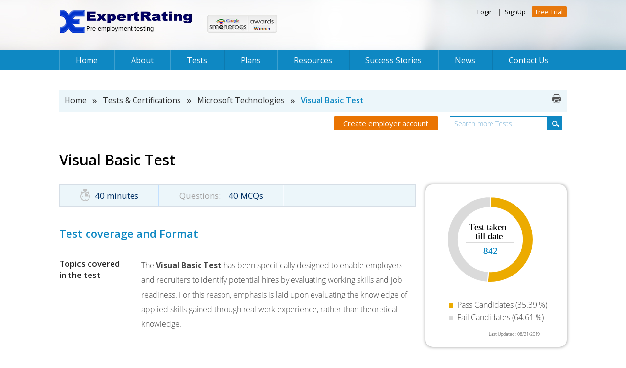

--- FILE ---
content_type: text/html; charset=utf-8
request_url: https://expertratinginc.com/testsyllabus.aspx?catid=Microsoft-Technologies&examid=34
body_size: 25553
content:


<!DOCTYPE html>

<html xmlns="http://www.w3.org/1999/xhtml">
<head><meta name="keywords" content="Employee Testing, Employment Testing, Pre Employment Testing,Test Employees, Pre Employment Assessments, Employee Skill Testing, Job Skill Tests, Test Employee, Job Test, Employee Skill Testing," /><meta name="description" content="ExpertRating offers the world's most advanced employee testing solutions that give employers a quick, affordable and efficient means of assessing employee skills. ExpertRating is working with hundreds of companies to reduce their dollar spent on pre-employment and in-house skill assessment." /><meta http-equiv="Content-Type" content="text/html; charset=utf-8" /><meta name="viewport" content="width=device-width, initial-scale=1, maximum-scale=1, user-scalable=0" /><meta http-equiv="X-UA-Compatible" content="IE=9" /><meta name="format-detection" content="telephone=no" /><meta name="SKYPE_TOOLBAR" content="SKYPE_TOOLBAR_PARSER_COMPATIBLE" /><link rel="shortcut icon" href="siteimages/favicon.ico" type="image/x-icon" /><title>
	Visual Basic Test | Microsoft Technologies | ExpertRating Online Assessments
</title><link href="css/sitestyle.css" rel="stylesheet" />
    

    <style type="text/css">

        	.er-logo {
    float: left;
    margin: 20px 0 0;
    position: relative;
    width: 273px;
}

.er-logo h2 {
    color: #000;
    font-size: 13px;
	font-family: 'Open Sans', sans-serif;
    font-weight: normal;
    position: absolute;
    right: 0;
    top: 31px;
    float:left;
    width:80%
}
	
.awards_logo{
    float:left;
	padding: 30px;
    }
        .popup {
       
            
            height:80%;
            z-index:23;
        }

    </style>


    <link href="css/menu.css" rel="stylesheet" /><link href="css/site.bxslider.css" rel="stylesheet" /><link href="css/perfect-scrollbar.css" rel="stylesheet" /><link type="text/css" rel="stylesheet" href="css/employersstylenew.css" />

    <!--Script for IE to use HTML5 It should be in head-->
   

    <script src="js/jquery-1.8.2.js"></script>

    <script src="js/perfect-scrollbar.js"></script>

    <script src="js/bx/jquery.bxslider.js"></script>


     <script src="js/common.js"></script>
    <style type="text/css">

            .ept
       {

           margin-top:-19px;
       }
    .aboveavg {
         margin-top:-19px;
    }
     .labelcall {
        
         color: #0e88c3;
 
    font-size: 20px;
    font-weight: 300;
   
        }
    </style>

    

<script src="js/jquery-ui.js"></script>
    

   
      <script src="js/Chart.js"></script>
        <script src="js/jquery.scrollbox.js" type="text/javascript"></script>
    <link rel="stylesheet" type="text/css" href="css/lightbox.min.css" />
<script type="text/javascript" src="js/lightbox.min.js"></script>
         <script src="js/jquery-1.10.2.js"></script>
          <link type="text/css" rel="stylesheet" href="css/employersstylenew.css"/>

    <link type="text/css" rel="stylesheet" href="css/syllabusstyle.css"/>
      <link href="css/jquery.scrollbox.css" rel="stylesheet" type="text/css" />
    <link href="css/jquery-ui.css" rel="stylesheet"/>
    
<style type="text/css">
       .popup {
       
            
            height:80%;
            z-index:23;
        }
       .ept
       {

           margin-top:-19px;
       }
    .aboveavg {
         margin-top:-19px;
    }
        a.tooltip1 {
            position: relative;
            display: inline;
            text-decoration: none;
        }

            a.tooltip1 span {
                background: none repeat scroll 0 0 #D86363;
                border-radius: 6px;
                bottom: 36px;
                box-shadow: 2px 2px 0 #E3E3E3;
                color: #FFFFFF;
                font-size: 12px;
                height: 27px;
                left: -81%;
                line-height: 26px;
                margin-left: -76px;
                opacity: 1;
                position: absolute;
                text-align: center;
                visibility: visible;
                width: 123px;
                z-index: 999;
            }

                a.tooltip1 span:after {
                    border-left: 8px solid rgba(0, 0, 0, 0);
                    border-right: 8px solid rgba(0, 0, 0, 0);
                    border-top: 8px solid #D86363;
                    content: "";
                    height: 0;
                    left: 50%;
                    margin-left: 32px;
                    position: absolute;
                    top: 100%;
                    width: 0;
                }

        .error-msg2 {
            background-image: url('../siteimages/error-icons.png');
            display: block;
            float: left;
            height: 19px;
            width: 19px;
            margin: 15px !important;
            background-position: 0px 19px;
        }

        .pie {
            position: relative;
        }

        a {
            text-decoration: none;
            outline: medium none;
        }
    </style>
  <script type="text/javascript">
        //$(function () {
      $(document).ready(function () {
      
        
          var ScoreRemainingColor = document.getElementById('ctl00_ContentPlaceHolder1_ScoreRemainingColorhd').value;
           var ScoreObtainedColor = document.getElementById('ctl00_ContentPlaceHolder1_ScoreObtainedColorhd').value;

        


          var myDoughnutpass = new Chart(document.getElementById("canvaspass").getContext("2d")).Doughnut([

              {
                  value: parseInt(document.getElementById('ctl00_ContentPlaceHolder1_marks').value),
                 color: ScoreRemainingColor
             },
             {
                 value: parseInt(document.getElementById('ctl00_ContentPlaceHolder1_marks').value) - parseInt(document.getElementById('ctl00_ContentPlaceHolder1_marks1').value),
                 color: ScoreObtainedColor
             }
         ]);
            $("#accordion-2").accordion();
          
            var $container = $('.container'),
        i = 1;
           
          $container.on('reach.scrollbox', function () {
            
                if (i < 6) {
                    // emulate XHR
                    window.setTimeout(function () {
                        $container.append('');
                        $container.scrollbox('update'); // recalculate bar height and position
                    }, 300);
                }
            })

            .scrollbox({
                buffer: 150 // position from bottom when reach.scrollbox will be triggered
            });
         
        });
</script>
   


    <script type="text/javascript">

        $(document).ready(function () {
          
            $("#txtname").keypress(function () {

                $('[id$=err_lname]').css(
                 {
                     "display": 'none'
                 });
                $('[id$=er_invalidlname]').css({
                    "display": 'none'
                });
            });
            $("#txtemail").keypress(function () {

                $('[id$=er_email]').css(
                 {
                     "display": 'none'
                 });
                $('[id$=er_emailformat]').css({

                    "display": 'none'
                });
            });

            $("#txtphone").keypress(function () {

                $('[id$=er_phone]').css(
                 {
                     "display": 'none'
                 });

            });
            $("#txtenquiry").keypress(function () {

                $('[id$=er_addinquiry]').css(
                 {
                     "display": 'none'
                 });

            });

            $('.bx-viewport').css({ "width": "84%" });
            $('.bx-viewport').css({ "margin-left": "84px" });
           
           
        });
    </script>


    <script type="text/javascript">
        function hidevalidations()
        {

            $('[id$=err_lname]').css(
             {
                 "display": 'none'
             });
            $('[id$=er_invalidlname]').css({
                "display": 'none'
            });
            $('[id$=er_email]').css(
               {
                   "display": 'none'
               });
            $('[id$=er_emailformat]').css({

                "display": 'none'
            });
            $('[id$=er_phone]').css(
               {
                   "display": 'none'
               });
            $('[id$=er_addinquiry]').css(
               {
                   "display": 'none'
               });
        }


        function forceNumber(eventObj, obj) {
            var keyCode

            // Check For Browser Type
            if (document.all) {
                keyCode = eventObj.keyCode
            }
            else {
                keyCode = eventObj.which
            }

            var str = obj.value

            if ((keyCode == 8) || (keyCode == 0)) {
                return true;
            }
            if ((keyCode < 48 || keyCode > 57)) { // Allow only integers and decimal points &&   (keyCode != 46)
                return false
            }
            return true
        }


        

        function checkvalidation() {

     
          
            var err;
            var txtfname = $.trim($("#txtname").val());
            var email = $.trim($("#txtemail").val());
            var txtphone =$.trim( $("#txtphone").val());
            var txtinquiry = $.trim($("#txtenquiry").val());

            if (txtfname == '' || txtfname == 'Enter Name') {
                $('[id$=err_lname]').css({

                    "display": 'inline-block'
                });
                document.getElementById('txtname').focus();
                err = "false";
            }
            if (email == '' || email == 'Enter Email') {
                $('[id$=er_email]').css(
                    {

                        "display": 'inline-block'
                    });

                err = "false";
            }
            else {
               
                if (email != '') {

                    var emailfilter = /^([a-zA-Z0-9_\.\-])+\@(([a-zA-Z0-9\-])+\.)+([a-zA-Z0-9]{2,4}).*/;

                    if (!(email.match(emailfilter))) {

                        $('[id$=er_emailformat]').css({

                            "display": 'inline-block'
                        });

                        err = "false";
                    }

                }
            }
            if (txtphone == '' || txtphone == 'Enter Phone Number') {
                $('[id$=er_phone]').css({

                    "display": 'inline-block'
                });

                err = "false";
            }
            if (txtinquiry == '' || txtinquiry == 'Add Enquiry Message') {
                $('[id$=er_addinquiry]').css({

                    "display": 'inline-block'
                });

                err = "false";
            }


            var s = "!@$%^*+-[](),#\\\';./{}|\"<>?";
            for (var i = 0; i < txtfname.length; i++) {
                if (s.indexOf(txtfname.charAt(i)) != -1) {

                    $('[id$=er_lname]').css({

                        "display": 'none'
                    });

                    $('[id$=er_invalidlname]').css({

                        "display": 'inline-block'
                    });

                    document.getElementById('txtname').focus();
                    err = "false";
                }
            }

           
            if (err == "false") {
                return false;
            }
            else {
                $.post('testsyllabus.aspx', { Submitenwuiryform: 'true', name: txtfname, email: email, phone: txtphone, strenquiy: txtinquiry },
                        function (data) {
                         
                            if (data == "success") {
                                $("#pnlenquiryform").hide();
                                $("#pnlthanks").show();
                            }
                            else {

                                $("#errortext").show();
                                $("errortext").text(data);

                            }
                        });


            }

        }


    </script>

<style type="text/css">

        .ac_results {
            width: 100%;
            padding: 0px;
            border: 1px solid #dedfe1;
            background-color: white;
            overflow: hidden;
            z-index: 99999;
        }


            .ac_results ul {
                width: 100%;
                margin: 30px 0 10px;
                list-style-position: outside;
                list-style: none;
                padding: 0;
                margin: 0;
            }


            .ac_results li {
                margin: 0px;
                padding: 10px;
                cursor: pointer;
                display: block;
                /* 
	if width will be 100% horizontal scrollbar will apear 
	when scroll mode will be used
	*/
                /*width: 100%;*/
                font-family: "Open Sans",sans-serif;
                font-size: 12px;
                /* 
	it is very important, if line-height not setted or setted 
	in relative units scroll will be broken in firefox
	*/
                line-height: 16px;
                overflow: hidden;
            }


        .ac_loading {
            background: white url('images/indicator.jpg') right center no-repeat;
        }


        .ac_odd {
            border: 1px solid #eee;
        }


        .ac_over {
            background-color: #F5F5F5;
            color: black;
            cursor: pointer;
        }
        .bx-wrapper .bx-prev {
    background: rgba(0, 0, 0, 0) url("images/left-ar.png") no-repeat scroll 0 0;
    left: 0px;
}
        .bx-wrapper .bx-next {
    background: rgba(0, 0, 0, 0) url("images/right-ar.png") no-repeat scroll 0 0;
    right: 5px;
}
    .video_right {
        width: 28%;
        padding:0px;
    }
      .video_right a{
       float:left;
    }
        </style> 
<script type="text/javascript">

    $.noConflict();
    (function ($) {
        $(function () {

            $("#ctl00_ContentPlaceHolder1_txtsearchtest").click(function () {
                hidevalidations();
            });

            $("#ctl00_ContentPlaceHolder1_txtsearchtest").autocomplete('searchmaintest.ashx');  // Code that uses jQuery's $ can follow here.
        });
    })(jQuery);

</script>
       

 
       <script type="text/javascript">
          
           function WaterMark(txtName, event, strdefaultText) {
               var defaultText = strdefaultText;
               // Condition to check textbox length and event type
               if (txtName.value.length == 0 & event.type == "blur") {
                   //if condition true then setting text color and default text in textbox
                   txtName.style.color = "Gray";
                   txtName.value = defaultText;
               }
               // Condition to check textbox value and event type
               if (txtName.value == defaultText & event.type == "focus") {
                   txtName.style.color = "black";
                   txtName.value = "";
               }
           }

    </script>
    


    
    <style type="text/css">

        .slide2 .bx-wrapper {
    max-width: 90% !important;
}

      

    </style>

      
    <script type="text/javascript">
        $(window).on('load', function () {
            function getParameterByName(name) {
                name = name.replace(/[\[]/, "\\[").replace(/[\]]/, "\\]");
                var regex = new RegExp("[\\?&]" + name + "=([^&#]*)"),
                    results = regex.exec(location.search);
                return results === null ? "" : decodeURIComponent(results[1].replace(/\+/g, " "));
            }
            var Url = "";
            var Examid = getParameterByName("examid");
            var Catid = getParameterByName("catid");
            if (Examid.length > 0) {
                if (Url.indexOf('?') != -1) {
                    Url += '&examid=' + Examid;
                }
                else {
                    Url += '?examid=' + Examid;
                }
            }
            if (Catid.length > 0) {
                if (Url.indexOf('?') != -1) {
                    Url += '&catid=' + Catid;
                }
                else {
                    Url += '?catid=' + Catid;
                }


            }

            window.history.pushState({ path: Url }, '', Url);
        });
    </script>
     



    <script>
        (function (i, s, o, g, r, a, m) {
            i['GoogleAnalyticsObject'] = r; i[r] = i[r] || function () {
                (i[r].q = i[r].q || []).push(arguments)
            }, i[r].l = 1 * new Date(); a = s.createElement(o),
            m = s.getElementsByTagName(o)[0]; a.async = 1; a.src = g; m.parentNode.insertBefore(a, m)
        })(window, document, 'script', '//www.google-analytics.com/analytics.js', 'ga');

        ga('create', 'UA-65842004-1', 'auto');
        ga('send', 'pageview');

</script>
    <!-- Global site tag (gtag.js) - Google Ads: 1072373538 -->
<script async src="https://www.googletagmanager.com/gtag/js?id=AW-1072373538"></script>
<script>
    window.dataLayer = window.dataLayer || [];
    function gtag() { dataLayer.push(arguments); }
    gtag('js', new Date());

    gtag('config', 'AW-1072373538');
</script>

</head>

<body>
    <form name="aspnetForm" method="post" action="testsyllabus.aspx?catid=Microsoft-Technologies&amp;examid=34" id="aspnetForm">
<div>
<input type="hidden" name="__VIEWSTATE" id="__VIEWSTATE" value="/[base64]/Y2F0aWQ9TWljcm9zb2Z0LVRlY2hub2xvZ2llcyZleGFtaWQ9MTI1OTVkFgJmDxUBK0tub3dsZWRnZSBvZiBNaWNyb3NvZnQgUG93ZXIgQkkgU2tpbGxzIFRlc3RkAgMPDxYCHwEFBTEyNTk1ZGQCBw9kFgQCAQ8PFgIfAwU6dGVzdHN5bGxhYnVzLmFzcHg/[base64]/Y2F0aWQ9TWljcm9zb2Z0LVRlY2hub2xvZ2llcyZleGFtaWQ9MTYyNDlkFgJmDxUBIk1pY3Jvc29mdCBEeW5hbWljcyAzNjUgU2tpbGxzIFRlc3RkAgMPDxYCHwEFBTE2MjQ5ZGQCCg9kFgQCAQ8PFgIfAwU7dGVzdHN5bGxhYnVzLmFzcHg/[base64]/Y2F0aWQ9TWljcm9zb2Z0LVRlY2hub2xvZ2llcyZleGFtaWQ9MTY5ODlkFgJmDxUBK1NRTCBTZXJ2ZXIgSW50ZWdyYXRpb24gU2VydmljZXMgKFNTSVMpIFRlc3RkAgMPDxYCHwEFBTE2OTg5ZGQCEA9kFgQCAQ8PFgIfAwU7dGVzdHN5bGxhYnVzLmFzcHg/[base64]" />
</div>

<div>

	<input type="hidden" name="__VIEWSTATEGENERATOR" id="__VIEWSTATEGENERATOR" value="BB6F3061" />
	<input type="hidden" name="__EVENTVALIDATION" id="__EVENTVALIDATION" value="/wEWBwKbpKTCDwL04OacAwK9vIn8DAK3zqb/BwK3zvrCDgKwitDKBAKon8nXB25mt4RI7Mtckbi5xjREz9G0hZ2S" />
</div>
   
<!--Header Start Here-->
<header>
	


    	<div class="wrapper">
	     <a href=".">
			<figure class="er-logo">
			<span><img src="siteimages/Erleft.png" alt=""></span>
			<span><img src="siteimages/Erright.png" alt=""></span>
			<h2>Pre-employment testing</h2>
			</figure>
		</a>
		<figure class="awards_logo"><img src="siteimages/awards_logo.png" alt=""></figure>
		<aside class="top_right">
		   <ul class="login_link">
			  <li class="first_tab"><a href="login.aspx">Login</a></li>
			  <li><a href="add-corporate.aspx">SignUp</a></li>
			  <li class="last_tab"><a class="free_button" href="add-corporate.aspx">Free Trial</a></li>
			</ul>
			<div class="clear"></div>
			
	
		</aside>
	</div>







</header>
<!--Header End Here-->	

        
<!--Navigation Start Here-->

<section class="navigation_bg">
    <div class="wrapper">
		<div id="navigation">
		<ul id="ctl00_list">
		   <li id="ctl00_lihome"><a href="." style="padding: 13px 34px;">Home</a></li>
		   <li id="ctl00_liabout"><a href="company-timeline.aspx"  style="padding: 13px 34px;">About</a></li>
		   <li id="ctl00_litest"><a href="javascript:void(0)"  style="padding: 13px 34px;">Tests</a>
			  <ul>
				 <li><a href="complete-test-list.aspx">View All Tests</a></li>
             
				 <li><a href="complete-test-list.aspx#a20">Computer Skills</a></li>
                      <li><a href="jobroles.aspx">View tests by Job title</a></li>
				 <li><a href="complete-test-list.aspx#a1">Web Designing</a></li>
				 <li><a href="complete-test-list.aspx#a12">Graphic Designing</a></li>
				 <li><a href="complete-test-list.aspx#a18">Intelligence and Aptitude</a></li>
				 <li><a href="complete-test-list.aspx#a7">Microsoft Technologies</a></li>
				 <li><a href="complete-test-list.aspx#a5">Databases</a></li>
				 <li><a href="complete-test-list.aspx#a13">English Language</a></li>
				 <li><a href="complete-test-list.aspx#a4">Networking</a></li>
				 <li><a href="complete-test-list.aspx#a87">Finance and Accounts</a></li>
				 <li><a href="complete-test-list.aspx#a110">Engineering Careers</a></li>
				 <li><a href="complete-test-list.aspx#a2">Internet Programming</a></li>
				 <li><a href="complete-test-list.aspx#a27">Typing Tests</a></li>
                
			  </ul>
		   </li>
           
		   <li id="ctl00_liprice"><a href="plan.aspx"  style="padding: 13px 34px;">Plans</a></li>
               <li id="ctl00_li1"><a href="javascript:void(0)"  style="padding: 13px 34px;">Resources</a>
			  <ul>
				 <li><a href="validity-determination-process.aspx">Test Validity</a></li>
             
				 <li> <a  class="button" href="#popup1">View Sample Report</a></li>
                   <li> <a  class="button" href="stats.aspx">Testing statistics</a></li>
                     
                
			  </ul>
		   </li>
		   <li id="ctl00_lisuccessstories"><a href="success-stories.aspx"  style="padding: 13px 34px;">Success Stories</a></li>
		   <li id="ctl00_linews"><a href="news.aspx"  style="padding: 13px 34px;">News</a></li>
	
		   <li id="ctl00_licontactus"><a href="corpcontactus.aspx"  style="padding: 13px 34px;">Contact Us</a></li>
		</ul>
		</div>
</div>	
</section>

<!--Navigation End Here-->

<div class="clear"></div>
  <div style="min-height:400px;height:auto">

        
 <div class="wrapper" id="wrapper">
        
               <div class="test_information_wrap" >
			       <div id="ctl00_ContentPlaceHolder1_pnlsyllabusleft">
	
       <div id="testsleftpart">
                <div class="skl_bg">
				
				    <ul class="breadcrumb">
					  <li><a href="newcorp-index.aspx">Home</a></li>
					  <li><img src="siteimages/seprator.png" alt=""></li>
					  <li><a href="complete-test-list.aspx">Tests &amp; Certifications</a></li>
					  <li><img src="siteimages/seprator.png" alt=""></li>
					  <li><a href="complete-test-list.aspx#a7">Microsoft Technologies</a></li>
					  <li><img src="siteimages/seprator.png" alt=""></li>
					  <li><span>Visual Basic Test</span></li>
					</ul>
				 
			        <div class="print_right"> <a href="javascript:void(0)" onclick="window.print()" class="emp_print2"><img alt="" src="images/print-icon2.png"></a></div>
				</div>

           <div class="srch-bx" style="width:46%">
			
               <div class="srch_outer_test">
						  	     <input name="ctl00$ContentPlaceHolder1$txtsearchtest" type="text" value="Search more Tests" id="ctl00_ContentPlaceHolder1_txtsearchtest" onblur="if(this.value=='')this.value='Search more Tests';" onfocus="if(this.value=='Search more Tests')this.value='';" />
                <a class="search_icon_test" href="#">   <input type="image" name="ctl00$ContentPlaceHolder1$ImageButton1" id="ctl00_ContentPlaceHolder1_ImageButton1" src="images/s-icon.png" style="border-width:0px;width:14px;height:12px;top:-5px" /></a>

					</div>

          
					<a href="add-corporate.aspx" class="emp-acc">Create employer account</a>
				</div>
              	<aside class="windowtest_main">
				    <div class="window_heading">
					    <h2>Visual Basic Test</h2>
					
					</div>
                      <div>
                         <div class="cronbach2">
				    <div class="cmt_time"><img src="siteimages/clock-icon.png" alt="">40 minutes</div>
					<div class="qns_time"><span>Questions:</span> 40 MCQs</div>
                          
			        	</div>
                         
                          <div class="ti3-graph">
                             
						<figure class="ti-grph">
						 <canvas id="canvaspass" height="185" width="185"></canvas>
						
						</figure>
						<p id="ctl00_ContentPlaceHolder1_p1"><span class="orange-graph">&nbsp;</span> Pass Candidates (<span id="ctl00_ContentPlaceHolder1_Label1">35.39</span> %)</p>
						<p id="ctl00_ContentPlaceHolder1_p2"><span class="grey-graph">&nbsp;</span> Fail Candidates (<span id="ctl00_ContentPlaceHolder1_Label2">64.61</span> %)</p>
                              <p style="
    font-size: 9px;
    padding-left: 89px;
    padding-top: 14px;
"> Last Updated : <span id="ctl00_ContentPlaceHolder1_Label3">08/21/2019</span> </p>
					</div>

                     


                       <div>
						<h1 class="desc-hdg">Test coverage and Format</h1>
						<div class="desc-left">Topics covered in the test</div>
						<div class="desc-rght" style="width:54%">     The <b>Visual Basic Test</b> has been specifically designed to enable employers and recruiters to identify potential hires by evaluating working skills and job readiness. For this reason, emphasis is laid upon evaluating the knowledge of applied skills gained through real work experience, rather than theoretical knowledge.
						</div>
						<ul class="desc-ul">

                              <li>VB programming language
<li>Controls, Events and Properties 
<li>Forms
<li>Data Access 
<li>Creating ActiveX Controls 
<li>Error Handling 
<li>Reports

							
						</ul>
					</div>
                          <div class="mgn-tp">
						<div class="desc-left">Format of the test</div>
						<div class="desc-rght2">  This test consists of a random set of 40 multiple choice questions  of varying difficulty covering the entire range of topics for the subject. Each question has between 2 and 8 options out of which one or more may be correct.  The test is to be completed in 40 minutes.
						</div>
					</div>
					
                          </div>

                      <div class="scoring">
					<h1>Scoring and Assessment Report Format</h1>
                           <a  class="button" href="#popup1">Report</a>
					
					<p>  The test is scored on a 10 point scale. <b>The passing grade for this test is 5</b>. After a candidate completes the test, you will receive a comprehensive assessment report that will give you a clear picture of the candidate's knowledge and competence. The report consists of the following five sections:
 </p>
						<ul class="desc-ul2">
								<li>Overall Score - This score helps you make a hiring decision based on the candidate’s overall performance on the test. The score is calculated on a 10-point scale ranging from 0 to 10.</li>
                              <li>Subject Analysis - This section helps you identify gaps in the candidate's knowledge by analyzing his/her performance on each topic covered in the test. This score is also calculated on a 10-point scale ranging from 0 to 10.</li>
                              <li>Subject Coverage - This section gives an overall view of the breadth of knowledge of the candidate to help you judge if the candidate has sufficient all round knowledge to deliver on the job. </li>
                              <li>Percentile Analysis - This section gives you an indication of how the candidate's performance matches up with that of the other people who have taken the same test before.</li>
                             </ul>
                              <aside class="video_right">
			<a class="slvj-link-lightbox vicon" style="float:left; background:none" href="#" data-videoid="fAJulYpPpTc" data-videosite="youtube"><img src="images/Videoimage.png" alt=""></a>
		
			
			
	   </aside>				
                          <ul class="desc-ul2" style="width:100%">
                               <li>Accuracy vs Speed analysis - This section helps you know whether the candidate is suited for time critical assignments. The score obtained here reflects the candidate’s speed in relation to reading, comprehending and processing the information, and answering the questions correctly in the test. </li>
							</ul>
					
		
                            
				</div>


                      <div class="related_bg2">
				
				    <aside class="assesment_row_three">
						<h3>Related Tests</h3>
                     
                        	<div class="container">
						


							

                                                            

                                <ul class="test_assessment_listing"><li>
                                        <a id="ctl00_ContentPlaceHolder1_Repeater1_ctl01_alink" href="testsyllabus.aspx?catid=Microsoft-Technologies&amp;examid=33">ASP 3.0 Test</a>
                                                  </li>
                                        
                                     
                                    <li>
                                        <a id="ctl00_ContentPlaceHolder1_Repeater1_ctl02_alink" href="testsyllabus.aspx?catid=Microsoft-Technologies&amp;examid=150">ASP.NET 2003 Test</a>
                                                  </li>
                                        
                                     
                                    <li>
                                        <a id="ctl00_ContentPlaceHolder1_Repeater1_ctl03_alink" href="testsyllabus.aspx?catid=Microsoft-Technologies&amp;examid=31">COM Test</a>
                                                  </li>
                                        
                                     
                                    <li>
                                        <a id="ctl00_ContentPlaceHolder1_Repeater1_ctl04_alink" href="testsyllabus.aspx?catid=Microsoft-Technologies&amp;examid=165">FrontPage 2000 Test</a>
                                                  </li>
                                        
                                     
                                    <li>
                                        <a id="ctl00_ContentPlaceHolder1_Repeater1_ctl05_alink" href="testsyllabus.aspx?catid=Microsoft-Technologies&amp;examid=16515">Knowledge of Microsoft IIS Server Skills Test</a>
                                                  </li>
                                        
                                     
                                    <li>
                                        <a id="ctl00_ContentPlaceHolder1_Repeater1_ctl06_alink" href="testsyllabus.aspx?catid=Microsoft-Technologies&amp;examid=12595">Knowledge of Microsoft Power BI Skills Test</a>
                                                  </li>
                                        
                                     
                                    <li>
                                        <a id="ctl00_ContentPlaceHolder1_Repeater1_ctl07_alink" href="testsyllabus.aspx?catid=Microsoft-Technologies&amp;examid=8517">Microsoft Access 2013 Test</a>
                                                  </li>
                                        
                                     
                                    <li>
                                        <a id="ctl00_ContentPlaceHolder1_Repeater1_ctl08_alink" href="testsyllabus.aspx?catid=Microsoft-Technologies&amp;examid=16918">Microsoft Business Intelligence (MSBI) Skills Test</a>
                                                  </li>
                                        
                                     
                                    <li>
                                        <a id="ctl00_ContentPlaceHolder1_Repeater1_ctl09_alink" href="testsyllabus.aspx?catid=Microsoft-Technologies&amp;examid=16249">Microsoft Dynamics 365 Skills Test</a>
                                                  </li>
                                        
                                     
                                    <li>
                                        <a id="ctl00_ContentPlaceHolder1_Repeater1_ctl10_alink" href="testsyllabus.aspx?catid=Microsoft-Technologies&amp;examid=10399">Microsoft Exchange Server 2016 Skills Test</a>
                                                  </li>
                                        
                                     
                                    <li>
                                        <a id="ctl00_ContentPlaceHolder1_Repeater1_ctl11_alink" href="testsyllabus.aspx?catid=Microsoft-Technologies&amp;examid=12592">Microsoft Power Bi Skills Test</a>
                                                  </li>
                                        
                                     
                                    <li>
                                        <a id="ctl00_ContentPlaceHolder1_Repeater1_ctl12_alink" href="testsyllabus.aspx?catid=Microsoft-Technologies&amp;examid=8860">Microsoft Project 2013 Test</a>
                                                  </li>
                                        
                                     
                                    <li>
                                        <a id="ctl00_ContentPlaceHolder1_Repeater1_ctl13_alink" href="testsyllabus.aspx?catid=Microsoft-Technologies&amp;examid=8069">Microsoft SharePoint Server 2013 Test</a>
                                                  </li>
                                        
                                     
                                    <li>
                                        <a id="ctl00_ContentPlaceHolder1_Repeater1_ctl14_alink" href="testsyllabus.aspx?catid=Microsoft-Technologies&amp;examid=17137">Microsoft SharePoint Server 2019 Skills Test</a>
                                                  </li>
                                        
                                     
                                    <li>
                                        <a id="ctl00_ContentPlaceHolder1_Repeater1_ctl15_alink" href="testsyllabus.aspx?catid=Microsoft-Technologies&amp;examid=16989">SQL Server Integration Services (SSIS) Test</a>
                                                  </li>
                                        
                                     
                                    <li>
                                        <a id="ctl00_ContentPlaceHolder1_Repeater1_ctl16_alink" href="testsyllabus.aspx?catid=Microsoft-Technologies&amp;examid=16920">SQL Server Reporting Services (SSRS) Skills Test</a>
                                                  </li>
                                        
                                     
                                    <li>
                                        <a id="ctl00_ContentPlaceHolder1_Repeater1_ctl17_alink" href="testsyllabus.aspx?catid=Microsoft-Technologies&amp;examid=10175">Team Foundation Server Test</a>
                                                  </li>
                                        
                                     
                                    <li>
                                        
                                                  </li>
                                        
                                     
                                    <li>
                                        <a id="ctl00_ContentPlaceHolder1_Repeater1_ctl19_alink" href="testsyllabus.aspx?catid=Microsoft-Technologies&amp;examid=32">Visual Studio Test</a>
                                                  </li>
                                        
                                     
                                    <li>
                                        <a id="ctl00_ContentPlaceHolder1_Repeater1_ctl20_alink" href="testsyllabus.aspx?catid=Microsoft-Technologies&amp;examid=10724">Windows PowerShell 6 Skills Test</a>
                                                  </li>
                                        
                                     
                                    </ul>
					
                                	
						</div>
                         
					
				    </aside>
					
					<aside class="assesment_row_two">
						<h3>How it Works</h3>
							<div class="container">
							<ol class="how_work_listing">
								<li><span>1</span><a href="#">Create an Employment Testing Account and start testing within minutes through a simple and flexible system.</a></li>
								<li><span>2</span><a href="#">Over 600 affordable tests from varied disciplines. Save money on bulk employment testing.</a></li>
								<li><span>3</span><a href="#">Get real-time reports of employee test scores through email and within your employer account.</a></li>
								<li><span>4</span><a href="#">Simultaneously test numerous candidates (from multiple locations) to save time and company resources.</a></li>
							</ol>
							
						</div>
				    </aside>
				 
				</div>








     	<div id="accordion-2" class="ti3-accordian" style="height:120px">

					  <h3>Test validity</h3>
              <div > 
					  <ul class="topic_scalar_listing" style="width:100%">
							<li>Validity refers to the degree to which evidence and theory support the interpretations of test scores entailed by proposed uses of tests. In simple terms, if the test properly measures the skills or traits that it is intended to, it is considered to be valid. ExpertRating conducts in-house as well as third party validity studies to confirm the validity of tests. ExpertRating tests checked for Content Validity, Criterion-related Validity and Construct Validity. </li>
						
						 
							  </ul>	</div>
					<h3>Test Reliability for employers</h3>

					    <div> <ul class="topic_scalar_listing" style="width:100%">
							<li>The ability of a test to give consistent results is known as its reliability. Ensuring high test reliability is an integral component of the test development process and leads to test scores which are consistent and accurate. The reliability of ExpertRating tests is confirmed through a variety of measures including the Test-Retest Reliability Method, which refers to how well results from one testing session relate to results from another session by the same person at a different point in time.</li>
						
						 
							  </ul>

					    </div>

               <h3>Social and legal considerations in administering tests for employment</h3>

					  <div >  		 <ul class="topic_scalar_listing" style="width:100%">
							<li>Laws in many countries such as the US govern how and which type of tests can be used for employment testing purposes. ExpertRating understands the importance of such compliance and ensures that the tests are not positively or negatively biased towards any religion, race, gender, or socio-cultural or ethnic group.</li></ul>
				</div>
					  
				</div>


                    


              

        


                 
                    </aside>
</div>
                   
</div>


           


             


                   <div class="back_sample_btn_info2">
			    <a href="complete-test-list.aspx" class="bctl_button"><img alt="" src="siteimages/back-arrow.png">Back to Complete Test List</a>
				<a href="add-corporate.aspx" class="sssr_button">Create An Employer Account</a>
			</div>	
           

                   
       
               </div>
            </div>

    
    <div class="test_bx2">
<div class="wrapper"  style="width:1200px">
       <div class="slide2">
                <ul class="bxslider2">
                    <li>
                        <img src="siteimages/Amadeus.png" alt=""></li>
                    <li>
                        <img src="siteimages/autodesk.png" alt=""></li>
                    <li>
                        <img src="siteimages/bnp.png" alt=""></li>
                    <li>
                        <img src="siteimages/creative-circle.png" alt=""></li>
                    <li>
                        <img src="siteimages/Dell-asap.png" alt=""></li>
                      <li>
                        <img src="siteimages/ericsson-small.png" alt=""></li>
                    <li>
                        <img src="siteimages/google-dev.png" alt=""></li>
                    <li>
                        <img src="siteimages/harpercollins.png" alt=""></li>
                    <li>
                        <img src="siteimages/McMasterUniversityofCanada.png" alt=""></li>
                    <li>
                        <img src="siteimages/Schindler.png" alt=""></li>

                      <li>
                        <img src="siteimages/telvista.png" alt=""></li>
                    <li>
                        <img src="siteimages/ups.png" alt=""></li>
                    <li>
                        <img src="siteimages/usc.png" alt=""></li>
                    <li>
                        <img src="siteimages/walmart.png" alt=""></li>
                  




                </ul>
            </div>

    </div>
        </div>
    	 <div class="border_bottom"></div>
      <input type="hidden" name="ctl00$ContentPlaceHolder1$marks" id="ctl00_ContentPlaceHolder1_marks" value="842" />
      <input type="hidden" name="ctl00$ContentPlaceHolder1$marks1" id="ctl00_ContentPlaceHolder1_marks1" value="35.39" />
             <input type="hidden" name="ctl00$ContentPlaceHolder1$ScoreObtainedColorhd" id="ctl00_ContentPlaceHolder1_ScoreObtainedColorhd" value="#DADADA" />
    <input type="hidden" name="ctl00$ContentPlaceHolder1$ScoreRemainingColorhd" id="ctl00_ContentPlaceHolder1_ScoreRemainingColorhd" value="#ECAB00" />
  
		<div class="border_top"></div>
	     
<div class="testimonial_wrapper">
        <div class="wrapper">
		    
			<div class="testimonial_outer">
				   <ul class="bxslider">
                    <li>
                        <div class="cmpny_logo">
                            <img alt="" src="siteimages/BoostSuisse.png"></div>
                        <div class="user_name"><span>Olivier TRINH</span>
                            <br>BOOST SUISSE</div>
                        <div class="testimonial_post">
                            <span class="lft_arrow">
                                <img src="siteimages/left_comma.png" alt=""></span>
                            <p>The service is very good and equally good is their sales-support. ExpertRating even customized their service at my requests and the turnaround time was quick. I am very pleased with ExpertRating Solutions.</p>
                            <span class="rght_arrow">
                                <img src="siteimages/right_comma.png" alt=""></span>
                        </div>
                    </li>

                    <li>
                        <div class="cmpny_logo">
                            <img alt="" src="siteimages/Roadster.png"></div>
                        <div class="user_name"><span>Dima Chamma</span>
                            <br>
                           Roadster Diner</div>
                        <div class="testimonial_post">
                            <span class="lft_arrow">
                                <img src="siteimages/left_comma.png" alt=""></span>
                            <p>Working with ExpertRating has been a pleasure. The testing solution is a wonderful service backed by excellent service. I believe we have a great partnership going on.</p>
                            <span class="rght_arrow">
                                <img src="siteimages/right_comma.png" alt=""></span>
                        </div>
                    </li>

                    <li>
                        <div class="cmpny_logo">
                            <img alt="" src="siteimages/vWriternews.png"></div>
                        <div class="user_name"><span>Steve Shaw</span>
                            <br>
                            vWriter.com, Takanomi Ltd.</div>
                        <div class="testimonial_post">
                            <span class="lft_arrow">
                                <img src="siteimages/left_comma.png" alt=""></span>
                            <p>ExpertRating's API-Integrated White-Label solution is not only a great product, but they have an equally responsive team. From start to finish everything went as planned. We got going without any hiccups. Needless to say I am extremely satisfied! </p>
                            <span class="rght_arrow">
                                <img src="siteimages/right_comma.png" alt=""></span>
                        </div>
                    </li>

                     <li>
                        <div class="cmpny_logo">
                            <img alt="" src="siteimages/adaptive.png"></div>
                        <div class="user_name"><span>Stephen DelVecchia, CEO and Founder</span>
                            <br>
                           Adaptiveprofessionals.com</div>
                        <div class="testimonial_post">
                            <span class="lft_arrow">
                                <img src="siteimages/left_comma.png" alt=""></span>
                            <p>Adaptiveprofessionals.com is an online marketplace for flexible accounting and finance help that handles all phases of a temporary assignment, including the job posting, interviews, rate negotiation, timesheets, payroll and billing. The scores obtained in online skill tests powered by ExpertRating help clients and recruiters shortlist the candidates based on the performance. The skill tests are indeed an integral part of our site.
 </p>
                            <span class="rght_arrow">
                                <img src="siteimages/right_comma.png" alt=""></span>
                        </div>
                    </li>


          
                    
                     <li>
                        <div class="cmpny_logo">
                            <img alt="" src="siteimages/guru-logo.png"></div>
                        <div class="user_name"><span>Guru</span>
                            <br>
                      Guru.com
</div>
                        <div class="testimonial_post">
                            <span class="lft_arrow">
                                <img src="siteimages/left_comma.png" alt=""></span>
                            <p>We’ve been offering ExpertRating’s skill tests to freelancers for the past 6 years. These tests allow freelancers to market their expertise in a quantifiable way on our site, while helping employers evaluate freelancers before hiring. ExpertRating is truly an invaluable asset to our company.
 </p>
                            <span class="rght_arrow">
                                <img src="siteimages/right_comma.png" alt=""></span>
                        </div>
                    </li>
                        <li>
                        <div class="cmpny_logo">
                             </div>
                        <div class="user_name"><span>Michal Malafiejski, PhD., D.Sc. President & CEO</span>
                            <br>
                      Sphere Research Labs
</div>
                        <div class="testimonial_post">
                            <span class="lft_arrow">
                                <img src="siteimages/left_comma.png" alt=""></span>
                            <p>Sphere Research has been working with ExpertRating since 2009 and the association has been very fruitful helping our Sphere Engine platform to be used in new and innovative ways. 
 </p>
                            <span class="rght_arrow">
                                <img src="siteimages/right_comma.png" alt=""></span>
                        </div>
                    </li>
                </ul>
            </div>
			
        </div>
		</div>
        <script type="text/javascript">
            $('.video_right a').simpleLightboxVideo();
    </script>
    <div id="popup1" class="overlay" style="position:fixed">
	<div class="popup">
	
		<a class="close" href="#">×</a>
		<div class="content">
			<div class="fancybox-skin" style="width:980px;margin-left:auto;margin-right:auto">

        <div class="manage-account-popup" style="width:960px;margin-left:auto;margin-right:auto">
        <div style="float:left">
           <h2>Individual Candidate Report</h2>
      </div>
     
             <div style="float:right">
                 <a href="javascript:void(0)" id="lnkbtnpdf" class="pdf-view" title="Click to download Pdf" onclick="callpdfpage(3039945)"></a>	
             </div>                      
  </div>
     <div style="width:960px;">
        <!--score-report-starts-here-->
        
        <div id="pnlresult">
	
  
              
                <div class="report-info">
                  <ul>
	                <li><h4>Candidate Name:</h4><p>John Doe</p></li>
	                <li class="small-width"><h4>Test Pin:</h4><p>E5046444</p></li>
	                <li class="large-width"><h4>Exam Name:</h4><p>3ds Max 8.0 Test</p></li>
	                <li class="last-child"><h4>Date:</h4><p>Thursday, June 11, 2015</p></li>
                  </ul>
                  </div>
                
   
                 
   
              
                <div class="individual-report">
                  <div class="score-view">
                   <ul>
	                   <li class="lavel-1">Score : 3 </li>

	                   <li class="lavel-2">Percentage: 23%</li>
	                   <li class="lavel-3">Result : Fail</li>
                   </ul>
                   </div>
  
  <div id="scorescale" style="width:900px;height:auto;position:relative;margin-top:15px">
   <h4>Overall Performance</h4>
      
<div id="scale" class="scale">
<div id="outer" style="display:inline;">

    

<div id="pointer" style="width:273px;border:1px white solid; 
     z-index:1;background-color:#464646;position:absolute;"></div>

<div id="inner" style="z-index:1;position:absolute; margin-top:21px;">

<img src="siteimages/newscoresheet_scoreindicator.png" alt="" style="margin-left:270px;margin-top:-1px">

</div>

</div>


<table class="scale" border="0" cellpadding="0" cellspacing="0" width="980px">
<tbody><tr>
<td><div id="Firstscale" class="firstscale" style="width:455px;"></div><!--Firstscale--></td>
<td style="height:45px;width:1px;background-color:white"></td>
<td><div id="secscale" class="secscale" style="width:185px;"></div><!--secscale--></td>
<td style="height:45px;width:1px"></td>
<td><div id="thirdscale" class="thirdscale" style="width:90px;"></div><!--thirdscale--></td>
<td style="height:45px;width:1px"></td>
<td><div id="Fourthscale" class="forthscale" style="width:90px;"></div><!--Fourthscale--></td>
<td style="height:45px;width:1px"></td>
<td><div id="Fifthscale" class="fifthscale" style="width:90px;"></div><!--Fifthscale--></td>


</tr>

</tbody></table>
<div id="numberscale" style="margin-top:5px">
    
    <div id="00" class="scalenumber">0</div>
<div id="1" style="margin-left:91px" class="scalenumber">1</div>
<div id="2" style="margin-left:182px" class="scalenumber">2</div>
<div id="3" style="margin-left:273px" class="scalenumber">3</div>
<div id="4" style="margin-left:364px" class="scalenumber">4</div>
<div id="5" style="margin-left:455px" class="scalenumber">5</div>
<div id="6" style="margin-left:546px" class="scalenumber">6</div>
<div id="7" style="margin-left:637px" class="scalenumber">7</div>
<div id="8" style="margin-left:728px" class="scalenumber">8</div>
<div id="9" style="margin-left:819px" class="scalenumber">9</div>
<div id="10" style="margin-left:900px" class="scalenumber">10</div> 
  

</div><!--numberscale-->


<div id="scorelegend" style="top:50px;border:0px solid red" class="common">

<div id="legend" class="sllegend" style="border:0px solid green;">

<div id="weak" class="slmain">
<div id="colorweak" style="background-color:#b2cbf1;vertical-align:top" class="slcolor"></div>
<div id="weaktext" class="sltext legend">Weak</div>
</div><!--weak-->

<div id="average" style="margin-left:65px;vertical-align:top" class="avg">
<div id="coloraverage" style="background-color:#80adf1" class="slcolor"></div>
<div id="averagetext" class="sltext legend">Average</div>
</div><!--average-->

<div id="aboveaverage" class="aboveavg" style="width:200px;height:auto;position:relative;margin-left:145px;">
<div id="coloraboveaverage" style="background-color:#518fec" class="slcolor"></div>
<div id="aboveaveragetext" style="width:200px" class="sltext legend">Above Average</div>
</div><!--aboveaverage-->

<div id="Good" class="good" style="width:60px;height:auto;position:relative;margin-left:270px;">
<div id="colorgood" style="background-color:#2f76e0" class="slcolor"></div>
<div id="goodtext" class="sltext legend">Good</div>
</div><!--Good-->

<div id="Expert" class="ept" style="width:60px;height:auto;position:relative;margin-left:331px;">
<div id="colorexpert" style="background-color:#1756b4" class="slcolor"></div>
<div id="goodtext" class="sltext legend">Expert</div>
</div><!--Expert-->

</div><!--legend-->
</div><!--scorelegend-->
</div><!--scale-->
</div><!--scorescale-->
 </div>
            
      
  
    <div class="clr"></div>
 <div id="subjectanalysis" style="width:910px;height:auto;position:relative;margin-left:auto;margin-right:auto;">
<h4 style="display: block; padding: 3px 0;font-weight:600; font-size:20px;color:#000000;">Sub-scale Performance  of  Section 1</h4><!--heading-->

<div id="table" style="width:900px;height:auto;position:relative;background-color:#f5f9ff;border:1px solid #e4efff;margin-left:5px">
<div id="theadrow" style="width:900px;height:45px;position:relative">
<div id="name" style="width:170px;height:45px;position:relative;font-size:15px;left:5px;top:13px" class="legend">Sub-scale Name</div><!--name-->
<div id="graph" style="width:170px;height:45px;position:relative;margin-top:-45px;margin-left:170px">
<div id="Div1" style="background-color:#b2cbf1;" class="sascale whitetext"><span style="padding-top:20px">Weak<br><br>(0-5)</span></div>
<div id="Div2" style="background-color:#80adf1;margin-top:-45px;margin-left:146px" class="sascale whitetext">Average<br><br>(6)</div>
<div id="Div3" style="background-color:#518fec;margin-top:-45px;margin-left:292px;" class="sascale whitetext">Above Average<br><br>(7)</div>
<div id="Div4" style="background-color:#2f76e0;margin-top:-45px;margin-left:438px" class="sascale whitetext">Good<br><br>(8)</div>
<div id="Div5" style="background-color:#1756b4;margin-top:-45px;margin-left:584px" class="sascale whitetext">Expert<br><br>(9-10)</div>
</div><!--graph-->
</div><!--theadrow-->
 
      <div id="secrow" style="margin-top:1px" class="sarow">
<div id="Div6" class="saname subscalename" style="width:160px;word-break:normal;font-size:13px;top:13px">Animation</div><!--name-->
<div id="Div7" class="sagraph">


<div id="bar" style="background-color:#b2cbf1;width:60px" class="sabar"></div>
<div id="text1" class=" satext1  bartext ">Sub-scale score out of 10: 2</div>

</div><!--graph-->
</div><!--secrow-->
        
      <div id="secrow" style="margin-top:1px" class="sarow">
<div id="Div6" class="saname subscalename" style="width:160px;word-break:normal;font-size:13px;top:13px">Particles</div><!--name-->
<div id="Div7" class="sagraph">


<div id="bar" style="background-color:#b2cbf1;width:90px" class="sabar"></div>
<div id="text1" class=" satext1  bartext ">Sub-scale score out of 10: 3</div>

</div><!--graph-->
</div><!--secrow-->
        
      <div id="secrow" style="margin-top:1px" class="sarow">
<div id="Div6" class="saname subscalename" style="width:160px;word-break:normal;font-size:13px;top:13px">3d Modeling</div><!--name-->
<div id="Div7" class="sagraph">


<div id="bar" style="background-color:#b2cbf1;width:1px" class="sabar"></div>
<div id="text1" class=" satext1  bartext ">Sub-scale score out of 10: 0</div>

</div><!--graph-->
</div><!--secrow-->
        
      <div id="secrow" style="margin-top:1px" class="sarow">
<div id="Div6" class="saname subscalename" style="width:160px;word-break:normal;font-size:13px;top:13px">Materials and Texturing</div><!--name-->
<div id="Div7" class="sagraph">


<div id="bar" style="background-color:#b2cbf1;width:120px" class="sabar"></div>
<div id="text1" class=" satext1  bartext ">Sub-scale score out of 10: 4</div>

</div><!--graph-->
</div><!--secrow-->
        
      <div id="secrow" style="margin-top:1px" class="sarow">
<div id="Div6" class="saname subscalename" style="width:160px;word-break:normal;font-size:13px;top:13px">Rendering and Effects</div><!--name-->
<div id="Div7" class="sagraph">


<div id="bar" style="background-color:#b2cbf1;width:120px" class="sabar"></div>
<div id="text1" class=" satext1  bartext ">Sub-scale score out of 10: 4</div>

</div><!--graph-->
</div><!--secrow-->
        
    </div>

          
  

  <div class="clr"></div>
</div>

<br>
<!--Efficiency-->



 <table style="margin-left:auto;margin-right:auto;" border="0" width="910px">
<tbody><tr><td>

 <div class="efficiency-block" style="margin-left:auto;margin-right:auto">
   <h2>Efficiency:</h2>

  <div class="efficiency-graph">
<div id="efficiency" style="width:910px;height:auto;position:relative;">



<div id="bargraph" style="width:860px;height:auto;position:relative;margin-top:0px">
<table border="0" cellpadding="5" cellspacing="5" width="100%">
<tbody><tr  style="vertical-align:middle"><td style="background:white;padding:10px;vertical-align:middle">


<div id="earrow" style="width:15px;height:14px;position:relative;margin-left:30.33px;">
<img src="siteimages/newscoresheet_arrow.gif" alt=""></div>

<div id="colorscale" style="width:350px;height:7px;position:relative">
<div id="leftarrow" style="width:6px;height:7px;position:relative;top:-13px">
<img src="siteimages/newscoresheet_leftarrow.gif" alt=""></div><!--leftarrow-->



<div id="cscaleweak" style="width:167px;height:7px;position:relative;background-color:#b2cbf1;margin-top:-7px;margin-left:9px"></div><!--cscaleweak-->
<div id="cscaleaverage" class="cavg" style="width:60px;height:7px;position:relative;background-color:#80adf1;margin-left:178px"></div><!--cscaleaverage-->
<div id="cscaleabvaverage" class="cabvavg" style="width:39px;height:7px;position:relative;background-color:#518fec;margin-left:239px;border:0px solid black"></div><!--cscaleabvaverage-->
<div id="cscaleabvgood" class="cvgood" style="width:30px;height:7px;position:relative;background-color:#2f76e0;margin-left:279px"></div><!--cscaleabvgood-->
<div id="cscaleabvexpert" class="cept" style="width:33px;height:7px;position:relative;background-color:#1756b4;margin-left:310px"></div><!--cscaleabvexpert-->
<div id="rightarrow" class="carr" style="width:6px;height:7px;position:relative;margin-left:346px;;top:-13px"><img src="siteimages/newscoresheet_rightarrow.gif" alt=""></div><!--rightarrow-->
</div><!--colorscale-->

<div id="top" style="width:349px;height:150px;position:relative">
<div id="yaxis" style="width:1px;height:150px;position:relative;background-color:#000000"></div><!--yaxis-->
<div id="bars" style="width:349px;height:150px;position:relative;margin-left:1px;margin-top:-136px">


<table class="candidateinfo" style="width:350px;position:relative;margin-top:0px" border="0" cellpadding="0" cellspacing="0">

<tbody><tr><td>
<table style="width:350px;position:relative;margin-top:0px" border="0" cellpadding="0" cellspacing="0">
<tbody><tr><td><b>Accuracy</b></td></tr>
<tr><td>

<div id="accuracy" style="width:79.12px;height:45px;background-color:#b2cbf1;margin-top:6px" class="accuracy"></div><!--accuracy-->
</td></tr>

</tbody></table>
</td></tr>


<tr><td>
<table style="width:350px;;position:relative;margin-top:3px" border="0" cellpadding="0" cellspacing="0">
<tbody><tr><td><b>Speed</b></td></tr>
<tr><td><div id="Div22" style="width:332.5px;height:45px;background-color:#1756b4;margin-top:6px" class="speed"></div><!--speed-->
</td></tr>

</tbody></table>
</td></tr>
</tbody></table>


</div><!--bars-->
</div><!--top-->
<div id="xaxis" style="width:349px;height:1px;position:relative;background-color:#000000;margin-left:1px;margin-top:7px"></div><!--xaxis-->
<div id="scalepoints" style="width:349px;height:20px;position:relative;margin-left:1px;margin-top:4px" class="scalepoints"><div id="Div8" style="width:35px;height:10px;position:relative">0</div><div id="Div9" style="width:35px;height:auto;position:absolute;top:0px;margin-left:35px">1</div><div id="Div10" style="width:35px;height:auto;position:absolute;top:0px;margin-left:70px">2</div><div id="Div11" style="width:35px;height:auto;position:absolute;top:0px;margin-left:105px">3</div><div id="Div12" style="width:35px;height:auto;position:absolute;top:0px;margin-left:140px">4</div><div id="Div13" style="width:35px;height:auto;position:absolute;top:0px;margin-left:175px">5</div><div id="Div14" style="width:35px;height:auto;position:absolute;top:0px;margin-left:205px">6</div><div id="Div15" style="width:35px;height:auto;position:absolute;top:0px;margin-left:240px">7</div><div id="Div16" style="width:35px;height:auto;position:absolute;top:0px;margin-left:275px">8</div><div id="Div17" style="width:35px;height:auto;position:absolute;top:0px;margin-left:305px">9</div><div id="Div18" style="width:34px;height:auto;position:absolute;top:0px;margin-left:339px">10</div></div><!--scalepoints-->
</td>
<td style="padding-left:10px" valign="top">

 <div class="efficiency-details">
   <h3>Accuracy:</h3>
   <p class="classtsylepara">The candidate has obtained&nbsp;weak&nbsp;score in accuracy.</p>
   <div class="clr"></div>
   <h3>Speed:</h3>
   <p class="classtsylepara">The candidate has obtained&nbsp;expert&nbsp;score in speed.</p>
   <div class="clr"></div>
   <h3>Efficiency:</h3>
   <p class="classtsylepara">Based on the collective scores of accuracy and speed, the overall efficiency of the candidate is&nbsp;weak. </p>
   </div>
  

</td>

</tr>


</tbody></table>


</div><!--bargraph-->


</div><!--efficiency-->
</div>
</div>
</td>
</tr>

<tr><td>
  <div class="clr"></div>
   <div class="efficiency-btm-block">
    <div class="btm-block-left">
    <div class="about-details-main">
	
    
	<div class="about-details" style="word-wrap: break-word; width:200px">
	<h3>Strengths</h3>
	<ul>
	
<li>No evident Strengths</li>


 </ul>
	</div>
	<div class="about-details right-align" style="word-wrap: break-word; width:200px">
	<h3>Improvement Areas</h3>
	<ul>


 <li>Animation</li>



 <li>Particles</li>



 <li>3d Modeling</li>



 <li>Materials and Texturing</li>



 <li>Rendering and Effects</li>


		
		
	</ul>
	</div>
	</div>
	
	  <div class="clr"></div>
      <p>The results of this test show that John Doe might not be
 best suited for jobs, which require specific focus on Animation, 
Particles, 3d Modeling, Materials and Texturing, Rendering and Effects.</p>
	</div>
    <div class="btm-block-right">
	<h3>Job Suitability</h3>
	<p>The analysis of John Doe’s performance in this test in terms 
of speed and accuracy with which he/ she attempted this test reveals 
that he/ she is weak/below average in accuracy as compared to other test
 takers and the time taken for completing the test was exceptionally 
less. If you require a candidate who is above average at understanding 
problems and drawing accurate inferences, and the job is time critical, 
then John Doe may not be shortlisted. </p>
	</div>
   
   
   </div>



</td></tr>

<tr><td>
<div id="discliamer" style="width:910px;height:auto;position:relative;">
<div id="disclaimer" class="candidateinfo" style="width:910px;height:auto;position:relative;margin-left:5px;top:10px;margin-bottom:10px;font-size:11px"><b>Disclaimer:</b><br>
 
The results of this report are intended to serve as general guidelines 
only and should be used in combination with other recruitment tools such
 as evaluation of academic performance, employment history, and 
personality. The candidate’s performance on this test depends on a 
number of factors and ExpertRating does not guarantee same or similar 
results in the future or in a different test setting.    


<br>
<span class="candidateinfo" style="line-height:25px;font-size:11px"><b>Copyright © 2025 ExpertRating Solutions.</b></span>  </div>


</div>
</td></tr>

</tbody></table>


  


  
</div>
</div>
         </div>
		</div>
	</div>
</div>

         </div>


<div class="border_top"></div>




<div class="footer_wrapper">
    <div class="wrapper">
	   <div class="colum_one">
	        <h6>PRODUCT</h6>
	        <ul class="quick_link">
					  <li><a href="Pre-employment-testing.aspx">Features</a></li>
					  <li><a href="plan.aspx">Plans</a></li>
					  <li><a href="success-stories.aspx">Success Stories</a></li>
					  <li><a href="faq.aspx">FAQs</a></li>
                    
			</ul>
	   </div>
	   
	   <div class="colum_two">
	        <h6>RESOURCES</h6>
	        <ul class="quick_link">
					  <li><a href="whypreemploymenttesting.aspx">Employee Skill Testing</a></li>
					  <li><a href="integrated-testing-system.aspx">API Integration</a></li>
                    <li><a href="employer-list.aspx">Key Clients</a></li>
                 <li><a href="privacy-policy.aspx">Privacy Policy</a></li>
			</ul>
	   </div>
	   
	   <div class="colum_three">
	        <h6>COMPANY</h6>
	        <ul class="quick_link">
					  <li><a href="company-timeline.aspx">About</a></li>
				      <li><a href="news.aspx">News</a></li>
					  <li><a href="employer-list.aspx">Partners</a></li>
					
			</ul>
	   </div>
	   
	   <div class="colum_one">
	        <h6>FOLLOW</h6>
	        <ul class="social_link">
					  <li><a href="https://www.facebook.com/ExpertRating"  target="_blank"  rel="nofollow"><img src="siteimages/facebook.png" alt=""> Facebook</a></li>
					  <li><a href="https://www.youtube.com/channel/UCVTGKCGB9W-HdBUdRTpD7zA"  target="_blank"  rel="nofollow"><img src="siteimages/youtube.png" alt=""> Youtube</a></li>
			</ul>
	   </div>
	   
	   <div class="mcafee">

            
            <!-- McAfee Secure Trustmark for www.expertrating.com -->
            <a target="_blank" href="https://www.mcafeesecure.com/verify?host=www.expertrating.com"><img class="mfes-trustmark" src="siteimages/mcafee.png" title="McAfee SECURE sites help keep you safe from identity theft, credit card fraud, spyware, spam, viruses and online scams" alt="McAfee SECURE sites help keep you safe from identity theft, credit card fraud, spyware, spam, viruses and online scams" oncontextmenu="alert('Copying Prohibited by Law - McAfee Secure is a Trademark of McAfee, Inc.'); return false;" border="0"></a>
<!-- End McAfee Secure Trustmark -->
         


		  
		   <img src="siteimages/tuv.png" alt="">
	   </div>
	   
	   
	</div>
</div>		
<div class="border_top"></div>

<div class="bottom_footer">&copy; 2025 ExpertRating LLC. All Rights Reserved | <a href="privacy-policy.aspx">Privacy Policy</a> | <a href="terms-of-service.aspx">Terms of Service</a></div>

        <div id="popup1" class="overlay" style="position:fixed">
	<div class="popup">
	
		<a class="close" href="#">×</a>
		<div class="content">
			<div class="fancybox-skin" style="width:980px;margin-left:auto;margin-right:auto">

        <div class="manage-account-popup" style="width:960px;margin-left:auto;margin-right:auto">
        <div style="float:left">
           <h2>Individual Candidate Report</h2>
      </div>
     
             <div style="float:right">
                 <a href="javascript:void(0)" id="lnkbtnpdf" class="pdf-view" title="Click to download Pdf" onclick="callpdfpage(3039945)"></a>	
             </div>                      
  </div>
     <div style="width:960px;">
        <!--score-report-starts-here-->
        
        <div id="pnlresult">
	
  
              
                <div class="report-info">
                  <ul>
	                <li><h4>Candidate Name:</h4><p>John Doe</p></li>
	                <li class="small-width"><h4>Test Pin:</h4><p>E5046444</p></li>
	                <li class="large-width"><h4>Exam Name:</h4><p>3ds Max 8.0 Test</p></li>
	                <li class="last-child"><h4>Date:</h4><p>Thursday, June 11, 2015</p></li>
                  </ul>
                  </div>
                
   
                 
   
              
                <div class="individual-report">
                  <div class="score-view">
                   <ul>
	                   <li class="lavel-1">Score : 3 </li>

	                   <li class="lavel-2">Percentage: 23%</li>
	                   <li class="lavel-3">Result : Fail</li>
                   </ul>
                   </div>
  
  <div id="scorescale" style="width:900px;height:auto;position:relative;margin-top:15px">
   <h4>Overall Performance</h4>
      
<div id="scale" class="scale">
<div id="outer" style="display:inline;">

    

<div id="pointer" style="width:273px;border:1px white solid; 
     z-index:1;background-color:#464646;position:absolute;"></div>

<div id="inner" style="z-index:1;position:absolute; margin-top:21px;">

<img src="siteimages/newscoresheet_scoreindicator.png" alt="" style="margin-left:270px;margin-top:-1px">

</div>

</div>


<table class="scale" border="0" cellpadding="0" cellspacing="0" width="980px">
<tbody><tr>
<td><div id="Firstscale" class="firstscale" style="width:455px;"></div><!--Firstscale--></td>
<td style="height:45px;width:1px;background-color:white"></td>
<td><div id="secscale" class="secscale" style="width:185px;"></div><!--secscale--></td>
<td style="height:45px;width:1px"></td>
<td><div id="thirdscale" class="thirdscale" style="width:90px;"></div><!--thirdscale--></td>
<td style="height:45px;width:1px"></td>
<td><div id="Fourthscale" class="forthscale" style="width:90px;"></div><!--Fourthscale--></td>
<td style="height:45px;width:1px"></td>
<td><div id="Fifthscale" class="fifthscale" style="width:90px;"></div><!--Fifthscale--></td>


</tr>

</tbody></table>
<div id="numberscale" style="margin-top:5px">
    
    <div id="00" class="scalenumber">0</div>
<div id="1" style="margin-left:91px" class="scalenumber">1</div>
<div id="2" style="margin-left:182px" class="scalenumber">2</div>
<div id="3" style="margin-left:273px" class="scalenumber">3</div>
<div id="4" style="margin-left:364px" class="scalenumber">4</div>
<div id="5" style="margin-left:455px" class="scalenumber">5</div>
<div id="6" style="margin-left:546px" class="scalenumber">6</div>
<div id="7" style="margin-left:637px" class="scalenumber">7</div>
<div id="8" style="margin-left:728px" class="scalenumber">8</div>
<div id="9" style="margin-left:819px" class="scalenumber">9</div>
<div id="10" style="margin-left:900px" class="scalenumber">10</div> 
  

</div><!--numberscale-->


<div id="scorelegend" style="top:50px;border:0px solid red" class="common">

<div id="legend" class="sllegend" style="border:0px solid green;">

<div id="weak" class="slmain">
<div id="colorweak" style="background-color:#b2cbf1;vertical-align:top" class="slcolor"></div>
<div id="weaktext" class="sltext legend">Weak</div>
</div><!--weak-->

<div id="average" style="margin-left:65px;vertical-align:top" class="avg">
<div id="coloraverage" style="background-color:#80adf1" class="slcolor"></div>
<div id="averagetext" class="sltext legend">Average</div>
</div><!--average-->

<div id="aboveaverage" class="aboveavg" style="width:200px;height:auto;position:relative;margin-left:145px;">
<div id="coloraboveaverage" style="background-color:#518fec" class="slcolor"></div>
<div id="aboveaveragetext" style="width:200px" class="sltext legend">Above Average</div>
</div><!--aboveaverage-->

<div id="Good" class="good" style="width:60px;height:auto;position:relative;margin-left:270px;">
<div id="colorgood" style="background-color:#2f76e0" class="slcolor"></div>
<div id="goodtext" class="sltext legend">Good</div>
</div><!--Good-->

<div id="Expert" class="ept" style="width:60px;height:auto;position:relative;margin-left:331px;">
<div id="colorexpert" style="background-color:#1756b4" class="slcolor"></div>
<div id="goodtext" class="sltext legend">Expert</div>
</div><!--Expert-->

</div><!--legend-->
</div><!--scorelegend-->
</div><!--scale-->
</div><!--scorescale-->
 </div>
            
      
  
    <div class="clr"></div>
 <div id="subjectanalysis" style="width:910px;height:auto;position:relative;margin-left:auto;margin-right:auto;">
<h4 style="display: block; padding: 3px 0;font-weight:600; font-size:20px;color:#000000;">Sub-scale Performance  of  Section 1</h4><!--heading-->

<div id="table" style="width:900px;height:auto;position:relative;background-color:#f5f9ff;border:1px solid #e4efff;margin-left:5px">
<div id="theadrow" style="width:900px;height:45px;position:relative">
<div id="name" style="width:170px;height:45px;position:relative;font-size:15px;left:5px;top:13px" class="legend">Sub-scale Name</div><!--name-->
<div id="graph" style="width:170px;height:45px;position:relative;margin-top:-45px;margin-left:170px">
<div id="Div1" style="background-color:#b2cbf1;" class="sascale whitetext"><span style="padding-top:20px">Weak<br><br>(0-5)</span></div>
<div id="Div2" style="background-color:#80adf1;margin-top:-45px;margin-left:146px" class="sascale whitetext">Average<br><br>(6)</div>
<div id="Div3" style="background-color:#518fec;margin-top:-45px;margin-left:292px;" class="sascale whitetext">Above Average<br><br>(7)</div>
<div id="Div4" style="background-color:#2f76e0;margin-top:-45px;margin-left:438px" class="sascale whitetext">Good<br><br>(8)</div>
<div id="Div5" style="background-color:#1756b4;margin-top:-45px;margin-left:584px" class="sascale whitetext">Expert<br><br>(9-10)</div>
</div><!--graph-->
</div><!--theadrow-->
 
      <div id="secrow" style="margin-top:1px" class="sarow">
<div id="Div6" class="saname subscalename" style="width:160px;word-break:normal;font-size:13px;top:13px">Animation</div><!--name-->
<div id="Div7" class="sagraph">


<div id="bar" style="background-color:#b2cbf1;width:60px" class="sabar"></div>
<div id="text1" class=" satext1  bartext ">Sub-scale score out of 10: 2</div>

</div><!--graph-->
</div><!--secrow-->
        
      <div id="secrow" style="margin-top:1px" class="sarow">
<div id="Div6" class="saname subscalename" style="width:160px;word-break:normal;font-size:13px;top:13px">Particles</div><!--name-->
<div id="Div7" class="sagraph">


<div id="bar" style="background-color:#b2cbf1;width:90px" class="sabar"></div>
<div id="text1" class=" satext1  bartext ">Sub-scale score out of 10: 3</div>

</div><!--graph-->
</div><!--secrow-->
        
      <div id="secrow" style="margin-top:1px" class="sarow">
<div id="Div6" class="saname subscalename" style="width:160px;word-break:normal;font-size:13px;top:13px">3d Modeling</div><!--name-->
<div id="Div7" class="sagraph">


<div id="bar" style="background-color:#b2cbf1;width:1px" class="sabar"></div>
<div id="text1" class=" satext1  bartext ">Sub-scale score out of 10: 0</div>

</div><!--graph-->
</div><!--secrow-->
        
      <div id="secrow" style="margin-top:1px" class="sarow">
<div id="Div6" class="saname subscalename" style="width:160px;word-break:normal;font-size:13px;top:13px">Materials and Texturing</div><!--name-->
<div id="Div7" class="sagraph">


<div id="bar" style="background-color:#b2cbf1;width:120px" class="sabar"></div>
<div id="text1" class=" satext1  bartext ">Sub-scale score out of 10: 4</div>

</div><!--graph-->
</div><!--secrow-->
        
      <div id="secrow" style="margin-top:1px" class="sarow">
<div id="Div6" class="saname subscalename" style="width:160px;word-break:normal;font-size:13px;top:13px">Rendering and Effects</div><!--name-->
<div id="Div7" class="sagraph">


<div id="bar" style="background-color:#b2cbf1;width:120px" class="sabar"></div>
<div id="text1" class=" satext1  bartext ">Sub-scale score out of 10: 4</div>

</div><!--graph-->
</div><!--secrow-->
        
    </div>

          
  

  <div class="clr"></div>
</div>

<br>
<!--Efficiency-->



 <table style="margin-left:auto;margin-right:auto;" border="0" width="910px">
<tbody><tr><td>

 <div class="efficiency-block" style="margin-left:auto;margin-right:auto">
   <h2>Efficiency:</h2>

  <div class="efficiency-graph">
<div id="efficiency" style="width:910px;height:auto;position:relative;">



<div id="bargraph" style="width:860px;height:auto;position:relative;margin-top:0px">
<table border="0" cellpadding="5" cellspacing="5" width="100%">
<tbody><tr  style="vertical-align:middle"><td style="background:white;padding:10px;vertical-align:middle">


<div id="earrow" style="width:15px;height:14px;position:relative;margin-left:30.33px;">
<img src="siteimages/newscoresheet_arrow.gif" alt=""></div>

<div id="colorscale" style="width:350px;height:7px;position:relative">
<div id="leftarrow" style="width:6px;height:7px;position:relative;top:-13px">
<img src="siteimages/newscoresheet_leftarrow.gif" alt=""></div><!--leftarrow-->



<div id="cscaleweak" style="width:167px;height:7px;position:relative;background-color:#b2cbf1;margin-top:-7px;margin-left:9px"></div><!--cscaleweak-->
<div id="cscaleaverage" class="cavg" style="width:60px;height:7px;position:relative;background-color:#80adf1;margin-left:178px"></div><!--cscaleaverage-->
<div id="cscaleabvaverage" class="cabvavg" style="width:39px;height:7px;position:relative;background-color:#518fec;margin-left:239px;border:0px solid black"></div><!--cscaleabvaverage-->
<div id="cscaleabvgood" class="cvgood" style="width:30px;height:7px;position:relative;background-color:#2f76e0;margin-left:279px"></div><!--cscaleabvgood-->
<div id="cscaleabvexpert" class="cept" style="width:33px;height:7px;position:relative;background-color:#1756b4;margin-left:310px"></div><!--cscaleabvexpert-->
<div id="rightarrow" class="carr" style="width:6px;height:7px;position:relative;margin-left:346px;;top:-13px"><img src="siteimages/newscoresheet_rightarrow.gif" alt=""></div><!--rightarrow-->
</div><!--colorscale-->

<div id="top" style="width:349px;height:150px;position:relative">
<div id="yaxis" style="width:1px;height:150px;position:relative;background-color:#000000"></div><!--yaxis-->
<div id="bars" style="width:349px;height:150px;position:relative;margin-left:1px;margin-top:-136px">


<table class="candidateinfo" style="width:350px;position:relative;margin-top:0px" border="0" cellpadding="0" cellspacing="0">

<tbody><tr><td>
<table style="width:350px;position:relative;margin-top:0px" border="0" cellpadding="0" cellspacing="0">
<tbody><tr><td><b>Accuracy</b></td></tr>
<tr><td>

<div id="accuracy" style="width:79.12px;height:45px;background-color:#b2cbf1;margin-top:6px" class="accuracy"></div><!--accuracy-->
</td></tr>

</tbody></table>
</td></tr>


<tr><td>
<table style="width:350px;;position:relative;margin-top:3px" border="0" cellpadding="0" cellspacing="0">
<tbody><tr><td><b>Speed</b></td></tr>
<tr><td><div id="Div22" style="width:332.5px;height:45px;background-color:#1756b4;margin-top:6px" class="speed"></div><!--speed-->
</td></tr>

</tbody></table>
</td></tr>
</tbody></table>


</div><!--bars-->
</div><!--top-->
<div id="xaxis" style="width:349px;height:1px;position:relative;background-color:#000000;margin-left:1px;margin-top:7px"></div><!--xaxis-->
<div id="scalepoints" style="width:349px;height:20px;position:relative;margin-left:1px;margin-top:4px" class="scalepoints"><div id="Div8" style="width:35px;height:10px;position:relative">0</div><div id="Div9" style="width:35px;height:auto;position:absolute;top:0px;margin-left:35px">1</div><div id="Div10" style="width:35px;height:auto;position:absolute;top:0px;margin-left:70px">2</div><div id="Div11" style="width:35px;height:auto;position:absolute;top:0px;margin-left:105px">3</div><div id="Div12" style="width:35px;height:auto;position:absolute;top:0px;margin-left:140px">4</div><div id="Div13" style="width:35px;height:auto;position:absolute;top:0px;margin-left:175px">5</div><div id="Div14" style="width:35px;height:auto;position:absolute;top:0px;margin-left:205px">6</div><div id="Div15" style="width:35px;height:auto;position:absolute;top:0px;margin-left:240px">7</div><div id="Div16" style="width:35px;height:auto;position:absolute;top:0px;margin-left:275px">8</div><div id="Div17" style="width:35px;height:auto;position:absolute;top:0px;margin-left:305px">9</div><div id="Div18" style="width:34px;height:auto;position:absolute;top:0px;margin-left:339px">10</div></div><!--scalepoints-->
</td>
<td style="padding-left:10px" valign="top">

 <div class="efficiency-details">
   <h3>Accuracy:</h3>
   <p class="classtsylepara">The candidate has obtained&nbsp;weak&nbsp;score in accuracy.</p>
   <div class="clr"></div>
   <h3>Speed:</h3>
   <p class="classtsylepara">The candidate has obtained&nbsp;expert&nbsp;score in speed.</p>
   <div class="clr"></div>
   <h3>Efficiency:</h3>
   <p class="classtsylepara">Based on the collective scores of accuracy and speed, the overall efficiency of the candidate is&nbsp;weak. </p>
   </div>
  

</td>

</tr>


</tbody></table>


</div><!--bargraph-->


</div><!--efficiency-->
</div>
</div>
</td>
</tr>

<tr><td>
  <div class="clr"></div>
   <div class="efficiency-btm-block">
    <div class="btm-block-left">
    <div class="about-details-main">
	
    
	<div class="about-details" style="word-wrap: break-word; width:200px">
	<h3>Strengths</h3>
	<ul>
	
<li>No evident Strengths</li>


 </ul>
	</div>
	<div class="about-details right-align" style="word-wrap: break-word; width:200px">
	<h3>Improvement Areas</h3>
	<ul>


 <li>Animation</li>



 <li>Particles</li>



 <li>3d Modeling</li>



 <li>Materials and Texturing</li>



 <li>Rendering and Effects</li>


		
		
	</ul>
	</div>
	</div>
	
	  <div class="clr"></div>
      <p>The results of this test show that John Doe might not be
 best suited for jobs, which require specific focus on Animation, 
Particles, 3d Modeling, Materials and Texturing, Rendering and Effects.</p>
	</div>
    <div class="btm-block-right">
	<h3>Job Suitability</h3>
	<p>The analysis of John Doe’s performance in this test in terms 
of speed and accuracy with which he/ she attempted this test reveals 
that he/ she is weak/below average in accuracy as compared to other test
 takers and the time taken for completing the test was exceptionally 
less. If you require a candidate who is above average at understanding 
problems and drawing accurate inferences, and the job is time critical, 
then John Doe may not be shortlisted. </p>
	</div>
   
   
   </div>



</td></tr>

<tr><td>
<div id="discliamer" style="width:910px;height:auto;position:relative;">
<div id="disclaimer" class="candidateinfo" style="width:910px;height:auto;position:relative;margin-left:5px;top:10px;margin-bottom:10px;font-size:11px"><b>Disclaimer:</b><br>
 
The results of this report are intended to serve as general guidelines 
only and should be used in combination with other recruitment tools such
 as evaluation of academic performance, employment history, and 
personality. The candidate’s performance on this test depends on a 
number of factors and ExpertRating does not guarantee same or similar 
results in the future or in a different test setting.    


<br>
<span class="candidateinfo" style="line-height:25px;font-size:11px"><b>Copyright © 2015 ExpertRating Solutions.</b></span>  </div>


</div>
</td></tr>

</tbody></table>


  


  
</div>
</div>
         </div>
		</div>
	</div>
</div>
    </form>

<script>
    window.addEventListener('load', function () {
        if (window.location.pathname == "/thankyou.aspx") {
            gtag('event', 'conversion', { 'send_to': 'AW-1072373538/UmwNCIKstp0BEKK-rP8D' });
        }

        if (window.location.pathname == "/manage/thankspaymentdetails.aspx") {
            gtag('event', 'conversion', {
                'send_to': 'AW-1072373538/Znc4CPPxrZ0BEKK-rP8D',
                'value': 1.0,
                'currency': 'USD',
                'transaction_id': ''
            });
        }
    });
</script>

</body>
</html>


--- FILE ---
content_type: text/css
request_url: https://expertratinginc.com/css/sitestyle.css
body_size: 30346
content:
@charset "utf-8";
@import "https://fonts.googleapis.com/css?family=Open+Sans:400,300,600,700,800,300italic,400italic,600italic";

@font-face {
    font-family: 'Open Sans';
    font-style: normal;
    font-weight: 300;
    src: local('Open Sans Light'),local(OpenSans-Light),url(https://fonts.gstatic.com/s/opensans/v10/DXI1ORHCpsQm3Vp6mXoaTegdm0LZdjqr5-oayXSOefg.woff2) format("woff2"),url(https://fonts.gstatic.com/s/opensans/v10/DXI1ORHCpsQm3Vp6mXoaTXhCUOGz7vYGh680lGh-uXM.woff) format("woff");
}

@font-face {
    font-family: 'Open Sans';
    font-style: normal;
    font-weight: 400;
    src: local('Open Sans'),local(OpenSans);
}

@font-face {
    font-family: 'Open Sans';
    font-style: normal;
    font-weight: 600;
    src: local('Open Sans Semibold'),local(OpenSans-Semibold);
}

@font-face {
    font-family: 'Open Sans';
    font-style: normal;
    font-weight: 700;
    src: local('Open Sans Bold'),local(OpenSans-Bold);
}

@font-face {
    font-family: 'Open Sans';
    font-style: normal;
    font-weight: 800;
    src: local('Open Sans Extrabold'),local(OpenSans-Extrabold);
}

@font-face {
    font-family: 'Open Sans';
    font-style: italic;
    font-weight: 300;
    src: local('Open Sans Light Italic'),local(OpenSansLight-Italic);
}

@font-face {
    font-family: 'Open Sans';
    font-style: italic;
    font-weight: 400;
    src: local('Open Sans Italic'),local(OpenSans-Italic);
}

@font-face {
    font-family: 'Open Sans';
    font-style: italic;
    font-weight: 600;
    src: local('Open Sans Semibold Italic'),local(OpenSans-SemiboldItalic);
}

html, div, span, object, iframe, h1, h2, h3, h4, h5, h6, p, blockquote, pre, abbr, address, cite, code, del, dfn, em, img, ins, kbd, q, samp, small, strong, sub, sup, var, b, i, dl, dt, dd, ol, ul, li, fieldset, form, label, legend, table, caption, tbody, tfoot, thead, tr, th, td, article, aside, canvas, details, figcaption, figure, footer, hgroup, menu, nav, section, summary, time, mark, audio, video, main {
    margin: 0;
    padding: 0;
    border: 0;
    outline: 0;
    font-size: 100%;
    vertical-align: baseline;
    background: transparent;
}

article, aside, details, figcaption, figure, footer, header, hgroup, menu, nav, section, main {
    display: block;
}

::-moz-selection {
    background-color: #15a0e4;
    color: #fff;
}

html {
    -ms-text-size-adjust: 100%;
    -webkit-text-size-adjust: 100%;
}

nav ul {
    list-style: none;
}

blockquote, q {
    quotes: none;
}

    blockquote:before, blockquote:after, q:before, q:after {
        content: '';
        content: none;
    }

ins {
    background-color: #ff9;
    color: #000;
    text-decoration: none;
}

mark {
    background-color: #ff9;
    color: #000;
    font-style: italic;
    font-weight: 700;
}

del {
    text-decoration: line-through;
}

abbr[title], dfn[title] {
    border-bottom: 1px dotted;
    cursor: help;
}

table {
    border-collapse: collapse;
    border-spacing: 0;
}

hr {
    display: block;
    height: 1px;
    border: 0;
    border-top: 1px solid #ccc;
    margin: 1em 0;
    padding: 0;
}

input, select {
    vertical-align: middle;
}

a {
    text-decoration: none;
}

li {
    list-style: none;
}

input {
    cursor: auto;
}

* {
    margin: 0;
    padding: 0;
}

a, button, a:active, button:active, a:focus, button:focus, a:hover, button:hover {
    cursor: pointer;
    outline: none;
    -webkit-appearance: none;
}

input[type="submit"], input[type="button"], input[type="clear"] {
    -webkit-appearance: none;
    top: 0;
    left: 0;
}

input, input:active, input:focus, input:hover, textarea:hover, textarea:active, textarea:focus, textarea {
    outline: none;
}

.clear {
    clear: both;
}

.wrapper {
    width: 1038px;
    margin: 0 auto;
}

body {
    margin: 0;
    padding: 0;
    min-width: 1038px;
    font-size: 100%;
    font-family: 'Open Sans',sans-serif;
    background-color: #fff;
}

header {
    background: url(../siteimages/header-bg.jpg) no-repeat;
    background-size: cover;
    min-height: 102px;
    padding: 0;
    min-width: 1038px;
    width: 100%;
}

.logo {
    float: left;
    margin: 0;
    padding: 24px 0;
}

.awards_logo {
    float: left;
    padding: 30px;
}

.top_right {
    float: right;
    margin: 0;
    padding: 0;
}

.login_link {
    float: right;
    list-style: none;
    padding: 0;
    margin: 12px 0 0;
}

    .login_link li {
        float: left;
        background: url(../siteimages/divider.jpg) no-repeat 0 7px;
        display: inline-block;
        padding: 0 12px;
    }

        .login_link li a {
            padding: 0;
            font-size: 13px;
            color: #000;
        }

            .login_link li a:hover {
                color: #0E88C3;
            }

.first_tab {
    background: none !important;
}

.free_button {
    background: #e7780d;
    border-radius: 2px;
    behavior: url(css/PIE.htc);
    position: relative;
    color: #fff !important;
    transition: all .5s ease-in-out 0;
    padding: 2px 8px !important;
}

    .free_button:hover {
        background: #0E88C3;
    }

.last_tab {
    background: none !important;
    padding: 0 !important;
}

.contact_number {
    float: right;
    font-weight: 300;
    margin: 12px 0 0;
    font-size: 20px;
    color: #0e88c3;
}

    .contact_number span {
        color: #575757;
        font-weight: 600;
    }

.navigation_bg {
    width: 100%;
    padding: 0;
    background: #0e88c3;
    float: left;
    min-width: 1038px;
}

.main_banner {
    background: url(../siteimages/slide-bg.png) no-repeat;
    background-size: cover;
    margin: 0;
    min-width: 1038px;
    min-height: 566px;
    width: 100%;
}

.banner_left {
    float: left;
    width: 58.2%;
    padding: 95px 0 0;
    margin: 0;
}

    .banner_left h1 {
        font-size: 43px;
        color: #000;
        font-weight: 300;
        margin: 0;
    }

        .banner_left h1 span {
            font-weight: 600;
            color: #0e88c3;
        }

.test_description {
    font-size: 20px;
    color: #494949;
    padding-top: 5px;
    line-height: 30px;
    font-weight: 300;
}

.signup_button {
    background: none repeat scroll 0 0 #ea7402;
    color: #fff;
    float: left;
    font-size: 25px;
    font-weight: 300;
    margin: 22px 0 0;
    transition: all .5s ease-in-out 0;
    padding: 6px 36px 10px;
}

    .signup_button:hover {
        background: none repeat scroll 0 0 #fff;
        color: #ea7402;
    }

.view_button {
    background: none repeat scroll 0 0 #fff;
    color: #ea7402;
    float: right;
    font-size: 25px;
    font-weight: 300;
    margin: 22px 0 0;
    padding: 6px 40px 10px;
    transition: all .5s ease-in-out 0;
}

    .view_button:hover {
        background: #ea7402;
        color: #fff;
    }

.video_right {
    float: right;
    margin: 0;
    padding: 185px 0 0;
    position: relative;
    width: 35%;
}

    .video_right .vicon {
        float: right;
        margin: 0 155px 0 0;
    }

.who_We {
    position: absolute;
    right: 23px;
    top: 150px;
}

.skills_bar {
    background: url(../siteimages/skills-bg.png) no-repeat;
    float: left;
    margin: 18px 0 0 -7px;
    padding-bottom: 50px;
    position: relative;
    bottom: 0;
    z-index: 1;
    width: 100%;
}

.compaign {
    color: #000;
    float: left;
    font-size: 18px;
    font-size: 17px\9;
    font-weight: 300;
    padding: 15px 0;
    text-align: center;
    width: 100%;
}

.skills_type {
    padding: 30px 0 25px;
    text-align: center;
    width: 100%;
}

.all_skills {
    width: 100%;
    margin: 0;
    float: left;
}

.first_skill {
    float: left;
    margin: 0;
    padding: 0 0 0 2%;
    text-align: center;
    width: 10%;
}

.second_skill {
    margin: 0 0 0 3%;
    text-align: center;
    width: 15%;
    float: left;
}

.third_skill {
    margin: 0 0 0 3%;
    text-align: center;
    width: 16%;
    float: left;
}

.end_skill {
    float: right;
    margin: 0;
    padding: 0 2.5% 0 0;
    text-align: center;
    width: 10%;
}

.skill_heading {
    color: #000;
    font-weight: 600;
    font-size: 16px;
    font-size: 15px;\9
}

.describe {
    font-size: 14px;
    font-weight: 300;
    color: #4f4f4f;
}

.search_box {
    width: 100%;
    margin: 0;
    float: left;
    padding-bottom: 40px;
}

.browse_over {
    font-size: 24px;
    font-weight: 300;
    text-align: center;
    color: #404040;
    margin: 0;
    float: left;
}

    .browse_over span {
        font-weight: 600;
    }

.search_outer {
    background: url(../siteimages/search-bg.png) no-repeat;
    float: right;
    height: 60px;
    margin: 4px 13px 0 0;
    width: 795px;
}

    .search_outer input {
        background: #f3f3f3;
        border: 0 none;
        color: #757575;
        float: left;
        font-family: 'Open Sans',sans-serif;
        font-size: 21px;
        font-weight: 300;
        margin: 2% 3%;
        padding: 0;
        width: 708px;
    }

.search_icon img {
    margin: 20px 0 0;
}

.curve_arrow {
    clear: both;
    float: left;
    margin: 10px 0 0 110px;
    padding: 0 0 30px;
}

.effeciently_wrapper {
    width: 100%;
    margin: 0;
    background: #f5f5f5;
    float: left;
    min-width: 1038px;
}

.expert_offer {
    color: #000;
    font-size: 17px;
    font-weight: 300;
    float: left;
    line-height: 40px;
    padding: 45px 0;
    width: 65%;
}

.dashed {
    background: url(../siteimages/dashed.png) repeat-x;
    float: left;
    height: 2px;
    margin: 20px 0 13px;
    width: 96%;
}

.expert_offer h1 {
    font-weight: 600;
    line-height: 40px;
    font-size: 22px;
}

.offering {
    background: #0e88c3;
    color: #fff;
    float: left;
    min-width: 1038px;
    font-size: 27px;
    font-weight: 600;
    margin-bottom: 1px;
    padding: 7px 0;
    text-align: center;
    width: 100%;
}

.offers {
    background: #f5f5f5;
    width: 100%;
    min-width: 1038px;
    min-height: 250px;
    float: left;
}

.all_view {
    float: right;
    margin: 0;
    color: #1d6398;
    padding: 12px 0 18px;
    font-weight: 600;
    font-size: 13px;
    text-decoration: underline;
}

    .all_view:hover {
        text-decoration: none;
    }

.all_skills_list {
    float: left;
    padding-bottom: 40px;
    margin: 0;
    width: 100%;
}

.employee_offer.first {
    clear: both;
    margin-left: 0;
}

.employee_offer {
    border: 1px solid #cecece;
    float: left;
    margin: 0 0 0 3.77%;
    min-height: 420px;
    background: #fff;
    padding: 0;
    width: 30.6%;
}

    .employee_offer:hover {
        border: 1px solid #0e88c3;
    }

    .employee_offer h3 {
        font-size: 20px;
        color: #1d6398;
        font-size: 18px\9;
        font-weight: 600;
        margin: 0;
    }

    .employee_offer > img {
        max-width: 100%;
    }

.skill_detail {
    padding: 15px;
    width: 90.6%;
    float: left;
}

.employee_offer span {
    font-size: 12px;
    font-size: 11px\9;
    color: #ea7402;
    font-weight: 600;
}

.employee_offer p {
    font-size: 13px;
    color: #6a6a6a;
    font-weight: 300;
    padding-top: 8px;
    line-height: 23px;
}

.employee_offer a {
    font-size: 13px;
    color: #05669d;
    padding-top: 7px;
    float: left;
    font-weight: 300;
}

    .employee_offer a:hover {
        text-decoration: underline;
    }

.last_skill {
    float: right;
    margin: 0;
}

.border_top {
    background: url(../siteimages/border-img.png) repeat-x;
    float: left;
    min-width: 1038px;
    height: 2px;
    width: 100%;
}

.border_bottom {
    background: url(../siteimages/border-img2.png) repeat-x;
    float: left;
    min-width: 1038px;
    height: 2px;
    width: 100%;
}

.trusted {
    width: 100%;
    padding: 55px 0;
    float: left;
    background: url(../siteimages/ex-logo.png) no-repeat center center;
}

    .trusted .offering_expert {
        font-size: 19px;
        font-weight: 300;
        text-align: center;
        padding: 15px 0;
        line-height: 40px;
    }

        .trusted .offering_expert span {
            font-weight: 600;
        }

.see_else {
    background: #f5f5f5;
    float: left;
    min-width: 1038px;
    padding: 30px 0 25px;
    width: 100%;
}

    .see_else h2 {
        font-size: 27px;
        color: #000;
        font-weight: 600;
        padding-bottom: 18px;
        text-align: center;
    }

.border_steep {
    width: 100%;
    text-align: center;
    padding: 0;
}

.else_success {
    text-align: center;
    font-size: 33px;
    color: #2f2f2f;
    padding: 0 0 22px;
}

    .else_success a {
        color: #1c6196;
        text-decoration: underline;
        font-size: 25px;
        padding: 0 15px;
    }

        .else_success a:hover {
            text-decoration: none;
        }

.top_companies {
    background: url(../siteimages/cmp_steep.png) no-repeat scroll center center;
    float: left;
    font-size: 23px;
    font-style: italic;
    font-weight: 300;
    margin: 30px 0 0;
    padding: 10px 0;
    text-align: center;
    width: 100%;
}

.reliability {
    width: 100%;
    margin: 0;
    padding: 50px 0;
    float: left;
}

.simplicity_offer {
    cursor: pointer;
    float: left;
    margin: 0 10px;
    text-align: center;
    width: 244px;
}

    .simplicity_offer h3 {
        color: #1d6398;
        font-size: 24px;
        padding: 5px 0 8px;
        font-weight: 300;
    }

    .simplicity_offer p {
        color: #787878;
        font-size: 13px;
        padding-bottom: 28px;
        font-weight: 400;
    }

.learn_button {
    background: #1d6398;
    border-radius: 3px;
    behavior: url(css/PIE.htc);
    position: relative;
    color: #fff;
    transition: all .5s ease-in-out 0;
    font-size: 15px;
    padding: 4px 25px 6px;
}

.first_simplify {
    margin-left: 0;
}

.last_simplify {
    margin-right: 0;
}

.simplicity_offer:hover .learn_button {
    background: #ea7402;
}

.testimonial_wrapper {
    background: #f5f5f5;
    float: left;
    min-width: 1038px;
    padding: 65px 0 75px;
    width: 100%;
}

.testimonial_outer {
    width: 100%;
    text-align: center;
}

.user_name a {
    color: #1d6398;
    font-size: 21px;
    float: left;
    width: 100%;
    padding-bottom: 15px;
    font-weight: 300;
}

.user_name span {
    font-weight: 600;
}

.testimonial_post {
    color: #545454;
    font-size: 16px;
    font-weight: 300;
    padding: 0 8%;
    width: 84%;
}

.lft_arrow {
    float: left;
    margin: 0;
    padding-right: 40px;
    width: 6%;
}

.rght_arrow {
    float: right;
    margin: 0;
    padding-left: 25px;
    width: 6%;
}

.testimonial_post > p {
    float: left;
    font-style: italic;
    width: 82%;
}

.treding_news {
    width: 100%;
    margin: 0;
    padding: 50px 0 80px;
    float: left;
}

.treding_company {
    float: left;
    margin: 0;
    width: 100%;
}

    .treding_company h3 {
        color: #1d6398;
        font-size: 27px;
        font-weight: 600;
        padding-bottom: 20px;
        text-align: center;
        width: 100%;
    }

.company_logo {
    background: #f5f5f5;
    float: left;
    padding: 3% 3% 2%;
    text-align: center;
    width: 94%;
}

    .company_logo li {
        display: inline;
        float: left;
        margin: 0 34px 0 0;
        padding: 0;
        width: 110px;
    }

        .company_logo li span {
            font-size: 14px;
            font-size: 13px\9;
            color: #1d6398;
            width: 100%;
            float: left;
            font-weight: 600;
        }

.end_treding {
    margin-right: 0 !important;
}

.news_background {
    float: right;
    margin: 32px 0 0;
    background: url(../siteimages/news-bg.png) no-repeat;
    width: 343px;
    height: 299px;
}

.news_post {
    float: left;
    margin: 32px 12px 0;
}

    .news_post > img {
        border: 1px solid #ccc;
        padding: 4px;
    }

.read_more {
    background: #ffb600;
    color: #000;
    float: right;
    font-size: 13px;
    margin: -32px 12px 0;
    *margin: -31px 12px 0;
    padding: 4px 10px;
}

    .read_more:hover {
        background: #ea7402;
        color: #fff;
    }

.news_background p, .newsanchorclass {
    color: #787878;
    font-size: 14px;
    font-weight: 300;
    line-height: 24px;
    padding: 4px 16px;
}

.anclasstyl {
    color: #292929;
    font-size: 12px;
    font-weight: 600;
    float: right;
    margin-top: -16px;
    margin-right: 10px;
}

.news_background p a:hover {
    text-decoration: underline;
}

.chat_wrapper {
    width: 100%;
    min-width: 1038px;
    background: url(../siteimages/user-bg.png) repeat-x;
    float: left;
    min-height: 166px;
    text-align: center;
    margin: 0;
}

.we_chat {
    font-size: 29px;
    color: #fff;
    padding: 25px 0;
}

.contact_button {
    background: #ffb600;
    border-radius: 3px;
    color: #fff;
    transition: all .5s ease-in-out 0;
    font-size: 22px;
    border: 1px solid #ffb600;
    padding: 8px 25px 9px;
    behavior: url(css/PIE.htc);
    position: relative;
}

    .contact_button:hover {
        background: #e7780d;
        color: #fff;
        border: 1px solid #e7780d;
    }

.count_button {
    background: transparent;
    border: 1px solid #ffb600;
    border-radius: 3px;
    color: #ffb600;
    font-size: 22px;
    margin: 0 12px;
    padding: 8px 25px 9px;
    behavior: url(css/PIE.htc);
    position: relative;
    transition: all .5s ease-in-out 0;
}

    .count_button:hover {
        color: #fff;
        background: transparent;
        border: 1px solid #fff;
    }

.cmpny_logo {
    text-align: center;
    width: 100%;
    padding: 0 0 10px;
}

.vall_test {
    color: #f58519;
    float: right;
    font-size: 14px;
    font-weight: 600;
    margin: 8px 14px 0 0;
}

    .vall_test:hover {
        color: #000;
    }

.slide2 {
    float: left;
    padding: 26px 0 0;
    width: 100%;
}

.stats_link {
    float: right;
    background: none repeat scroll 0 0 #fff;
    color: #ea7402;
    float: right;
    font-size: 15px;
    margin: 119px 13px 0;
    padding: 10px 15px;
}

    .stats_link:hover {
        background: none repeat scroll 0 0 #ea7402;
        color: #fff;
    }

.wall_logos {
    background: none repeat scroll 0 0 #f5f5f5;
    border: 1px solid #ebebeb;
    border-radius: 4px;
    float: left;
    margin: 0;
    padding: 2% 2% 1.5%;
    text-align: center;
    width: 95.8%;
}

.wal_one {
    float: left;
    margin: 0;
    text-align: center;
    width: 330px;
}

    .wal_one a {
        color: #000;
    }

.help_txt {
    font-size: 14px;
    margin: 5px 0 0;
    line-height: 26px;
    margin: 0;
}

    .help_txt strong {
        font-weight: 600;
        color: #0e88c3;
        font-size: 16px;
    }

.story_outer {
    width: 100%;
    float: left;
    text-align: center;
}

    .story_outer h3 {
        color: #1d6398;
        font-size: 27px;
        font-weight: 600;
        padding-bottom: 20px;
        text-align: center;
        width: 100%;
    }

.footer_wrapper {
    background: #f5f5f5;
    min-width: 1038px;
    width: 100%;
    padding: 30px 0;
    float: left;
}

.colum_one {
    border-right: 1px solid #ccc;
    float: left;
    margin: 0 3% 0 0;
    min-height: 165px;
    width: 14%;
}

.colum_two {
    border-right: 1px solid #ccc;
    float: left;
    margin: 0 4% 0 0;
    min-height: 165px;
    width: 19.5%;
}

.colum_three {
    border-right: 1px solid #ccc;
    float: left;
    margin: 0 4% 0 0;
    min-height: 165px;
    width: 15.5%;
}

    .colum_one h6, .colum_two h6, .colum_three h6 {
        color: #1d6398;
        font-size: 14px;
        font-weight: 600;
        float: left;
    }

.quick_link {
    float: left;
    margin: 8px 0 0;
    padding: 0;
    width: 100%;
}

    .quick_link li {
        background: url(../siteimages/bullet.png) no-repeat 0 12px;
        list-style: none outside none;
        padding: 2px 0 2px 22px;
    }

        .quick_link li a {
            font-size: 13px;
            transition: all .5s ease-in-out 0;
            color: #1d6398;
            font-weight: 300;
        }

            .quick_link li a:hover {
                color: #1D4056;
            }

.social_link {
    float: left;
    clear: both;
    margin: 8px 0 0;
    padding: 0;
    width: 72%;
}

    .social_link li {
        list-style: none outside none;
        padding: 2px 0;
    }

        .social_link li a {
            font-size: 13px;
            transition: all .5s ease-in-out 0;
            color: #1d6398;
            font-weight: 300;
        }

            .social_link li a:hover {
                color: #1D4056;
            }

    .social_link img {
        padding-right: 5px;
        vertical-align: sub;
        *vertical-align: bottom;
    }

.mcafee {
    float: right;
    margin: 0;
    padding: 20px 0 0;
    text-align: center;
    width: 20%;
}

    .mcafee img {
        padding: 7px;
    }

.bottom_footer {
    background: #fff;
    font-size: 13px;
    margin: 0;
    width: 100%;
    padding: 15px 0;
    color: #828282;
    min-width: 1038px;
    text-align: center;
    float: left;
}

    .bottom_footer a {
        color: #828282;
    }

        .bottom_footer a:hover {
            color: #000;
        }

.sucess_wrapper {
    float: left;
    margin: 0;
    background: url(../siteimages/texture-bg.png) repeat;
    width: 100%;
    padding: 35px 0 50px;
    min-width: 1038px;
    text-align: center;
}

    .sucess_wrapper h1 {
        color: #fff;
        font-size: 40px;
        padding: 0;
        font-weight: 600;
    }

    .sucess_wrapper h6 {
        color: #fff;
        padding: 5px 0 0;
        font-size: 22px;
        padding: 0 0;
        font-weight: 300;
    }

.masimo_wrapper {
    background: url(../siteimages/masimo-logo-bg.png) no-repeat scroll 220px 35px #f5f5f5;
    width: 100%;
    padding: 25px 0;
    float: left;
}

.gallimberi_left {
    padding: 0;
    width: 615px;
    float: left;
}

.masimo_heading {
    float: left;
    margin: 0;
    width: 100%;
}

.company_name_logo {
    float: left;
}

.director_name {
    color: #1d6398;
    float: left;
    font-size: 28px;
    font-weight: 600;
    line-height: 29px;
    padding-left: 15px;
}

    .director_name span {
        font-size: 21px;
        font-weight: 300;
    }

.gallimberi_left p {
    color: #7f7f7f;
    clear: both;
    width: 100%;
    font-size: 14px;
    line-height: 25px;
    padding: 15px 0 0;
}

.masimo_video {
    float: right;
    width: 398px;
    margin: 0;
}

.flex_job {
    padding: 30px 2%;
    width: 96%;
    background: url(../siteimages/flex-logo-bg.png) no-repeat center;
    float: left;
}

    .flex_job p {
        color: #7f7f7f;
        clear: both;
        width: 100%;
        font-size: 14px;
        line-height: 25px;
        padding: 15px 0 0;
    }

.cox_job {
    padding: 30px 2%;
    width: 96%;
    background: url(../siteimages/cox-logo-bg.png) no-repeat center #f5f5f5;
    float: left;
}

    .cox_job p {
        color: #7f7f7f;
        clear: both;
        width: 100%;
        font-size: 14px;
        line-height: 25px;
        padding: 15px 0 0;
    }

.convergys {
    padding: 30px 2%;
    width: 96%;
    background: url(../siteimages/convergys-logo-bg.png) no-repeat center;
    float: left;
}

    .convergys p {
        color: #7f7f7f;
        clear: both;
        width: 100%;
        font-size: 14px;
        line-height: 25px;
        padding: 15px 0 0;
    }

.odesk_job {
    padding: 30px 2%;
    width: 96%;
    background: url(../siteimages/odesk-logo-bg.png) no-repeat center #f5f5f5;
    float: left;
}

    .odesk_job p {
        color: #7f7f7f;
        clear: both;
        width: 100%;
        font-size: 14px;
        line-height: 25px;
        padding: 15px 0 0;
    }

.elance_job {
    padding: 30px 2%;
    width: 96%;
    background: url(../siteimages/elance-logo-bg.png) no-repeat center;
    float: left;
}

    .elance_job p {
        color: #7f7f7f;
        clear: both;
        width: 100%;
        font-size: 14px;
        line-height: 25px;
        padding: 15px 0 0;
    }

.citrix_job {
    padding: 30px 2%;
    width: 96%;
    background: url(../siteimages/citrix-logo-bg.png) no-repeat center #f5f5f5;
    float: left;
}

    .citrix_job p {
        color: #7f7f7f;
        clear: both;
        width: 100%;
        font-size: 14px;
        line-height: 25px;
        padding: 15px 0 0;
    }

.pagination_outer {
    width: 100%;
    margin: 0;
    float: right;
}

.pagination {
    float: right;
    margin: 0;
}

    .pagination li {
        display: inline;
        float: left;
        color: #1d6398;
        font-size: 16px;
        font-weight: 700;
        padding: 6px;
    }

        .pagination li a {
            color: #1d6398;
            font-weight: 700;
            font-size: 16px;
            margin: 0;
        }

            .pagination li a:hover {
                color: #000;
            }

    .pagination img {
        vertical-align: baseline;
    }

.case_pagi {
    padding: 15px 0 0;
}

.main_contact {
    width: 100%;
    margin: 0;
    padding: 40px 0;
    float: left;
}

.contact_address {
    float: left;
    width: 420px;
    margin: 0;
}

    .contact_address h4 {
        color: #2d2d2d;
        font-size: 20px;
        font-weight: 700;
        float: left;
        margin: 0 0 25px;
    }

.address_row_one {
    border-bottom: 1px solid #ccc;
    float: left;
    margin: 0 0 10px;
    padding: 0 0 10px;
    width: 85%;
}

.address_row_end {
    float: left;
    margin: 0 0 30px;
    padding: 0 0 10px;
    width: 85%;
}

.country_name {
    float: left;
    width: 10%;
    font-size: 14px;
    font-weight: 700;
    color: #7d8082;
    margin: 2px 0 0;
}

.country_address {
    font-size: 15px;
    color: #9fa5a8;
    float: right;
    line-height: 21px;
    width: 85%;
    margin: 0;
}

.fax_row {
    float: left;
    margin: 0 0 10px;
    padding: 0;
    width: 100%;
}

.fax_name {
    float: left;
    width: 60%;
    text-transform: uppercase;
    font-size: 14px;
    font-weight: 700;
    color: #7d8082;
    margin: 2px 0 0;
}

.fax_address {
    font-size: 15px;
    color: #9fa5a8;
    float: right;
    line-height: 21px;
    width: 36%;
    margin: 0;
}

.contact_form {
    float: right;
    margin: 0;
    width: 580px;
}

.form_row {
    width: 100%;
    margin: 0;
}

.name_filed {
    float: left;
    width: 100%;
    font-size: 12px;
    color: #7d8082;
    font-weight: 700;
    text-transform: uppercase;
}

.infiled {
    border: 1px solid #b0c9db;
    border-radius: 2px;
    font-family: 'Open Sans',sans-serif;
    font-size: 13px;
    margin: 10px 0;
    color: #9fa5a8;
    padding: 8px 15px;
    width: 88%;
}

.form_colum {
    width: 47%;
    margin-bottom: 13px;
    float: left;
}

.form_colum_two {
    width: 47%;
    margin-bottom: 13px;
    float: right;
}

.textarea_row {
    width: 100%;
    float: left;
}

.txtarea {
    border: 1px solid #b0c9db;
    border-radius: 2px;
    font-family: 'Open Sans',sans-serif;
    font-size: 13px;
    margin: 10px 0;
    color: #9fa5a8;
    min-height: 100px;
    padding: 8px 15px;
    resize: none;
    width: 94.4%;
}

.send_button {
    float: left;
    margin: 18px 0 0;
    background: #ea7402;
    border-radius: 4px;
    color: #fff;
    border: none;
    cursor: pointer;
    padding: 6px 22px;
    font-size: 22px;
    font-weight: 300;
}

    .send_button:hover {
        background: #f97a00;
    }

.curve_line {
    bottom: 35px;
    float: right;
    position: absolute;
    right: 332px;
}

.stats_bg {
    background: #eee;
}

.stats_wrapper {
    width: 1038px;
    margin: 0 auto;
}

.overall_row1 {
    background: #fff;
    box-shadow: 0 0 4px rgba(0,0,0,0.1);
    float: left;
    margin: 60px 0 35px;
    min-height: 150px;
    width: 100%;
}

.overall_row {
    background: #fff;
    box-shadow: 0 0 4px rgba(0,0,0,0.1);
    float: left;
    margin: 5px 0 35px;
    min-height: 150px;
    width: 100%;
}

.overall_row_two {
    background: #fff;
    box-shadow: 0 0 4px rgba(0,0,0,0.1);
    float: left;
    margin: 5px 0 35px;
    min-height: 150px;
    width: 100%;
}

.statistics {
    float: left;
    padding: 40px;
}

    .statistics h2 {
        color: #0e88c3;
        font-size: 22px;
        font-weight: 600;
    }

    .statistics p {
        font-size: 13px;
        color: #545454;
        font-weight: 300;
        padding: 10px 0 0;
        line-height: 22px;
    }

.monthly_chart {
    border: 1px solid #d1d1d1;
    border-radius: 6px;
    float: left;
    behavior: url(css/PIE.htc);
    position: relative;
    margin: 25px 10px;
    padding: 10px;
    width: 440px;
}

.monthly_chart2 {
    border: 1px solid #d1d1d1;
    border-radius: 6px;
    float: right;
    behavior: url(css/PIE.htc);
    position: relative;
    margin: 25px 0 0;
    padding: 10px;
    width: 440px;
}

.team_wrapper {
    width: 100%;
    background: url(../siteimages/team-texture-bg.png) repeat;
    min-height: 250px;
    margin: 0;
    padding: 65px 0;
    float: left;
}

    .team_wrapper h3 {
        font-size: 27px;
        font-weight: 600;
        padding: 0 0 18px;
        text-align: center;
    }

.team_description {
    color: #000;
    font-size: 18px;
    font-weight: 300;
    padding: 0 30px;
    line-height: 33px;
    text-align: center;
}

.team_gallery {
    float: left;
    margin: 0;
    padding: 60px 0 15px;
    width: 100%;
}

.frame {
    background: url(../siteimages/photo-bg.png) no-repeat;
    float: left;
    height: 273px;
    margin: 0 76px 30px 0;
    text-align: center;
    width: 202px;
}

    .frame img {
        padding: 58px 31px 0;
    }

    .frame a {
        color: #ea7402;
        font-size: 14px;
        font-weight: 600;
    }

        .frame a:hover {
            color: #000;
        }

.co_founder {
    font-size: 14px;
    font-weight: 300;
}

.last_frame {
    float: right;
    margin: 0;
}

.product_note_wrapper {
    width: 100%;
    margin: 0;
    height: 528px;
    min-width: 1038px;
    background: url(../siteimages/note-bg.png) repeat;
    text-align: center;
}

    .product_note_wrapper h1 {
        color: #fff;
        font-size: 30px;
        float: left;
        font-weight: 600;
        width: 100%;
        padding: 40px 0 35px;
        *padding: 55px 0 8px;
        text-align: center;
    }

.note_description {
    color: #d3ddf3;
    font-size: 19px;
    font-weight: 300;
    margin-bottom: 20px;
    *margin-bottom: 32px;
    line-height: 29px;
    padding: 0 4%;
    float: left;
    text-align: center;
}

.prot_left a {
    color: #0e88c3;
    text-decoration: underline;
}

    .prot_left a:hover {
        text-decoration: none;
    }

.prot_right_two a {
    color: #0e88c3;
    text-decoration: underline;
}

    .prot_right_two a:hover {
        text-decoration: none;
    }

.request_button {
    background: #ea7402;
    border-radius: 6px;
    color: #fff;
    transition: all .5s ease-in-out 0;
    font-size: 22px;
    z-index: 0;
    border: 1px solid #ea7402;
    padding: 5px 18px 8px;
    behavior: url(css/PIE.htc);
    position: relative;
}

    .request_button:hover {
        background: transparent;
        color: #ea7402;
        border: 1px solid #ea7402;
    }

.certificate {
    float: left;
    height: 378px;
    margin: 0;
    width: 646px;
    background: url(../siteimages/expert-certificate.png) no-repeat;
}

.vd_outer {
    width: 646px;
    margin: 0 auto;
}

.ticker_outer {
    width: 392px;
    margin: 0 auto;
}

.sgn_outer {
    width: 100%;
    float: left;
    margin: 0 0 47px;
    text-align: center;
}

.video_icon_note {
    float: right;
    margin: 165px 293px 0 0;
    padding: 0;
}

.note_features {
    width: 100%;
    float: left;
    margin: 0;
    padding: 4% 0;
}

.feature_heading {
    width: 100%;
    text-align: center;
    color: #000;
    font-size: 35px;
    font-weight: 600;
    border-bottom: solid 1px #e5e5e5;
    padding: 0 0 10px;
}

.product_one {
    border-bottom: 1px solid #e5e5e5;
    float: left;
    margin: 0;
    padding: 7% 0;
    width: 100%;
}

.logo_tricker {
    float: right;
    margin: 0;
    padding: 6px 50px;
    width: 292px;
}

.mrgn_logo {
    float: left;
    margin: 0;
    width: 100%;
    padding-bottom: 25px;
    background: #f5f5f5;
}

.prot_left {
    float: left;
    width: 100%;
}

.mnts_pic {
    float: left;
    padding-right: 25px;
}

.aug_pic {
    float: left;
    padding-right: 25px;
}

.cnfg_pic {
    float: right;
    padding-left: 30px;
}

.product_one h4 {
    font-size: 27px;
    padding-bottom: 15px;
    font-weight: 400;
    color: #0e88c3;
}

.product_one p {
    font-size: 15px;
    color: #4a4a4a;
    line-height: 29px;
    font-weight: 300;
}

.prot_right {
    float: right;
}

.prot_left_two {
    float: left;
    width: 460px;
}

.prot_right_two {
    float: right;
    width: 100%;
}

.pro_end {
    border-bottom: none;
}

.case_study_outer {
    float: left;
    width: 100%;
    padding: 5% 0;
}

    .case_study_outer h3 {
        font-size: 27px;
        font-weight: 600;
        padding: 0 0 18px;
        text-align: center;
    }

.case_one {
    border-top: 1px solid #e5e5e5;
    float: left;
    margin: 5% 0 0;
    padding: 5% 0 0;
    width: 100%;
}

.case_left {
    float: left;
    width: 465px;
    margin: 0;
}

.case_right {
    float: right;
    width: 535px;
    margin: 0;
}

.case_one h4 {
    font-size: 27px;
    padding-bottom: 15px;
    font-weight: 400;
    color: #0e88c3;
}

.case_left h6 {
    color: #193066;
    float: left;
    font-size: 16px;
    margin-bottom: 15px;
    width: 100%;
}

.case_one p {
    font-size: 15px;
    color: #4a4a4a;
    line-height: 29px;
    padding-bottom: 15px;
    font-weight: 300;
}

.viewcase_button {
    background: #ea7402;
    border-radius: 2px;
    color: #fff;
    transition: all .5s ease-in-out 0;
    font-size: 14px;
    border: 1px solid #ea7402;
    padding: 3px 15px;
    behavior: url(css/PIE.htc);
    position: relative;
}

    .viewcase_button:hover {
        background: transparent;
        color: #ea7402;
        border: 1px solid #ea7402;
    }

.challenge_list {
    float: left;
    width: 100%;
    margin: 0 0 18px;
}

    .challenge_list li {
        color: #585858;
        font-size: 14px;
        padding: 2px 0 2px 20px;
        background: url(../siteimages/tick-arrow.png) no-repeat scroll 0 9px;
        font-weight: 300;
        line-height: 25px;
    }

.case_left_one {
    float: left;
    width: 353px;
    margin: 0;
}

.case_right_two {
    float: right;
    width: 465px;
    margin: 0;
}

.case_end {
    border-bottom: solid 1px #efefef;
    padding-bottom: 5%;
}

.case_detail_wrapper {
    background: url(../siteimages/case-detail-bg.png) repeat-x;
    width: 100%;
    height: 540px;
    float: left;
    padding-top: 40px;
    margin: 0;
}

.detail_description {
    float: left;
    margin: 0;
    width: 625px;
}

    .detail_description h1 {
        color: #003066;
        font-size: 40px;
        font-weight: 300;
        padding-bottom: 5px;
    }

    .detail_description p {
        font-size: 14px;
        font-size: 13px\9;
        padding: 4px 0;
        font-weight: 300;
        margin: 0;
        color: #706f71;
        line-height: 26px;
    }

    .detail_description h6 {
        color: #727272;
        padding: 7px 0;
        font-size: 18px;
        font-weight: 700;
        margin: 0;
    }

.detail_pic_right {
    float: right;
    margin: 0;
}

.odesk_depth {
    float: right;
    margin: 95px 0 0;
}

.back_btn {
    background: url(../siteimages/btn-bg.png) no-repeat scroll 0 0;
    color: #fff;
    float: left;
    font-size: 18px;
    font-weight: 600;
    margin: 0;
    padding: 15px 15px 17px;
    position: absolute;
    text-align: center;
    width: 242px;
}

    .back_btn img {
        vertical-align: middle;
    }

.btn_outer {
    clear: both;
    float: left;
    left: 415px;
    margin: 0;
    position: relative;
    top: 15px;
    width: 273px;
}

.challenge_wrap {
    width: 100%;
    text-align: center;
    padding: 4% 0 5%;
    float: left;
}

    .challenge_wrap h1 {
        font-size: 35px;
        font-weight: 600;
        color: #000;
        padding-bottom: 2.5%;
    }

    .challenge_wrap p {
        font-size: 18px;
        line-height: 33px;
        padding: 0 5%;
        font-weight: 300;
    }

.solution_wrap {
    background: none repeat scroll 0 0 #e5f4fb;
    float: left;
    margin: 0;
    min-height: 350px;
    padding: 45px 0 60px;
    width: 100%;
}

    .solution_wrap h1 {
        color: #000;
        font-size: 35px;
        font-weight: 600;
        text-align: center;
    }

.first_solution {
    float: left;
    margin: 35px 0 0;
    width: 100%;
}

.solution_left {
    float: left;
    margin: 0;
}

.solution_right {
    float: right;
    margin: 0;
    width: 90.5%;
}

.sl_icon {
    margin: 5px 0 0;
}

.solution_right h5 {
    font-size: 20px;
    font-weight: 300;
    color: #000;
    margin: 0 0 10px;
}

.solution_right p {
    font-size: 15px;
    font-weight: 300;
    line-height: 24px;
    color: #676e72;
    margin: 0;
}

.right_side {
    float: right;
}

.result_wrap {
    width: 100%;
    margin: 0;
    float: left;
    padding: 50px 0;
}

    .result_wrap h1 {
        color: #000;
        padding-bottom: 2%;
        font-size: 35px;
        font-weight: 600;
        text-align: center;
    }

.result_left {
    float: left;
    padding-bottom: 20px;
    margin: 0;
    width: 525px;
}

.result_listing {
    float: left;
    width: 100%;
    margin: 0;
}

    .result_listing li {
        background: url(../siteimages/tick-arrow.png) no-repeat scroll 0 7px;
        border-bottom: 1px dashed #ccc;
        font-size: 14px;
        font-weight: 300;
        color: #585858;
        line-height: 25px;
        margin: 10px 0;
        padding: 0 0 8px 25px;
    }

.case_chart {
    float: right;
    width: 490px;
}

.cse_chart {
    float: right;
    width: 490px;
}

.end_dashed {
    border-bottom: none !important;
}

.whats_next {
    border: 1px solid #e5e5e5;
    float: left;
    margin: 45px 0;
    width: 100%;
}

.whats_left {
    background: #ececec;
    border-right: 1px solid #e5e5e5;
    float: left;
    height: 88px;
    padding: 42px;
    width: 124px;
}

.whats_right {
    background: none repeat scroll 0 0 #f4f4f4;
    float: right;
    font-size: 15px;
    font-weight: 300;
    line-height: 28px;
    padding: 16px 20px;
    width: 789px;
}

.back_btn_bottom {
    background: url(../siteimages/btn-bg.png) no-repeat;
    color: #fff;
    float: left;
    font-size: 18px;
    font-weight: 600;
    height: 55px;
    margin: 0;
    padding: 15px;
    text-align: center;
    width: 252px;
}

    .back_btn_bottom img {
        vertical-align: middle;
    }

.btn_outer_bottom {
    margin: 0 auto;
    width: 273px;
}

.test_wrap {
    width: 100%;
    margin: 0;
    float: left;
    text-align: center;
    padding: 50px 0;
}

    .test_wrap h1 {
        font-size: 35px;
        font-weight: 600;
        color: #000;
        margin: 0;
    }

    .test_wrap p {
        font-size: 18px;
        font-weight: 300;
        line-height: 33px;
        color: #000;
        padding: 2% 6%;
        margin: 0;
    }

.appropriate {
    color: #0e88c3;
    font-size: 18px;
    font-weight: 400;
    text-decoration: underline;
}

    .appropriate:hover {
        text-decoration: none;
    }

.data_table table {
    width: 100%;
    margin: 0;
}

    .data_table table td a {
        font-size: 14px;
        color: #003064;
    }

        .data_table table td a:hover {
            text-decoration: underline;
        }

    .data_table table th {
        background: none repeat scroll 0 0 #003064;
        color: #fff;
        font-size: 20px;
        border-bottom: 3px solid;
        font-weight: 300;
        padding: 8px;
    }

.view_al {
    color: #5fc3f3;
    font-size: 14px;
    padding: 3px 7px 0 0;
    text-align: right;
    text-decoration: underline;
}

    .view_al:hover {
        text-decoration: none;
    }

.row1 {
    background: none repeat scroll 0 0 #cfe7f3;
    border-right: 2px solid #fff;
    border-top: 2px solid #fffeff;
    margin: 0;
    padding: 5px;
    width: 34%;
}

.row2 {
    background: none repeat scroll 0 0 #dbedf6;
    border-right: 2px solid #fff;
    border-top: 2px solid #fffeff;
    padding: 5px;
}

.row3 {
    background: none repeat scroll 0 0 #e6f3f9;
    border-top: 2px solid #fffeff;
    padding: 5px;
}

.data_table {
    float: left;
    margin: 45px 0;
    width: 100%;
}

.txt_right {
    text-align: right;
}

.plan_wrapper {
    float: left;
    margin: 0;
    background: url(../siteimages/texture-bg.png) repeat;
    width: 100%;
    padding: 35px 0 50px;
    text-align: center;
    height: 415px;
}

    .plan_wrapper h1 {
        font-size: 43px;
        font-weight: 300;
        padding-bottom: 3%;
        color: #fff;
        margin: 0;
    }

        .plan_wrapper h1 span {
            font-weight: 600;
        }

.chart_transparent {
    width: 100%;
    text-align: center;
}

.all_plans {
    float: left;
    position: relative;
    margin: -98px 0 0;
    text-align: center;
    width: 100%;
}

.plan_one {
    width: 250px;
    float: left;
    background: #fff;
    padding-bottom: 25px;
    min-height: 250px;
    margin: 0 12px 0 0;
}

.plan_two {
    width: 250px;
    float: left;
    background: #fff;
    min-height: 250px;
    padding-bottom: 50px;
    margin: -32px 12px 0 0;
}

.top_heading {
    background: url(../siteimages/yellow_steep.png) repeat-x;
    padding: 10% 0;
    text-align: center;
    width: 100%;
}

.top_heading_orange {
    background: url(../siteimages/orange_steep.png) repeat-x;
    padding: 10% 0;
    text-align: center;
    width: 100%;
}

.top_heading_blue {
    background: url(../siteimages/blue_steep.png) repeat-x;
    padding: 10% 0;
    text-align: center;
    width: 100%;
}

.top_heading_green {
    background: url(../siteimages/green_steep.png) repeat-x;
    padding: 16.5% 0;
    text-align: center;
    width: 100%;
}

.all_plans h2 {
    color: #fff;
    font-size: 36px;
    font-weight: 600;
    line-height: 28px;
    margin: 0;
    padding: 0;
}

.sub_h {
    font-size: 15px;
    font-weight: 600;
    color: #fff;
}

.total_price {
    font-size: 36px;
    font-weight: 600;
    color: #ccb225;
    padding: 7% 0;
    margin-bottom: 25px;
    background: #faf7e9;
}

.total_price_orange {
    font-size: 36px;
    font-weight: 600;
    color: #e3802f;
    padding: 7% 0;
    margin-bottom: 25px;
    background: #fdf4eb;
}

.total_price_green {
    font-size: 36px;
    font-weight: 600;
    color: #35a66a;
    padding: 7% 0;
    margin-bottom: 25px;
    background: #ecf7f1;
}

.total_price_blue {
    font-size: 36px;
    font-weight: 600;
    color: #1da2ce;
    padding: 7% 0;
    margin-bottom: 25px;
    background: #e9f7fb;
}

.plan_description {
    border-bottom: 1px solid #eee;
    font-size: 15px;
    margin: 0 7px;
    padding: 4% 0;
}

.subscribe_button {
    background: none repeat scroll 0 0 #d3bc2d;
    border: 1px solid #d3bc2d;
    color: #fff;
    float: left;
    font-size: 17px;
    font-weight: 600;
    margin: 20px 0 0 40px;
    padding: 6px 40px;
    text-transform: uppercase;
    transition: all .5s ease-in-out 0;
}

    .subscribe_button:hover {
        background: none repeat scroll 0 0 transparent;
        border: 1px solid #d3bc2d;
        color: #d3bc2d;
    }

.subscribe_button_orange {
    background: none repeat scroll 0 0 #e88e38;
    border: 1px solid #e88e38;
    color: #fff;
    float: left;
    font-size: 17px;
    font-weight: 600;
    margin: 20px 0 0 40px;
    padding: 6px 40px;
    text-transform: uppercase;
    transition: all .5s ease-in-out 0;
}

    .subscribe_button_orange:hover {
        background: none repeat scroll 0 0 transparent;
        border: 1px solid #e88e38;
        color: #e88e38;
    }

.subscribe_button_green {
    background: none repeat scroll 0 0 #3daf75;
    border: 1px solid #3daf75;
    color: #fff;
    float: left;
    font-size: 17px;
    font-weight: 600;
    margin: 20px 0 0 40px;
    padding: 6px 40px;
    text-transform: uppercase;
    transition: all .5s ease-in-out 0;
}

    .subscribe_button_green:hover {
        background: none repeat scroll 0 0 transparent;
        border: 1px solid #3daf75;
        color: #3daf75;
    }

.subscribe_button_blue {
    background: none repeat scroll 0 0 #22aad4;
    border: 1px solid #22aad4;
    color: #fff;
    float: left;
    font-size: 17px;
    font-weight: 600;
    margin: 20px 0 0 40px;
    padding: 6px 40px;
    text-transform: uppercase;
    transition: all .5s ease-in-out 0;
}

    .subscribe_button_blue:hover {
        background: none repeat scroll 0 0 transparent;
        border: 1px solid #22aad4;
        color: #22aad4;
    }

.brnone {
    border-bottom: none;
}

.plan_body {
    background: #e7ecf0;
}

.last_plan {
    margin-right: 0;
}

.plan_type {
    float: left;
    padding: 35px 0 25px;
    text-align: center;
    width: 95%;
}

.curabitur_main {
    margin: 0 auto;
    width: 56%;
}

    .curabitur_main h1 {
        width: 100%;
        font-size: 19px;
        font-weight: 700;
        margin: 0;
    }

.placerat_listing {
    float: left;
    width: 100%;
    padding: 15px 0 60px;
}

    .placerat_listing li {
        background: url(../siteimages/tick-arrow.png) no-repeat scroll 0 11px;
        color: #363636;
        font-size: 16px;
        font-weight: 300;
        line-height: 27px;
        margin: 0;
        padding: 3px 0 3px 25px;
    }

.information_wrap {
    float: left;
    margin: 0;
    padding: 50px 0;
    width: 100%;
}

    .information_wrap h2 {
        font-size: 30px;
        font-weight: 600;
        margin: 0;
        float: left;
    }

.print_right {
    float: right;
    margin: 0;
}

.emp_account {
    background: none repeat scroll 0 0 #424242;
    border-radius: 4px;
    border: 1px solid #424242;
    color: #fff;
    position: relative;
    font-size: 15px;
    float: left;
    padding: 4px 16px 8px;
}

    .emp_account:hover {
        background: none repeat scroll 0 0 transparent;
        border: 1px solid #424242;
        color: #424242;
        transition: all .5s ease-in-out 0;
    }

.emp_print {
    background: none repeat scroll 0 0 #1d6398;
    border-radius: 4px;
    position: relative;
    border: 1px solid #1d6398;
    color: #fff;
    float: left;
    margin-left: 5px;
    font-size: 15px;
    padding: 4px 16px 7px;
}

    .emp_print:hover {
        background: none repeat scroll 0 0 transparent;
        border: 1px solid #97D5F3;
        color: #97D5F3;
    }

    .emp_print > img {
        padding-right: 4px;
        vertical-align: middle;
    }

.candidate_description {
    border-top: 1px solid #e5e5e5;
    float: left;
    margin: 10px 0 0;
    padding: 18px 0 0;
    width: 100%;
}

    .candidate_description h3 {
        color: #000;
        font-size: 25.5px;
        font-style: italic;
        font-weight: 300;
        padding-bottom: 10px;
        font-size: 23.5px;\9
    }

    .candidate_description p {
        font-size: 17px;
        font-weight: 300;
        color: #5e5e5e;
        line-height: 34px;
    }

.trends_wrap {
    width: 100%;
    margin: 0;
    min-height: 250px;
    float: left;
    min-width: 1038px;
    background: #e8edf0;
}

    .trends_wrap h3 {
        background: url(../siteimages/trends-bg.png) no-repeat scroll 0 0;
        color: #e8edf0;
        font-size: 23px;
        font-weight: 600;
        margin: 0 auto;
        padding: 6px 0;
        text-align: center;
        width: 360px;
    }

.strends_outer {
    background: url(../siteimages/strends-bg.png) no-repeat scroll 0 0;
    width: 326px;
    float: left;
    height: 212px;
    padding-bottom: 25px;
    margin: 38px 20px 0;
}

.test_tkn {
    border-bottom: 1px dashed #ccc;
    color: #225785;
    float: left;
    font-size: 15px;
    font-weight: 300;
    margin: 13px 18px 0;
    padding: 14px 13px;
    text-align: center;
    width: 81%;
}

    .test_tkn strong {
        font-weight: 700;
    }

.test_tkn2 {
    border-bottom: 1px dashed #ccc;
    color: #225785;
    float: left;
    font-size: 15px;
    font-weight: 300;
    margin: 0 18px;
    padding: 14px 13px;
    text-align: center;
    width: 81%;
}

    .test_tkn2 strong {
        font-weight: 700;
    }

.test_tkn3 {
    border-bottom: 1px dashed #ccc;
    color: #225785;
    float: left;
    font-size: 15px;
    font-weight: 300;
    margin: 0 18px;
    padding: 14px 13px;
    text-align: center;
    width: 81%;
}

    .test_tkn3 strong {
        font-weight: 700;
    }

.test_auto {
    margin: 0 auto;
    width: 734px;
}

.statistics_wrap {
    padding: 50px 0;
    margin: 0;
    width: 100%;
    float: left;
}

    .statistics_wrap h1 {
        font-size: 23px;
        font-weight: 600;
        text-align: center;
    }

.see_reports {
    background: none repeat scroll 0 0 #e7ecef;
    float: left;
    margin: 35px 0;
    padding: 12px 2%;
    width: 96%;
}

.score_btn {
    background: #ea7402;
    float: left;
    border: 1px solid #ea7402;
    border-radius: 4px;
    color: #fff;
    font-size: 17px;
    padding: 3px 16px;
}

    .score_btn:hover {
        background: none repeat scroll 0 0 transparent;
        border: 1px solid #ea7402;
        color: #ea7402;
    }

.cate_btn {
    background: none repeat scroll 0 0 transparent;
    border: 1px solid #1d6398;
    color: #1d6398;
    position: relative;
    border-radius: 4px;
    font-size: 17px;
    padding: 3px 16px;
}

    .cate_btn:hover {
        background: #1d6398;
        border: 1px solid #1d6398;
        color: #fff;
    }

.see_test_btn {
    background: #1d6398;
    position: relative;
    border: 1px solid #1d6398;
    color: #fff;
    margin-left: 5px;
    border-radius: 4px;
    font-size: 17px;
    padding: 3px 16px;
}

    .see_test_btn:hover {
        background: none repeat scroll 0 0 transparent;
        border: 1px solid #1d6398;
        color: #1d6398;
    }

.test_cate {
    float: right;
    margin: 4px 0 0;
}

.topic_row {
    width: 100%;
    margin: 0 0 40px;
    float: left;
}

    .topic_row h2 {
        background: #003064;
        color: #fff;
        border-bottom: medium solid;
        font-size: 20px;
        font-weight: 300;
        text-align: center;
        padding: 6px 0;
    }

.topic_subscribe {
    background: none repeat scroll 0 0 #e6f3f9;
    float: left;
    padding: 2% 3%;
    width: 94%;
}

    .topic_subscribe p {
        font-size: 15px;
        line-height: 30px;
        color: #000;
    }

.scalar_listing {
    float: left;
    padding: 15px 0 0;
    width: 33%;
}

    .scalar_listing li {
        background: url(../siteimages/sqr.png) no-repeat scroll 0 11px;
        color: #000;
        font-size: 15px;
        line-height: 27px;
        margin: 0;
        padding: 3px 0 3px 25px;
    }

.topic_subscribe p strong {
    font-weight: 600;
}

.score_listing {
    float: left;
    padding: 15px 0 0;
    width: 100%;
}

    .score_listing li {
        background: url(../siteimages/sqr.png) no-repeat scroll 0 11px;
        border-bottom: 1px solid #cfdae0;
        color: #000;
        font-size: 15px;
        line-height: 27px;
        margin: 0 0 10px;
        padding: 3px 0 13px 25px;
    }

        .score_listing li strong {
            font-weight: 600;
        }

.endlst {
    border-bottom: none !important;
}

.back_sample_btn {
    width: 100%;
    clear: both;
    text-align: center;
}

.bctl_button {
    background: #1d6398;
    border-radius: 3px;
    color: #fff;
    transition: all .5s ease-in-out 0;
    font-size: 18px;
    border: 1px solid #1d6398;
    padding: 6px 25px 8px;
    behavior: url(css/PIE.htc);
    position: relative;
}

    .bctl_button:hover {
        background: #2179bc;
        color: #fff;
        border: 1px solid #2179bc;
    }

.sssr_button {
    background: #ea7402;
    border-radius: 3px;
    color: #fff;
    transition: all .5s ease-in-out 0;
    font-size: 18px;
    border: 1px solid #ea7402;
    padding: 6px 25px 8px;
    behavior: url(css/PIE.htc);
    position: relative;
}

    .sssr_button:hover {
        background: #c66202;
        color: #fff;
        border: 1px solid #c66202;
    }

.faq_body {
    background: #F2F2F2;
}

.faq_wrap {
    float: left;
    width: 100%;
    padding: 50px 0;
}

.faq_out_wrap {
    width: 100%;
    padding: 28px 0 40px;
    margin: 0;
    float: left;
    background: url(../siteimages/faq-main-bg.png) repeat;
}

.faq_left {
    float: left;
    margin: 0;
    padding: 30px 0 0;
    width: 52%;
}

.faq_right {
    float: right;
    margin: 0;
    width: 45%;
}

.faq_left h1 {
    float: left;
    width: 100%;
    font-size: 38px;
    color: #fff;
    line-height: 60px;
    font-weight: 700;
    margin: 0;
}

    .faq_left h1 span {
        font-size: 38px;
        font-weight: 300;
    }

.arow_faq {
    float: left;
    padding-top: 18px;
    text-align: center;
    width: 100%;
}

.faq_video {
    float: right;
}

.employer_wrap {
    width: 100%;
    padding: 50px 0;
    float: left;
    margin: 0;
}

    .employer_wrap h1 {
        text-align: center;
        margin: 0;
        font-size: 35px;
        padding-bottom: 4%;
        font-weight: 600;
    }

.emp_row_one {
    float: left;
    min-height: 110px;
    margin: 18px 0;
    z-index: -2;
    position: relative;
    width: 100%;
}

.amadeus_logo {
    float: left;
    margin: 0;
    position: absolute;
}

.emp_description {
    border-top: 2px solid #dfeef5;
    float: right;
    margin: 0;
    padding: 0;
    width: 94%;
}

    .emp_description p {
        float: left;
        font-size: 14px;
        font-weight: 300;
        line-height: 26px;
        margin: 0;
        padding: .5% 0 0 8%;
    }

.amadeus_logo_right {
    float: right;
    margin: 0;
    right: 0;
    position: absolute;
}

.emp_description_right {
    border-top: 2px solid #dfeef5;
    float: left;
    margin: 0;
    padding: 0;
    width: 94%;
}

    .emp_description_right p {
        float: left;
        font-size: 14px;
        font-weight: 300;
        line-height: 26px;
        margin: 0;
        padding: .5% 8% 0 0;
    }

.product_wrap {
    float: left;
    margin: 0;
    background: url(../siteimages/texture-bg.png) repeat;
    width: 100%;
    padding: 60px 0 75px;
    text-align: center;
}

.search_left {
    float: left;
    width: 470px;
    margin: 0;
}

    .search_left h2 {
        float: left;
        padding-top: 35px;
        margin: 0;
        color: #fff;
        font-size: 31px;
        font-weight: 300;
    }

        .search_left h2 span {
            font-weight: 600;
        }

.short_search_outer {
    background: url(../siteimages/s-search-bg.png) no-repeat scroll 0 0;
    float: right;
    height: 60px;
    margin: 18px 13px 0 0;
    width: 457px;
}

    .short_search_outer input {
        background: none repeat scroll 0 0 #fff;
        border: 0 none;
        color: #757575;
        float: left;
        font-family: "Open Sans",sans-serif;
        font-size: 23px;
        font-weight: 300;
        margin: 3% 0 3% 4%;
        padding: 0;
        width: 371px;
    }

.short_search_icon img {
    border-left: 1px solid #e5e5e5;
    float: right;
    margin: 11px 18px 0 0;
    padding-left: 18px;
}

.code_pic {
    float: right;
}

.trial_tabs {
    background: url(../siteimages/tab-bg.png) no-repeat scroll 0 0;
    float: left;
    height: 63px;
    margin: -32px 0 0;
    width: 612px;
}

    .trial_tabs li {
        display: inline;
        float: left;
        list-style: none outside none;
        margin: 0;
        padding: 20px 0 14px;
        text-align: center;
        width: 203px;
    }

        .trial_tabs li a {
            font-size: 18px;
            margin: 0;
            color: #fff;
            text-shadow: 0 0 4px rgba(0,0,0,0.4);
            font-weight: 600;
        }

            .trial_tabs li a:hover {
                color: #5b2e01;
            }

.center_line_tab {
    width: 615px;
    margin: 0 auto;
}

.product_inner_wrapper {
    width: 1038px;
    margin: 0 auto;
}

.pro_row {
    background: #fff;
    box-shadow: 0 0 4px rgba(0,0,0,0.1);
    float: left;
    margin: 60px 0 0;
    min-height: 150px;
    width: 100%;
}

.pro_row_blue {
    background: #0e88c3;
    float: left;
    padding: 40px 0;
    text-align: center;
    margin: 60px 0 0;
    min-height: 150px;
    width: 100%;
}

    .pro_row_blue h3 {
        color: #fff;
        font-size: 31px;
        font-weight: 600;
        margin: 0;
        padding: 0 0 10px;
    }

.reader_description {
    color: #fff;
    font-size: 21px;
    font-weight: 600;
    line-height: 33px;
    margin-top: 32px;
    padding: 0 18%;
    width: 64%;
}

.pro_row_blue p {
    color: #fff;
    font-size: 15px;
    font-weight: 300;
    line-height: 28px;
    margin-top: 15px;
    padding: 0 9%;
}

.product_testing {
    float: left;
    margin: 0;
    padding: 3%;
    width: 94%;
}

.prot_testing_left {
    float: left;
    margin: 100px 0 0;
    width: 460px;
}

.product_testing h4 {
    font-size: 29px;
    clear: both;
    padding-bottom: 5px;
    font-weight: 700;
    color: #232323;
}

.product_testing h6 {
    font-size: 15px;
    padding-bottom: 15px;
    font-weight: 700;
    color: #ea7402;
}

.product_testing p {
    font-size: 15px;
    color: #4a4a4a;
    line-height: 29px;
    font-weight: 300;
}

.prot_testing_right {
    float: right;
}

.hrline {
    display: block;
    border: 0;
    float: left;
    border-top: 2px solid #ccc;
    margin: 2em 0;
    width: 23%;
    padding: 0;
}

.hrline_two {
    display: block;
    border: 0;
    border-top: 2px solid #2794c9;
    margin: 0 auto;
    width: 18%;
    padding: 0;
}

.prot_testing_left1 {
    float: left;
    margin: 0;
    width: 470px;
}

.prot_testing_right1 {
    float: right;
    margin: 65px 0 0;
    width: 480px;
}

.prot_testing_left_bottom {
    float: left;
    margin: 65px 0 0;
    width: 460px;
}

.margin_bottom {
    float: left;
    padding-bottom: 60px;
    width: 100%;
}

.margin_bottom_stats {
    float: left;
    padding-bottom: 35px;
    width: 100%;
}

.product_wrap_video {
    float: left;
    margin: 0;
    background: url(../siteimages/texture-bg.png) repeat;
    width: 100%;
    padding: 60px 0 0;
}

.comp_left {
    float: left;
    padding: 9% 0 0;
    margin: 0;
    width: 385px;
    background: url(../siteimages/ex-logo-v.png) no-repeat center right;
}

    .comp_left h2 {
        color: #fff;
        font-size: 47px;
        font-weight: 600;
    }

.process_describe {
    font-size: 22px;
    font-weight: 300;
    padding-top: 20px;
    float: left;
    line-height: 36px;
    color: #fff;
}

    .process_describe span {
        font-weight: 600;
        font-style: italic;
    }

.comp_right {
    float: right;
}

.video_img {
    float: left;
    height: 482px;
}

.cmplte_test_wrap {
    float: left;
    width: 100%;
    padding: 5% 0;
}

    .cmplte_test_wrap h3 {
        font-size: 35px;
        font-weight: 600;
        padding: 0 0 18px;
        text-align: center;
    }

.emplyer_description {
    color: #000;
    font-size: 18px;
    font-weight: 300;
    line-height: 33px;
    padding: 0 30px;
    text-align: center;
}

.tst_link {
    color: #1d6398;
    font-size: 15px;
    text-decoration: underline;
}

    .tst_link:hover {
        text-decoration: none;
    }

.vlall {
    text-align: center;
    padding: 15px 0 50px;
}

.accordion {
    background: none repeat scroll 0 0 #cfe7f3;
    border-radius: 4px;
    behavior: url(css/PIE.htc);
    position: relative;
    color: #003066;
    font-size: 15px;
    height: 20px;
    margin: 0 0 10px;
    padding: 6px 8px;
    text-decoration: none;
}

.accordion1 {
    background: none repeat scroll 0 0 #cfe7f3;
    border-radius: 4px;
    color: #003066;
    font-size: 15px;
    behavior: url(css/PIE.htc);
    position: relative;
    height: 20px;
    margin: 0 0 10px;
    padding: 6px 8px;
    text-decoration: none;
}

.accordion-open {
    background: #cfe7f3;
    color: #003066;
}

    .accordion-open span {
        display: block;
        float: right;
        padding: 10px;
    }

.accordion-close span {
    display: block;
    float: right;
    padding: 10px;
}

div.container {
    height: 250px;
    margin: 0;
    overflow-y: scroll;
    padding: 0;
}

div.content {
    font-family: "Helvetica Neue",Arial,Helvetica,Geneva,sans-serif;
    font-size: .9em;
    line-height: 1.5em;
    margin: 0 0 10px;
    padding: 0 6px;
}

    div.content ul, div.content p {
        padding: 0;
        margin: 0;
        padding: 3px;
    }

code {
    overflow: auto;
}

.test_listing {
    padding: 0;
}

    .test_listing li {
        border-bottom: 1px solid #e0e0e0;
        margin: 0;
        padding: 6px 0;
    }

        .test_listing li a {
            color: #2e2e2e;
            font-size: 13px;
            line-height: 27px;
        }

            .test_listing li a:hover {
                color: #0e88c3;
                text-decoration: underline;
            }

.frequen_left {
    float: left;
    width: 48%;
    margin: 0;
}

.frequen_right {
    float: right;
    width: 48%;
    margin: 0;
}

.avoid_wrapper {
    background: url(../siteimages/expert-l.png) no-repeat scroll center center;
    float: left;
    padding: 55px 0;
    width: 100%;
}

    .avoid_wrapper h1 {
        font-size: 35px;
        font-weight: 600;
        padding: 0 0 18px;
        text-align: center;
    }

    .avoid_wrapper p {
        font-size: 15px;
        font-weight: 300;
        line-height: 30px;
    }

        .avoid_wrapper p span {
            color: #0e88c3;
        }

.separation_wrap {
    background: none repeat scroll 0 0 #f5f5f5;
    float: left;
    min-height: 250px;
    padding: 30px 0 35px;
    width: 100%;
}

.separation_listing {
    float: left;
    padding: 15px 0 0;
    width: 100%;
}

    .separation_listing li {
        background: url(../siteimages/xbullet.png) no-repeat scroll 0 11px;
        color: #000;
        font-size: 15px;
        line-height: 27px;
        font-weight: 300;
        margin: 0;
        padding: 3px 0 3px 30px;
    }

.cost_row_one {
    background: url(../siteimages/shadow.png) no-repeat scroll right center rgba(0,0,0,0);
    float: left;
    margin-right: 25px;
    padding: 18px 30px 18px 0;
    width: 29.8%;
}

.cost_row_two {
    float: right;
    padding: 18px 0;
    width: 29.5%;
}

.cost_row_one h3 {
    color: #003066;
    font-size: 20px;
    font-weight: 600;
}

.ballpark_wrap {
    float: left;
    padding: 45px 0;
    width: 100%;
}

    .ballpark_wrap p {
        font-size: 15px;
        line-height: 30px;
    }

        .ballpark_wrap p span {
            color: #0e88c3;
        }

.sign_up {
    background: none repeat scroll 0 0 #f0f0f0;
    margin: 60px 0 49px;
    min-height: 34px;
    float: left;
    padding: 18px 8%;
    padding: 18px 7%\9;
    width: 84%;
    width: 86%;\9
}

.sign_up_text {
    color: #000;
    float: left;
    font-size: 16px;
    font-weight: 700;
    padding: 7px 0 0;
}

.input_type input {
    border: 1px solid #d3d3d3;
    color: #a3a3a3;
    float: left;
    font-size: 14px;
    margin: 0;
    padding: 9px;
    width: 325px;
}

.sign_in {
    background: none repeat scroll 0 0 #e7780d;
    border-radius: 3px;
    behavior: url(css/PIE.htc);
    position: relative;
    color: #fff;
    top: 0;
    *top: 0;
    float: right;
    margin: 0;
    padding: 7px 20px;
    text-align: center;
}

.input_type {
    float: right;
    width: 450px;
}

.sign_in:hover {
    background: none repeat scroll 0 0 #cb680a;
}

.category {
    border-bottom: 1px solid #e5e5e5;
    float: left;
    margin-bottom: 28px;
    padding-bottom: 22px;
    width: 100%;
}

.thumb-image {
    float: left;
    margin: 5px 0 0;
    position: relative;
    width: 190px;
}

.thm-img {
    margin: 0;
    padding: 0;
}

    .thm-img img {
        width: 100%;
    }

.cal {
    background: url(../siteimages/calander.png) no-repeat scroll 0 0;
    height: 31px;
    position: absolute;
    right: 4px;
    top: -6px;
    width: 94px;
}

    .cal p {
        color: #fff;
        float: left;
        font-size: 11px;
        font-size: 10px \9;
        font-weight: 600\9;
        padding: 8px 0 0 31px;
    }

.cat_right {
    float: right;
    margin: 0;
    width: 79%;
}

    .cat_right h3 {
        font-size: 20px;
        font-weight: 700;
        margin-bottom: 6px;
    }

    .cat_right p {
        font-size: 14px;
        font-weight: 300;
        line-height: 30px;
    }

.ngs_wrapper {
    width: 100%;
    margin: 0;
    padding: 0 0 45px;
    float: left;
}

.integrated_wrapper {
    float: left;
    background: url(../siteimages/inte-bg.png);
    background-repeat: repeat-x;
    margin: 0;
    width: 100%;
    min-height: 560px;
}

.lancer_banner {
    float: left;
    margin: 0;
}

.ap_wrap {
    float: left;
    margin: 0;
    padding: 15px 0 45px;
    width: 100%;
}

    .ap_wrap h1 {
        font-size: 30px;
        font-weight: 600;
        float: left;
        width: 100%;
        text-align: center;
        margin: 0;
    }

    .ap_wrap h6 {
        float: left;
        width: 100%;
        font-size: 19px;
        font-weight: 300;
        margin: 0 0 40px;
        padding: 10px 0;
        text-align: center;
    }

.left_form {
    width: 490px;
    margin: 0;
    float: left;
}

.right_form {
    width: 490px;
    margin: 0;
    float: right;
}

.organization_row {
    color: #9fa5a8;
    float: left;
    font-size: 14px;
    margin: 0 0 5%;
    width: 100%;
}

.lable_value {
    color: #0e88c3;
    font-size: 14px;
    font-size: 12px\9;
    font-weight: 600;
    margin: 0 0 12px;
    text-transform: uppercase;
}

.input_value {
    background: none repeat scroll 0 0 #fff;
    border: 1px solid #8cafca;
    width: 96.5%;
    color: #9fa5a8;
    font-family: 'Open Sans',sans-serif;
    font-size: 14px;
    border-radius: 3px;
    padding: 1.5%;
}

.slct_value {
    background: none repeat scroll 0 0 #fff;
    border: 1px solid #8cafca;
    font-family: 'Open Sans',sans-serif;
    width: 100%;
    color: #9fa5a8;
    font-size: 14px;
    border-radius: 3px;
    padding: 1.5%;
}

.txt_write {
    background: none repeat scroll 0 0 #fff;
    border: 1px solid #8cafca;
    border-radius: 3px;
    color: #9fa5a8;
    font-family: "Open Sans",sans-serif;
    font-size: 14px;
    min-height: 100px;
    padding: 1.5%;
    resize: none;
    width: 96.5%;
}

.skill_cate {
    border: 1px solid #8cafca;
    border-radius: 3px;
    float: left;
    height: 720px;
    overflow-x: hidden;
    margin: 0;
    overflow-y: scroll;
    width: 100%;
}

    .skill_cate ul {
        float: left;
        width: 100%;
        margin: 0;
        padding: 0;
    }

        .skill_cate ul li {
            margin: 0;
            padding: 2.66% 4%;
        }

            .skill_cate ul li:hover {
                background: none repeat scroll 0 0 #e6f3f9;
            }

        .skill_cate ul .active {
            background: none repeat scroll 0 0 #e6f3f9;
        }

    .skill_cate input {
        float: left;
        margin: 3px 20px 0 0;
    }

    .skill_cate ul li a {
        color: #000;
        font-size: 14px;
    }

.captcha_outer {
    background: none repeat scroll 0 0 #e6f3f9;
    border: 1px solid #8cafca;
    border-radius: 3px;
    float: left;
    margin: 15px 0;
    padding: 2%;
    width: 96%;
}

.unique_code {
    float: left;
    font-size: 14px;
    color: #313131;
    text-align: right;
    width: 45%;
}

    .unique_code > img {
        vertical-align: middle;
    }

.unique_code_input {
    float: right;
    font-size: 14px;
    color: #313131;
    text-align: left;
    width: 45%;
}

.srt_code {
    border: 1px solid #8cafca;
    border-radius: 3px;
    padding: 8px;
    width: 33%;
}

.unique_code_input > span {
    clear: both;
    float: right;
    font-size: 12px;
    margin: 2px 129px 0 0;
}

.sbmt_button {
    float: left;
    margin: 25px 0;
    text-align: center;
    width: 100%;
}

.itegrated_smt_button {
    background: #ea7402;
    border-radius: 3px;
    color: #fff;
    font-weight: 300;
    transition: all .5s ease-in-out 0;
    font-size: 22px;
    border: 1px solid #ea7402;
    padding: 4px 35px 6px;
    behavior: url(css/PIE.htc);
    position: relative;
}

    .itegrated_smt_button:hover {
        background: #cb6400;
        color: #fff;
        border: 1px solid #cb6400;
    }

.integ_wrap {
    background: url(../siteimages/ipad-outer.png) #f0f0f0;
    background-position: center top;
    float: left;
    text-align: center;
    background-repeat: no-repeat;
    width: 100%;
}

    .integ_wrap .main_heading {
        float: left;
        font-size: 30px;
        font-weight: 600;
        margin: 0 0 20px;
        text-align: center;
        width: 100%;
    }

.ipad_bg {
    background: url(../siteimages/ipad-bg.png) no-repeat;
    float: left;
    height: 529px;
    margin: 75px 0 40px 122px;
    width: 796px;
}

.portal_heading {
    font-size: 23px;
    font-weight: 700;
    color: #003064;
}

.cnt_outer {
    padding: 76px 145px 0;
    text-align: center;
}

.ipad_bg p {
    border-top: 1px dashed #ccc;
    float: left;
    font-size: 14px;
    font-weight: 300;
    width: 500px;
    line-height: 28px;
    margin: 12px 0 0;
    padding: 10px 0 0;
}

.demo_button {
    float: left;
    width: 100%;
    margin: 50px 0;
    text-align: center;
}

.quote_button {
    background: #ea7402;
    border: 1px solid #ea7402;
    border-radius: 3px;
    color: #fff;
    margin-right: 10px;
    font-size: 20px;
    padding: 8px 55px 9px;
    position: relative;
    transition: all .5s ease-in-out 0;
}

    .quote_button:hover {
        background: none repeat scroll 0 0 transparent;
        border: 1px solid #e7780d;
        color: #e7780d;
    }

.take_demo_btn {
    background: none repeat scroll 0 0 transparent;
    border: 1px solid #ea7402;
    border-radius: 3px;
    color: #ea7402;
    font-size: 20px;
    padding: 8px 55px 9px;
    position: relative;
    transition: all .5s ease-in-out 0;
}

    .take_demo_btn:hover {
        background: #ea7402;
        color: #fff;
        border: 1px solid #ea7402;
    }

.customized_txt {
    font-size: 19px;
    font-weight: 300;
    line-height: 33px;
    margin: 0 0 20px;
    float: left;
}

.access_step {
    width: 100%;
    float: left;
    padding: 25px 0;
}

.step_one {
    width: 185px;
    margin: 0;
    float: left;
    text-align: center;
}

    .step_one .stp_pic {
        margin: 0;
    }

    .step_one p {
        font-size: 13px;
        line-height: 21px;
        font-weight: 300;
    }

.center_arrow {
    float: left;
    margin: 0;
    padding: 50px 6px;
}

.border_shadow {
    background: url(../siteimages/br-shadow.png) repeat-x;
    float: left;
    height: 9px;
    min-width: 1038px;
    width: 100%;
}

.testing_logo {
    background: #f4f4f4;
    border: solid 1px #99d2e8;
    width: 100%;
    float: left;
    margin: 50px 0 30px;
    padding: 2% 0;
}

    .testing_logo ul {
        float: left;
        margin: 12px 0;
        padding: 0 2%;
    }

    .testing_logo img {
        vertical-align: middle;
    }

    .testing_logo ul li {
        padding: 0 11px;
        display: inline;
    }

    .testing_logo h3 {
        font-size: 23px;
        margin-bottom: 18px;
        font-weight: 600;
        padding: 6px 0;
        text-align: center;
        width: 100%;
        background: #dfecf0;
    }

.lft_categories {
    float: left;
    margin: 0 20px 0 0;
    width: 515px;
    padding: 20px 5px;
    background: url(../siteimages/shadow2.png) no-repeat scroll right center;
}

    .lft_categories h3 {
        color: #003066;
        font-size: 20px;
        font-size: 18px\9;
        font-weight: 600;
    }

.benefit_listing {
    float: left;
    width: 90%;
    margin: 0;
}

    .benefit_listing li {
        border-bottom: 1px dashed #ccc;
        list-style: none outside none;
        margin: 18px 0;
        padding: 0 0 15px;
    }

        .benefit_listing li span {
            color: #003066;
            font-size: 18px;
            margin: 0 0 10px;
            float: left;
            width: 100%;
        }

        .benefit_listing li p {
            font-size: 14px;
            line-height: 23px;
            color: #252525;
            font-weight: 300;
        }

.rght_categories {
    float: right;
    margin: 0;
    width: 493px;
    padding: 20px 0;
}

    .rght_categories h3 {
        color: #003066;
        font-size: 20px;
        font-size: 18px\9;
        font-weight: 600;
    }

.custom_listing {
    float: left;
    width: 100%;
    margin: 0;
}

    .custom_listing li {
        background: url(../siteimages/xbullet.png) no-repeat scroll 0 4px;
        border-bottom: 1px dashed #ccc;
        list-style: none outside none;
        margin: 10px 0;
        padding: 0 0 10px 30px;
    }

        .custom_listing li span {
            color: #003066;
            font-size: 18px;
            margin: 0 0 10px;
            float: left;
            width: 100%;
        }

        .custom_listing li p {
            font-size: 14px;
            line-height: 23px;
            color: #252525;
            font-weight: 300;
        }

    .custom_listing a {
        color: #0e88c3;
        text-decoration: underline;
    }

        .custom_listing a:hover {
            text-decoration: none;
        }

.timeline_bg {
    background: #f0f0f0;
}

.timeline_banner {
    background: none repeat scroll 0 0 #e5f4fb;
    border-bottom: 2px solid #0e88c3;
    margin: 0;
    min-height: 925px;
    min-width: 1038px;
    padding: 35px 0 0;
    width: 100%;
}

.timeline_left {
    float: left;
    width: 640px;
    margin: 45px 0 0;
    *margin: 20px 0 0 0;
}

    .timeline_left h1 {
        font-size: 30px;
        font-weight: 600;
        float: left;
        width: 100%;
        margin: 0 0 15px;
    }

    .timeline_left p {
        font-size: 14px;
        float: left;
        font-weight: 300;
        line-height: 25px;
    }

.avoiding_txt {
    font-size: 14px;
    float: left;
    font-weight: 300;
    line-height: 25px;
    width: 100%;
}

.timeline_left a {
    float: right;
    padding: 20px 0 0;
}

.timeline_right {
    float: right;
    margin: 45px 0 0;
    *margin: 20px 0 0 0;
}

.statics_button {
    float: left;
    margin: 35px 0 60px;
    text-align: center;
    width: 100%;
}

.view_static {
    background: none repeat scroll 0 0 #ea7402;
    border: 1px solid #ea7402;
    border-radius: 3px;
    color: #fff;
    font-size: 17px;
    padding: 7px 30px 10px;
    position: relative;
    transition: all .5s ease-in-out 0;
}

    .view_static > img {
        vertical-align: middle;
        padding-right: 10px;
    }

    .view_static:hover {
        background: #f67a03;
        color: #fff;
        border: 1px solid #f67a03;
    }

.cintrix_bg {
    float: left;
    background: url(../siteimages/citrix-bg.png) no-repeat center top;
    margin: 0;
    width: 100%;
    min-height: 180px;
}

    .cintrix_bg h1 {
        color: #0e88c3;
        font-size: 40px;
        font-weight: 600;
        margin: 0;
        padding: 45px 0 0;
        text-align: center;
        text-transform: uppercase;
    }

.timeline_main {
    width: 966px;
    margin: 50px auto 100px;
    position: relative;
    background-image: url(../siteimages/time-bar.png);
    background-position: top center;
    background-repeat: no-repeat;
    height: 2757px;
}

.walmart_timeline {
    background-image: url(../siteimages/cruve-arrow1.png);
    background-position: 28px 136px;
    background-repeat: no-repeat;
    position: absolute;
    right: 0;
    width: 508px;
}

.million_listing {
    float: left;
    margin: 0;
    width: 100%;
}

    .million_listing li {
        background: url(../siteimages/tick-arrow2.png) no-repeat scroll 0 8px;
        color: #232323;
        font-size: 14px;
        font-weight: 300;
        line-height: 22px;
        margin: 0;
        padding: 0 0 0 15px;
    }

.rght_walmart {
    float: right;
    margin: 38px -15px 0 0;
}

.walmart_content {
    float: left;
    margin: 220px 0 0 80px;
    position: absolute;
    width: 80%;
}

.walmart_timeline h6 {
    color: #09468a;
    font-family: 'Roboto',sans-serif;
    font-size: 22px;
    margin-bottom: 15px;
    font-weight: 500;
}

.smeheroes_timeline {
    background-image: url(../siteimages/cruve-arrow2.png);
    background-position: 148px 59px;
    background-repeat: no-repeat;
    left: 0;
    position: absolute;
    top: 170px;
    width: 499px;
}

.seme_pic {
    float: left;
    margin: 90px 0 0;
}

.smeheroes_content {
    float: left;
    margin: 180px 0 0 12px;
    width: 40%;
}

.smeheroes_timeline h6 {
    color: #12276a;
    font-size: 22px;
    margin-bottom: 15px;
    font-weight: 500;
}

.content2-rt-story p {
    color: #12276a;
    font-size: 16px;
    font-weight: 300;
    line-height: 26px;
}

.left-sec3-story {
    background-image: url(../siteimages/arrow3-abt.png);
    background-position: 414px 104px;
    background-repeat: no-repeat;
    left: 0;
    position: absolute;
    top: 556px;
    width: 592px;
}

.img-lt1-abt {
    float: right;
    margin: 147px 162px 0 0;
}

    .img-lt1-abt > img {
        border: 5px solid #fff;
        border-radius: 50%;
        box-shadow: 4px 7px 8px -3px rgba(0,0,0,0.3),0 5px 5px rgba(0,0,0,0.5) inset;
    }

.content3-rt-story {
    float: left;
    margin: 144px 0 0 28px;
    width: 38%;
}

.heading-cont3-story {
    color: #12276a;
    font-family: 'Roboto',sans-serif;
    font-size: 22px;
    font-weight: 500;
}

.content3-rt-story p {
    color: #12276a;
    font-family: 'Roboto',sans-serif;
    font-size: 16px;
    font-weight: 300;
    line-height: 26px;
}

.dell_timeline {
    background-image: url(../siteimages/cruve-arrow4.png);
    background-position: 71px 20px;
    background-repeat: no-repeat;
    left: 0;
    padding: 0 0 60px;
    position: absolute;
    top: 835px;
    width: 499px;
}

.dell_crlogo {
    float: left;
    margin: -50px 0 0 25px;
}

.dell_content {
    float: left;
    margin: 95px 0 0;
    width: 64%;
}

.dell_timeline h6 {
    color: #12276a;
    font-size: 22px;
    margin-bottom: 15px;
    font-weight: 500;
}

.dell_timeline p {
    color: #232323;
    font-size: 14px;
    font-weight: 300;
    line-height: 26px;
}

.ups_timeline {
    background-image: url(../siteimages/cruve-arrow3.png);
    background-position: 26px 75px;
    background-repeat: no-repeat;
    position: absolute;
    right: 0;
    top: 410px;
    width: 508px;
}

.ups_crlogo {
    float: right;
    margin: 135px 0 0;
}

.ups_content {
    float: left;
    margin: 160px 0 0 80px;
    width: 50%;
}

.ups_timeline h6 {
    color: #12276a;
    font-size: 22px;
    margin-bottom: 15px;
    font-weight: 500;
}

.content5-rt-story p {
    color: #12276a;
    font-size: 16px;
    font-weight: 300;
    line-height: 26px;
}

.left-sec6-story {
    background-image: url(../siteimages/arrow6-abt.png);
    background-position: 176px 104px;
    background-repeat: no-repeat;
    bottom: 480px;
    left: 0;
    padding: 0 0 50px;
    position: absolute;
    width: 592px;
}

.img-lt3-abt {
    float: left;
    margin: 36px 0 0 78px;
}

    .img-lt3-abt > img {
        border: 5px solid #fff;
        border-radius: 50%;
        box-shadow: 4px 7px 8px -3px rgba(0,0,0,0.3),0 5px 5px rgba(0,0,0,0.5) inset;
    }

.content6-rt-story {
    float: left;
    margin: 10px 0 0 50px;
    width: 41%;
}

.heading-cont6-story {
    color: #12276a;
    font-family: 'Roboto',sans-serif;
    font-size: 22px;
    font-weight: 500;
}

.content6-rt-story p {
    color: #12276a;
    font-family: 'Roboto',sans-serif;
    font-size: 16px;
    font-weight: 300;
    line-height: 26px;
}

.iso_timeline {
    background-image: url(../siteimages/cruve-arrow5.png);
    background-position: 24px 200px;
    background-repeat: no-repeat;
    position: absolute;
    right: 0;
    top: 980px;
    width: 508px;
}

.iso_crlogo {
    float: right;
    margin: 60px 0 0;
}

.iso_content {
    float: left;
    margin: 0 0 0 80px;
    width: 80%;
}

.iso_timeline h6 {
    color: #12276a;
    font-size: 22px;
    font-weight: 500;
    margin-bottom: 15px;
}

.edgo_timeline {
    background-image: url(../siteimages/cruve-arrow6.png);
    background-position: 65px 150px;
    background-repeat: no-repeat;
    left: 0;
    padding: 0 0 60px;
    position: absolute;
    top: 1200px;
    width: 499px;
}

.edgo_crlogo {
    float: left;
    margin: 214px 0 0;
}

.edgo_content {
    float: right;
    margin: 0;
    padding-right: 30px;
    position: absolute;
    right: 32px;
    top: 232px;
    width: 52%;
}

.edgo_timeline h6 {
    color: #12276a;
    font-size: 22px;
    margin-bottom: 15px;
    font-weight: 500;
}

.odesk_timeline {
    background-image: url(../siteimages/cruve-arrow7.png);
    background-position: 20px 118px;
    background-repeat: no-repeat;
    position: absolute;
    right: 0;
    top: 1485px;
    width: 508px;
}

.odesk_crlogo {
    float: left;
    margin: -61px 0 0 159px;
}

.odesk_content {
    float: left;
    margin: 55px 0 0 100px;
    width: 75%;
}

.odesk_timeline h6 {
    color: #09468a;
    font-family: 'Roboto',sans-serif;
    font-size: 22px;
    margin-bottom: 15px;
    font-weight: 500;
}

.gap_timeline {
    background-image: url(../siteimages/cruve-arrow8.png);
    background-position: 316px 170px;
    background-repeat: no-repeat;
    left: 0;
    padding: 0 0 60px;
    position: absolute;
    top: 1550px;
    width: 499px;
}

.gap_crlogo {
    float: right;
    margin: 225px 100px 0 0;
}

.gap_content {
    float: left;
    left: 0;
    margin: 0;
    position: absolute;
    top: 230px;
    width: 54%;
}

.gap_timeline h6 {
    color: #12276a;
    font-size: 22px;
    margin-bottom: 15px;
    font-weight: 500;
}

.elance_timeline {
    background-image: url(../siteimages/cruve-arrow9.png);
    background-position: 20px 142px;
    background-repeat: no-repeat;
    position: absolute;
    right: 0;
    top: 1780px;
    width: 508px;
}

.elance_crlogo {
    float: right;
    margin: 175px -5px 0;
}

.elance_content {
    float: left;
    margin: 203px 0 0 80px;
    width: 52%;
}

.elance_timeline h6 {
    color: #12276a;
    font-size: 22px;
    margin-bottom: 15px;
    font-weight: 500;
}

.ericsson_timeline {
    background-image: url(../siteimages/cruve-arrow10.png);
    background-position: 70px 190px;
    background-repeat: no-repeat;
    left: 0;
    padding: 0 0 30px;
    position: absolute;
    top: 2000px;
    width: 499px;
}

.ericsson_crlogo {
    float: left;
    margin: -30px -55px 0;
}

.ericsson_content {
    float: right;
    margin: -20px 5px 0 0;
    padding-right: 35px;
    width: 54%;
}

.ericsson_timeline h6 {
    color: #12276a;
    font-size: 22px;
    margin-bottom: 15px;
    font-weight: 500;
}

.guru_timeline {
    background-image: url(../siteimages/cruve-arrow3.png);
    background-position: 18px 63px;
    background-repeat: no-repeat;
    position: absolute;
    right: 0;
    top: 2200px;
    width: 508px;
}

.guru_crlogo {
    float: right;
    margin: 122px 0 0;
}

.guru_content {
    float: left;
    margin: 138px 0 0 80px;
    width: 50%;
}

.guru_timeline h6 {
    color: #12276a;
    font-size: 22px;
    margin-bottom: 15px;
    font-weight: 500;
}

.saundh_timeline {
    background-image: url(../siteimages/cruve-arrow10.png);
    background-position: 70px 125px;
    background-repeat: no-repeat;
    left: 0;
    padding: 0 0 35px;
    position: absolute;
    top: 2410px;
    width: 499px;
}

.saundh_crlogo {
    float: left;
    margin: 35px 0 0 60px;
}

.saundh_content {
    float: right;
    margin: 0 30px 0 0;
    width: 60%;
}

.saundh_timeline h6 {
    color: #12276a;
    font-size: 22px;
    margin-bottom: 15px;
    font-weight: 500;
}

.privacy_wrap {
    width: 100%;
    padding: 50px 0;
    float: left;
    margin: 0;
}

    .privacy_wrap h1 {
        text-align: center;
        margin: 0;
        font-size: 35px;
        padding-bottom: 4%;
        font-weight: 600;
    }

.privacy_row {
    float: left;
    width: 100%;
    color: #4f4f4f;
    margin: 0 0 35px;
}

    .privacy_row a {
        color: #1d6398;
    }

        .privacy_row a:hover {
            text-decoration: underline;
        }

    .privacy_row h5 {
        float: left;
        font-size: 18px;
        font-weight: 600;
        padding: 0 0 20px;
        width: 100%;
    }

    .privacy_row img {
        float: right;
        padding: 12px 0 5px;
    }

    .privacy_row p {
        font-size: 14px;
        line-height: 23px;
    }

.ericsson_wrap {
    width: 100%;
    padding: 50px 0;
    float: left;
    margin: 0;
}

    .ericsson_wrap h1 {
        text-align: center;
        margin: 0;
        font-size: 35px;
        padding-bottom: 1%;
        font-weight: 600;
    }

    .ericsson_wrap h2 {
        font-size: 25px;
        font-weight: 300;
        color: #0e88c3;
        margin: 0;
        text-align: center;
    }

    .ericsson_wrap p {
        color: #4a4a4a;
        font-size: 15px;
        float: left;
        font-weight: 300;
        width: 100%;
        line-height: 29px;
        padding-bottom: 15px;
    }

    .ericsson_wrap h6 {
        color: #193066;
        float: left;
        font-size: 20px;
        font-weight: 600;
        margin-bottom: 15px;
        margin-top: 10px;
        width: 100%;
    }

.eri_left {
    float: left;
    margin: 25px 0 0;
    width: 50%;
}

.eri_right {
    float: right;
    margin: 25px 0 0;
    width: 50%;
}

.challenge_list2 {
    float: left;
    width: 50%;
    margin: 0 0 18px;
}

.challenge_list3 {
    float: left;
    width: 100%;
    margin: 0 0 18px;
}

    .challenge_list2 li, .challenge_list3 li {
        color: #585858;
        font-size: 14px;
        padding: 2px 0 2px 20px;
        background: url(../images/anout-info-arrow.png) no-repeat scroll 0 9px;
        font-weight: 300;
        line-height: 25px;
        list-style-type: none;
    }

.lng_wrap {
    background: none repeat scroll 0 0 #f5f5f5;
    border-radius: 4px;
    color: #4a4a4a;
    float: left;
    font-size: 14px;
    font-weight: 600;
    line-height: 25px;
    margin: 0;
    padding: 2%;
    width: 96%;
}

.compatibility_logo {
    float: left;
    margin: 0 0 20px;
    width: 100%;
}

.ericsson_wrap > img {
    float: left;
}

.compatibility_logo > img {
    padding-right: 50px;
}

.certi_comp {
    color: #0E88C3;
    float: left;
    font-size: 16px;
    font-weight: 600;
    margin-bottom: 15px;
    margin-top: 10px;
    width: 100%;
}

.validity_bg {
    float: left;
    background: url(../siteimages/validity-bg.png) no-repeat center #CEDDDD;
    width: 100%;
    min-height: 2200px;
}

.validity_wrap {
    width: 100%;
    float: left;
    padding: 50px 0 0;
    margin: 0;
}

    .validity_wrap h1 {
        font-size: 35px;
        font-weight: 700;
        margin: 0;
        color: #003066;
        padding-bottom: 1%;
        text-align: center;
    }

    .validity_wrap p {
        color: #535353;
        font-size: 20px;
        font-weight: 300;
        line-height: 33px;
        margin: 0;
        float: left;
        text-align: center;
    }

.showhide {
    position: absolute;
    left: 400px;
    top: 0;
    width: 420px;
    padding: 10px;
    color: #000;
    display: block;
}

.validity_row {
    float: left;
    left: 200px;
    position: relative;
    top: 166px;
    width: 146px;
}

    .validity_row .defination_one {
        color: #ea7402;
    }

.number {
    border-bottom: 1px solid;
    float: left;
    font-size: 28px;
    font-weight: 700;
    margin-bottom: 5px;
    padding: 0 0 3px;
    width: 100%;
}

.test_link {
    text-align: right;
    float: right;
    font-size: 12px;
    font-size: 11px\9;
    font-weight: 700;
}

.validity_row:hover .defination_one {
    color: #0e88c3;
}

.showhide h2 {
    border-bottom: 1px solid #a5c6d7;
    float: left;
    width: 100%;
}

.count {
    color: #a5c6d7;
    float: left;
    font-size: 92px;
    font-weight: 700;
}

.count_type {
    color: #0e88c3;
    float: left;
    font-size: 30px;
    font-weight: 700;
    margin: 0 0 0 20px;
}

.showhide p {
    font-size: 16px;
    color: #535353;
    font-weight: 300;
    padding: 10px 0 0;
    line-height: 33px;
}

.defination_one {
    color: #ea7402;
}

.options-container, .main-container {
    width: 100%;
    display: inline-block;
    position: relative;
}

.section-heading {
    width: 100%;
    text-align: center;
    font-family: sans-serif;
    font-weight: 400;
    color: #0e87c1;
}

.left-options-container, .right-options-container {
    width: 27%;
}

.main-container .slider-img {
    width: 100%;
}

.middle-options-container {
    width: 42%;
    float: left;
}

.left-options-container {
    float: left;
}

.right-options-container {
    float: right;
}

.option {
    color: #000;
    cursor: pointer;
    display: inline-block;
    float: left;
    font-size: 12px;
    left: 197px;
    margin: 0;
    padding: 8px 0;
    *padding: 23px 0;
    position: absolute;
    top: 140px;
    width: 150px;
}

.option2 {
    color: #000;
    cursor: pointer;
    float: left;
    font-size: 12px;
    left: 425px;
    margin: 0;
    padding: 56px 0;
    position: absolute;
    top: 192px;
    width: 114px;
    z-index: 999;
}

.option3 {
    color: #000;
    cursor: pointer;
    display: inline-block;
    float: left;
    *padding: 20px 0;
    font-size: 12px;
    left: 122px;
    margin: 0;
    position: absolute;
    top: 295px;
    width: 186px;
}

.option4 {
    color: #000;
    cursor: pointer;
    display: inline-block;
    float: left;
    font-size: 12px;
    left: 298px;
    margin: 0;
    padding: 8px 0;
    *padding: 23px 0;
    position: absolute;
    top: 500px;
    width: 252px;
}

.option5 {
    color: #000;
    cursor: pointer;
    display: inline-block;
    float: left;
    font-size: 12px;
    left: 657px;
    margin: 0;
    padding: 56px 0;
    position: absolute;
    top: 644px;
    width: 112px;
}

.option6 {
    color: #000;
    cursor: pointer;
    display: inline-block;
    float: left;
    font-size: 12px;
    left: 352px;
    margin: 0;
    padding: 16px 0;
    *padding: 32px 0;
    position: absolute;
    top: 743px;
    width: 186px;
}

.option7 {
    color: #000;
    cursor: pointer;
    display: inline-block;
    float: left;
    font-size: 12px;
    left: 530px;
    margin: 0;
    padding: 8px 0;
    *padding: 23px 0;
    position: absolute;
    top: 952px;
    width: 251px;
}

.option8 {
    color: #000;
    cursor: pointer;
    display: inline-block;
    float: left;
    font-size: 12px;
    left: 889px;
    margin: 0;
    padding: 40px 0;
    position: absolute;
    top: 1096px;
    width: 112px;
}

.option9 {
    color: #000;
    cursor: pointer;
    display: inline-block;
    float: left;
    font-size: 12px;
    left: 584px;
    margin: 0;
    padding: 17px 0;
    *padding: 32px 0;
    position: absolute;
    top: 1195px;
    width: 186px;
}

.option10 {
    color: #000;
    cursor: pointer;
    display: inline-block;
    float: left;
    font-size: 12px;
    left: 244px;
    margin: 0;
    padding: 8px 0;
    *padding: 23px 0;
    position: absolute;
    top: 1369px;
    width: 253px;
}

.option11 {
    color: #000;
    cursor: pointer;
    display: inline-block;
    float: left;
    font-size: 12px;
    left: 34px;
    margin: 0;
    padding: 48px 0;
    position: absolute;
    top: 1512px;
    width: 115px;
}

.content-container {
    color: #535353;
    font-size: 16px;
    font-weight: 300;
    line-height: 33px;
    margin: 0;
    position: absolute;
    right: 0;
    text-align: center;
    top: 200px;
    width: 425px;
}

    .content-container h2 {
        border-bottom: 1px solid #a5c6d7;
        float: left;
        margin-bottom: 15px;
        padding-bottom: 20px;
        line-height: 75px;
        width: 100%;
    }

.content-container-2 {
    left: 0;
    color: #535353;
    font-size: 16px;
    font-weight: 300;
    line-height: 33px;
    margin: 0;
    position: absolute;
    text-align: center;
    top: 655px;
    width: 310px;
}

    .content-container-2 h2 {
        border-bottom: 1px solid #a5c6d7;
        float: left;
        margin-bottom: 15px;
        text-align: center;
        line-height: 75px;
        padding-bottom: 0;
        width: 100%;
    }

.count_five {
    color: #a5c6d7;
    float: left;
    font-size: 92px;
    font-weight: 700;
    padding-bottom: 0;
    text-align: center;
    width: 100%;
}

.count_type_five {
    color: #0e88c3;
    font-size: 30px;
    font-weight: 700;
    margin: 0;
}

.content-container-3 {
    color: #535353;
    font-size: 16px;
    font-weight: 300;
    line-height: 33px;
    margin: 0;
    position: absolute;
    right: 0;
    text-align: center;
    top: 1525px;
    width: 620px;
}

    .content-container-3 h2 {
        border-bottom: 1px solid #a5c6d7;
        float: left;
        margin-bottom: 15px;
        line-height: 75px;
        padding-bottom: 20px;
        text-align: center;
        width: 100%;
    }

.count_eight {
    color: #a5c6d7;
    float: left;
    font-size: 92px;
    font-weight: 700;
}

.count_type_eight {
    color: #0e88c3;
    float: left;
    font-size: 30px;
    font-weight: 700;
    line-height: 35px;
    margin: 0 0 0 20px;
    width: 76%;
}

.count_type_eight_sub {
    color: #0e88c3;
    float: left;
    font-size: 30px;
    font-weight: 700;
    line-height: 35px;
    margin: 20px 0 0 20px;
    padding-bottom: 15px;
    width: 76%;
}

.left-options-container .defination_one {
    color: #ea7402;
}

    .left-options-container .defination_one:hover {
        color: #0E88C3;
    }

.add_corporate_wrapper {
    float: left;
    margin: 0;
    background: url(../siteimages/texture-bg.png) repeat;
    width: 100%;
    padding: 35px 0 50px;
    min-width: 1038px;
    text-align: center;
}

    .add_corporate_wrapper h1 {
        color: #fff;
        font-size: 40px;
        padding: 0;
        font-weight: 400;
    }

.corporate_outer {
    width: 100%;
    float: left;
    padding: 35px 0;
}

.emplyer {
    color: #2d2d2d;
    float: left;
    font-size: 20px;
    font-weight: 700;
    line-height: 30px;
    margin: 0;
}

.mndtry {
    color: #2d2d2d;
    float: left;
    font-size: 18px;
    line-height: 40px;
    margin: 18px 0 0;
}

    .mndtry a {
        color: #0e88c3;
        text-decoration: underline;
    }

        .mndtry a:hover {
            text-decoration: none;
        }

.registartion_form {
    float: left;
    margin: 0;
    width: 100%;
}

    .registartion_form h5 {
        background: none repeat scroll 0 0 #1d6398;
        color: #fff;
        float: left;
        text-transform: uppercase;
        font-size: 18px;
        font-weight: 400;
        margin: 25px 0;
        padding: 5px 1.5%;
        width: 97%;
    }

.rgs_form_row {
    width: 100%;
    margin: 0;
}

.value_filed {
    float: left;
    width: 100%;
    font-size: 12px;
    color: #7d8082;
    font-weight: 700;
    text-transform: uppercase;
}

.inputfiled {
    border: 1px solid #b0c9db;
    border-radius: 2px;
    font-family: 'Open Sans',sans-serif;
    font-size: 13px;
    margin: 10px 0;
    float: left;
    color: #9fa5a8;
    padding: 8px 15px;
    width: 93%;
}

.inputfiled_right {
    border: 1px solid #b0c9db;
    border-radius: 2px;
    float: right;
    font-family: 'Open Sans',sans-serif;
    font-size: 13px;
    margin: 10px 0;
    color: #9fa5a8;
    padding: 8px 15px;
    width: 93%;
}

.rs_form_colum {
    width: 45%;
    clear: both;
    margin-bottom: 13px;
    float: left;
}

.rs_form_colum_shoping {
    width: 45%;
    margin-bottom: 13px;
    float: left;
}

.rgs_colum_two {
    width: 45%;
    margin-bottom: 13px;
    float: right;
}

.txtarea_cor {
    border: 1px solid #b0c9db;
    border-radius: 2px;
    font-family: 'Open Sans',sans-serif;
    font-size: 13px;
    margin: 10px 0;
    color: #9fa5a8;
    height: 130px;
    min-height: 100px;
    padding: 8px 15px;
    resize: none;
    width: 93%;
}

.slct_cntry_value {
    background: none repeat scroll 0 0 #fff;
    border: 1px solid #b0c9db;
    border-radius: 3px;
    color: #9fa5a8;
    font-family: "Open Sans",sans-serif;
    font-size: 14px;
    margin: 10px 0;
    padding: 8px 15px;
    width: 100%;
}

.inputfiled_cptcha_enter {
    border: 1px solid #b0c9db;
    border-radius: 2px;
    color: #9fa5a8;
    float: right;
    font-family: "Open Sans",sans-serif;
    font-size: 13px;
    margin: 0;
    padding: 8px 15px;
    width: 41%;
}

.cmd_field {
    float: left;
    margin: 10px 0;
    width: 100%;
}

.value_filed > a {
    color: #0e88c3;
    font-size: 15px;
    font-weight: 400;
    text-decoration: underline;
    text-transform: capitalize;
}

    .value_filed > a:hover {
        text-decoration: none;
    }

.cpt2 {
    padding-right: 5px;
    float: left;
    vertical-align: bottom;
}

.value_filed > img {
    padding-right: 5px;
    vertical-align: bottom;
}

.at-credits-detail1 {
    float: left;
    font-size: 13px;
    width: 80%;
    margin: 5px 0;
    color: #d60f0f;
}

.skl_bg {
    background: none repeat scroll 0 0 #ecf6fa;
    float: left;
    margin: 0;
    padding: .5%;
    width: 99%;
}

.test_information_wrap {
    float: left;
    margin: 0;
    padding: 40px 0;
    width: 100%;
}

.breadcrumb {
    float: left;
    margin: 0;
    padding: 0;
}

    .breadcrumb li {
        color: #2f2f2f;
        display: inline;
        float: left;
        font-size: 16px;
        margin: 0;
        padding: 5px 6px;
    }

        .breadcrumb li a {
            color: #2f2f2f;
            text-decoration: underline;
        }

            .breadcrumb li a:hover {
                text-decoration: none;
                color: #0E88C3;
            }

    .breadcrumb span {
        color: #0e88c3;
        font-size: 16px;
        font-weight: 600;
    }

.windowtest_left {
    float: left;
    margin: 40px 0 0;
    width: 720px;
}

.windowtest_right {
    float: right;
    margin: 40px 0 0;
    width: 252px;
}

.window_heading {
    border-bottom: 1px solid #ccc;
    float: left;
    margin: 0 0 10px;
    padding: 0 0 20px;
    width: 100%;
}

    .window_heading h2 {
        float: left;
        font-size: 30px;
        font-weight: 600;
        margin: 0;
    }

    .window_heading img {
        padding-right: 8px;
        vertical-align: middle;
    }

.secure {
    float: left;
    margin: 8px 0 0 20px;
    font-size: 17px;
    color: #4aa200;
}

.welcome_xp {
    color: #464646;
    font-size: 17px;
    font-weight: 300;
    line-height: 30px;
}

    .welcome_xp img {
        float: right;
        padding: 15px 0 0 10px;
    }

.cronbach {
    width: 99.8%;
    float: left;
    margin: 0;
    margin: 25px 0;
    border: solid 1px #d6dee6;
    background: #ecf6fa;
    padding: 0;
}

.cmt_time {
    background: url(../siteimages/tm-divider.png) no-repeat scroll right center;
    color: #003064;
    float: left;
    font-size: 17px;
    padding: 9px 4%;
    text-align: center;
    width: 20%;
}

    .cmt_time > img {
        padding-right: 10px;
        vertical-align: text-bottom;
    }

.qns_time {
    color: #003064;
    background: url(../siteimages/tm-divider.png) no-repeat scroll right center;
    font-size: 17px;
    float: left;
    padding: 10px 4%;
    text-align: center;
    width: 27%;
}

    .qns_time > span {
        color: #a4a3a3;
        padding: 0 12px 0 0;
    }

.alpha_time {
    color: #003064;
    float: right;
    font-size: 17px;
    padding: 10px 4%;
    text-align: center;
    width: 29%;
    *width: 28%;
}

    .alpha_time > span {
        color: #a4a3a3;
        padding: 0 12px 0 0;
    }

.topic_scalar_listing {
    float: left;
    padding: 0;
}

    .topic_scalar_listing li {
        background: url(../siteimages/sqr2.png) no-repeat scroll 0 11px;
        color: #000;
        font-size: 15px;
        line-height: 27px;
        margin: 0;
        padding: 3px 0 3px 25px;
    }

.assessment_section {
    border-bottom: 1px solid #ccc;
    float: left;
    margin: 20px 0;
    padding: 0 0 12px;
    width: 100%;
}

.assessment_section_two {
    float: left;
    margin: 0;
    padding: 0 0 12px;
    width: 100%;
}

.assesment_row_one {
    background: url(../siteimages/shadow-tst.png) no-repeat scroll right center;
    float: left;
    margin-right: 25px;
    padding: 18px 42px 18px 0;
    width: 45%;
}

    .assesment_row_one h3 {
        border-bottom: 1px solid #e5e5e5;
        color: #003066;
        font-size: 19px;
        margin-bottom: 20px;
        font-weight: 600;
        padding: 0 0 8px;
    }

.assesment_row_three {
    float: left;
    margin-right: 25px;
    padding: 18px 42px 18px 0;
    width: 45%;
}

    .assesment_row_three h3 {
        border-bottom: 1px solid #e5e5e5;
        color: #003066;
        margin-bottom: 20px;
        font-size: 19px;
        font-size: 18px\9;
        font-weight: 600;
        padding: 0 0 8px;
    }

.test_assessment_listing {
    float: left;
    padding: 0;
    width: 100%;
}

    .test_assessment_listing li {
        background: url(../siteimages/rqsr.png) no-repeat scroll 0 11px;
        color: #000;
        font-size: 15px;
        line-height: 27px;
        font-weight: 300;
        margin: 0;
        padding: 3px 0 3px 30px;
    }

    .test_assessment_listing p {
        color: #000;
        font-size: 15px;
        line-height: 27px;
        font-weight: 300;
        margin: 0;
    }

    .test_assessment_listing li a {
        color: #000;
        font-size: 15px;
    }

        .test_assessment_listing li a:hover {
            text-decoration: underline;
        }

.assesment_row_two {
    float: right;
    margin-right: 0;
    padding: 18px 0;
    width: 45%;
}

    .assesment_row_two h3 {
        border-bottom: 1px solid #e5e5e5;
        color: #003066;
        font-size: 19px;
        margin-bottom: 20px;
        font-weight: 600;
        padding: 0 0 8px;
    }

.testbox {
    background: none repeat scroll 0 0 #0e88c3;
    border-radius: 4px;
    float: left;
    padding: 3% 5% 5%;
    width: 90%;
}

.srch_outer_test {
    background: none repeat scroll 0 0 #fff;
    float: right;
    margin: 0;
    width: 100%;
}

    .srch_outer_test input {
        background: none repeat scroll 0 0 #fff;
        border: 0 none;
        color: #757575;
        float: left;
        font-family: "Open Sans",sans-serif;
        font-size: 13px;
        font-weight: 300;
        margin: 0;
        padding: 5px 6px 4px 8px;
        width: 75%;
    }

.search_icon_test {
    background: none repeat scroll 0 0 #ea7402;
    float: right;
    padding: 3px 13px;
    *padding: 8px 13px 7px;
}

    .search_icon_test:hover {
        background: none repeat scroll 0 0 #d56b05;
    }

.testbox > h6 {
    color: #fff;
    float: left;
    font-size: 15px;
    font-weight: 400;
    padding: 0 0 8px;
}

.enqury_form {
    float: left;
    border: solid 1px #ccc;
    margin: 18px 0 0;
    min-height: 250px;
    width: 99.6%;
}

    .enqury_form > h3 {
        color: #0e88c3;
        font-size: 20px;
        font-weight: 600;
        padding: 6px 5%;
    }

.eqry_main {
    background: url(../siteimages/shadow-03.png) repeat-x #f4f4f4;
    float: left;
    margin: 0;
    min-height: 300px;
    padding: 7% 7% 10%;
    width: 86%;
}

.enquiry_colum1 {
    float: left;
    margin-bottom: 13px;
    width: 100%;
}

.enquiry_name_filed {
    color: #7d8082;
    float: left;
    font-size: 12px;
    font-weight: 700;
    text-transform: uppercase;
    width: 100%;
}

.enquiry_infiled {
    border: 1px solid #b0c9db;
    border-radius: 2px;
    color: #9fa5a8;
    font-family: "Open Sans",sans-serif;
    font-size: 13px;
    margin: 10px 0;
    padding: 7px 15px;
    width: 86%;
}

.enquiry_txtarea {
    border: 1px solid #b0c9db;
    border-radius: 2px;
    color: #9fa5a8;
    font-family: "Open Sans",sans-serif;
    font-size: 13px;
    margin: 10px 0 5px;
    min-height: 90px;
    padding: 8px 15px;
    resize: none;
    width: 86%;
}

.enquiry_button {
    background: none repeat scroll 0 0 #ea7402;
    border: medium none;
    border-radius: 4px;
    color: #fff;
    cursor: pointer;
    float: left;
    font-size: 15px;
    font-weight: 400;
    margin: 0;
    padding: 6px 30px;
}

    .enquiry_button:hover {
        background: none repeat scroll 0 0 #f97a00;
    }

.enquiry_video {
    float: left;
    margin: 20px 0;
}

.crt_emp_btn {
    background: none repeat scroll 0 0 #0e88c3;
    border-radius: 4px;
    color: #fff;
    float: left;
    font-size: 16px;
    margin: 0 0 15px;
    padding: 15px;
    text-transform: uppercase;
}

    .crt_emp_btn:hover {
        background: none repeat scroll 0 0 #0376ad;
    }

.see_emp_btn {
    background: none repeat scroll 0 0 #ea7402;
    border-radius: 4px;
    color: #fff;
    float: left;
    font-size: 16px;
    margin: 0 0 10px;
    padding: 15px 14px;
    text-transform: uppercase;
}

    .see_emp_btn:hover {
        background: none repeat scroll 0 0 #cd6704;
    }

.free_text {
    font-size: 14px;
    font-weight: 300;
    padding-right: 20px !important;
    line-height: 30px;
    margin: 15px 0 0;
}

.relatedextra {
    background-color: transparent;
    float: left;
    height: 10px;
    padding: 0 3%;
    width: 94%;
}

.related_bg {
    background: none repeat scroll 0 0 #f3f3f3;
    float: left;
    margin: 0 0 35px;
    min-height: 150px;
    padding: 0 3%;
    width: 94%;
}

.test_bx2 {
    background: none repeat scroll 0 0 #003064;
    float: left;
    padding-bottom: 22px;
    width: 100%;
}

.trend_background {
    background: none repeat scroll 0 0 #e8edf0;
    float: left;
    min-height: 150px;
    margin-bottom: 35px;
    width: 100%;
}

.strends_outer2 {
    background: url(../siteimages/strends-bg.png) no-repeat scroll 0 0;
    width: 326px;
    float: right;
    height: 212px;
    padding-bottom: 25px;
    margin: 38px 20px 0 0;
}

.test_auto_inner {
    margin: 0 auto;
    width: 100%;
}

.technical_bg {
    float: left;
    margin: 0;
    padding: 0 0 12px;
    width: 100%;
}

.how_work_listing {
    float: left;
    padding: 0;
    width: 100%;
}

    .how_work_listing li {
        border-bottom: 1px solid #e5e5e5;
        color: #000;
        float: left;
        font-size: 15px;
        font-weight: 300;
        line-height: 27px;
        margin: 0;
        padding: 13px 0;
    }

        .how_work_listing li a {
            color: #000;
            font-size: 15px;
            padding: 0;
        }

            .how_work_listing li a:hover {
                text-decoration: underline;
            }

    .how_work_listing span {
        color: #ea7402;
        float: left;
        font-size: 23px;
        font-weight: 600;
        margin: 3px 0 0;
        padding: 0 10px 0 0;
    }

    .how_work_listing li a {
        color: #000;
        float: right;
        font-size: 14px;
        width: 92%;
    }

.sublisting {
    padding: 12px 0 0 12px;
    width: 92%;
}

    .sublisting li {
        background: none repeat;
        color: #000;
        font-size: 12px;
        font-weight: 300;
        line-height: 18px;
        list-style: lower-alpha outside none;
        margin: 0;
        padding: 1px 0;
    }

    .sublisting > a {
        color: #0e88c3 !important;
        font-size: 14px;
    }

.news_background_info {
    float: right;
    background: url(../siteimages/news-bg2.png) no-repeat;
    height: 232px;
    margin: 32px 0 0;
    width: 249px;
}

.news_post1 {
    float: left;
    margin: 28px 8px 4px;
}

    .news_post1 > img {
        border: 1px solid #ccc;
        padding: 2px;
    }

.read_more_info {
    background: none repeat scroll 0 0 #ffb600;
    color: #000;
    float: right;
    font-size: 13px;
    margin: -34px 12px 0;
    padding: 2px 7px;
}

    .read_more_info:hover {
        background: #ea7402;
        color: #fff;
    }

.thankstyle {
    color: #787878;
    font-size: 12px;
    font-size: 11px\9;
    font-weight: 300;
    line-height: 17px;
    padding: 0 9px;
}

.news_background_info p {
    color: #787878;
    font-size: 12px;
    font-size: 11px\9;
    font-weight: 300;
    line-height: 17px;
    padding: 0 9px;
}

    .news_background_info p a {
        color: #292929;
        font-size: 12px;
        padding: 2px 0;
        font-weight: 600;
        float: left;
        width: 100%;
    }

        .news_background_info p a:hover {
            text-decoration: underline;
        }

.container {
    max-height: 200px;
}

.credit_sec {
    background: none repeat scroll 0 0 #fff;
    float: left;
    min-height: 100px;
    width: 100%;
}

.credit_count {
    background: none repeat scroll 0 0 #003064;
    color: #fff;
    float: left;
    font-size: 13px;
    font-weight: 300;
    width: 100%;
}

.prc {
    border-right: 1px solid #ccc;
    float: left;
    padding: 8px 0;
    text-align: center;
    width: 54%;
}

.discu {
    float: right;
    padding: 8px 0;
    text-align: center;
    width: 45%;
}

.precent_value {
    width: 100%;
    float: left;
    text-align: center;
}

.pre_left {
    border-right: 1px solid #b2b2b2;
    float: left;
    text-align: center;
    width: 54%;
}

.pre_right {
    float: right;
    width: 45%;
    text-align: center;
}

.pre_left > span {
    float: left;
    font-size: 13px;
    padding: 5px 0;
    width: 100%;
}

.pre_right > span {
    float: left;
    font-size: 13px;
    padding: 5px 0;
    width: 100%;
}

.back_sample_btn_info2 {
    clear: both;
    padding: 65px 0 55px;
    text-align: center;
    width: 100%;
}

.courses_wrap {
    width: 100%;
    margin: 0;
    float: left;
    text-align: center;
    padding: 50px 0;
}

    .courses_wrap h1 {
        font-size: 35px;
        font-weight: 600;
        color: #000;
        margin: 0 0 30px;
    }

.course_search_outer {
    background: none repeat scroll 0 0 #fff;
    border: 1px solid #a7c2d2;
    border-radius: 5px;
    height: 60px;
    margin: 0 auto;
    width: 580px;
}

    .course_search_outer input {
        background: #fff;
        border: 0 none;
        color: #757575;
        float: left;
        font-family: 'Open Sans',sans-serif;
        font-size: 21px;
        font-weight: 300;
        margin: 2.8% 3%;
        padding: 0;
        width: 500px;
    }

.course_search_icon img {
    margin: 20px 0 0;
}

.performance_wrap {
    width: 100%;
    margin: 0;
    float: left;
    padding: 30px 0;
}

    .performance_wrap h1 {
        color: #000;
        float: left;
        font-size: 35px;
        font-weight: 600;
        margin: 0 0 30px;
        text-align: center;
        width: 100%;
    }

    .performance_wrap h3 {
        color: #003064;
        float: left;
        font-size: 20px;
        font-weight: 600;
        width: 100%;
    }

.hcl_logo {
    float: left;
    padding-bottom: 15px;
    text-align: center;
    width: 100%;
}

.candidate_data {
    background: url(../siteimages/bg-steep.png);
    background-repeat: repeat-x;
    background-size: 100% 100%;
    border-bottom: 1px solid #f3f3f3;
    float: left;
    margin: 0;
    min-height: 94px;
    width: 100%;
}

.can_colum_one {
    border-right: 1px solid #ddd;
    float: left;
    font-size: 15px;
    font-weight: 300;
    margin: 1px 0 0;
    padding: 26px 0;
    text-align: center;
    width: 24.8%;
}

    .can_colum_one strong {
        font-weight: 600;
    }

.can_colum_two {
    border-right: 1px solid #ddd;
    float: left;
    font-size: 15px;
    font-weight: 300;
    margin: 1px 0 0;
    padding: 16px 2%;
    text-align: center;
    width: 20.8%;
}

    .can_colum_two strong {
        font-weight: 600;
    }

.en_none {
    border: none;
}

.performance_wrap h3 {
    background: none repeat scroll 0 0 #cfe7f3;
    color: #003064;
    float: left;
    font-size: 18px;
    font-weight: 600;
    margin: 25px 0;
    padding: .6% 2%;
    width: 96%;
}

.performance_wrap p {
    font-size: 15px;
    line-height: 26px;
    color: #303030;
}

.extraversion {
    float: left;
    width: 100%;
    margin: 0;
}

.extra_list {
    float: left;
    margin: 35px 0;
}

    .extra_list li {
        display: inline;
        margin: 0 30px 0 0;
        padding: 0;
        vertical-align: middle;
        font-size: 15px;
    }

        .extra_list li span {
            background: none repeat scroll 0 0 #ea7402;
            border-radius: 50%;
            color: #fff;
            font-size: 20px;
            position: relative;
            font-weight: 600;
            margin: 0 10px 0 0;
            padding: 5px 12px;
            vertical-align: middle;
        }

.cn_pic {
    margin: 30px 0 15px;
    text-align: center;
    width: 100%;
}

.neuroticism_chart {
    margin: 40px auto 20px;
    width: 72%;
}

.exta_rating {
    background: none repeat scroll 0 0 #003064;
    color: #fff;
    float: left;
    font-size: 20px;
    margin: 0;
    padding: 1%;
    width: 98%;
}

.scr_name {
    background: none repeat scroll 0 0 #ea7402;
    border-radius: 50%;
    color: #fff;
    font-size: 20px;
    behavior: url(css/PIE.htc);
    position: relative;
    font-weight: 600;
    float: left;
    margin: 0 10px 0 0;
    padding: 5px 12px;
    vertical-align: middle;
}

.cnd_rating {
    float: right;
    font-size: 15px;
    color: #fff;
}

    .cnd_rating > strong {
        font-size: 20px;
        font-weight: 600;
    }

.content_pic {
    float: left;
    margin: 30px 0 0;
    width: 100%;
}

    .content_pic > img {
        float: left;
        padding: 0 25px 0 0;
    }

.friendliness_list {
    float: left;
    padding: 0;
    width: 100%;
}

    .friendliness_list li {
        color: #000;
        float: left;
        font-size: 15px;
        line-height: 27px;
        margin: 0;
        padding: 13px 0;
    }

    .friendliness_list span {
        color: #0e88c3;
        float: left;
        font-size: 15px;
        margin: 0;
        padding: 0 10px 0 0;
    }

    .friendliness_list strong {
        color: #0e88c3;
        font-weight: 600;
    }

    .friendliness_list li a {
        color: #000;
        float: left;
        font-size: 15px;
        width: 97%;
    }

.topic_score {
    margin: 0;
    width: 100%;
}

    .topic_score th {
        color: #003064;
        font-size: 15px;
        font-weight: 600;
        vertical-align: middle;
        padding: 5px 0;
    }

.cl_one {
    background: none repeat scroll 0 0 #f0f0f0;
    width: 42%;
    text-align: left;
}

    .cl_one span {
        margin-left: 15px;
    }

.cl_two {
    background: #cfe7f3;
}

.cl_three {
    background: #9fcfe7;
}

.cl_four {
    background: #6eb8db;
    width: 15%;
}

.cl_five {
    background: #3ea0cf;
}

.cl_six {
    background: #0e88c3;
}

.topic_score td {
    padding: 7px 0;
    color: #252525;
}

.topic_score tr td:first-child {
    padding: 7px;
    font-size: 15px;
    vertical-align: top;
}

.topic_score td .score-progress {
    background: #0e88c3;
    height: 15px;
}

.topic_score .progress-score {
    font-size: 12px;
}

.clear-all {
    clear: both;
    margin: 20px 0;
}

.half-range-lists li, .full-range-lists li {
    padding: 5px 1% 5px 2%;
    float: left;
    background: url(../siteimages/ul-arw.png) no-repeat 6px 10px transparent;
    display: block;
}

ul.half-range-lists, ul.full-range-lists {
    width: 100%;
    display: inline-block;
}

    ul.half-range-lists li {
        width: 47%;
    }

    ul.full-range-lists li {
        width: 97%;
    }

.conclusion-material {
    background: #e6f3f9;
    display: inline-block;
    width: 96%;
    padding: 2%;
    font-size: 15px;
}

    .conclusion-material li {
        font-size: 15px;
    }

    .conclusion-material ul {
        margin: 10px 0;
    }

.orng-btn {
    padding: 10px 50px;
    border-radius: 5px;
    text-decoration: none;
    text-align: center;
    background: #ea7402;
    font-size: 18px;
    color: #fff;
    display: inline-block;
}

    .orng-btn:hover {
        text-decoration: underline;
    }

p.disclmr {
    color: #303030;
    font-size: 11px;
    margin-top: 20px;
}

.performace_chart_one {
    width: 100%;
    text-align: center;
    margin-top: 20px;
    display: inline-block;
}

.exam_head p {
    line-height: 35.01px;
    font-size: 18px;
    font-family: Open Sans;
    color: #585858;
    font-weight: 300;
    width: 897px;
    padding: 0 0 0 75px;
}

    .exam_head p strong {
        font-weight: 700;
    }

.net_technology {
    clear: both;
}

.career_guidence {
    clear: both;
    margin-top: 39px;
}

.comput_hardware {
    margin-top: 39px;
    *margin-top: 71px;
    clear: both;
}

.computer_skills {
    margin-top: 39px;
    *margin-top: 71px;
    clear: both;
}

.comm_skill {
    margin-top: 39px;
    *margin-top: 71px;
    clear: both;
}

.database {
    margin-top: 39px;
    clear: both;
}

.electronics {
    margin: 39px 0 139px;
    overflow: hidden;
}

.net_technology h2 {
    background-color: #003064;
    border-bottom: 1px solid #fff;
    text-align: center;
    color: #fff;
    padding: 7px;
    font-weight: 300;
    font-size: 20px;
}

.career_guidence h2 {
    background-color: #003064;
    border-bottom: 1px solid #fff;
    text-align: center;
    color: #fff;
    padding: 7px;
    font-weight: 300;
    font-size: 20px;
}

.comput_hardware h2 {
    background-color: #003064;
    border-bottom: 1px solid #fff;
    text-align: center;
    color: #fff;
    padding: 7px;
    font-weight: 300;
    font-size: 20px;
}

.computer_skills h2 {
    background-color: #003064;
    border-bottom: 1px solid #fff;
    text-align: center;
    color: #fff;
    padding: 7px;
    font-weight: 300;
    font-size: 20px;
}

.database h2 {
    background-color: #003064;
    border-bottom: 1px solid #fff;
    text-align: center;
    color: #fff;
    padding: 7px;
    font-weight: 300;
    font-size: 20px;
}

.electronics h2 {
    background-color: #003064;
    border-bottom: 1px solid #fff;
    text-align: center;
    color: #fff;
    padding: 7px;
    font-weight: 300;
    font-size: 20px;
}

.comm_skill h2 {
    background-color: #003064;
    border-bottom: 1px solid #fff;
    text-align: center;
    color: #fff;
    padding: 7px;
    font-weight: 300;
    font-size: 20px;
}

.list-left {
    float: left;
    font-size: 13px;
}

.list-right {
    float: right;
    margin-right: -2px;
    font-size: 13px;
}

td.list1 {
    background-color: #cfe7f3;
    width: 500px;
    padding: 6px 6px 6px 13px;
    border-right: 2px solid #fff;
    border-top: 2px solid #fffeff;
}

    td.list1 a {
        color: #003064;
    }

td.list2 {
    width: 95px;
    background-color: #e6f3f9;
    text-align: center;
    border-right: 2px solid #fff;
    border-top: 2px solid #fffeff;
}

    td.list2 a {
        color: #003064;
    }

.google_outer {
    clear: both;
    margin: 14px auto;
    overflow: hidden;
    text-align: center;
}

.breadcum {
    overflow: hidden;
    clear: both;
}

    .breadcum ul li {
        float: left;
        background: url(../siteimages/srch_divider.jpg) no-repeat right;
    }

        .breadcum ul li a {
            color: #474747;
            padding: 0 15px;
            font-weight: 300;
        }

            .breadcum ul li a.active {
                font-weight: 700;
                color: #000;
            }

        .breadcum ul li.last {
            background: none;
        }

.content_sec {
    margin-bottom: 139px;
}

.about_txt {
    border-top: 1px solid #e5e5e5;
    border-bottom: 1px solid #e5e5e5;
    margin-top: 20px;
}

    .about_txt p {
        padding: 6px 6px 6px 11px;
    }

.search_content_section {
    color: #474747;
    font-size: 17px;
    overflow: hidden;
    clear: both;
    margin: 0 auto !important;
    text-align: left;
}

.qitesting {
    margin-top: 22px;
}

    .qitesting h2 {
        color: #0e88c3;
        font-size: 16px;
        font-weight: 400;
        margin-bottom: 8px;
    }

    .qitesting > p {
        padding-bottom: 3px;
        font-size: 14px;
        font-weight: 400;
    }

    .qitesting a {
        color: #003064;
        border-bottom: 1px solid #003064;
        font-size: 14px;
    }

.exprt_txt {
    margin-top: 19px;
}

    .exprt_txt h2 {
        color: #0e88c3;
        font-size: 16px;
        font-weight: 400;
        margin-bottom: 8px;
    }

    .exprt_txt > p {
        padding-bottom: 3px;
        font-size: 14px;
        font-weight: 400;
    }

    .exprt_txt a {
        color: #003064;
        border-bottom: 1px solid #003064;
        font-size: 14px;
    }

.search_pagination {
    float: none;
    margin: 20px 0 0 417px;
    text-align: center;
}

    .search_pagination li a.active {
        color: #000;
    }

.exprt_search_wrap {
    width: 100%;
    margin: 0;
    float: left;
    text-align: center;
    padding: 20px 0 0;
}

    .exprt_search_wrap h1 {
        font-size: 28px;
        font-weight: 600;
        color: #000;
        margin: 0 0 12px;
    }

.exprt_search_outer {
    background: none repeat scroll 0 0 #fff;
    border: 1px solid #a7c2d2;
    border-radius: 5px;
    height: 60px;
    margin: 0 auto;
    width: 580px;
}

    .exprt_search_outer input {
        background: #fff;
        border: 0 none;
        color: #757575;
        float: left;
        font-family: 'Open Sans',sans-serif;
        font-size: 21px;
        font-weight: 300;
        margin: 2.8% 3%;
        padding: 0;
        width: 500px;
    }

.course_search_icon img {
    margin: 20px 0 0;
}

.test_button {
    background: #1d6397;
    color: #fff;
    transition: all .5s ease-in-out 0;
    font-size: 22px;
    border: 1px solid #1d6397;
    padding: 8px 35px 19px;
    position: relative;
    width: 300px;
}

.testbuttonval {
    background: #c8d6e1;
    color: #1b1f22;
    transition: all .5s ease-in-out 0;
    font-size: 12px;
    padding: 12px;
    position: relative;
    float: right;
    margin-top: -9px;
    height: 36px;
}

.testplansignupbutton {
    background: none repeat scroll 0 0 #ea7402;
    color: #fff;
    float: left;
    font-size: 22px;
    font-weight: 300;
    margin: 22px 0 0;
    border-radius: 6px;
    transition: all .5s ease-in-out 0;
    padding: 10px 36px 12px;
}

.placountbutton {
    background: transparent;
    border: 1px solid #60c4f5;
    border-radius: 3px;
    color: #fff;
    font-size: 22px;
    margin: 0 12px;
    padding: 8px 25px 9px;
    behavior: url(css/PIE.htc);
    width: 400px;
}

.testquicklink {
    float: left;
    margin: 8px 0 0;
    padding: 0;
    width: 100%;
}

    .testquicklink li {
        background: url(../siteimages/er-list.png) no-repeat 0 12px;
        list-style: none outside none;
        padding: 2px 0 2px 22px;
    }

    .testquicklink li {
        font-size: 15px;
        transition: all .5s ease-in-out 0;
        color: #fff;
        font-weight: 300;
        padding-top: 8px;
    }

.testimonial_wrapper_product {
    background: #f5f5f5;
    float: left;
    min-width: 500px;
    padding: 0px 0 0px;
    width: 100%;
}


--- FILE ---
content_type: text/css
request_url: https://expertratinginc.com/css/menu.css
body_size: 1361
content:
@import "https://fonts.googleapis.com/css?family=Open+Sans:400,700";

#description {
    border: 1px solid gray;
    height: 222px;
    width: 270px;
    overflow: hidden;
    position: absolute;
}

#navigation, #navigation ul, #navigation ul li, #navigation ul li a, #navigation #menu-button {
    margin: 0;
    padding: 0;
    border: 0;
    list-style: none;
    line-height: 1;
    display: block;
    position: relative;
    -webkit-box-sizing: border-box;
    -moz-box-sizing: border-box;
    box-sizing: border-box;
}

    #navigation:after, #navigation > ul:after {
        content: ".";
        display: block;
        clear: both;
        visibility: hidden;
        line-height: 0;
        height: 0;
    }

    #navigation #menu-button {
        display: none;
    }

#navigation {
    width: auto;
    font-family: 'Open Sans',Helvetica,sans-serif;
}

    #navigation.align-right > ul > li {
        float: right;
    }

    #navigation > ul > li {
        float: left;
        display: inline-block;
        background: url(../siteimages/nav-divider.png) no-repeat 0 0;
    }

    #navigation.align-center > ul {
        float: none;
        text-align: center;
    }

        #navigation.align-center > ul > li {
            float: none;
        }

    #navigation.align-center ul ul {
        text-align: left;
    }

    #navigation > ul > li > a {
        padding: 13px 36px;
        text-decoration: none;
        font-size: 16px;
        transition: all .5s ease-in-out 0;
        color: #fff;
    }

    #navigation ul li ul li {
        border-bottom: 1px dotted #3ea0cf !important;
        float: left;
        margin: 0 15px;
        width: 240px;
    }

    #navigation > ul > li:hover > a, #navigation > ul > li > a:hover, #navigation > ul > li.active > a {
        color: #fff;
        background: #0d7aaf;
    }

    #navigation > ul > li.has-sub > a {
        padding-right: 45px;
    }

        #navigation > ul > li.has-sub > a::after {
            position: absolute;
            width: 11px;
            height: 7px;
            background: url(../siteimages/drop_down.png) no-repeat;
            right: 17px;
            top: 18px;
        }

    #navigation > ul > li.has-sub.active > a::after, #navigation > ul > li.has-sub:hover > a {
        border-top-color: #fff;
    }

    #navigation ul ul {
        position: absolute;
        left: -9999px;
        top: 60px;
        z-index: 99;
        padding-top: 6px;
        font-size: 13px;
        opacity: 0;
        -webkit-transition: top .2s ease,opacity .2s ease-in;
        -moz-transition: top .2s ease,opacity .2s ease-in;
        -ms-transition: top .2s ease,opacity .2s ease-in;
        -o-transition: top .2s ease,opacity .2s ease-in;
        transition: top .2s ease,opacity .2s ease-in;
    }

    #navigation.align-right ul ul {
        text-align: right;
    }

    #navigation > ul > li > ul::after {
        position: absolute;
        top: 1px;
        left: 20px;
    }

    #navigation.align-right > ul > li > ul::after {
        left: auto;
        right: 20px;
    }

    #navigation ul ul ul::after {
        content: "";
        position: absolute;
        width: 0;
        height: 0;
        border: 5px solid transparent;
        border-right-color: #fff;
        top: 11px;
        left: -4px;
    }

    #navigation.align-right ul ul ul::after {
        border-right-color: transparent;
        border-left-color: #fff;
        left: auto;
        right: -4px;
    }

    #navigation > ul > li > ul {
        top: 42px !important;
        width: 540px;
        padding: 10px 0;
        z-index: 99999;
        background: #0D7AAF;
    }

    #navigation > ul > li:hover > ul {
        top: 52px;
        left: 0;
        opacity: 1;
    }

    #navigation.align-right > ul > li:hover > ul {
        left: auto;
        right: 0;
    }

    #navigation ul ul ul {
        padding-top: 0;
        padding-left: 6px;
    }

    #navigation.align-right ul ul ul {
        padding-right: 6px;
    }

    #navigation ul ul > li:hover > ul {
        left: 180px;
        top: 0;
        opacity: 1;
    }

    #navigation.align-right ul ul > li:hover > ul {
        left: auto;
        right: 100%;
        opacity: 1;
    }

    #navigation ul ul li a {
        text-decoration: none;
        font-weight: 400;
        padding: 10px 8px;
        color: #fff;
        margin: 0 !important;
        background: #0D7AAF;
    }

    #navigation ul ul li:hover > a, #navigation ul ul li.active > a {
        color: #0D85C0;
        background: #fff;
    }

    #navigation > ul > li > ul::after {
        position: absolute;
        display: block;
    }

    #navigation ul ul li.has-sub > a::after {
        content: "";
        position: absolute;
        width: 0;
        height: 0;
        border: 4px solid transparent;
        border-left-color: #777;
        right: 17px;
        top: 14px;
    }

    #navigation.align-right ul ul li.has-sub > a::after {
        border-left-color: transparent;
        border-right-color: #777;
        right: auto;
        left: 17px;
    }

    #navigation ul ul li.has-sub.active > a::after, #navigation ul ul li.has-sub:hover > a::after {
        border-left-color: #333;
    }

    #navigation.align-right ul ul li.has-sub.active > a::after, #navigation.align-right ul ul li.has-sub:hover > a::after {
        border-right-color: #333;
        border-left-color: transparent;
    }


--- FILE ---
content_type: text/css
request_url: https://expertratinginc.com/css/site.bxslider.css
body_size: 942
content:
.bx-wrapper{position:relative;margin:0 auto;padding:0;*zoom:1}.bx-wrapper .bx-loading{min-height:50px;background:url(siteimages/bx_loader.gif) center center no-repeat #fff;height:100%;width:100%;position:absolute;top:0;left:0;z-index:2000}.bx-wrapper .bx-pager{text-align:center;font-size:.85em;font-family:Arial;font-weight:700;color:#666;*padding-top:60px}.bx-wrapper .bx-pager .bx-pager-item,.bx-wrapper .bx-controls-auto .bx-controls-auto-item{display:inline-block;*zoom:1;*display:inline}.slide2 .bx-wrapper .bx-pager .bx-pager-item,.bx-wrapper .bx-controls-auto .bx-controls-auto-item{display:none}.bx-wrapper .bx-pager.bx-default-pager a{background:#7f7f7f;text-indent:-9999px;display:block;width:11px;height:11px;margin:0 5px;outline:0;behavior:url(css/PIE.htc);position:relative;border-radius:5px}.bx-wrapper .bx-pager.bx-default-pager a:hover,.bx-wrapper .bx-pager.bx-default-pager a.active{background:#bababa}.bx-wrapper .bx-prev{left:-62px;background:url(/siteimages/pre01.png) no-repeat}.bx-wrapper .bx-next{right:-62px;background:url(/siteimages/next01.png) no-repeat}.logo_tricker .bx-wrapper .bx-prev{left:-48px;background:url(/siteimages/pre01.png) no-repeat}.logo_tricker .bx-wrapper .bx-next{right:-48px;background:url(/siteimages/next01.png) no-repeat}.slide3 .bx-wrapper .bx-prev{left:-62px;background:url(/siteimages/left-arrow.png) no-repeat}.slide3 .bx-wrapper .bx-next{right:-62px;background:url(/siteimages/right-arrow.png) no-repeat}.testimonial_outer .bx-wrapper .bx-prev{display:none}.testimonial_outer .bx-wrapper .bx-next{display:none}.bx-wrapper .bx-controls-direction a{position:absolute;top:42%;margin-top:-16px;outline:0;width:24px;height:47px;text-indent:-9999px;z-index:9999}.slide3 .bx-wrapper .bx-controls-direction a{position:absolute;top:42%;margin-top:-16px;outline:0;width:11px;height:44px;text-indent:-9999px;z-index:9999}.slide3 .bx-wrapper .bx-pager{display:none}.bx-wrapper .bx-controls-direction a.disabled{display:none}.bx-wrapper .bx-controls-auto{text-align:center}.bx-wrapper .bx-controls-auto .bx-start{display:block;text-indent:-9999px;width:10px;height:11px;outline:0;background:url(siteimages/controls.png) -86px -11px no-repeat;margin:0 3px}.bx-wrapper .bx-controls-auto .bx-start:hover,.bx-wrapper .bx-controls-auto .bx-start.active{background-position:-86px 0}.bx-wrapper .bx-controls-auto .bx-stop{display:block;text-indent:-9999px;width:9px;height:11px;outline:0;background:url(siteimages/controls.png) -86px -44px no-repeat;margin:0 3px}.bx-wrapper .bx-controls-auto .bx-stop:hover,.bx-wrapper .bx-controls-auto .bx-stop.active{background-position:-86px -33px}.bx-wrapper .bx-controls.bx-has-controls-auto.bx-has-pager .bx-pager{text-align:left;width:80%}.bx-wrapper .bx-controls.bx-has-controls-auto.bx-has-pager .bx-controls-auto{right:0;width:35px}.bx-wrapper .bx-caption{position:absolute;bottom:0;left:0;background:#666\9;background:rgba(80,80,80,0.75);width:100%}.bx-wrapper .bx-caption span{color:#fff;font-family:Arial;display:block;font-size:.85em;padding:10px}.bxslider > li{min-height:185px}.slide2 .bx-wrapper{max-width:87%!important}.slide3{float:left;padding:26px 0 0;width:100%}.bxslider4 span{color:#fff;font-size:15px;font-weight:600;text-transform:uppercase}.slide4{float:left;padding:26px 0;width:100%}.slide4 .bx-wrapper .bx-pager{display:none}.slide4 .bx-wrapper .bx-controls-direction a{z-index:0}

--- FILE ---
content_type: text/css
request_url: https://expertratinginc.com/css/employersstylenew.css
body_size: 4225
content:

    
.manage-account-popup {
    background: none repeat scroll 0 0 #e9ecf3;
    overflow: hidden;
    padding: 10px;
    width: 100%;
}
.manage-account-popup h2 {
    color: #212121;
    font-family: 'Open Sans',sans-serif;
    font-size: 25px;
}
ul
{
list-style-type: none;
}
.manage-account-list {
    margin: 21px 0;
	padding: 0 15px;
}
.manage-account-list input[type="checkbox"] {
    margin: 0 15px 0 0;
}
.manage-account-list  li {
    font-size: 17px;
    padding: 7px;
	border-bottom:1px solid #e8e8e8;
}
.manage-account-list  a {
    color: #1e1e1e;
	font-size: 17px;
    text-decoration: none;
}
    
    /* Dashboard Styles End
----------------------------------------------------------------------------------------------------*/

.result-report{
	float:left;
	width:920px;
	padding:30px;}
.result-report h1 {
    color: #000;
    font-size: 23px;
    font-weight: 400;
	font-weight:600;
	margin: 0 0 20px;
	float: left;
}
.sortby-main{ 
	border: 1px solid #e4e4e4;
    border-radius: 10px;
    float: left;
    padding: 2%;
    width: 96%;}
.generate{float:left;}
.generate input[type="text"]{
	width:783px;
	padding:6px 5px;
	color:#7f7f7f;
	border:1px solid #cccccc;
	border-radius: 3px;}
.generate input[type="button"]{
	
	padding:6px 10px;
	cursor:pointer;
	color:#515151;
	border:none;
	border-radius: 3px;
	background:#36be75;
	color:#FFF;}
.generate input[type="button"]:hover{background:#2aac66;}
.generate a{
	font-size:12px;
	color:#2f5cad;
	margin: 0 0 0 5px;
	}
.sortby-list{float:left;margin:22px 0 10px;}
.sortby-list select{float:left; width:209px;font-size:14px;padding:6px 5px;margin: 0 15px 0 0;color:#7f7f7f;}
.no-mrgin{margin:0 !important;}

.compare-section{ 
	border: 1px solid #e4e4e4;
    border-radius: 10px;
	background:#dbe4f2;
    float: left;
    padding:2% 1%;
	position:relative;
	margin:30px 0 0;
    width: 98%;}

.amt-row {margin:0;float: left;}
.amt-row > ul {
    float: left;
}
.amt-row  li{
	background: none repeat scroll 0 0 #d9e7fe;
    border: 1px solid #b2c1e0;
    border-radius: 3px;
    color: #3e3e3e;
    float: left;
    font-size: 13px;
    margin: 0 10px;
    padding: 2px 0;
	position:relative;
	display: inline-block;
	*display: inline;
	zoom: 1;
	*height:24px;
}


.report-info{margin: 20px 0 0;
	padding:0 20px;
	height:80px;
    width: 98%;
	background-image: url("../images/layer-bg.png");
	background-repeat:repeat-x;}
.report-info ul{margin: 0; padding: 0 ;}
.report-info ul li {
    border-right: 1px solid #dadada;
    float: left;
    margin-top: 2px;
    padding: 11px 0;
    text-align: center;
    width: 21%;
}
.report-info h4{margin: 0; padding: 3px 0;font-weight:600; font-size:15px;color:#000000;}
.report-info p{margin:0; padding:0;font-size:15px;color:#000000;font-weight: 100;}
.small-width{width: 21% !important;}
.large-width{width: 35% !important;}
.last-child{border-right:none !important;}

.individual-report{margin: 0 auto; width:910px;}
.individual-report h4{margin: 0;display: inline-block; padding: 3px 0;font-weight:600; font-size:20px;color:#000000;}
.score-view{float:left;margin: 25px 0; padding:0; width: 100%;}
.score-view ul{margin:0; padding:0;}
.score-view ul li{
    width:33.2%;
    float:left;
    border-right:1px solid #9bdfba;
    color:#FFF;
    padding:15px 0;
    font-size:20px;
    font-weight:600;
    text-align:center;}
.lavel-1{background:#36be75;}
.lavel-2{background:#39d581;}
.lavel-3{background:#51e796;border-right:none;}

.score-bar{float:left; margin: 10px 0;}

.efficiency-block{	
    background: none repeat scroll 0 0 #f5f5f5;
    border: 1px solid #d1d1d1;
    border-radius: 8px;
    float: left;
    margin-bottom: 35px;
    padding: 10px;
    width: 888px;
	}
.efficiency-block h2{margin: 0 0 0 20px;display: block; padding: 3px 0;font-weight:600; font-size:20px;color:#000000;}
.efficiency-block h3{margin: 0;display: inline-block; padding: 3px 0;font-weight:600; font-size:17px;color:#000000;}
.efficiency-block p,.classtsylepara{font-weight:100;font-size:17px;border-bottom: 1px dashed #d4d4d4; padding-bottom: 5px;}
.efficiency-graph {
    float: left;
    margin: 8px;
    width: 400px;
}
.efficiency-details {
    float: right;
    margin: 35px 15px 0;
    width: 400px;
}

.efficiency-btm-block {
    background-image: url("../images/shadow-devider.png");
	background-repeat:no-repeat;
	background-position: center center;
	min-height:320px;
    float: left;
	padding: 20px 0;
    width: 100%;
}
.efficiency-btm-block h3{margin: 0;display: inline-block; padding: 10px 0;font-weight:600; font-size:20px;color:#000000;}
.btm-block-left{width: 400px;float:left;}
.btm-block-left p{font-weight:100;font-size:14px;padding-bottom: 5px;}
.btm-block-right{width: 410px;float:right;}
.btm-block-right p{font-weight:100;font-size:14px;padding-bottom: 5px; line-height: 25px;}

.about-details-main {
    border-bottom: 1px solid #cccccc;
    float: left;
    margin-bottom: 15px;
    padding-bottom: 15px;
    width: 100%;
}
.about-details {float: left;}
.about-details ul { 
	margin: 0;
	padding: 0; 
	}
.about-details ul li {
    background-image: url("../images/anout-info-arrow.png");
    background-position: left 6px;
    background-repeat: no-repeat;
    padding: 0 0 0 22px;
	font-size:14px;
	color:#000000;
}
.right-align{float:right;}







/*---------------------------------IE-7-hack-----------------------------------*/

.common
{
	width:910px;height:45px;position:relative
}


.scale
{
 width:910px;height:45px;position:relative;margin-left:auto;
}

.firstscale
{
	width:455px;height:45px;position:relative;background-color:#b2cbf1
}
.secscale
{
	width:182px;height:45px;position:relative;background-color:#80adf1;
	
}
.thirdscale
{
	width:91px;height:45px;position:relative;background-color:#518fec;
}
.forthscale
{
	width:91px;height:45px;position:relative;background-color:#2f76e0;
}
.fifthscale
{
	width:91px;height:45px;position:relative;background-color:#1756b4;
}



.candidateinfo
{
	
	font-family: 'Open Sans', sans-serif;
	font-size:13px;
	
}





.legend
{
	
	color:#005b9a;
	font-size:13px;
	font-weight:bold

}


.whitetext{color:white;font-size:14px;font-weight:bold;}



.bartext{color:#464646;font-size:11px;}



.scalepoints{color:#464646;font-size:12px;}

.scalenumber{width:98px;height:auto;position:absolute}
.slcenter{width:99px;height:30px;position:relative;margin-left:249px;margin-top:3px;text-align:center}
.sllegend{width:400px;height:auto;position:relative;margin-left:auto;margin-right:auto;margin-top:10px;border:0px solid black}
.slcolor{width:10px;height:10px;position:relative;}
.sltext{width:50px;height:auto;position:relative;margin-left:18px;margin-top:-13px;
    top: 0px;
    left: 0px;
}
.slmain{width:60px;height:auto;position:relative;vertical-align:top;}
.sascale{width:146px;height:45px;position:relative;line-height:15px;text-align:center;vertical-align:top;}
.sarow{width:900px;min-height:48px;height:auto;position:relative;background-color:#fcfeff;vertical-align:top;}
.saname{width:164px;min-height:48px;height:auto;position:relative;left:7px;vertical-align:top;}
.sagraph{width:435px;min-height:48px;height:auto;position:relative;margin-top:-52px;margin-left:165px;}
.sabar{height:15px;position:relative;margin-top:13px}
.satext1{width:150px;height:32px;position:relative;margin-top:5px}
.satext2{width:130px;height:32px;position:relative;margin-left:160px;margin-top:-32px}

 .page_enabled, .page_disabled {
            text-align: center;
            text-decoration: none;
            line-height: 25px;
            display: inline-block;
            color: #5b5b5b;
            padding: 0 9px;
            border-radius: 2px;
            font-weight: 500;
            border-color: #E7E7E7;
            margin: 0 1px;
        }

        .page_enabled {
            background-color: #E7E7E7;
            color: #000;
        }

        .page_disabled {
            background-color: #36be75;
            color: #fff !important;
        }

        .page_enabled:hover {
            text-decoration: none;
            background-color: #36be75;
            color: #fff;
        } 


   .linkstyle111{
	font-size:12px;
	color:#2f5cad;
	
	}
    .stylehidentextstdboxtext {
    color: #313132;
    font-size: 11px;
    font-weight: 100;
    padding: 5px;
 
    width: 300px;
}
.stylehidentextsecurebox {
    color: #313132;
    font-size: 11px;
    font-weight: 100;
    padding: 5px;
     width: 300px;
}
.stylehidentextsinglehardcopy {
    color: #313132;
    font-size: 11px;
    font-weight: 100;
    padding: 5px;
  
    width: 300px;
} 

.wiretransferstyle {
    color: #313132;
    font-size: 14px;
    font-weight: 100;
    line-height: 25px;
    margin-bottom: 20px;
}
 .bluelink {
     background: none repeat scroll 0 0 #4367a5;
    border-radius: 3px;
    color: #ffffff;
    font-size: 12px;
    padding: 3px 5px;
    text-decoration: none;
}
.bluelink:hover {
    background:#294D8B;
}


    .bluecc {
            height: 25px;
            width: 29px;
            border: none;
            background: url('images/bluecorrect.png') no-repeat;
            border-radius: 2px;
            cursor: pointer;
            border-color: #217BC0;
            display: none;
        }

            .bluecc:hover {
                border-radius: 2px;
                border-color: #D5E8F6;
                background: url('images/bluecorrect.png') no-repeat;
            }

        .bluewrong {
            height: 25px;
            width: 28px;
            border: none;
            background: url('images/bluewrong.png') no-repeat;
            border-radius: 2px;
            cursor: pointer;
            border-color: #217BC0;
            display: none;
        }

            .bluewrong:hover {
                border-radius: 8px;
                height: 25px;
                width: 28px;
                background-color: #217BC0;
                border-color: #217BC0;
                background: url('images/bluewrong.png') no-repeat;
            }

        span.editooltip {
            position: relative;
            cursor: pointer;
           
           
        }

            span.editooltip :hover {
                text-decoration: none;
            }

            span.editooltip > span.innered {
                top: -20px;
                height: 22px;
                width: 90px;
                text-align: center;
                font-size: 12px;
                padding-bottom: 2px;
                /*background-color:#DFE4EE;*/
                border-radius: .2em;
                color: #FFFFFF;
                background-clip: padding-box;
                box-shadow: 0 0px 2px #DFE4EE;
                position: absolute;
                visibility: hidden;
                opacity: 0;
                -webkit-transition: opacity 0.5s linear;
                -moz-transition: opacity 0.5s linear;
                -ms-transition: opacity 0.5s linear;
                -o-transition: opacity 0.5s linear;
                transition: opacity 0.5s linear;
              
            }

            span.editooltip:hover > span.innered {
                left: -5%;
                visibility: visible;
                opacity: 1;
            }
.Editablemailtextstyle {
    border-bottom:dotted;
}
  .scale
    {
      margin-right:auto;
        
        }
    #subjectanalysis
    {
         margin-top:90px;
        }
        #table
        {
             margin-top:25px;
            }
     #box
    {
     margin-left:auto;
    }
    #blue
    {margin-top:-164px
        
        }
#pointer
{
    height:4px;
    margin-top:20px;
    }
    #strennweak
    {
        margin-left:360px;
        }
#outer
{
    position:absolute;
    }
    .avg
    {
        margin-top:-17px;
         height: auto;
    position: relative;
    width: 60px;
        }
         .aboveavg
    {
        margin-top:-13px;
        }
         .good
    {
        margin-top:-17px;
        }
         .ept
    {
        margin-top:-13px;
        }
        .cavg
        {
            margin-top:-7px;
            }
              .cabvavg
        {
            margin-top:-7px;
            }
              .cvgood
        {
            margin-top:-7px;
            }
              .cept
        {
            margin-top:-7px;
            }
              .carr
        {
            margin-top:-7px;
            }

        .efficiency-btm-block {
            background-image: url("../images/shadow-devider.png");
            background-position: center center;
            background-repeat: no-repeat;
            float: left;
            min-height: 320px;
            padding: 20px 0;
            width: 100%;
        }
        .btm-block-left {
            float: left;
            width: 400px;
        }

        body.about-details-main {
            border-bottom: 1px solid #cccccc;
            float: left;
            margin-bottom: 15px;
            padding-bottom: 15px;
            width: 100%;
        }
        .about-details {
            float: left;
        }
        .efficiency-btm-block h3 {
            color: #000000;
            display: inline-block;
            font-size: 20px;
            font-weight: 600;
            margin: 0;
            padding: 10px 0;
        }
        .about-details ul li {
            background-image: url("../images/anout-info-arrow.png");
            background-position: left 6px;
            background-repeat: no-repeat;
            color: #000000;
            font-size: 14px;
            padding: 0 0 0 22px;
        }
        .fancybox-skin {
            background: #f9f9f9 none repeat scroll 0 0;
            border-radius: 4px;
            color: #444;
            padding: 0 !important;
            position: relative;
            text-shadow: none;
        }
        .box {
  width: 20%;
  margin: 0 auto;
  background: rgba(255,255,255,0.2);
  padding: 35px;
  border: 2px solid #fff;
  border-radius: 20px/50px;
  background-clip: padding-box;
  text-align: center;
}

.button {
  font-size: 1em;
  padding: 10px;
  color: #fff;
  border: 2px solid orange;
  border-radius: 20px/50px;
  text-decoration: none;
  cursor: pointer;
  transition: all 0.3s ease-out;
}
.button:hover {
  background: orange;
}

.overlay {
  position: absolute;
  top: 0;
  bottom: 0;
  left: 0;
  right: 0;
  background: rgba(0, 0, 0, 0.7);
  transition: opacity 500ms;
  visibility: hidden;
  opacity: 0;
}
.overlay:target {
  visibility: visible;
  opacity: 1;
}

.popup {
  margin: 70px auto;
  padding: 20px;
  background: #fff;
  border-radius: 5px;
  width: 90%;
  position: relative;
  transition: all 5s ease-in-out;
}

.popup h2 {
  margin-top: 0;
  color: #333;
  font-family: Tahoma, Arial, sans-serif;
}
.popup .close {
  position: absolute;
  top: 20px;
  right: 30px;
  transition: all 200ms;
  font-size: 44px;
  font-weight: bold;
  text-decoration: none;
  color: #333;
}
.popup .close:hover {
  color: orange;
}
.popup .content {
  max-height: 100%;
  overflow: auto;
}


--- FILE ---
content_type: text/css
request_url: https://expertratinginc.com/css/syllabusstyle.css
body_size: 31928
content:
@charset "utf-8";
@import url(http://fonts.googleapis.com/css?family=Open+Sans:400,300,600,700,800,300italic,400italic,600italic);
@import url(http://fonts.googleapis.com/css?family=Open+Sans+Condensed:300italic);

html, div, span, object, iframe, h1, h2, h3, h4, h5, h6, p, blockquote, pre, abbr, address, cite, code, del, dfn, em, img, ins, kbd, q, samp, small, strong, sub, sup, var, b, i, dl, dt, dd, ol, ul, li, fieldset, form, label, legend, table, caption, tbody, tfoot, thead, tr, th, td, article, aside, canvas, details, figcaption, figure, footer, hgroup, menu, nav, section, summary, time, mark, audio, video, main {
	margin:0;
	padding:0;
	border:0;
	outline:0;
	font-size:100%;
	vertical-align:baseline;
	background:transparent;
}
article, aside, details, figcaption, figure, footer, header, hgroup, menu, nav, section, main {
	display:block;
}

*::-moz-selection {
    background-color:#15a0e4;
	color:#fff;
}


html {
  -ms-text-size-adjust: 100%;
  -webkit-text-size-adjust: 100%;
}

nav ul {
	list-style:none;
}
blockquote, q {
	quotes:none;
}
blockquote:before, blockquote:after, q:before, q:after {
	content:'';
	content:none;
}
/* change colours to suit your needs */
ins {
	background-color:#ff9;
	color:#000;
	text-decoration:none;
}
/* change colours to suit your needs */
mark {
	background-color:#ff9;
	color:#000;
	font-style:italic;
	font-weight:bold;
}
del {
	text-decoration: line-through;
}
abbr[title], dfn[title] {
	border-bottom:1px dotted;
	cursor:help;
}
table {
	border-collapse:collapse;
	border-spacing:0;
}
/* change border colour to suit your needs */
hr {
	display:block;
	height:1px;
	border:0;
	border-top:1px solid #cccccc;
	margin:1em 0;
	padding:0;
}
input, select {
	vertical-align:middle;
}
a {
	text-decoration:none;
}
li {
	list-style:none;
}
input {
	cursor:auto;
}
* {
	margin:0;
	padding:0;
    }
a, button, a:active, button:active, a:focus, button:focus, a:hover, button:hover {
	cursor:pointer;
	outline:none;
	-webkit-appearance: none;
    }
input[type="submit"], input[type="button"], input[type="clear"] {
	-webkit-appearance: none;
}
input, input:active, input:focus, input:hover, textarea:hover, textarea:active, textarea:focus, textarea {
	outline:none;

    }

.clear {
	clear:both;
    }
	
.wrapper {
	width:1038px;
	margin:0 auto;
    }


body {
	margin:0;
	padding:0;
	min-width:1038px;
	font-size:100%;
	font-family: 'Open Sans', sans-serif;
	background-color:#ffffff;
    }
	
/*=============================Header Start Here=============================*/	
	
header {
    background: url("../images/header-bg.jpg") no-repeat;
	background: url("../images/header-bg.jpg") no-repeat scroll center top\9;
	*background: url("../images/header-bg.jpg") no-repeat scroll center top;
	background-repeat: no-repeat;
    background-size: cover;
    min-height: 102px;
    padding: 0;
	min-width:1038px;
    width: 100%;
    }
	
.logo {
    float: left;
    margin: 0;
    padding: 24px 0;
}


.er-logo {
    float: left;
    margin: 20px 0 0;
    position: relative;
    width: 273px;
}

.er-logo h2 {
    color: #000;
    font-family: arial;
    font-size: 13px;
    font-weight: normal;
    position: absolute;
    right: 0;
    top: 31px;
}
	
.awards_logo{
    float:left;
	padding: 30px;
    }	

.top_right{
    float:right;
    margin: 0;
    padding: 0px 0;
    }

.login_link{
    float:right;
	list-style:none;
	padding:0 0 0 0px;
	margin: 12px 0 0;
    }	

.login_link li {
	float: left;
	background: url("../images/divider.jpg") no-repeat 0 7px;
	display: inline-block;
	padding: 0 12px;
    }
   
.login_link li a {
	padding:0px;
	font-size:13px;
	color: #000000;
    }
	
.login_link li a:hover {
	color:#0E88C3;
    }

.first_tab{
    background:none!important;
    }

.free_button {
    background:#e7780d;
    border-radius: 2px;
	behavior:url(css/PIE.htc);
	position:relative;
    color: #fff !important;
	transition: all 0.5s ease-in-out 0s;
    padding: 2px 8px !important;
    }

.free_button:hover {
    background:#0E88C3;
    }

.last_tab{
    background:none!important;
	padding: 0 !important;
    }

.contact_number{
    float:right;
	font-weight: 300;
	margin: 12px 0 0;
	font-size:20px;
	color:#0e88c3;
    }

.contact_number span{
    color:#575757;
	font-weight: 600;
    }

.navigation_bg{
    width:100%;
	padding:0 0 0 0px;
	background:#0e88c3;
	float: left;
	min-width:1038px;
    }


.main_banner {
	background: url("../images/slide-bg.png");
	*background: url("../images/slide-bg.png") no-repeat center top;
	background: url("../images/slide-bg.png") no-repeat center top\9;
	background-repeat: no-repeat;
    background-size: cover;
    margin: 0;
	min-width:1038px;
    min-height: 566px;
    width: 100%;
    }
	
	
.banner_left{
    float:left;
	width: 56.2%;
	padding: 95px 0 0;
	margin:0 0 0 0px;
    }

.banner_left h1{
    font-size:43px;
	color:#000;
	font-weight: 300;
	margin:0 0 0 0px;
    }

.banner_left h1 span{
    font-weight:600;
	color:#0e88c3;
    }

.test_description{
    font-size:20px;
	color:#494949;
	padding-top:5px;
	line-height: 30px;
	font-weight:300;
    }

.signup_button {
    background: none repeat scroll 0 0 #ea7402;
    color: #fff;
    float: left;
    font-size: 25px;
    font-weight: 300;
    margin: 22px 0 0;
	transition: all 0.5s ease-in-out 0s;
    padding: 6px 36px 10px;
    }

.signup_button:hover {
    background: none repeat scroll 0 0 #fff;
	color:#ea7402;
    }

.view_button {
    background: none repeat scroll 0 0 #fff;
    color: #ea7402;
    float: right;
    font-size: 25px;
    font-weight: 300;
    margin: 22px 0 0;
    padding: 6px 40px 10px;
    transition: all 0.5s ease-in-out 0s;
    }

.view_button:hover {
    background:#ea7402;
	color: #fff;
    }

.video_right {
    float: right;
    margin: 0;
    padding: 185px 0 0;
    position: relative;
    width: 35%;
    }

.video_right .vicon {
    float: right;
    margin: 0 155px 0 0;
    }

.who_We {
    position: absolute;
    right: 23px;
    top: 150px;
    }

.skills_bar{
	background: url("../images/skills-bg.png") no-repeat;
	float: left;
    margin:18px 0 0 -7px;
    padding-bottom:50px;
	position:relative;
	bottom:0px;
	z-index:1;
    width: 100%;
    }

.compaign {
    color: #000;
    float: left;
    font-size: 18px;
	font-size: 17px\9;
    font-weight: 300;
    padding: 15px 0;
    text-align: center;
    width: 100%;
    }

.skills_type {
    padding: 30px 0 25px;
    text-align: center;
    width: 100%;
    }

.all_skills{
    width:100%;
	margin:0 0 0 0px;
	float:left;
    }

.first_skill {
    float: left;
    margin: 0 0 0 0;
    padding: 0 0 0 2%;
    text-align: center;
    width: 10%;
    }
	
.second_skill {
    margin: 0 0 0 3%;
    text-align: center;
    width: 15%;
	float:left;
    }

.third_skill {
    margin: 0 0 0 3%;
    text-align: center;
    width: 16%;
	float:left;
    }

.end_skill {
    float:right;
    margin: 0 0 0 0;
    padding: 0 2.5% 0 0;
    text-align: center;
    width: 10%;
    }	

.skill_heading{
    color:#000;
	font-weight:600;
	font-size:16px;
	font-size:15px\9;
    }
	

.describe{
    font-size:14px;
	font-weight:300;
	color:#4f4f4f;
    }

.search_box{
    width:100%;
	margin:0 0 0 0px;
	float:left;
	padding-bottom:40px;
    }

.browse_over{
    font-size:24px;
	font-weight:300;
	text-align:center;
	color:#404040;
	margin:0 0 0 0px;
	float:left;
    }

.browse_over span{
    font-weight:600;
    }

.search_outer {
    background: url("../images/search-bg.png") no-repeat;
    float: right;
    height: 60px;
    margin: 4px 13px 0 0;
    width: 795px;
    }

.search_outer input {
    background: #f3f3f3;
    border: 0 none;
    color: #757575;
    float: left;
    font-family: 'Open Sans',sans-serif;
    font-size: 21px;
    font-weight: 300;
    margin: 2% 3%;
    padding: 0;
    width: 708px;
    }

.search_icon img{
    margin: 20px 0 0;
    }

.curve_arrow {
    clear: both;
    float: left;
    margin: 10px 0 0 110px;
    padding: 0 0 30px;
    }

.effeciently_wrapper{
    width:100%;
	margin:0 0 0 0px;
	background:#f5f5f5;
	float:left;
	min-width:1038px;
    }

.expert_offer {
    color: #000;
    font-size: 17px;
    font-weight: 300;
	float:left;
    line-height: 40px;
    padding: 45px 0;
    width:65%;
    }

.dashed {
    background: url("../images/dashed.png") repeat-x;
    float: left;
    height: 2px;
    margin: 20px 0 13px;
    width: 96%;
    }	
	
.expert_offer h1{
    font-weight:600;
	line-height: 40px;
	font-size:22px;
    }

.offering {
    background:#0e88c3;
    color: #fff;
    float: left;
	min-width:1038px;
    font-size: 27px;
    font-weight: 600;
	margin-bottom: 1px;
    padding: 7px 0;
    text-align: center;
    width: 100%;
    }

.offers{
    background:#f5f5f5;
	width:100%;
	min-width:1038px;
	min-height:250px;
	float:left;
    }

.all_view{
    float:right;
	margin:0 0 0 0px;
	color:#1d6398;
	padding: 12px 0 18px;
	font-weight:600;
	font-size:13px;
	text-decoration: underline;
    }
	
.all_view:hover{
    text-decoration:none;
    }	
	
.all_skills_list{
    float:left;
	padding-bottom: 40px;
	margin:0 0 0 0px;
	width:100%;
    }

.employee_offer.first {
    clear: both;
    margin-left: 0;
    }	

.employee_offer{
    border:1px solid #cecece;
    float: left;
    margin: 0 0% 0 3.77%;
    min-height: 420px;
	background:#fff;
    padding:0px;
    width: 30.6%;
    }
	
.employee_offer:hover {
    border: 1px solid #0e88c3;
    }	
	
.employee_offer h3{
	font-size:20px;
	color:#1d6398;
	font-size:18px\9;
	font-weight:600;
	margin:0 0 0 0px;
    }
	
.employee_offer > img {
    max-width: 100%;
    }	

.skill_detail{
    padding: 15px;
	width: 90.6%;
	float: left;
    }

.employee_offer span{
    font-size:12px;
	font-size:11px\9;
	color:#ea7402;
	font-weight:600;
    }

.employee_offer p{
    font-size:13px;
	color:#6a6a6a;
	font-weight:300;
	padding-top: 8px;
	line-height:23px;
    }

.employee_offer a{
    font-size:13px;
	color:#05669d;
	padding-top: 7px;
	float:left;
	font-weight:300;
    }
	
.employee_offer a:hover{
    text-decoration:underline;
    }	

.last_skill {
    float: right;
    margin: 0;
    }

.border_top {
    background: url("../images/border-img.png") repeat-x ;
    float: left;
	min-width:1038px;
    height: 2px;
    width: 100%;
    }
	
.border_bottom {
    background: url("../images/border-img2.png") repeat-x ;
    float: left;
	min-width:1038px;
    height: 2px;
    width: 100%;
    }	

.trusted{
    width:100%;
	padding: 55px 0;
	float:left;
	background: url("../images/ex-logo.png") no-repeat center center;
    }

.trusted .offering_expert{
    font-size:19px;
	font-weight:300;
	text-align:center;
	padding:15px 0px;
	line-height:40px;
    }

.trusted .offering_expert span{
    font-weight:600;
    }

.see_else {
    background:#f5f5f5;
    float: left;
	min-width:1038px;
    padding: 30px 0 25px;
    width: 100%;
    }

.see_else h2{
    font-size:27px;
	color:#000;
	font-weight:600;
	padding-bottom: 18px;
	text-align:center;
    }

.border_steep{
    width:100%;
	text-align:center;
	padding:0 0 0 0px;
    }
	
.else_success{
    text-align:center;
	font-size:33px;
	color:#2f2f2f;
	padding: 0 0 22px;
    }

.else_success a{
	color:#1c6196;
	text-decoration:underline;
	font-size:25px;
	padding: 0 15px;
    }

.else_success a:hover{
    text-decoration:none;;
    }	

.top_companies {
    background: url("../images/cmp_steep.png") no-repeat scroll center center;
    float: left;
    font-size: 23px;
    font-style: italic;
    font-weight: 300;
    margin: 30px 0 0;
    padding: 10px 0;
    text-align: center;
    width: 100%;
    }

.reliability{
    width:100%;
	margin:0 0 0 0px;
	padding: 50px 0;
	float:left;
    }

.simplicity_offer {
    cursor: pointer;
    float: left;
    margin: 0 10px;
    text-align: center;
    width: 244px;
    }

.simplicity_offer h3{
    color:#1d6398;
	font-size:24px;
	padding:5px 0px 8px;
	font-weight:300;
    }
	
.simplicity_offer p{
    color:#787878;
	font-size:13px;
	padding-bottom: 28px;
	font-weight:400;
	}
	
.learn_button {
    background:#1d6398;
    border-radius: 3px;
	behavior:url(css/PIE.htc);
	position:relative;
    color: #fff;
	transition: all 0.5s ease-in-out 0s;
    font-size: 15px;
    padding: 4px 25px 6px;
    }

.first_simplify{
    margin-left:0px;
    }

.last_simplify{
    margin-right:0px;
    }	

	
.simplicity_offer:hover .learn_button{
    background:#ea7402;
    }	

.testimonial_wrapper{
    background:#f5f5f5;
    float: left;
	min-width:1038px;
    padding: 65px 0 75px;
    width: 100%;
    }
	
.testimonial_outer{
    width: 100%;
	text-align:center;
    }	

.user_name a{
    color:#1d6398;
	font-size:21px;
	float:left;
	width:100%;
	padding-bottom: 15px;
	font-weight:300;
    }

.user_name span{
    font-weight:600;
    }

.testimonial_post {
    color: #545454;
    font-size: 16px;
    font-weight: 300;
    padding: 0 8%;
    width: 84%;
    }

.lft_arrow {
    float: left;
    margin: 0;
    padding-right: 40px;
    width: 6%;
    }	

.rght_arrow {
    float: right;
    margin: 0;
    padding-left: 25px;
    width: 6%;
    }

.testimonial_post > p {
    float: left;
	font-style: italic;
    width: 82%;
    }
	
.treding_news{
    width:100%;
	margin:0 0 0 0px;
	padding:50px 0px 80px;
	float: left;
    }	

.treding_company{
    float:left;
	margin:0 0 0 0px;
	width:100%;
    }
	
.treding_company h3 {
    color: #1d6398;
    font-size: 27px;
    font-weight: 600;
    padding-bottom: 20px;
    text-align: center;
    width: 100%;
    }	

.company_logo {
    background:#f5f5f5;
    float: left;
    padding: 3% 3% 2%;
    text-align: center;
    width: 94%;
    }

.company_logo li {
    display: inline;
    float: left;
    margin: 0px 34px 0px 0;
    padding: 0;
    width: 110px;
    }

.company_logo li  span{
    font-size:14px;
	font-size:13px\9;
	color:#1d6398;
	width: 100%;
	float:left;
	font-weight:600;
    }


.end_treding{
    margin-right:0px!important;
    }

.news_background{
    float:right;
	margin:32px 0 0 0px;
	background:url("../images/news-bg.png") no-repeat;
	width:343px;
	
	height:299px;
    }

.news_post {
    float: left;
    margin: 32px 12px 0px;
    }

.news_post > img {
    border: 1px solid #ccc;
    padding: 4px;
    }

.read_more {
    background:#ffb600;
    color: #000;
    float: right;
    font-size: 13px;
    margin: -32px 12px 0;
	*margin: -31px 12px 0;
    padding: 4px 10px;
    }

.read_more:hover {
    background:#ea7402;
	color:#fff;
    }

.news_background p {
    color: #787878;
    font-size: 14px;
    font-weight: 300;
    line-height: 24px;
    padding:4px 16px;
    }

.news_background p  a{
    color:#292929;
	font-size:12px;
	padding:2px 0px;
	font-weight:600;
	float:left;
	width:100%;
    }

.news_background p  a:hover{
    text-decoration:underline;
    }	
	
.chat_wrapper{
    width:100%;
	min-width:1038px;
	background: url("../images/user-bg.png") repeat-x;
	float:left;
	min-height:166px;
	text-align:center;
	margin:0 0 0 0px;
    }

.we_chat{
    font-size:29px;
	color:#fff;
	padding: 25px 0;
    }

.contact_button {
    background:#ffb600;
    border-radius: 3px;
    color: #fff;
	transition: all 0.5s ease-in-out 0s;
    font-size:22px;
	border: 1px solid #ffb600;
    padding: 8px 25px 9px;
	behavior:url(css/PIE.htc);
	position:relative;
    }	
	
.contact_button:hover {
    background:#e7780d;
	color: #fff;
    border: 1px solid #e7780d;
    }

.count_button {
    background: transparent;
    border: 1px solid #ffb600;
    border-radius: 3px;
    color: #ffb600;
    font-size: 22px;
    margin: 0 12px;
    padding: 8px 25px 9px;
	behavior:url(css/PIE.htc);
	position:relative;
    transition: all 0.5s ease-in-out 0s;
    }	
	
.count_button:hover {
    color:#fff;
	background: transparent;
	border: 1px solid #fff;
    }
	
.cmpny_logo {
    text-align: center;
    width: 100%;
	padding:0 0 10px;
    }

.vall_test {
    color: #f58519;
    float: right;
    font-size: 14px;
    font-weight: 600;
    margin: 8px 14px 0 0;
    }

.vall_test:hover {
    color:#000;
    }

.slide2 {
    float: left;
    padding: 26px 0 0;
    width: 100%;
    }

.stats_link{
    float:right;
    }

.stats_link {
    background: none repeat scroll 0 0 #fff;
    color: #ea7402;
    float: right;
	font-size:15px;
    margin: 119px 13px 0;
    padding: 10px 15px;
    }

.stats_link:hover {
    background: none repeat scroll 0 0 #ea7402;
    color: #fff;
    }

.wall_logos {
    background: none repeat scroll 0 0 #f5f5f5;
    border: 1px solid #ebebeb;
    border-radius: 4px;
    float: left;
    margin: 0 0 0px;
    padding: 2% 2% 1.5%;
    text-align: center;
    width: 95.8%;
    }
	
.wal_one{
    float:left;
	margin:0 0 0 0px;
	text-align:center;
	width:330px;
    }
	
.wal_one a{
    color:#000;
    }	

.help_txt {
    font-size: 14px;
	margin: 5px 0 0;
    line-height: 26px;
    margin: 0;
    }

.help_txt strong{
    font-weight:600;
	color: #0e88c3;
	font-size: 16px;
    }

.story_outer{
    width:100%;
	float:left;
	text-align:center;
    }

.story_outer h3 {
    color: #1d6398;
    font-size: 27px;
    font-weight: 600;
    padding-bottom: 20px;
    text-align: center;
    width: 100%;
    }	
	

/*=============================Footer Css Start Here=============================*/		
	
.footer_wrapper{
    background:#f5f5f5;
	min-width:1038px;
	width:100%;
	padding: 30px 0;
	float:left;
    }
	
.colum_one {
    border-right: 1px solid #ccc;
    float: left;
    margin: 0 3% 0 0;
	min-height: 165px;
    width: 14%;
    }
	
.colum_two {
    border-right: 1px solid #ccc;
    float: left;
    margin: 0 4% 0 0;
	min-height: 165px;
    width: 19.5%;
    }

.colum_three {
    border-right: 1px solid #ccc;
    float: left;
    margin: 0 4% 0 0;
	min-height: 165px;
    width: 15.5%;
    }	

.colum_one h6, .colum_two h6, .colum_three h6{
    color:#1d6398;
	font-size:14px;
	font-weight:600;
	float:left;
    }

.quick_link {
    float: left;
    margin: 8px 0px 0 0;
    padding: 0 0px 0 0;
    width:100%;
    }

.quick_link li {
    background: url("../images/bullet.png") no-repeat 0 12px;
    list-style: none outside none;
    padding: 2px 0 2px 22px;
    }

.quick_link li a{
    font-size:13px;
	transition: all 0.5s ease-in-out 0s;
	color:#1d6398;
	font-weight:300;
    }

.quick_link li a:hover{
    color:#1D4056;
    }

.social_link {
    float: left;
	clear: both;
    margin: 8px 0px 0 0;
    padding: 0 0px 0 0;
    width: 72%;
    }

.social_link li {
    list-style: none outside none;
    padding: 2px 0 2px 0px;
    }

.social_link li a{
    font-size:13px;
	transition: all 0.5s ease-in-out 0s;
	color:#1d6398;
	font-weight:300;
    }

.social_link li a:hover{
    color:#1D4056;
    }
	
.social_link img {
    padding-right: 5px;
    vertical-align: sub;
    }

.social_link img {
    *vertical-align:bottom;
    }	

.mcafee {
    float: right;
    margin: 0;
	padding: 20px 0 0;
    text-align: center;
    width: 20%;
    }

.mcafee img {
    padding: 7px;
    }

.bottom_footer{
    background:#fff;
    font-size:13px;
	margin:0 0 0 0px;
	width:100%;
	padding: 15px 0;
	color:#828282;
	min-width: 1038px;
	text-align:center;
	float:left;
    }

.bottom_footer a{
    color:#828282;
    }

.bottom_footer a:hover{
    color:#000;
    }
	
/*=============================Footer Css End Here=============================*/		

/*=============================Success Stories Css Start Here=============================*/

.sucess_wrapper{
    float:left;
	margin:0 0 0 0px;
	background:url("../images/texture-bg.png") repeat;
	width:100%;
	padding: 35px 0 50px;
	min-width: 1038px;
	text-align:center;
    }

.sucess_wrapper h1{
    color:#fff;
	font-size:40px;
	padding:0px 0px;
	font-weight:600;
    }

.sucess_wrapper h6{
    color:#fff;
	padding: 5px 0 0;
	font-size:22px;
	padding:0px 0px;
	font-weight:300;
    }

.masimo_wrapper{
    background: url("../images/masimo-logo-bg.png") no-repeat scroll 220px 35px #f5f5f5;
	width:100%;
	padding:25px 0px;
	float:left;
    }

.gallimberi_left{
    padding:0 0 0 0px;
	width:615px;
	float:left;
    }

.masimo_heading{
    float:left;
	margin:0 0 0 0px;
	width:100%;
    }
	
.company_name_logo{
    float:left;
    }	

.director_name {
    color: #1d6398;
    float: left;
    font-size: 28px;
    font-weight: 600;
    line-height: 29px;
    padding-left: 15px;
    }

.director_name span{
	font-size:21px;
	font-weight:300;
    }

.gallimberi_left p {
    color: #7f7f7f;
    clear:both;
	width:100%;
    font-size: 14px;
    line-height: 25px;
    padding: 15px 0 0;
    }

.masimo_video{
    float:right;
	width: 398px;
	margin:0 0 0 0px;
    }

.flex_job{
    padding: 30px 2%;
    width: 96%;
	background: url("../images/flex-logo-bg.png") no-repeat center;
	float:left;
    }

.flex_job p {
    color: #7f7f7f;
    clear:both;
	width:100%;
    font-size: 14px;
    line-height: 25px;
    padding: 15px 0 0;
    }

.cox_job{
    padding: 30px 2%;
    width: 96%;
	background: url("../images/cox-logo-bg.png") no-repeat center #f5f5f5;
	float:left;
    }

.cox_job p {
    color: #7f7f7f;
    clear:both;
	width:100%;
    font-size: 14px;
    line-height: 25px;
    padding: 15px 0 0;
    }

.convergys{
    padding: 30px 2%;
    width: 96%;
	background: url("../images/convergys-logo-bg.png") no-repeat center;
	float:left;
    }

.convergys p {
    color: #7f7f7f;
	clear:both;
	width:100%;
    font-size: 14px;
    line-height: 25px;
    padding: 15px 0 0;
    }

.odesk_job{
    padding: 30px 2%;
    width: 96%;
	background: url("../images/odesk-logo-bg.png") no-repeat center #f5f5f5;
	float:left;
    }

.odesk_job p {
    color: #7f7f7f;
    clear:both;
	width:100%;
    font-size: 14px;
    line-height: 25px;
    padding: 15px 0 0;
    }

.elance_job{
    padding: 30px 2%;
    width: 96%;
	background: url("../images/elance-logo-bg.png") no-repeat center;
	float:left;
    }

.elance_job p {
    color: #7f7f7f;
    clear:both;
	width:100%;
    font-size: 14px;
    line-height: 25px;
    padding: 15px 0 0;
    }

.citrix_job{
    padding: 30px 2%;
    width: 96%;
	background: url("../images/citrix-logo-bg.png") no-repeat center #f5f5f5;
	float:left;
    }

.citrix_job p {
    color: #7f7f7f;
    clear:both;
	width:100%;
    font-size: 14px;
    line-height: 25px;
    padding: 15px 0 0;
    }
	
.pagination_outer{
    width:100%;
	margin: 0 0 50px;
	float:right;
    }	

.pagination{
    float:right;
	margin: 0 0 0px;
    }

.pagination li {
    display: inline;
    float: left;
	color: #1d6398;
    font-size: 16px;
    font-weight: 700;
    padding: 6px;
    }

.pagination li a{
    color:#1d6398;
	font-weight:700;
	font-size:16px;
	margin:0 0 0px;
    }

.pagination li a:hover{
    color:#000;
    }

.pagination img {
    vertical-align: baseline;
    }
	
.case_pagi{
    padding:15px 0px 0px;
    }	

/*=============================Success Stories Css End Here=============================*/


/*=============================Contact Css Start Here=============================*/

.main_contact{
    width:100%;
	margin:0 0 0 0px;
	padding:40px 0px;
	float:left;
    }

.contact_address{
    float:left;
	width:420px;
	margin:0 0 0 0px;
    }

.contact_address h4{
    color:#2d2d2d;
	font-size:20px;
	font-weight:700;
	float:left;
	margin: 0 0 25px;
    }

.address_row_one {
    border-bottom: 1px solid #ccc;
    float: left;
    margin: 0 0 10px;
    padding: 0 0 10px;
    width:85%;
    }
	
.address_row_end {
    float: left;
    margin: 0 0 30px;
    padding: 0 0 10px;
    width:85%;
    }	

.country_name{
    float:left;
	width:10%;
	font-size:14px;
	font-weight:700;
	color:#7d8082;
	margin: 2px 0 0;
    }

.country_address{
    font-size:15px;
	color:#9fa5a8;
	float:right;
	line-height: 21px;
	width:85%;
	margin:0 0 0 0px;
    }
	
.fax_row {
    float: left;
    margin: 0 0 10px;
    padding: 0 0 0px;
    width:100%;
    }	

.fax_name{
    float:left;
	width:60%;
	text-transform: uppercase;
	font-size:14px;
	font-weight:700;
	color:#7d8082;
	margin: 2px 0 0;
    }

.fax_address{
    font-size:15px;
	color:#9fa5a8;
	float:right;
	line-height: 21px;
	width:36%;
	margin:0 0 0 0px;
    }

.contact_form{
    float:right;
	margin:0 0 0 0px;
	width:580px;
    }

.form_row{
    width:100%;
	margin:0 0 0 0px;
    }

.name_filed{
    float: left;
    width: 100%;
	font-size:12px;
	color:#7d8082;
	font-weight:700;
	text-transform:uppercase;
    }

.infiled {
    border: 1px solid #b0c9db;
    border-radius: 2px;
    font-family: 'Open Sans',sans-serif;
    font-size: 13px;
    margin: 10px 0;
	color: #9fa5a8;
    padding: 8px 15px;
    width: 88%;
    }

.form_colum{
    width:47%;
	margin-bottom: 13px;
	float:left;
    }

.form_colum_two{
    width:47%;
	margin-bottom: 13px;
	float:right;
    }

.textarea_row{
    width:100%;
	float:left;
    }

.txtarea {
    border: 1px solid #b0c9db;
    border-radius: 2px;
    font-family: 'Open Sans',sans-serif;
    font-size: 13px;
    margin: 10px 0;
	color: #9fa5a8;
    min-height: 100px;
    padding: 8px 15px;
    resize: none;
    width: 94.4%;
    }

.send_button{
    float:left;
	margin:18px 0 0 0px;
	background:#ea7402;
	border-radius:4px;
	color:#fff;
	border:none;
	cursor:pointer;
	padding:6px 22px;
	font-size: 22px;
    font-weight: 300;
    }

.send_button:hover{
    background:#f97a00;
    }

.curve_line {
    bottom: 35px;
    float: right;
    position: absolute;
    right: 332px;
    }

/*=============================Contact Css End Here=============================*/

/*=============================Stats Css Start Here=============================*/

.stats_bg{
    background:#eeeeee;
    }

.stats_wrapper{
    width:1038px;
	margin:0 auto;
	}

.overall_row {
    background:#fff;
    box-shadow: 0 0 4px rgba(0, 0, 0, 0.1);
    float: left;
    margin: 60px 0 35px;
    min-height: 150px;
    width: 100%;
    }
	
.overall_row_two {
    background:#fff;
    box-shadow: 0 0 4px rgba(0, 0, 0, 0.1);
    float: left;
    margin:5px 0 35px;
    min-height: 150px;
    width: 100%;
    }	

.statistics {
    float: left;
    padding: 40px;
    }

.statistics h2{
    color:#0e88c3;
	font-size:22px;
	font-weight:600;
    }

.statistics p{
    font-size:13px;
	color:#545454;
	font-weight:300;
	padding:10px 0 0 0px;
	line-height:22px;
    }

.monthly_chart {
    border: 1px solid #d1d1d1;
    border-radius: 6px;
    float: left;
	behavior:url(css/PIE.htc);
	position:relative;
    margin: 25px 0 0;
    padding: 10px;
    width: 440px
    }

.monthly_chart2 {
    border: 1px solid #d1d1d1;
    border-radius: 6px;
    float:right;
	behavior:url(css/PIE.htc);
	position:relative;
    margin: 25px 0 0;
    padding: 10px;
    width: 440px;
    }
	
/*=============================Stats Css End Here=============================*/

/*=============================Team Page Css Start Here=============================*/	

.team_wrapper{
    width:100%;
	background: url("../images/team-texture-bg.png") repeat;
	min-height:250px;
	margin:0 0 0 0px;
	padding: 65px 0;
	float:left;
    }

.team_wrapper h3 {
    font-size: 27px;
    font-weight: 600;
	padding:0 0 18px;
    text-align: center;
    }

.team_description{
    color:#000;
	font-size:18px;
	font-weight:300;
	padding: 0 30px;
	line-height:33px;
	text-align:center;
    }

.team_gallery {
    float: left;
    margin: 0;
    padding: 60px 0 15px;
    width: 100%;
    }

.frame {
    background: url("../images/photo-bg.png") no-repeat;
    float: left;
    height: 273px;
    margin: 0 76px 30px 0;
	text-align:center;
    width: 202px;
    }

.frame img {
    padding:58px 31px 0;
    }

.frame a {
    color: #ea7402;
    font-size: 14px;
    font-weight: 600;
    }
	
.frame a:hover {
    color: #000;
    }	

.co_founder {
    font-size: 14px;
    font-weight: 300;
    }

.last_frame{
    float:right;
	margin:0 0 0 0px;
    }

/*=============================Team Page Css End Here=============================*/

/*=============================Product Note Css Start Here=============================*/			

.product_note_wrapper{
    width:100%;
	margin:0 0 0 0px;
	height:528px;
	min-width: 1038px;
	background: url("../images/note-bg.png") repeat;
	text-align:center;
    }
	
.product_note_wrapper h1 {
    color: #fff;
    font-size: 30px;
	float:left;
    font-weight: 600;
	width: 100%;
    padding:40px 0 35px;
	*padding:55px 0 8px;
    text-align: center;
    }

.note_description {
    color: #d3ddf3;
    font-size: 19px;
    font-weight: 300;
	margin-bottom: 20px;
	*margin-bottom: 32px;
    line-height: 29px;
    padding: 0 4%;
	float:left;
    text-align: center;
    }
	
.prot_left a{
    color: #0e88c3;
    text-decoration: underline;
    }

.prot_left a:hover{
    text-decoration: none;
    }

.prot_right_two a{
    color: #0e88c3;
    text-decoration: underline;
    }

.prot_right_two a:hover{
    text-decoration: none;
    }	

.request_button {
    background:#ea7402;
    border-radius:6px;
    color: #fff;
	transition: all 0.5s ease-in-out 0s;
    font-size:22px;
	z-index: 0;
	border: 1px solid #ea7402;
    padding: 5px 18px 8px;
	behavior:url(css/PIE.htc);
	position:relative;
    }	
	
.request_button:hover {
    background: transparent;
	color: #ea7402;
    border: 1px solid #ea7402;
    }

.certificate {
    float: left;
    height: 378px;
    margin: 0;
    width: 646px;
	background: url("../images/expert-certificate.png") no-repeat;
    }
	
.vd_outer{
    width:646px;
	margin:0 auto;
    }

.ticker_outer{
    width:392px;
	margin:0 auto;
    }	
	
.sgn_outer{
    width:100%;
	float:left;
	margin:0 0 47px;
	text-align:center;
    }

.video_icon_note {
    float: right;
    margin: 165px 293px 0 0;
    padding: 0;
    }	

.note_features{
    width:100%;
	float:left;
	margin:0 0 0 0px;
	padding:4% 0%;
    }

.feature_heading{
    width:100%;
	text-align:center;
	color:#000;
	font-size:35px;
	font-weight:600;
	border-bottom:solid 1px #e5e5e5;
	padding:0 0 10px;
    }

.product_one {
    border-bottom: 1px solid #e5e5e5;
    float: left;
    margin: 0;
    padding: 7% 0;
    width: 100%;
    }

.logo_tricker {
    float: right;
    margin: 0;
    padding: 6px 50px;
    width: 292px;
    }

.mrgn_logo{
   float:left;
   margin:0 0 0 0px;
   width:100%;
   padding-bottom:25px;
   background:#f5f5f5;
   }	
	
.prot_left{
    float:left;
	width:100%;
    }
	
.mnts_pic {
    float: left;
    padding-right: 25px;
    }

.aug_pic {
    float: left;
    padding-right: 25px;
    }

.cnfg_pic {
    float: right;
    padding-left: 30px;
    }	

.product_one h4{
    font-size:27px;
	padding-bottom:15px;
	font-weight: normal;
	color:#0e88c3;
    }

.product_one p{
    font-size:15px;
	color:#4a4a4a;
	line-height:29px;
	font-weight:300;
    }

.prot_right{
    float:right;
    }

.prot_left_two{
    float:left;
	width:460px;
    }

.prot_right_two{
    float:right;
	width:100%;
    }

.pro_end{
    border-bottom:none;
    }

/*=============================Product Note Css End Here=============================*/

/*=============================Case Study Css Start Here=============================*/	

.case_study_outer{
    float:left;
	width:100%;
	padding: 5% 0;
    }
	
.case_study_outer h3 {
    font-size: 27px;
    font-weight: 600;
    padding: 0 0 18px;
    text-align: center;
    }

.case_one {
    border-top: 1px solid #e5e5e5;
    float: left;
    margin: 5% 0 0%;
    padding: 5% 0 0;
    width: 100%;
    }

.case_left{
    float:left;
	width:465px;
	margin:0 0 0 0px;
    }

.case_right{
    float:right;
	width:535px;
	margin:0 0 0 0px;
    }

.case_one h4{
    font-size:27px;
	padding-bottom:15px;
	font-weight: normal;
	color:#0e88c3;
    }
	
.case_left h6 {
    color: #193066;
    float: left;
    font-size: 16px;
    margin-bottom: 15px;
    width: 100%;
    }	

.case_one p{
    font-size:15px;
	color:#4a4a4a;
	line-height:29px;
	padding-bottom: 15px;
	font-weight:300;
    }

.viewcase_button {
    background:#ea7402;
    border-radius:2px;
    color: #fff;
	transition: all 0.5s ease-in-out 0s;
    font-size:14px;
	border: 1px solid #ea7402;
    padding: 3px 15px;
	behavior:url(css/PIE.htc);
	position:relative;
    }	
	
.viewcase_button:hover {
    background: transparent;
	color: #ea7402;
    border: 1px solid #ea7402;
    }
	
.challenge_list{
    float:left;
	width:100%;
	margin:0 0 18px 0px;
    }

.challenge_list li{
    color: #585858;
    font-size: 14px;
	padding: 2px 0 2px 20px;
	background: url("../images/tick-arrow.png") no-repeat scroll 0 9px;
    font-weight: 300;
    line-height: 25px;
    }	

.case_left_one{
    float:left;
	width:353px;
	margin:0 0 0 0px;
    }

.case_right_two{
    float:right;
	width:465px;
	margin:0 0 0 0px;
    }
	
.case_end{
    border-bottom:solid 1px #efefef;
	padding-bottom: 5%;
    }

/*=============================Case Study Css End Here=============================*/

/*=============================Case Study Detail Css Start Here=============================*/

.case_detail_wrapper{
    background: url("../images/case-detail-bg.png") repeat-x;
	width:100%;
	height:540px;
	float:left;
	padding-top: 40px;
	margin:0 0 0 0px;
    }

.detail_description{
    float:left;
	margin:0 0 0 0px;
	width:625px;
    }

.detail_description h1{
	color:#003066;
	font-size:40px;
	font-weight:300;
	padding-bottom:5px;
    }

.detail_description p{
    font-size:14px;
	font-size:13px\9;
	padding: 4px 0;
	font-weight:300;
	margin:0 0 0 0px;
	color:#706f71;
	line-height:26px;
    }
	

.detail_description  h6 {
    color:#727272;
	padding: 7px 0;
	font-size:18px;
	font-weight:bold;
	margin:0 0 0 0px;
    }   	

.detail_pic_right{
    float:right;
	margin:0 0 0 0px;
    }

.odesk_depth{
    float:right;
	margin:95px 0 0 0px;
    }

.back_btn {
    background: url("../images/btn-bg.png") no-repeat scroll 0 0;
    color: #fff;
    float: left;
    font-size: 18px;
    font-weight: 600;
    margin: 0;
    padding: 15px 15px 17px;
    position: absolute;
    text-align: center;
    width: 242px;
    }

.back_btn img{
    vertical-align: middle;
    }

.btn_outer {
    clear: both;
    float: left;
    left: 415px;
    margin: 0;
    position: relative;
    top: 15px;
    width: 273px;
    }

.challenge_wrap{
    width:100%;
	text-align:center;
	padding:4% 0px 5%;
	float:left;
    }

.challenge_wrap h1{
    font-size:35px;
	font-weight:600;
	color:#000;
	padding-bottom: 2.5%;
    }

.challenge_wrap p{
    font-size:18px;
	line-height:33px;
	padding:0 5%;
	font-weight:300;
    }

.solution_wrap {
    background: none repeat scroll 0 0 #e5f4fb;
    float: left;
    margin: 0;
    min-height: 350px;
    padding: 45px 0 60px;
    width: 100%;
    }

.solution_wrap h1 {
    color: #000;
    font-size: 35px;
    font-weight: 600;
    text-align: center;
    }

.first_solution{
    float:left;
	margin:35px 0 0 0px;
	width:100%;
    }

.solution_left{
    float:left;
	margin:0 0 0 0px;
    }

.solution_right{
    float:right;
	margin:0 0 0 0px;
	width:90.5%;
    }
	
.sl_icon {
    margin: 5px 0 0;
    }	

.solution_right h5{
    font-size:20px;
	font-weight:300;
	color:#000;
	margin: 0 0 10px;
    }

.solution_right p{
    font-size:15px;
	font-weight:300;
	line-height:24px;
	color:#676e72;
	margin:0 0 0 0px;
    }

.right_side{
    float:right;
    }

.result_wrap{
    width:100%;
	margin:0 0 0 0px;
	float:left;
	padding:50px 0px;
    }

.result_wrap h1 {
    color: #000;
	padding-bottom: 2%;
    font-size: 35px;
    font-weight: 600;
    text-align: center;
    }

.result_left{
    float:left;
	padding-bottom: 20px;
	margin:0 0 0 0px;
	width:525px;
    }

.result_listing{
    float:left;
	width:100%;
	margin:0 0 0 0px;
    }

.result_listing li {
    background: url("../images/tick-arrow.png") no-repeat scroll 0 7px;
    border-bottom: 1px dashed #ccc;
    font-size: 14px;
    font-weight: 300;
	color:#585858;
    line-height: 25px;
    margin: 10px 0;
    padding: 0 0 8px 25px;
    }

.case_chart{
    float:right;
	width:490px;
    }
	
.cse_chart {
    float: right;
    width: 490px;
    }	
	
.end_dashed{
    border-bottom:none!important;
    }	

.whats_next {
    border: 1px solid #e5e5e5;
    float: left;
    margin: 45px 0;
    width: 100%;
    }

.whats_left {
    background:#ececec;
    border-right: 1px solid #e5e5e5;
    float: left;
    height: 88px;
    padding: 42px;
    width: 124px;
    }

.whats_right {
    background: none repeat scroll 0 0 #f4f4f4;
    float: right;
    font-size: 15px;
    font-weight: 300;
    line-height: 28px;
    padding: 16px 20px;
    width: 789px;
    }


.back_btn_bottom {
    background: url("../images/btn-bg.png") no-repeat;
    color: #fff;
    float: left;
    font-size: 18px;
    font-weight: 600;
    height: 55px;
    margin:0px 0 0;
    padding: 15px;
    text-align: center;
    width: 252px;
    }

.back_btn_bottom img{
    vertical-align: middle;
    }

.btn_outer_bottom {
    margin: 0 auto;
    width: 273px;
    }
	
/*=============================Case Study Detail Css End Here=============================*/

/*=============================Test Category Css Start Here=============================*/	

.test_wrap{
    width:100%;
	margin:0 0 0 0px;
	float:left;
	text-align:center;
	padding:50px 0px;
    }

.test_wrap h1{
    font-size:35px;
	font-weight:600;
	color:#000;
	margin:0 0 0 0px;
    }

.test_wrap p{
    font-size:18px;
	font-weight:300;
	line-height:33px;
	color:#000;
	padding:2% 6%;
	margin:0 0 0 0px;
    }

.appropriate{
    color:#0e88c3;
	font-size:18px;
	font-weight:normal;
	text-decoration:underline;
    }

.appropriate:hover{
    text-decoration:none;
    }

.data_table table{
    width:100%;
	margin:0 0 0 0px;
    }
	
.data_table table td a {
    font-size:14px;
	color:#003064;
    }

.data_table table td a:hover {
    text-decoration:underline;
    }	

.data_table table th {
    background: none repeat scroll 0 0 #003064;
    color: #fff;
    font-size: 20px;
	border-bottom: 3px solid;
    font-weight: 300;
    padding: 8px;
    }

.view_al {
    color: #5fc3f3;
    font-size: 14px;
    padding: 3px 7px 0 0;
    text-align: right;
    text-decoration: underline;
    }

.view_al:hover {
    text-decoration: none;
    }

.row1 {
    background: none repeat scroll 0 0 #cfe7f3;
    border-right: 2px solid #fff;
    border-top: 2px solid #fffeff;
    margin: 0;
    padding: 5px;
    width: 34%;
    }

.row2 {
    background: none repeat scroll 0 0 #dbedf6;
    border-right: 2px solid #fff;
    border-top: 2px solid #fffeff;
    padding: 5px;
    }

.row3 {
    background: none repeat scroll 0 0 #e6f3f9;
    border-top: 2px solid #fffeff;
    padding: 5px;
    }

.data_table {
    float: left;
    margin: 45px 0;
    width: 100%;
    }

.txt_right{
    text-align:right;
    }

/*=============================Test Category Css End Here=============================*/

/*=============================Plan Css Start Here=============================*/

.plan_wrapper{
    float:left;
	margin:0 0 0 0px;
	background:url("../images/texture-bg.png") repeat;
	width:100%;
	padding: 35px 0 50px;
	text-align:center;
	height:415px;
    }

.plan_wrapper h1{
    font-size:43px;
	font-weight:300;
	padding-bottom: 3%;
    color:#fff;
    margin:0 0 0 0px;	
    }

.plan_wrapper h1 span{
    font-weight:600;
    }

.chart_transparent{
    width:100%;
	text-align:center;
    }	

.all_plans {
    float: left;
	position: relative;
    margin: -98px 0 0;
    text-align: center;
    width: 100%;
    }

.plan_one{
    width:250px;
	float:left;
	background:#fff;
	padding-bottom:25px;
	min-height:250px;
	margin:0 12px 0 0px;
    }
	
.plan_two{
    width:250px;
	float:left;
	background:#fff;
	min-height:250px;
	padding-bottom:50px;
	margin:-32px 12px 0 0px;
    }	

.top_heading {
    background: url("../images/yellow_steep.png") repeat-x;
    padding: 10% 0;
    text-align: center;
    width: 100%;
    }
	
.top_heading_orange {
    background: url("../images/orange_steep.png") repeat-x;
    padding: 10% 0;
    text-align: center;
    width: 100%;
    }

.top_heading_blue {
    background: url("../images/blue_steep.png") repeat-x;
    padding: 10% 0;
    text-align: center;
    width: 100%;
    }

.top_heading_green {
    background: url("../images/green_steep.png") repeat-x;
    padding: 16.5% 0;
    text-align: center;
    width: 100%;
    }	

.all_plans h2 {
    color: #fff;
    font-size: 36px;
    font-weight: 600;
    line-height: 28px;
    margin: 0;
    padding: 0;
    }

.sub_h{
    font-size:15px;
	font-weight:600;
	color:#fff;
    }

.total_price{
    font-size:36px;
	font-weight:600;
	color:#ccb225;
	padding:7% 0%;
	margin-bottom: 25px;
	background:#faf7e9;
    }
	
.total_price_orange{
    font-size:36px;
	font-weight:600;
	color:#e3802f;
	padding:7% 0%;
	margin-bottom: 25px;
	background:#fdf4eb;
    }

.total_price_green{
    font-size:36px;
	font-weight:600;
	color:#35a66a;
	padding:7% 0%;
	margin-bottom: 25px;
	background:#ecf7f1;
    }

.total_price_blue{
    font-size:36px;
	font-weight:600;
	color:#1da2ce;
	padding:7% 0%;
	margin-bottom: 25px;
	background:#e9f7fb;
    }	

.plan_description {
    border-bottom: 1px solid #eee;
    font-size: 15px;
    margin: 0 7px;
    padding: 4% 0;
    }

.subscribe_button {
    background: none repeat scroll 0 0 #d3bc2d;
    border: 1px solid #d3bc2d;
    color: #fff;
    float: left;
    font-size: 17px;
    font-weight: 600;
    margin: 20px 0 0px 40px;
    padding: 6px 40px;
    text-transform: uppercase;
    transition: all 0.5s ease-in-out 0s;
    }
	
.subscribe_button:hover {
    background: none repeat scroll 0 0 transparent;
    border: 1px solid #d3bc2d;
    color: #d3bc2d;
    }

.subscribe_button_orange {
    background: none repeat scroll 0 0 #e88e38;
    border: 1px solid #e88e38;
    color: #fff;
    float: left;
    font-size: 17px;
    font-weight: 600;
    margin: 20px 0 0px 40px;
    padding: 6px 40px;
    text-transform: uppercase;
    transition: all 0.5s ease-in-out 0s;
    }
	
.subscribe_button_orange:hover {
    background: none repeat scroll 0 0 transparent;
    border: 1px solid #e88e38;
    color: #e88e38;
    }

.subscribe_button_green {
    background: none repeat scroll 0 0 #3daf75;
    border: 1px solid #3daf75;
    color: #fff;
    float: left;
    font-size: 17px;
    font-weight: 600;
    margin: 20px 0 0px 40px;
    padding: 6px 40px;
    text-transform: uppercase;
    transition: all 0.5s ease-in-out 0s;
    }
	
.subscribe_button_green:hover {
    background: none repeat scroll 0 0 transparent;
    border: 1px solid #3daf75;
    color: #3daf75;
    }

.subscribe_button_blue {
    background: none repeat scroll 0 0 #22aad4;
    border: 1px solid #22aad4;
    color: #fff;
    float: left;
    font-size: 17px;
    font-weight: 600;
    margin: 20px 0 0px 40px;
    padding: 6px 40px;
    text-transform: uppercase;
    transition: all 0.5s ease-in-out 0s;
    }
	
.subscribe_button_blue:hover {
    background: none repeat scroll 0 0 transparent;
    border: 1px solid #22aad4;
    color: #22aad4;
    }	

.brnone{
    border-bottom:none;
    }

.plan_body{
    background:#e7ecf0;
    }

.last_plan{
    margin-right:0px;
    }

.plan_type {
    float: right;
    padding: 35px 0 25px;
    text-align: center;
    width:95%;
    }
	
.curabitur_main {
    margin: 0 auto;
    width: 56%;
    }	

.curabitur_main h1{
    width:100%;
	font-size:19px;
	font-weight:bold;
	margin:0 0 0 0px;
    }

.placerat_listing{
    float:left;
	width:100%;
	padding:15px 0 60px 0px;
    }

.placerat_listing li {
    background: url("../images/tick-arrow.png") no-repeat scroll 0 11px;
    color: #363636;
    font-size: 16px;
    font-weight: 300;
    line-height: 27px;
    margin: 0;
    padding: 3px 0 3px 25px;
    }

/*=============================Plan Css End Here=============================*/	


/*=============================Test Information Start Here=============================*/

.information_wrap {
    float: left;
    margin: 0;
    padding: 50px 0;
    width: 100%;
    }
	
.information_wrap h2{
    font-size:30px;
	font-weight:600;
	margin:0 0 0 0px;
	float:left;
    }
	
.print_right{
    float:right;
	margin:0 0 0 0px;
    }

.emp_account {
    background: none repeat scroll 0 0 #424242;
    border-radius: 4px;
	border: 1px solid #424242;
    color: #fff;
	position: relative;
    font-size: 15px;
	float:left;
    padding: 4px 16px 8px;
    }
	
.emp_account:hover {
    background: none repeat scroll 0 0 transparent;
    border: 1px solid #424242;
	color:#424242;
	transition: all 0.5s ease-in-out 0s;
    }	

.emp_print {
    background: none repeat scroll 0 0 #1d6398;
    border-radius: 4px;
	position: relative;
	border: 1px solid #1d6398;
    color: #fff;
	float:left;
	margin-left:5px;
    font-size: 15px;
    padding: 4px 16px 7px;
    }
	
.emp_print:hover {
    background: none repeat scroll 0 0 transparent;
    border: 1px solid #97D5F3;
	color:#97D5F3;
    }	

.emp_print > img {
    padding-right: 4px;
    vertical-align: middle;
    }

.candidate_description {
    border-top: 1px solid #e5e5e5;
    float: left;
    margin: 10px 0 0;
    padding: 18px 0 0;
    width: 100%;
    }

.candidate_description h3 {
    color: #000;
    font-size: 25.5px;
    font-style: italic;
    font-weight: 300;
    padding-bottom: 10px;
	font-size: 23.5px\9;
    }
	

.candidate_description p{
    font-size:17px;
	font-weight:300;
	color:#5e5e5e;
	line-height:34px;
    }

.trends_wrap{
    width:100%;
	margin:0 0 0 0px;
	min-height:250px;
	float:left;
	min-width: 1038px;
	background:#e8edf0;
    }

.trends_wrap h3 {
    background: url("../images/trends-bg.png") no-repeat scroll 0 0;
    color: #e8edf0;
    font-size: 23px;
    font-weight: 600;
    margin: 0 auto;
    padding: 6px 0;
    text-align: center;
    width: 360px;
    }

.strends_outer{
    background: url("../images/strends-bg.png") no-repeat scroll 0 0;
	width:326px;
	float:left;
	height:212px;
	padding-bottom:25px;
	margin: 38px 20px 0px;
    }
	
.test_tkn {
    border-bottom: 1px dashed #ccc;
    color: #225785;
    float: left;
    font-size: 15px;
    font-weight: 300;
    margin: 13px 18px 0;
    padding: 14px 13px;
    text-align: center;
    width: 81%;
    }

.test_tkn strong{
    font-weight:bold;
    }

.test_tkn2 {
    border-bottom: 1px dashed #ccc;
    color: #225785;
    float: left;
    font-size: 15px;
    font-weight: 300;
    margin: 0 18px;
    padding: 14px 13px;
    text-align: center;
    width: 81%;
    }

.test_tkn2 strong{
    font-weight:bold;
    }

.test_tkn3 {
    border-bottom: 1px dashed #ccc;
    color: #225785;
    float: left;
    font-size: 15px;
    font-weight: 300;
    margin: 0 18px;
    padding: 14px 13px;
    text-align: center;
    width: 81%;
    }

.test_tkn3 strong{
    font-weight:bold;
    }

.test_auto{
    margin: 0 auto;
    width: 734px;
    }
	
.statistics_wrap{
    padding:50px 0px;
	margin:0 0 0 0px;
	width:100%;
	float:left;
    }

.statistics_wrap h1{
    font-size:23px;
	font-weight:600;
	text-align:center;
    }

.see_reports {
    background: none repeat scroll 0 0 #e7ecef;
    float: left;
    margin: 35px 0;
    padding: 12px 2%;
    width: 96%;
    }

.score_btn {
    background:#ea7402;
	float:left;
	border: 1px solid #ea7402;
    border-radius: 4px;
    color: #fff;
    font-size: 17px;
    padding: 3px 16px;
    }

.score_btn:hover {
    background: none repeat scroll 0 0 transparent;
    border: 1px solid #ea7402;
	color:#ea7402;
    }

.cate_btn {
    background: none repeat scroll 0 0 transparent;
    border: 1px solid #1d6398;
	color:#1d6398;
	position: relative;
    border-radius: 4px;
    font-size: 17px;
    padding: 3px 16px;
    }

.cate_btn:hover {
    background: #1d6398;
    border: 1px solid #1d6398;
	color:#fff;
    }

.see_test_btn {
    background: #1d6398;
	position: relative;
    border: 1px solid #1d6398;
	color:#fff;
	margin-left: 5px;
    border-radius: 4px;
    font-size: 17px;
    padding: 3px 16px;
    }

.see_test_btn:hover {
     background: none repeat scroll 0 0 transparent;
    border: 1px solid #1d6398;
	color:#1d6398;
    }

.test_cate {
    float: right;
    margin: 4px 0 0;
    }

.topic_row{
    width:100%;
	margin:0 0 40px 0px;
	float:left;
    }

.topic_row h2{
    background:#003064;
	color:#fff;
	border-bottom: medium solid;
	font-size:20px;
	font-weight:300;
	text-align:center;
	padding: 6px 0;
    }

.topic_subscribe {
    background: none repeat scroll 0 0 #e6f3f9;
    float: left;
    padding: 2% 3%;
    width: 94%;
    }

.topic_subscribe p{
    font-size:15px;
	line-height:30px;
	color:#000;
    }

.scalar_listing {
    float: left;
    padding: 15px 0 0;
    width: 33%;
    }

.scalar_listing li {
    background: url("../images/sqr.png") no-repeat scroll 0 11px;
    color: #000;
    font-size: 15px;
    line-height: 27px;
    margin: 0;
    padding: 3px 0 3px 25px;
    }

.topic_subscribe p strong{
    font-weight:600;
    }

.score_listing {
    float: left;
    padding: 15px 0 0;
    width: 100%;
    }

.score_listing li {
    background: url("../images/sqr.png") no-repeat scroll 0 11px;
    border-bottom: 1px solid #cfdae0;
    color: #000;
    font-size: 15px;
    line-height: 27px;
    margin: 0 0 10px;
    padding: 3px 0 13px 25px;
    }

.score_listing li strong {
    font-weight:600;
    }

.endlst{
    border-bottom:none!important;
    }

.back_sample_btn{
    width:100%;
	clear: both;
	text-align:center;
    }

.bctl_button {
    background:#1d6398;
    border-radius: 3px;
    color: #fff;
	transition: all 0.5s ease-in-out 0s;
    font-size:18px;
	border: 1px solid #1d6398;
    padding: 6px 25px 8px;
	behavior:url(css/PIE.htc);
	position:relative;
    }	
	
.bctl_button:hover {
    background:#2179bc;
	color: #fff;
    border: 1px solid #2179bc;
    }

.sssr_button {
    background:#ea7402;
    border-radius: 3px;
    color: #fff;
	transition: all 0.5s ease-in-out 0s;
    font-size:18px;
	border: 1px solid #ea7402;
    padding: 6px 25px 8px;
	behavior:url(css/PIE.htc);
	position:relative;
    }	
	
.sssr_button:hover {
    background:#c66202;
	color: #fff;
    border: 1px solid #c66202;
    }	
	
	
/*=============================Test Information End Here=============================*/

/*=============================Faq Css Start Here=============================*/

.faq_body{
    background:#F2F2F2;
    }

.faq_wrap{
    float:left;
	width:100%;
	padding:50px 0px;
    }
	
.faq_out_wrap{
    width:100%;
	padding: 28px 0 40px;
	margin:0 0 0 0px;
	float:left;
	background:url("../images/faq-main-bg.png") repeat;
    }
	

.faq_left {
    float: left;
    margin: 0;
	padding: 30px 0 0;
    width: 52%;
    }

.faq_right {
    float: right;
    margin: 0;
    width: 45%;
    }

.faq_left h1 {
    float: left;
	width: 100%;
    font-size: 38px;
	color:#fff;
	line-height:60px;
    font-weight:bold;
    margin: 0;
    }
	
.faq_left h1 span {
    font-size:38px;
	font-weight:300;
    }

.arow_faq {
    float: left;
    padding-top: 18px;
    text-align: center;
    width: 100%;
    }

.faq_video{
    float:right;
    }	


/*=============================Faq Css End Here=============================*/	

/*=============================Employer List Start Here=============================*/

.employer_wrap{
    width:100%;
	padding:50px 0px;
	float:left;
	margin:0 0 0 0px;
    }
	
.employer_wrap h1{
    text-align:center;
	margin:0 0 0 0px;
	font-size:35px;
	padding-bottom:4%;
	font-weight:600;
    }

.emp_row_one {
    float: left;
	min-height: 110px;
    margin: 18px 0;
	z-index: -2;
	position:relative;
    width: 100%;
    }

.amadeus_logo {
    float: left;
    margin: 0;
    position: absolute;
    }

.emp_description {
    border-top: 2px solid #dfeef5;
    float: right;
    margin: 0;
    padding: 0;
    width: 94%;
    }

.emp_description p {
    float: left;
    font-size: 14px;
    font-weight: 300;
    line-height: 26px;
    margin: 0;
    padding: 0.5% 0 0 8%;
    }

.amadeus_logo_right {
    float: right;
    margin: 0;
	right: 0;
    position: absolute;
    }

.emp_description_right {
    border-top: 2px solid #dfeef5;
    float: left;
    margin: 0;
    padding: 0;
    width: 94%;
    }

.emp_description_right p {
    float: left;
    font-size: 14px;
    font-weight: 300;
    line-height: 26px;
    margin: 0;
    padding: 0.5% 8% 0 0;
    }	
	
/*=============================Employer List End Here=============================*/

/*=============================Product Page Css Start Here=============================*/

.product_wrap{
    float:left;
	margin:0 0 0 0px;
	background:url("../images/texture-bg.png") repeat;
	width:100%;
	padding: 60px 0 75px;
	text-align:center;
    }
	
.search_left{
    float:left;
	width:470px;
	margin:0 0 0 0px;
    }

.search_left h2{
    float:left;
	padding-top: 35px;
	margin:0 0 0 0px;
	color:#fff;
	font-size:31px;
	font-weight:300;
    }

.search_left h2 span{
    font-weight:600;
    }

.short_search_outer {
    background: url("../images/s-search-bg.png") no-repeat scroll 0 0;
    float: right;
    height: 60px;
    margin: 18px 13px 0 0;
    width:457px;
    }

.short_search_outer input {
    background: none repeat scroll 0 0 #fff;
    border: 0 none;
    color: #757575;
    float: left;
    font-family: "Open Sans",sans-serif;
    font-size: 23px;
    font-weight: 300;
    margin: 3% 0 3% 4%;
    padding: 0;
    width: 371px;
    }

.short_search_icon img {
    border-left: 1px solid #e5e5e5;
    float: right;
    margin: 11px 18px 0 0;
    padding-left: 18px;
    }

.code_pic{
    float:right;
    }

.trial_tabs {
    background: url("../images/tab-bg.png") no-repeat scroll 0 0;
    float: left;
    height: 63px;
    margin:-32px 0 0 0px;
    width: 612px;
    }

.trial_tabs li {
    display: inline;
    float: left;
    list-style: none outside none;
    margin: 0;
    padding: 20px 0 14px;
    text-align: center;
    width: 203px;
    }

.trial_tabs li a{
    font-size:18px;
	margin:0 0 0 0px;
	color:#fff;
	text-shadow: 0 0 4px rgba(0, 0, 0, 0.4);
	font-weight:600;
    }

.trial_tabs li a:hover{
    color:#5b2e01;
    }

.center_line_tab{
    width:615px;
	margin:0 auto;
    }

.product_inner_wrapper{
    width:1038px;
	margin:0 auto;
	}

.pro_row {
    background:#fff;
    box-shadow: 0 0 4px rgba(0, 0, 0, 0.1);
    float: left;
    margin: 60px 0 0px;
    min-height: 150px;
    width: 100%;
    }
	

.pro_row_blue {
    background:#0e88c3;
    float: left;
	padding: 40px 0;
	text-align:center;
    margin: 60px 0 0px;
    min-height: 150px;
    width: 100%;
    }

.pro_row_blue h3 {
    color: #fff;
    font-size: 31px;
    font-weight: 600;
    margin: 0;
    padding: 0 0 10px;
    }

.reader_description {
    color: #fff;
    font-size: 21px;
    font-weight: 600;
    line-height: 33px;
    margin-top: 32px;
    padding: 0 18%;
    width: 64%;
    }

.pro_row_blue p {
    color: #fff;
    font-size: 15px;
    font-weight: 300;
    line-height: 28px;
    margin-top: 15px;
    padding: 0 9%;
    }

.product_testing {
    float: left;
    margin: 0;
    padding:3%;
    width: 94%;
    }

.prot_testing_left{
    float:left;
	margin:100px 0 0px;
	width:460px;
    }

.product_testing h4{
    font-size:29px;
	clear:both;
	padding-bottom:5px;
	font-weight: bold;
	color:#232323;
    }
	
.product_testing h6{
    font-size:15px;
	padding-bottom:15px;
	font-weight: bold;
	color:#ea7402;
    }	

.product_testing p{
    font-size:15px;
	color:#4a4a4a;
	line-height:29px;
	font-weight:300;
    }

.prot_testing_right{
    float:right;
    }

.hrline {
	display:block;
	border:0;
	float:left;
	border-top:2px solid #cccccc;
	margin:2em 0;
	width: 23%;
	padding:0;
    }
	
.hrline_two {
	display:block;
	border:0;
	border-top:2px solid #2794c9;
	margin: 0 auto;
	width:18%;
	padding:0;
    }	

.prot_testing_left1 {
    float: left;
    margin: 0;
    width: 470px;
    }

.prot_testing_right1 {
    float: right;
    margin: 65px 0 0;
    width: 480px;
    }

.prot_testing_left_bottom {
    float: left;
    margin: 65px 0 0;
    width: 460px;
    }

.margin_bottom {
    float: left;
    padding-bottom: 60px;
    width: 100%;
    }

.margin_bottom_stats {
    float: left;
    padding-bottom: 35px;
    width: 100%;
    }	

/*=============================Product Page Css End Here=============================*/

/*=============================Product Video Page Css Start Here=============================*/

.product_wrap_video{
    float:left;
	margin:0 0 0 0px;
	background:url("../images/texture-bg.png") repeat;
	width:100%;
	padding: 60px 0 0px;
    }
	
.comp_left{
    float:left;
	padding: 9% 0 0;
	margin:0 0 0 0px;
	width:385px;
	background:url("../images/ex-logo-v.png") no-repeat center right;
    }
	
.comp_left h2{
    color:#fff;
	font-size:47px;
	font-weight:600;
    }

.process_describe{
    font-size:22px;
	font-weight:300;
	padding-top:20px;
	float:left;
	line-height:36px;
	color:#fff;
    }

.process_describe span{
    font-weight:600;
	font-style: italic;
    }

.comp_right {
    float: right;
    }

.video_img {
    float: left;
    height: 482px;
    }

/*=============================Product Video Page Css End Here=============================*/

/*=============================Complete Test List Css Start Here=============================*/	

.cmplte_test_wrap{
    float:left;
	width:100%;
	padding: 5% 0;
    }
	
.cmplte_test_wrap h3 {
    font-size: 35px;
    font-weight: 600;
    padding: 0 0 18px;
    text-align: center;
    }
	
.emplyer_description {
    color: #000;
    font-size: 18px;
    font-weight: 300;
    line-height: 33px;
    padding: 0 30px;
    text-align: center;
    }

.tst_link{
	color:#1d6398;
	font-size:15px;
	text-decoration:underline;
    }
	
.tst_link:hover{
    text-decoration:none;
    }	

.vlall{
    text-align: center;
	padding: 15px 0 50px;
    }

.accordion {
    background: none repeat scroll 0 0 #cfe7f3;
    border-radius: 4px;
	behavior:url(css/PIE.htc);
	position:relative;
    color: #003066;
    font-size: 15px;
    height: 20px;
    margin: 0 0 10px;
    padding: 6px 8px;
    text-decoration: none;
    }
	
.accordion1 {
    background: none repeat scroll 0 0 #cfe7f3;
    border-radius: 4px;
    color: #003066;
    font-size: 15px;
	behavior:url(css/PIE.htc);
	position:relative;
    height: 20px;
    margin: 0 0 10px;
    padding: 6px 8px;
    text-decoration: none;
    }	
	
.accordion-open {
    background:#cfe7f3;
    color: #003066;
    }
	
.accordion-open span {
    display:block;
    float:right;
    padding:10px;
    }
	
.accordion-open span {
    }
	
.accordion-close span {
    display:block;
    float:right;
    padding:10px;
    }
	
div.container {
    height: 250px;
    margin: 0;
    overflow-y: scroll;
    padding: 0;
    }
	
div.content {
    font-family: "Helvetica Neue",Arial,Helvetica,Geneva,sans-serif;
    font-size: 0.9em;
    line-height: 1.5em;
    margin: 0 0 10px;
    padding: 0 6px;
    }
	
div.content ul, div.content p {
    padding:0;
    margin:0;
    padding:3px;
    }

	
code {
    overflow:auto;
    }

.test_listing {
    padding: 0px 0 0;
    }

.test_listing li {
    border-bottom: 1px solid #e0e0e0;
    margin: 0;
    padding: 6px 0;
    }

.test_listing li a{
    color: #2e2e2e;
    font-size: 13px;
    line-height: 27px;
    }
	
.test_listing li a:hover{
    color: #0e88c3;
	text-decoration:underline;
    }	

.frequen_left{
    float:left;
	width:48%;
	margin:0 0 0 0px;
    }

.frequen_right{
    float:right;
	width:48%;
	margin:0 0 0 0px;
    }
	
/*=============================Complete Test List Css End Here=============================*/

/*=============================Whypreemploymenttesting Css Start Here=============================*/

.avoid_wrapper{
    background: url("../images/expert-l.png") no-repeat scroll center center ;
    float: left;
    padding: 55px 0;
    width: 100%;
    }

.avoid_wrapper h1{
    font-size: 35px;
    font-weight: 600;
    padding: 0 0 18px;
    text-align: center;
    }

.avoid_wrapper p{
    font-size:15px;
	font-weight:300;
	line-height:30px;
    }

.avoid_wrapper p span{
    color:#0e88c3;
    }
	
.separation_wrap {
    background: none repeat scroll 0 0 #f5f5f5;
    float: left;
    min-height: 250px;
    padding: 30px 0 35px;
    width: 100%;
    }	
	
.separation_listing {
    float: left;
    padding: 15px 0 0;
    width:100%;
    }

.separation_listing li {
    background: url("../images/xbullet.png") no-repeat scroll 0 11px;
    color: #000;
    font-size: 15px;
    line-height: 27px;
	font-weight:300;
    margin: 0;
    padding: 3px 0 3px 30px;
    }

.cost_row_one {
    background: url("../images/shadow.png") no-repeat scroll right center rgba(0, 0, 0, 0);
    float: left;
    margin-right: 25px;
    padding: 18px 30px 18px 0;
    width: 29.8%;
    }
	
.cost_row_two {
    float:right;
    padding: 18px 0px 18px 0;
    width: 29.5%;
    }	

.cost_row_one h3{
    color:#003066;
	font-size:20px;
	font-weight:600;
    }

.ballpark_wrap{
    float:left;
	padding: 45px 0;
	width:100%;
    }

.ballpark_wrap p{
    font-size:15px;
	line-height:30px;
    }

.ballpark_wrap p span{
    color:#0e88c3;
    }

/*=============================Whypreemploymenttesting Css End Here=============================*/

/*=============================News Css Start Here=============================*/

.sign_up{
	background: none repeat scroll 0 0 #f0f0f0;
	margin: 60px 0 49px;
	min-height: 34px;
	float:left;
	padding: 18px 8%;
	padding: 18px 7%\9;
	width: 84%;
	width: 86%\9;
	}

.sign_up_text{
	color: #000000;
	float: left;
	font-size: 16px;
	font-weight: bold;
	padding: 7px 0 0;
	}

.input_type input {
    border: 1px solid #d3d3d3;
    color: #a3a3a3;
    float: left;
    font-size: 14px;
    margin: 0;
    padding: 9px;
    width: 325px;
    }

.sign_in {
    background: none repeat scroll 0 0 #e7780d;
    border-radius: 3px;
	behavior:url(css/PIE.htc);
	position:relative;
    color: #fff;
	top:0px;
	*top:0px;
	float:right;
    margin:0px;
    padding: 7px 20px;
    text-align: center;
	}
	
.input_type {
    float: right;
	width:450px;
    }
	
.sign_in:hover{
    background: none repeat scroll 0 0 #cb680a;
   }
  
.category{
	border-bottom: 1px solid #e5e5e5;
    float: left;
    margin-bottom: 28px;
    padding-bottom: 22px;
    width: 100%;
   }
   
.thumb-image{
    float: left;
    margin: 5px 0 0;
    position: relative;
    width: 190px;
    }
	
.thm-img{
	margin:0;
	padding:0;
    }
  
.thm-img img{
	width:100%;
	}
	
.cal{
	background: url("../images/calander.png") no-repeat scroll 0 0;
    height: 31px;
    position: absolute;
    right: 4px;
    top: -6px;
    width: 94px;
	}
	
.cal p{ 
    color: #fff;
    float: left;
    font-size: 11px;
	font-size: 10px \9;
    font-weight: 600\9;
    padding: 8px 0 0 31px;
	}

.cat_right{
    float: right;
    margin: 0;
    width: 79%;
	}
	
.cat_right h3{
	font-size: 20px;
	font-weight: bold;
	margin-bottom: 6px;
	}
	
.cat_right p{
	font-size: 14px;
	font-weight: 300;
	line-height: 30px;
	}
	
.ngs_wrapper{
    width:100%;
	margin:0 0 0 0px;
	padding:0 0 45px;
	float: left;
    }	

/*=============================News Css End Here=============================*/

.integrated_wrapper{
    float:left;
	background: url("../images/inte-bg.png");
	background-repeat:repeat-x;
	margin:0 0 0 0px;
	width:100%;
	min-height:560px;
    }

.lancer_banner{
    float:left;
	margin:0 0 0 0px;
    }

.ap_wrap {
    float: left;
    margin: 0;
    padding: 15px 0 45px;
    width: 100%;
    }

.ap_wrap h1{
    font-size:30px;
	font-weight:600;
	float:left;
	width:100%;
	text-align:center;
	margin:0 0 0 0px;
    }

.ap_wrap h6 {
    float: left;
	width:100%;
    font-size: 19px;
    font-weight: 300;
    margin: 0 0 40px;
    padding: 10px 0;
    text-align: center;
    }

.left_form{
    width:490px;
	margin:0 0 0 0px;
	float:left;
    }

.right_form{
    width:490px;
	margin:0 0 0 0px;
	float:right;
    }
	
.organization_row {
    color: #9fa5a8;
    float: left;
    font-size: 14px;
    margin: 0 0% 5% 0;
    width: 100%;
    }	

.lable_value {
    color: #0e88c3;
    font-size: 14px;
	font-size: 12px\9;
    font-weight: 600;
    margin: 0 0 12px;
    text-transform: uppercase;
    }

.input_value {
    background: none repeat scroll 0 0 #fff;
    border: 1px solid #8cafca;
	width:96.5%;
	color:#9fa5a8;
	font-family: 'Open Sans', sans-serif;
	font-size:14px;
	border-radius:3px;
    padding:1.5%;
    }
	
.slct_value{
    background: none repeat scroll 0 0 #fff;
    border: 1px solid #8cafca;
	font-family: 'Open Sans', sans-serif;
	width:100%;
	color:#9fa5a8;
	font-size:14px;
	border-radius:3px;
    padding: 1.5%;
    }

.txt_write {
    background: none repeat scroll 0 0 #fff;
    border: 1px solid #8cafca;
    border-radius: 3px;
    color: #9fa5a8;
    font-family: "Open Sans",sans-serif;
    font-size: 14px;
    min-height: 100px;
    padding: 1.5%;
    resize: none;
    width: 96.5%;
    }

.skill_cate {
    border: 1px solid #8cafca;
    border-radius: 3px;
    float: left;
    height: 720px;
	overflow-x: hidden;
    margin: 0;
    overflow-y: scroll;
    width: 100%;
    }

.skill_cate ul{
    float:left;
	width:100%;
	margin:0 0 0 0px;
	padding:0 0 0 0px;
    }

.skill_cate ul li {
    margin: 0;
    padding:2.66% 4%;
    }
	
.skill_cate ul li:hover {
    background: none repeat scroll 0 0 #e6f3f9;
    }

.skill_cate ul .active {
    background: none repeat scroll 0 0 #e6f3f9;
    }	
	
.skill_cate input {
    float: left;
    margin: 3px 20px 0 0;
    }	

.skill_cate ul li a{
    color:#000;
	font-size:14px;
    }

.captcha_outer {
    background: none repeat scroll 0 0 #e6f3f9;
    border: 1px solid #8cafca;
    border-radius: 3px;
    float: left;
    margin: 15px 0;
    padding: 2%;
    width: 96%;
    }

.unique_code {
    float: left;
    font-size: 14px;
	color:#313131;
    text-align: right;
    width: 45%;
    }

.unique_code > img {
    vertical-align: middle;
    }

.unique_code_input {
    float:right;
    font-size: 14px;
	color:#313131;
    text-align: left;
    width: 45%;
    }

.srt_code {
    border: 1px solid #8cafca;
    border-radius: 3px;
    padding: 8px;
    width: 33%;
    }

.unique_code_input > span {
    clear: both;
    float: right;
    font-size: 12px;
    margin: 2px 129px 0 0;
    }

.sbmt_button {
    float: left;
    margin: 25px 0;
    text-align: center;
    width: 100%;
    }

.itegrated_smt_button {
    background:#ea7402;
    border-radius: 3px;
    color: #fff;
	font-weight:300;
	transition: all 0.5s ease-in-out 0s;
    font-size:22px;
	border: 1px solid #ea7402;
    padding: 4px 35px 6px;
	behavior:url(css/PIE.htc);
	position:relative;
    }	
	
.itegrated_smt_button:hover {
    background:#cb6400;
	color: #fff;
    border: 1px solid #cb6400;
    }
	

/*=============================Integrated Testing System Css Start Here=============================*/	

.integ_wrap{
    background: url("../images/ipad-outer.png") #f0f0f0;
	background-position:center top;
	float:left;
	text-align:center;
	background-repeat: no-repeat;
    width: 100%;
    }
	
.integ_wrap .main_heading {
    float: left;
    font-size: 30px;
    font-weight: 600;
    margin: 0 0 20px;
    text-align: center;
    width: 100%;
    }	

.ipad_bg {
    background: url("../images/ipad-bg.png") no-repeat;
    float: left;
    height: 529px;
    margin: 75px 0 40px 122px;
    width: 796px;
    }

.portal_heading{
    font-size:23px;
	font-weight:bold;
	color:#003064;
    }

.cnt_outer {
    padding: 76px 145px 0;
    text-align: center;
    }

.ipad_bg p {
    border-top: 1px dashed #ccc;
    float: left;
    font-size: 14px;
    font-weight: 300;
	width: 500px;
    line-height: 28px;
    margin: 12px 0 0;
    padding: 10px 0 0;
    }

.demo_button{
    float:left;
	width:100%;
	margin:50px 0px;
	text-align:center;
    }

.quote_button {
    background: #ea7402;
    border: 1px solid #ea7402;
    border-radius: 3px;
    color: #fff;
	margin-right: 10px;
    font-size: 20px;
    padding: 8px 55px 9px;
    position: relative;
    transition: all 0.5s ease-in-out 0s;
    }	
	
.quote_button:hover {
    background: none repeat scroll 0 0 transparent;
    border: 1px solid #e7780d;
	color: #e7780d;
    }

.take_demo_btn {
    background: none repeat scroll 0 0 transparent;
    border: 1px solid #ea7402;
    border-radius: 3px;
    color: #ea7402;
    font-size: 20px;
    padding: 8px 55px 9px;
    position: relative;
    transition: all 0.5s ease-in-out 0s;
    }	
	
.take_demo_btn:hover {
    background:#ea7402;
	color: #fff;
    border: 1px solid #ea7402;
    }

.customized_txt{
    font-size:19px;
	font-weight:300;
	line-height:33px;
	margin:0 0 20px 0px;
	float:left;
    }

.access_step{
    width:100%;
	float:left;
	padding: 25px 0;
    }

.step_one{
    width:185px;
	margin:0 0 0 0px;
	float:left;
	text-align:center;
    }

.step_one .stp_pic{
    margin:0 0 0 0px;
    }

.step_one p{
    font-size:13px;
	line-height:21px;
	font-weight:300;
    }

.center_arrow {
    float: left;
    margin: 0;
    padding: 50px 6px;
    }

.border_shadow{
    background: url("../images/br-shadow.png") repeat-x;
    float: left;
    height: 9px;
    min-width: 1038px;
    width: 100%;
    }

.testing_logo{
    background:#f4f4f4;
	border:solid 1px #99d2e8;
	width:100%;
	float:left;
	margin: 50px 0 30px;
	padding:2% 0%;
    }

.testing_logo ul {
    float: left;
    margin: 12px 0;
    padding: 0 2%;
    }

.testing_logo img {
    vertical-align: middle;
    }	
	
.testing_logo ul li{
    padding: 0 11px;
	display:inline;
    }

.testing_logo h3{
    font-size: 23px;
	margin-bottom: 18px;
    font-weight: 600;
    padding: 6px 0;
    text-align: center;
    width: 100%;
	background:#dfecf0;
    }

.lft_categories{
    float:left;
	margin:0 20px 0 0px;
	width:515px;
	padding:20px 5px 20px;
	background: url("../images/shadow2.png") no-repeat scroll right center;
    }
	
.lft_categories h3{
    color: #003066;
    font-size: 20px;
	font-size:18px\9;
    font-weight: 600;
    }

.benefit_listing{
    float:left;
	width:90%;
	margin:0 0 0 0px;
    }

.benefit_listing li {
    border-bottom: 1px dashed #ccc;
    list-style: none outside none;
    margin: 18px 0;
    padding: 0 0 15px;
    }

.benefit_listing li span{
    color:#003066;
	font-size:18px;
	margin:0 0px 10px 0px;
	float:left;
	width:100%;
    }

.benefit_listing li p{
    font-size:14px;
	line-height:23px;
	color:#252525;
	font-weight:300;
    }

.rght_categories{
    float:right;
	margin:0 0 0 0px;
	width:493px;
	padding:20px 0px;
    }
	
.rght_categories h3{
    color: #003066;
    font-size: 20px;
	font-size:18px\9;
    font-weight: 600;
    }


.custom_listing{
    float:left;
	width:100%;
	margin:0 0 0 0px;
    }

.custom_listing li {
    background: url("../images/xbullet.png") no-repeat scroll 0 4px;
    border-bottom: 1px dashed #ccc;
    list-style: none outside none;
    margin: 10px 0;
    padding: 0 0 10px 30px;
    }

.custom_listing li span{
    color:#003066;
	font-size:18px;
	margin:0 0px 10px 0px;
	float:left;
	width:100%;
    }

.custom_listing li p{
    font-size:14px;
	line-height:23px;
	color:#252525;
	font-weight:300;
    }

.custom_listing a {
    color: #0e88c3;
    text-decoration: underline;
    }

.custom_listing a:hover {
    text-decoration: none;
    }

/*=============================Integrated Testing System Css End Here=============================*/

.timeline_bg{
    background:#f0f0f0;
    }

.timeline_banner {
    background: none repeat scroll 0 0 #e5f4fb;
    border-bottom: 2px solid #0e88c3;
    margin: 0;
    min-height:725px;
    min-width: 1038px;
    padding: 35px 0 0;
    width: 100%;
    }

.timeline_left{
    float:left;
	width:640px;
	margin:45px 0 0 0px;
	*margin:20px 0 0 0px;
    }
	
.timeline_left h1{
    font-size:30px;
	font-weight:600;
	float:left;
	width:100%;
	margin:0 0 15px 0px;
    }	

.timeline_left p{
    font-size:14px;
	float:left;
	font-weight:300;
	line-height:25px;
    }
	
.avoiding_txt{
    font-size:14px;
	float:left;
	font-weight:300;
	line-height:25px;
	width:100%;
    }	

.timeline_left a {
    float: right;
    padding: 20px 0 0;
    }

.timeline_right{
    float:right;
	margin:45px 0 0 0px;
	*margin:20px 0 0 0px;
    }

.statics_button {
    float: left;
    margin: 35px 0 60px;
    text-align: center;
    width: 100%;
    }


.view_static {
    background: none repeat scroll 0 0 #ea7402;
    border: 1px solid #ea7402;
    border-radius: 3px;
    color: #fff;
    font-size: 17px;
    padding: 7px 30px 10px;
    position: relative;
    transition: all 0.5s ease-in-out 0s;
    }

.view_static > img {
    vertical-align: middle;
	padding-right: 10px;
    }	
	
.view_static:hover {
    background:#f67a03;
	color: #fff;
    border: 1px solid #f67a03;
    }

.cintrix_bg{
    float:left;
	background: url("../images/citrix-bg.png") no-repeat center top;
	margin:0 0 0 0px;
	width:100%;
	min-height:180px;
    }
	
.cintrix_bg h1 {
    color: #0e88c3;
    font-size: 40px;
    font-weight: 600;
    margin: 0;
    padding: 45px 0 0;
    text-align: center;
    text-transform: uppercase;
    }	


.timeline_main {
	width: 966px;
	margin: 50px auto 100px;
	position: relative;
	background-image: url('../images/time-bar.png');
	background-position: top center;
	background-repeat: no-repeat;
	height:2757px;
    }
	
.walmart_timeline {
    background-image: url("../images/cruve-arrow1.png");
    background-position: 28px 136px;
    background-repeat: no-repeat;
    position: absolute;
    right: 0;
    width: 508px;
    }
	
.million_listing {
    float: left;
    margin: 0;
    width:100%;
    }

.million_listing li {
    background: url("../images/tick-arrow2.png") no-repeat scroll 0 8px;
    color: #232323;
    font-size: 14px;
    font-weight: 300;
    line-height: 22px;
    margin: 0;
    padding: 0 0 0 15px;
    }	
	
.rght_walmart {
    float: right;
    margin: 38px -15px 0 0;
    }

.walmart_content {
    float: left;
    margin: 220px 0 0 80px;
    position: absolute;
    width: 80%;
    }
	
.walmart_timeline h6 {
	color: #09468a;
	font-family: 'Roboto', sans-serif;
	font-size: 22px;
	margin-bottom:15px;
	font-weight: 500;
}

.smeheroes_timeline {
    background-image: url("../images/cruve-arrow2.png");
    background-position: 148px 59px;
    background-repeat: no-repeat;
    left: 0;
    position: absolute;
    top: 170px;
    width: 499px;
    }
	
.seme_pic {
    float: left;
    margin: 90px 0 0;
    }

.smeheroes_content {
    float: left;
    margin: 180px 0 0 12px;
    width: 40%;
    }
	
.smeheroes_timeline h6 {
	color: #12276a;
	font-size: 22px;
	margin-bottom:15px;
	font-weight: 500;
    }
	
.content2-rt-story p {
	color: #12276a;
	font-size: 16px;
	font-weight: 300;
	line-height: 26px;
}
.left-sec3-story {
	background-image: url("../images/arrow3-abt.png");
	background-position: 414px 104px;
	background-repeat: no-repeat;
	left: 0;
	position: absolute;
	top: 556px;
	width: 592px;
}
.img-lt1-abt {
	float: right;
	margin: 147px 162px 0 0;
}
.img-lt1-abt > img {
	border: 5px solid #fff;
	border-radius: 50%;
	box-shadow: 4px 7px 8px -3px rgba(0, 0, 0, 0.3), 0 5px 5px rgba(0, 0, 0, 0.5) inset;
}
.content3-rt-story {
	float: left;
	margin: 144px 0 0 28px;
	width: 38%;
}
.heading-cont3-story {
	color: #12276a;
	font-family: 'Roboto', sans-serif;
	font-size: 22px;
	font-weight: 500;
}
.content3-rt-story p {
	color: #12276a;
	font-family: 'Roboto', sans-serif;
	font-size: 16px;
	font-weight: 300;
	line-height: 26px;
    }
	
.dell_timeline {
    background-image: url("../images/cruve-arrow4.png");
    background-position: 71px 20px;
    background-repeat: no-repeat;
    left: 0;
    padding: 0 0 60px;
    position: absolute;
    top: 835px;
    width: 499px;
    }
	
.dell_crlogo {
    float: left;
    margin: -50px 0 0 25px;
    }

.dell_content {
    float: left;
    margin: 95px 0 0;
    width: 64%;
    }
	
.dell_timeline h6 {
	color: #12276a;
	font-size: 22px;
	margin-bottom: 15px;
	font-weight: 500;
    }
	
.dell_timeline  p {
	color: #232323;
	font-size: 14px;
	font-weight: 300;
	line-height: 26px;
    }
	
.ups_timeline {
    background-image: url("../images/cruve-arrow3.png");
    background-position: 26px 75px;
    background-repeat: no-repeat;
    position: absolute;
    right: 0;
    top: 410px;
    width: 508px;
    }
	
.ups_crlogo {
    float: right;
    margin: 135px 0 0;
    }

.ups_content {
    float: left;
    margin: 160px 0 0 80px;
    width: 50%;
    }
	
.ups_timeline h6 {
	color: #12276a;
	font-size: 22px;
	margin-bottom: 15px;
	font-weight: 500;
    }
	
.content5-rt-story p {
	color: #12276a;
	font-size: 16px;
	font-weight: 300;
	line-height: 26px;
    }
	
.left-sec6-story {
	background-image: url("../images/arrow6-abt.png");
	background-position: 176px 104px;
	background-repeat: no-repeat;
	bottom: 480px;
	left: 0;
	padding: 0 0 50px;
	position: absolute;
	width: 592px;
    }
	
.img-lt3-abt {
	float: left;
	margin: 36px 0 0 78px; 
}
.img-lt3-abt > img {
	border: 5px solid #fff;
	border-radius: 50%;
	box-shadow: 4px 7px 8px -3px rgba(0, 0, 0, 0.3), 0 5px 5px rgba(0, 0, 0, 0.5) inset;
}
.content6-rt-story {
	float: left;
	margin: 10px 0 0 50px;
	width: 41%;
}
.heading-cont6-story {
	color: #12276a;
	font-family: 'Roboto', sans-serif;
	font-size: 22px;
	font-weight: 500;
    }
	
.content6-rt-story p {
	color: #12276a;
	font-family: 'Roboto', sans-serif;
	font-size: 16px;
	font-weight: 300;
	line-height: 26px;
    }
	
.iso_timeline {
    background-image: url("../images/cruve-arrow5.png");
    background-position: 24px 200px;
    background-repeat: no-repeat;
    position: absolute;
    right: 0;
    top: 980px;
    width: 508px;
    }
	
.iso_crlogo {
    float: right;
    margin: 60px 0 0;
    }

.iso_content {
    float: left;
    margin: 0 0 0 80px;
    width: 80%;
    }
	
.iso_timeline h6 {
	color: #12276a;
	font-size: 22px;
	font-weight: 500;
	margin-bottom:15px;
    }

.edgo_timeline {
    background-image: url("../images/cruve-arrow6.png");
    background-position: 65px 150px;
    background-repeat: no-repeat;
    left: 0;
    padding: 0 0 60px;
    position: absolute;
    top: 1200px;
    width: 499px;
    }
	
.edgo_crlogo {
    float: left;
    margin: 214px 0 0;
    }

.edgo_content {
    float: right;
    margin: 0;
    padding-right: 30px;
    position: absolute;
    right: 32px;
    top: 232px;
    width: 52%;
    }
	
.edgo_timeline h6 {
	color: #12276a;
	font-size: 22px;
	margin-bottom: 15px;
	font-weight: 500;
    }
	
.odesk_timeline {
    background-image: url("../images/cruve-arrow7.png");
    background-position: 20px 118px;
    background-repeat: no-repeat;
    position: absolute;
    right: 0;
    top: 1485px;
    width: 508px;
    }

.odesk_crlogo {
    float: left;
    margin: -61px 0 0 159px;
    }

.odesk_content {
    float: left;
    margin: 55px 0 0 100px;
    width: 75%;
    }
	
.odesk_timeline h6 {
	color: #09468a;
	font-family: 'Roboto', sans-serif;
	font-size: 22px;
	margin-bottom:15px;
	font-weight: 500;
    }

.gap_timeline {
    background-image: url("../images/cruve-arrow8.png");
    background-position: 316px 170px;
    background-repeat: no-repeat;
    left: 0;
    padding: 0 0 60px;
    position: absolute;
    top: 1550px;
    width: 499px;
    }
	
.gap_crlogo {
    float: right;
    margin: 225px 100px 0 0;
    }

.gap_content {
    float: left;
    left: 0;
    margin: 0;
    position: absolute;
    top: 230px;
    width: 54%;
    }
	
.gap_timeline h6 {
	color: #12276a;
	font-size: 22px;
	margin-bottom: 15px;
	font-weight: 500;
    }

.elance_timeline {
    background-image: url("../images/cruve-arrow9.png");
    background-position: 20px 142px;
    background-repeat: no-repeat;
    position: absolute;
    right: 0;
    top: 1780px;
    width: 508px;
    }
	
.elance_crlogo {
    float: right;
    margin: 175px -5px 0;
    }

.elance_content {
    float: left;
    margin: 203px 0 0 80px;
    width: 52%;
    }
	
.elance_timeline h6 {
	color: #12276a;
	font-size: 22px;
	margin-bottom: 15px;
	font-weight: 500;
    }

.ericsson_timeline {
    background-image: url("../images/cruve-arrow10.png");
    background-position: 70px 190px;
    background-repeat: no-repeat;
    left: 0;
    padding: 0 0 30px;
    position: absolute;
    top: 2000px;
    width: 499px;
    }
	
.ericsson_crlogo {
    float: left;
    margin: -30px -55px 0;
    }

.ericsson_content {
    float: right;
    margin: -20px 5px 0 0;
    padding-right: 35px;
    width: 54%;
    }
	
.ericsson_timeline h6 {
	color: #12276a;
	font-size: 22px;
	margin-bottom: 15px;
	font-weight: 500;
    }

.guru_timeline {
    background-image: url("../images/cruve-arrow3.png");
    background-position: 18px 63px;
    background-repeat: no-repeat;
    position: absolute;
    right: 0;
    top: 2200px;
    width: 508px;
    }
	
.guru_crlogo {
    float: right;
    margin: 122px 0 0;
    }

.guru_content {
    float: left;
    margin: 138px 0 0 80px;
    width: 50%;
    }
   
.guru_timeline h6 {
	color: #12276a;
	font-size: 22px;
	margin-bottom: 15px;
	font-weight: 500;
    }


.saundh_timeline {
    background-image: url("../images/cruve-arrow10.png");
    background-position: 70px 125px;
    background-repeat: no-repeat;
    left: 0;
    padding: 0 0 35px;
    position: absolute;
    top: 2410px;
    width: 499px;
    }
	
.saundh_crlogo {
    float: left;
    margin: 35px 0 0 60px;
    }

.saundh_content {
    float: right;
    margin: 0 30px 0 0;
    width: 60%;
    }
	
.saundh_timeline h6 {
	color: #12276a;
	font-size: 22px;
	margin-bottom: 15px;
	font-weight: 500;
    }

/*=============================Privacy Css Start Here=============================*/
	
.privacy_wrap{
    width:100%;
	padding:50px 0px;
	float:left;
	margin:0 0 0 0px;
    }
	
.privacy_wrap h1{
    text-align:center;
	margin:0 0 0 0px;
	font-size:35px;
	padding-bottom:4%;
	font-weight:600;
    }

.privacy_row{
    float:left;
	width:100%;
	color:#4f4f4f;
	margin: 0 0 35px;
    }
	
.privacy_row a{
    color: #1d6398;
    }

.privacy_row a:hover{
    text-decoration:underline;
    }	

.privacy_row h5 {
    float: left;
    font-size: 18px;
    font-weight:600;
    padding: 0 0 20px;
    width: 100%;
    }
	
.privacy_row img {
    float: right;
    padding: 12px 0 5px;
    }	
 
.privacy_row p{
    font-size:14px;
	line-height: 23px;
    }

/*=============================Privacy Css End Here=============================*/	


/*=============================Ericsson Css Start Here=============================*/

.ericsson_wrap{
    width:100%;
	padding:50px 0px;
	float:left;
	margin:0 0 0 0px;
    }
	
.ericsson_wrap h1{
    text-align:center;
	margin:0 0 0 0px;
	font-size:35px;
	padding-bottom:1%;
	font-weight:600;
    }
	
.ericsson_wrap h2 {
    font-size: 25px;
    font-weight: 300;
	color:#0e88c3;
    margin: 0;
    text-align: center;
    }

.ericsson_wrap p {
    color: #4a4a4a;
    font-size: 15px;
	float:left;
    font-weight: 300;
	width:100%;
    line-height: 29px;
    padding-bottom: 15px;
    }

.ericsson_wrap h6 {
    color: #193066;
    float: left;
    font-size: 20px;
    font-weight: 600;
    margin-bottom: 15px;
    margin-top: 10px;
    width: 100%;
    }

.eri_left {
    float: left;
    margin: 25px 0 0;
    width: 50%;
    }

.eri_right {
    float: right;
    margin: 25px 0 0;
    width: 50%;
    }

.challenge_list2{
    float:left;
	width:50%;
	margin:0 0 18px 0px;
    }

.challenge_list2 li{
    color: #585858;
    font-size: 14px;
	padding: 2px 0 2px 20px;
	background: url("../images/tick-arrow.png") no-repeat scroll 0 9px;
    font-weight: 300;
    line-height: 25px;
    }

.lng_wrap {
    background: none repeat scroll 0 0 #f5f5f5;
    border-radius: 4px;
    color: #4a4a4a;
    float: left;
    font-size: 14px;
	font-weight: 600;
    line-height: 25px;
    margin: 0;
    padding: 2%;
    width: 96%;
    }

.compatibility_logo{
    float:left;
	margin:0 0 20px 0px;
	width:100%;
    }
	
.ericsson_wrap > img {
    float: left;
    }	

.compatibility_logo > img {
    padding-right: 50px;
    }

.certi_comp{
    color:#0E88C3;
    float: left;
    font-size:16px;
    font-weight: 600;
    margin-bottom: 15px;
    margin-top: 10px;
    width: 100%;
    }	

/*=============================Ericsson Css End Here=============================*/


/*=============================Validity Css Start Here=============================*/

.validity_bg{
    float:left;
	background: url("../images/validity-bg.png") no-repeat center #CEDDDD;
	width:100%;
	min-height:2200px;
    }
	
.validity_wrap{
    width:100%;
	float:left;
	padding:50px 0 0 0px;
	margin:0 0 0 0px;
    }

.validity_wrap h1{
    font-size: 35px;
    font-weight:bold;
    margin: 0;
	color:#003066;
    padding-bottom: 1%;
    text-align: center;
    }
	
.validity_wrap p{
    color:#535353;
	font-size:20px;
	font-weight:300;
	line-height:33px;
	margin:0 0 0 0px;
	float:left;
	text-align:center;
    }

.showhide {
	position: absolute;
	left: 400px;
	top:0px;
	width: 420px;
	padding: 10px;
	color: #000;
	display:block;
    }

.validity_row {
    float: left;
    left: 200px;
    position: relative;
    top: 166px;
    width: 146px;
    }
.validity_row .defination_one{color: #ea7402;}
	
.number {
    border-bottom: 1px solid;
    float: left;
    font-size: 28px;
    font-weight: bold;
    margin-bottom: 5px;
    padding: 0 0 3px;
    width: 100%;
    }

.test_link {
    text-align: right;
    float: right;
    font-size: 12px;
	font-size: 11px\9;
    font-weight: bold;
    }
	
.validity_row:hover .defination_one{
	color: #0e88c3;
    }	
	

.showhide h2 {
    border-bottom: 1px solid #a5c6d7;
    float: left;
	width: 100%;
    }	
	
.count {
    color: #a5c6d7;
    float: left;
    font-size: 92px;
    font-weight: bold;
    }

.count_type {
    color: #0e88c3;
    float: left;
    font-size: 30px;
    font-weight: bold;
    margin:0px 0 0 20px;
    }

.showhide p{
    font-size:16px;
	color:#535353;
	font-weight:300;
	padding:10px 0 0 0px;
	line-height:33px;
    }

.defination_one {
    color: #ea7402;
    }
	
.options-container, .main-container {
    width:100%;
	display:inline-block; 
	position: relative;
	}

.section-heading {
    width:100%;
	text-align:center;
	font-family:sans-serif;
	font-weight:normal;
	color:#0e87c1;
	}
	
.options-container {
    }
	
.left-options-container , .right-options-container {
    width:27%;
	}
	
.main-container .slider-img {
    width:100%;
	}
	
.middle-options-container {
    width:42%;
	float:left;
	}
	
.left-options-container {
    float:left;
	}
	
.right-options-container {
    float:right;
	}

.option {
    color: #000;
    cursor: pointer;
    display: inline-block;
    float: left;
    font-size: 12px;
    left: 197px;
    margin: 0;
    padding: 8px 0;
	*padding:23px 0;
    position: absolute;
    top: 140px;
    width: 150px;
    }


.option2 {
    color: #000;
    cursor: pointer;
    float: left;
    font-size: 12px;
    left: 425px;
    margin: 0;
    padding: 56px 0;
    position: absolute;
    top: 192px;
    width: 114px;
    z-index: 999;
    }

.option3 {
    color: #000;
    cursor: pointer;
    display: inline-block;
    float: left;
	*padding:20px 0;
    font-size: 12px;
    left: 122px;
    margin: 0;
    position: absolute;
    top: 295px;
    width: 186px;
    }

.option4 {
    color: #000;
    cursor: pointer;
    display: inline-block;
    float: left;
    font-size: 12px;
    left: 298px;
    margin: 0;
    padding: 8px 0;
	*padding:23px 0;
    position: absolute;
    top: 500px;
    width: 252px;
    }

.option5 {
    color: #000;
    cursor: pointer;
    display: inline-block;
    float: left;
    font-size: 12px;
    left: 657px;
    margin: 0;
    padding: 56px 0;
    position: absolute;
    top: 644px;
    width: 112px;
    }

.option6 {
    color: #000;
    cursor: pointer;
    display: inline-block;
    float: left;
    font-size: 12px;
    left: 352px;
    margin: 0;
    padding: 16px 0;
	*padding:32px 0;
    position: absolute;
    top: 743px;
    width: 186px;
    }

.option7 {
    color: #000;
    cursor: pointer;
    display: inline-block;
    float: left;
    font-size: 12px;
    left: 530px;
    margin: 0;
    padding: 8px 0;
	*padding:23px 0;
    position: absolute;
    top: 952px;
    width: 251px;
    }

.option8 {
    color: #000;
    cursor: pointer;
    display: inline-block;
    float: left;
    font-size: 12px;
    left: 889px;
    margin: 0;
    padding: 40px 0;
    position: absolute;
    top: 1096px;
    width: 112px;
    }

.option9 {
    color: #000;
    cursor: pointer;
    display: inline-block;
    float: left;
    font-size: 12px;
    left: 584px;
    margin: 0;
    padding: 17px 0;
	*padding:32px 0;
    position: absolute;
    top: 1195px;
    width: 186px;
    }

.option10 {
    color: #000;
    cursor: pointer;
    display: inline-block;
    float: left;
    font-size: 12px;
    left: 244px;
    margin: 0;
    padding: 8px 0;
	*padding:23px 0;
    position: absolute;
    top: 1369px;
    width: 253px;
    }

.option11 {
    color: #000;
    cursor: pointer;
    display: inline-block;
    float: left;
    font-size: 12px;
    left: 34px;
    margin: 0;
    padding: 48px 0;
    position: absolute;
    top: 1512px;
    width: 115px;
    }	


.content-container {
    color: #535353;
    font-size: 16px;
    font-weight: 300;
    line-height: 33px;
    margin: 0;
    position: absolute;
    right: 0;
    text-align: center;
    top: 200px;
    width: 425px;
    }
	
.content-container h2 {
    border-bottom: 1px solid #a5c6d7;
    float: left;
    margin-bottom: 15px;
    padding-bottom:20px;
	line-height: 75px;
    width: 100%;
    }

.content-container-2 {
    left: 0;
	color: #535353;
    font-size: 16px;
    font-weight: 300;
    line-height: 33px;
    margin: 0;
    position: absolute;
    text-align: center;
    top: 655px;
    width: 310px;
    }
	
.content-container-2 h2 {
    border-bottom: 1px solid #a5c6d7;
    float: left;
    margin-bottom: 15px;
	text-align: center;
	line-height: 75px;
    padding-bottom:0px;
    width: 100%;
    }

.count_five {
    color: #a5c6d7;
    float: left;
    font-size: 92px;
    font-weight: bold;
    padding-bottom:0px;
    text-align: center;
    width: 100%;
    }

.count_type_five {
    color: #0e88c3;
    font-size: 30px;
    font-weight: bold;
    margin: 0 0 0 0px;
    }


.content-container-3 {
    color: #535353;
    font-size: 16px;
    font-weight: 300;
    line-height: 33px;
    margin: 0;
    position: absolute;
    right: 0;
    text-align: center;
    top: 1525px;
    width: 620px;
    }
	
.content-container-3 h2 {
    border-bottom: 1px solid #a5c6d7;
    float: left;
    margin-bottom: 15px;
	line-height: 75px;
    padding-bottom: 20px;
    text-align: center;
    width: 100%;
    }

.count_eight {
    color: #a5c6d7;
    float: left;
    font-size: 92px;
    font-weight: bold;
    }

.count_type_eight {
    color: #0e88c3;
    float: left;
    font-size: 30px;
    font-weight: bold;
    line-height: 35px;
    margin: 0px 0 0 20px;
    width: 76%;
    }

.count_type_eight_sub {
    color: #0e88c3;
    float: left;
    font-size: 30px;
    font-weight: bold;
    line-height: 35px;
    margin: 20px 0 0 20px;
    padding-bottom: 15px;
    width: 76%;
    }

.left-options-container .defination_one {
    color: #ea7402;
    }

.left-options-container .defination_one:hover {
    color:#0E88C3;
    }	

/*=============================Validity Css End Here=============================*/	


/*=============================Add Corporate Css Start Here=============================*/	

.add_corporate_wrapper{
    float:left;
	margin:0 0 0 0px;
	background:url("../images/texture-bg.png") repeat;
	width:100%;
	padding: 35px 0 50px;
	min-width: 1038px;
	text-align:center;
    }

.add_corporate_wrapper h1{
    color:#fff;
	font-size:40px;
	padding:0px 0px;
	font-weight:normal;
    }
	
.corporate_outer{
    width:100%;
	float:left;
	padding:35px 0px;
    }	
	
.emplyer {
    color: #2d2d2d;
    float: left;
    font-size: 20px;
    font-weight: bold;
    line-height: 30px;
    margin: 0;
    }

.mndtry {
    color: #2d2d2d;
    float: left;
    font-size: 18px;
    line-height: 40px;
    margin: 18px 0 0;
    }

.mndtry a{
    color:#0e88c3;
	text-decoration:underline;
    }

.mndtry a:hover{
    text-decoration:none;
    }

.registartion_form{
    float:left;
	margin:0 0 0 0px;
	width:100%;
    }
	
.registartion_form h5 {
    background: none repeat scroll 0 0 #1d6398;
    color: #fff;
    float: left;
	text-transform: uppercase;
    font-size: 18px;
    font-weight: normal;
    margin: 25px 0;
    padding: 5px 1.5%;
    width: 97%;
    }	

.rgs_form_row{
    width:100%;
	margin:0 0 0 0px;
    }

.value_filed{
    float: left;
    width: 100%;
	font-size:12px;
	color:#7d8082;
	font-weight:700;
	text-transform:uppercase;
    }

.inputfiled {
    border: 1px solid #b0c9db;
    border-radius: 2px;
    font-family: 'Open Sans',sans-serif;
    font-size: 13px;
    margin: 10px 0;
	float:left;
	color: #9fa5a8;
    padding: 8px 15px;
    width:93%;
    }
	
.inputfiled_right {
    border: 1px solid #b0c9db;
    border-radius: 2px;
	float:right;
    font-family: 'Open Sans',sans-serif;
    font-size: 13px;
    margin: 10px 0;
	color: #9fa5a8;
    padding: 8px 15px;
    width:93%;
    }	

.rs_form_colum{
    width:45%;
	clear: both;
	margin-bottom: 13px;
	float:left;
    }
	
.rs_form_colum_shoping{
    width:45%;
	margin-bottom: 13px;
	float:left;
    }	

.rgs_colum_two{
    width:45%;
	margin-bottom: 13px;
	float:right;
    }

.txtarea_cor {
    border: 1px solid #b0c9db;
    border-radius: 2px;
    font-family: 'Open Sans',sans-serif;
    font-size: 13px;
    margin: 10px 0;
	color: #9fa5a8;
	height:130px;
    min-height: 100px;
    padding: 8px 15px;
    resize: none;
    width: 93%;
    }


.slct_cntry_value {
    background: none repeat scroll 0 0 #fff;
    border: 1px solid #b0c9db;
    border-radius: 3px;
    color: #9fa5a8;
    font-family: "Open Sans",sans-serif;
    font-size: 14px;
    margin: 10px 0;
    padding: 8px 15px;
    width:100%;
    }

.inputfiled_cptcha_enter {
    border: 1px solid #b0c9db;
    border-radius: 2px;
    color: #9fa5a8;
    float: right;
    font-family: "Open Sans",sans-serif;
    font-size: 13px;
    margin: 0;
    padding: 8px 15px;
    width: 41%;
    }

.cmd_field {
    float: left;
    margin: 10px 0;
    width: 100%;
    }

.value_filed > a {
    color: #0e88c3;
    font-size: 15px;
    font-weight: normal;
    text-decoration: underline;
    text-transform: capitalize;
    }
	
.value_filed > a:hover {
    text-decoration: none;
    }	

.cpt2 {
    padding-right: 5px;
	float: left;
    vertical-align: bottom;
    }

.value_filed > img {
    padding-right: 5px;
    vertical-align: bottom;
    }	

/*=============================Add Corporate Css End Here=============================*/


/*=============================Test Information2 Start Here=============================*/

.skl_bg {
    background: none repeat scroll 0 0 #ecf6fa;
    float: left;
    margin: 0;
    padding: 0.5%;
    width: 99%;
    }

.test_information_wrap {
    float: left;
    margin: 0;
    padding: 40px 0;
    width: 100%;
    }
	
.breadcrumb{
    float:left;
	margin:0 0 0 0px;
	padding:0 0 0 0px;
    }

.breadcrumb li {
    color: #2f2f2f;
    display: inline;
    float: left;
    font-size: 16px;
    margin: 0;
    padding: 5px 6px;
    }

.breadcrumb li a{
    color:#2f2f2f;
	text-decoration: underline;
    }

.breadcrumb li a:hover{
    text-decoration: none;
	color:#0E88C3;
    }

.breadcrumb span {
    color: #0e88c3;
    font-size: 16px;
    font-weight: 600;
    }

.windowtest_left{
    float:left;
	margin:40px 0 0 0px;
	width:720px;
    }

.windowtest_right{
    float:right;
	margin:40px 0 0 0px;
	width:252px;
    }

.window_heading {
    float: left;
    margin:0px 0 10px;
    padding: 0 0 20px;
    width: 100%;
    border-bottom: 0 solid #ccc;;
    }

.window_heading h2 {
    float: left;
    font-size: 30px;
    font-weight: 600;
    margin: 0;
    }

.window_heading img {
    padding-right: 8px;
    vertical-align: middle;
    }

.secure{
    float:left;
	margin: 8px 0 0 20px;
	font-size:17px;
	color:#4aa200;
    }

.windowtest_left .welcome_xp {
    color: #464646;
    font-size: 17px;
    font-weight: 300;
    line-height: 30px;
    }

.welcome_xp img {
    float: right;
    padding: 15px 0 0 10px;
    }

.cronbach{
    width:99.8%;
	float:left;
	margin:0 0 0 0px;
	margin: 25px 0px;
	border:solid 1px #d6dee6;
	background:#ecf6fa;
	padding:0px 0px;
    }

.cmt_time {
    background: url("../images/tm-divider.png") no-repeat scroll right center;
    color: #003064;
    float: left;
    font-size: 17px;
    padding: 9px 4%;
    text-align: center;
    width: 20%;
    }

.cmt_time > img {
    padding-right: 10px;
    vertical-align: text-bottom;
    }

.qns_time{
    color:#003064;
	background: url("../images/tm-divider.png") no-repeat scroll right center;
	font-size:17px;
	float:left;
	padding:10px 4%;
    text-align: center;
    width: 27%;
    }
	
.qns_time > span {
    color: #a4a3a3;
    padding: 0 12px 0 0;
    }	

.alpha_time {
    color: #003064;
    float: right;
    font-size: 17px;
    padding: 10px 4%;
    text-align: center;
    width: 29%;
	*width: 28%;
    }

.alpha_time > span {
    color: #a4a3a3;
    padding: 0 12px 0 0;
    }

.topic_scalar_listing {
    float: left;
    padding:0px 0 0;
    width:45%;
    }

.topic_scalar_listing li {
    background: url("../images/ti3-bullet.png");
	background-position: 0 11px;
	background-repeat:  no-repeat;
    color: #000;
    font-size: 15px;
    line-height: 27px;
    margin: 0;
    padding: 3px 0 3px 25px;
    }

.assessment_section {
    border-bottom: 1px solid #ccc;
    float: left;
    margin: 20px 0;
    padding: 0 0 12px;
    width: 100%;
    }
	
.assessment_section_two {
    float: left;
    margin: 0;
    padding: 0 0 12px;
    width: 100%;
    }	

.assesment_row_one {
    background: url("../images/shadow-tst.png") no-repeat scroll right center;
    float: left;
    margin-right: 25px;
    padding: 18px 42px 18px 0;
    width: 45%;
    }

.assesment_row_one h3 {
    border-bottom: 1px solid #e5e5e5;
    color: #003066;
    font-size: 19px;
	 margin-bottom: 20px;
    font-weight: 600;
    padding: 0 0 8px;
    }
	

.assesment_row_three {
    background: none repeat scroll 0 0 #ececec;
    float: left;
    padding: 18px 20px;
    width: 45.7%;
    margin-right:0px;
}

.assesment_row_three h3 {
    border-bottom: 1px solid #e5e5e5;
    color: #0e88c3;
    font-size: 19px;
    font-weight: 600;
    margin-bottom: 13px;
    padding: 0 0 8px;
}	

.test_assessment_listing {
    float: left;
    padding:0px 0 0;
    width:100%;
    }

.test_assessment_listing li {
    background: url("../images/ti3-bullet.png");
	background-position: 0 11px;
	background-repeat:  no-repeat;
    color: #000;
    font-size: 15px;
    line-height: 27px;
	font-weight:300;
    margin: 0;
    padding: 3px 0 3px 30px;
    }

.test_assessment_listing li a{
    color: #000;
    font-size: 15px;
    }

.test_assessment_listing li a:hover{
    text-decoration:underline;
    }

.assesment_row_two {
    background: none repeat scroll 0 0 #ececec;
    float: right;
    padding: 18px 20px;
    width: 45.7%;
    }

.assesment_row_two h3 {
    border-bottom: 1px solid #e5e5e5;
    color: #0e88c3;
    font-size: 19px;
    font-weight: 600;
    margin-bottom: 13px;
    padding: 0 0 8px;
}

.testbox {
    background: none repeat scroll 0 0 #0e88c3;
    border-radius: 4px;
    float: left;
    padding: 3% 5% 5%;
    width: 90%;
    }

.search_icon_test {
    background: none repeat scroll 0 0 #0e88c3;
    float: left;
    padding: 3px 13px;
}

.srch_outer_test input {
    background: transparent none repeat scroll 0 0;
    border: 1px solid #0e88c3;
    color: #78b1d6;
    float: left;
    font-family: "Open Sans",sans-serif;
    font-size: 14px;
    font-weight: 300;
    margin: 0;
    padding: 4px 6px 3px 8px;
    width: 77%;
}
.srch_outer_test {
    float: right;
    width:50%;
}

.srch-bx{
	float: right;
    margin-top: 10px;
}

.search_icon_test {
    background: none repeat scroll 0 0 #0e88c3;
    float: left;
    padding: 4.5px 1px;
}
	
.search_icon_test:hover {
    background: none repeat scroll 0 0 #d56b05;
    }	

.testbox > h6 {
    color: #fff;
    float: left;
    font-size: 15px;
    font-weight: normal;
    padding: 0 0 8px;
    }

.enqury_form{
    float:left;
	border:solid 1px #cccccc;
	margin: 18px 0 0;
	min-height:250px;
	width:99.6%;
    }

.enqury_form > h3 {
    color: #0e88c3;
    font-size: 20px;
    font-weight: 600;
    padding: 6px 5%;
    }

.eqry_main {
    background: url("../images/shadow-03.png") repeat-x #f4f4f4;
    float: left;
    margin: 0;
    min-height: 300px;
    padding: 7% 7% 10%;
    width: 86%;
    }

.enquiry_colum1 {
    float: left;
    margin-bottom: 13px;
    width:100%;
    }

.enquiry_name_filed {
    color: #7d8082;
    float: left;
    font-size: 12px;
    font-weight: 700;
    text-transform: uppercase;
    width: 100%;
    }

.enquiry_infiled {
    border: 1px solid #b0c9db;
    border-radius: 2px;
    color: #9fa5a8;
    font-family: "Open Sans",sans-serif;
    font-size: 13px;
    margin: 10px 0;
    padding: 7px 15px;
    width: 86%;
    }

.enquiry_txtarea {
    border: 1px solid #b0c9db;
    border-radius: 2px;
    color: #9fa5a8;
    font-family: "Open Sans",sans-serif;
    font-size: 13px;
    margin: 10px 0 5px;
    min-height: 90px;
    padding: 8px 15px;
    resize: none;
    width: 86%;
    }

.enquiry_button {
    background: none repeat scroll 0 0 #ea7402;
    border: medium none;
    border-radius: 4px;
    color: #fff;
    cursor: pointer;
    float: left;
    font-size: 15px;
    font-weight: normal;
    margin: 0;
    padding: 6px 30px;
    }

.enquiry_button:hover {
    background: none repeat scroll 0 0 #f97a00;
    }

.enquiry_video{
    float:left;
	margin:20px 0px;
    }

.crt_emp_btn {
    background: none repeat scroll 0 0 #0e88c3;
    border-radius: 4px;
    color: #fff;
    float: left;
    font-size: 16px;
    margin: 0 0 15px;
    padding: 15px;
    text-transform: uppercase;
    }

.crt_emp_btn:hover {
    background: none repeat scroll 0 0 #0376ad;
    }

.see_emp_btn {
    background: none repeat scroll 0 0 #ea7402;
    border-radius: 4px;
    color: #fff;
    float: left;
    font-size: 16px;
    margin: 0 0 10px;
    padding: 15px 14px;
    text-transform: uppercase;
    }

.see_emp_btn:hover {
    background: none repeat scroll 0 0 #cd6704;
    }

.free_text {
    font-size: 14px;
    font-weight: 300;
	padding-right: 20px !important;
    line-height: 30px;
    margin: 15px 0 0;
    }

.related_bg {
    background: none repeat scroll 0 0 #f3f3f3;
    float: left;
    margin: 0px 0 35px;
    min-height: 150px;
    padding: 0 3%;
    width: 94%;
    }

.test_bx2 {
    background: none repeat scroll 0 0 #003064;
    float: left;
    padding-bottom: 22px;
    width: 100%;
    }

.trend_background{
    background: none repeat scroll 0 0 #e8edf0;
    float: left;
	min-height:150px;
	margin-bottom:35px;
	width: 100%;
    }

.strends_outer2{
    background: url("../images/strends-bg.png") no-repeat scroll 0 0;
	width:326px;
	float:right;
	height:212px;
	padding-bottom:25px;
	margin: 38px 20px 0 0;
    }

.test_auto_inner {
    margin: 0 auto;
    width: 100%;
    }

.technical_bg {
    float: left;
    margin: 0;
    padding: 0 0 12px;
    width: 100%;
    }

.how_work_listing {
    float: left;
    padding: 0px 0 0;
    width:100%;
    }


.how_work_listing li {
    color: #000;
    float: left;
    font-size: 15px;
    font-weight: 300;
    line-height: 27px;
    margin: 0;
    padding: 0 0 13px;
     border-bottom: 0 solid #e5e5e5;
}

.how_work_listing li a{
    color: #000;
    font-size: 15px;
    }

.how_work_listing li a:hover{
    text-decoration:underline;
    }

.how_work_listing span {
    color: #ea7402;
    float: left;
    font-size: 23px;
    font-weight: 600;
    margin: 3px 0 0;
    padding: 0 10px 0 0;
    }

.how_work_listing li a {
    color: #000;
    float: left;
    font-size: 14px;
    width: 92%;
}

.sublisting {
    padding: 12px 0 0 12px;
    width:92%;
    }

.sublisting li {
    background: none repeat;
    color: #000;
    font-size: 12px;
    font-weight: 300;
    line-height: 18px;
    list-style: lower-alpha outside none;
    margin: 0;
    padding: 1px 0;
    }

.sublisting > a {
    color: #0e88c3!important;
    font-size: 14px;
    }

.news_background_info{
    float:right;
	background:url("../images/news-bg2.png") no-repeat;
	height: 232px;
    margin: 32px 0 0;
    width: 249px;
    }

.news_post1 {
    float: left;
    margin: 28px 8px 4px;
    }

.news_post1 > img {
    border: 1px solid #ccc;
    padding: 2px;
    }

.read_more_info {
    background: none repeat scroll 0 0 #ffb600;
    color: #000;
    float: right;
    font-size: 13px;
    margin: -34px 12px 0;
    padding: 2px 7px;
    }

.read_more_info:hover {
    background:#ea7402;
	color:#fff;
    }

.news_background_info p {
    color: #787878;
    font-size: 12px;
	font-size: 11px\9;
    font-weight: 300;
    line-height: 17px;
    padding: 0 9px;
    }

.news_background_info p  a{
    color:#292929;
	font-size:12px;
	padding:2px 0px;
	font-weight:600;
	float:left;
	width:100%;
    }

.news_background_info p  a:hover{
    text-decoration:underline;
    }

.container {
    max-height: 200px;
    }

.credit_sec {
    background: none repeat scroll 0 0 #fff;
    float: left;
    min-height: 100px;
    width: 100%;
    }

.credit_count {
    background: none repeat scroll 0 0 #003064;
    color: #fff;
    float: left;
    font-size: 13px;
    font-weight: 300;
    width:100%;
    }

.prc {
    border-right: 1px solid #ccc;
    float: left;
    padding: 8px 0;
    text-align: center;
    width: 54%;
    }

.discu {
    float: right;
    padding: 8px 0;
    text-align: center;
    width: 45%;
    }

.precent_value{
    width:100%;
	float: left;
	text-align:center;
    }

.pre_left {
    border-right: 1px solid #b2b2b2;
    float: left;
    text-align: center;
    width: 54%;
    }

.pre_right{
    float:right;
	width:45%;
	text-align:center;
    }

.pre_left > span {
    float: left;
    font-size: 13px;
    padding: 5px 0;
    width: 100%;
    }

.pre_right > span {
    float: left;
    font-size: 13px;
    padding: 5px 0;
    width: 100%;
    }

.back_sample_btn_info2 {
    clear: both;
    padding: 65px 0 55px;
    text-align: center;
    width: 100%;
    }	

/*=============================Test Information2 End Here=============================*/

/*=============================Courses Css Start Here=============================*/

.courses_wrap{
    width:100%;
	margin:0 0 0 0px;
	float:left;
	text-align:center;
	padding:50px 0px;
    }

.courses_wrap h1{
    font-size:35px;
	font-weight:600;
	color:#000;
	margin:0 0 30px 0px;
    }
	
.course_search_outer {
    background: none repeat scroll 0 0 #fff;
    border: 1px solid #a7c2d2;
    border-radius: 5px;
    height: 60px;
    margin: 0 auto;
    width: 580px;
    }

.course_search_outer input {
    background: #fff;
    border: 0 none;
    color: #757575;
    float: left;
    font-family: 'Open Sans',sans-serif;
    font-size: 21px;
    font-weight: 300;
    margin: 2.8% 3%;
    padding: 0;
    width:500px;
    }

.course_search_icon img{
    margin: 20px 0 0;
    }	

/*=============================Courses Css End Here=============================*/


.performance_wrap{
    width:100%;
	margin:0 0 0 0px;
	float:left;
	padding:30px 0px;
    }

.performance_wrap h1 {
    color: #000;
    float: left;
    font-size: 35px;
    font-weight: 600;
    margin: 0 0 30px;
    text-align: center;
    width: 100%;
    }
	
.performance_wrap h3 {
    color: #003064;
    float: left;
    font-size: 20px;
    font-weight: 600;
    width: 100%;
    }	
	
.hcl_logo {
    float: left;
    padding-bottom: 15px;
    text-align: center;
    width: 100%;
    }

.candidate_data {
    background: url("../images/bg-steep.png");
	background-repeat:repeat-x;
	background-size:100% 100%;
    border-bottom: 1px solid #f3f3f3;
    float: left;
    margin: 0;
    min-height: 94px;
    width: 100%;
    }

.can_colum_one {
    border-right: 1px solid #dddddd;
    float: left;
    font-size: 15px;
    font-weight: 300;
    margin: 1px 0 0;
    padding: 26px 0;
    text-align: center;
    width: 24.8%;
    }

.can_colum_one strong {
   font-weight:600;
   }

.can_colum_two {
    border-right: 1px solid #dddddd;
    float: left;
    font-size: 15px;
    font-weight: 300;
    margin: 1px 0 0;
    padding: 16px 2%;
    text-align: center;
    width: 20.8%;
    }

.can_colum_two strong {
   font-weight:600;
   }

.en_none{
   border:none;
   }

.performance_wrap h3 {
    background: none repeat scroll 0 0 #cfe7f3;
    color: #003064;
    float: left;
    font-size: 18px;
    font-weight: 600;
    margin: 25px 0;
    padding: 0.6% 2%;
    width: 96%;
    }
	
.performance_wrap p{
    font-size:15px;
	line-height:26px;
	color:#303030;
    }	

.extraversion{
    float:left;
	width:100%;
	margin:0 0 0 0px;
    }

.extra_list {
    float: left;
    margin: 35px 0;
    }

.extra_list li {
    display: inline;
    margin: 0 30px 0 0;
    padding: 0;
    vertical-align: middle;
	font-size:15px;
    }

.extra_list li span {
    background: none repeat scroll 0 0 #ea7402;
    border-radius: 50%;
    color: #fff;
    font-size: 20px;
	/* behavior:url(css/PIE.htc); */
	position:relative;
    font-weight: 600;
    margin: 0 10px 0 0;
    padding: 5px 12px;
    vertical-align: middle;
    }

.cn_pic {
    margin: 30px 0 15px;
    text-align: center;
    width: 100%;
    }

.neuroticism_chart {
    margin: 40px auto 20px;
    width: 72%;
    }

.exta_rating {
    background: none repeat scroll 0 0 #003064;
    color: #fff;
    float: left;
    font-size: 20px;
    margin: 0;
    padding: 1%;
    width: 98%;
    }

.scr_name{
   background: none repeat scroll 0 0 #ea7402;
    border-radius: 50%;
    color: #fff;
    font-size: 20px;
	behavior:url(css/PIE.htc);
	position:relative;
    font-weight: 600;
	float:left;
    margin: 0 10px 0 0;
    padding: 5px 12px;
    vertical-align: middle;
    }

.cnd_rating{
    float:right;
	font-size:15px;
	color:#ffffff;
    }

.cnd_rating > strong {
    font-size: 20px;
    font-weight: 600;
    }

.content_pic {
    float: left;
    margin: 30px 0 0;
    width: 100%;
    }

.content_pic > img {
    float: left;
    padding: 0 25px 0 0;
    }
	
.friendliness_list {
    float: left;
    padding: 0px 0 0;
    width:100%;
    }

.friendliness_list li {
    color: #000;
    float: left;
    font-size: 15px;
    line-height: 27px;
    margin: 0;
    padding: 13px 0;
    }

.friendliness_list span {
    color: #0e88c3;
    float: left;
    font-size: 15px;
    margin:0px 0 0;
    padding: 0 10px 0 0;
    }
	
.friendliness_list strong {
    color: #0e88c3;
    font-weight: 600;
    }	

.friendliness_list li a {
    color: #000;
    float: left;
    font-size: 15px;
    width:97%;
    }

.topic_score{
	margin:0 0 0 0px;
	width:100%;
    }
	
.topic_score th {
    color: #003064;
    font-size: 15px;
    font-weight: 600;
	vertical-align: middle;
	padding: 5px 0px;
    }	


.cl_one {
    background: none repeat scroll 0 0 #f0f0f0;
    width: 42%;
	text-align:left;
    }
.cl_one span {margin-left:15px;}
.cl_two{
    background:#cfe7f3;
    }

.cl_three{
    background:#9fcfe7;
    }

.cl_four{
    background:#6eb8db;
	width: 15%;
    }

.cl_five{
    background:#3ea0cf;
    }

.cl_six{
    background:#0e88c3;
    }	

 /* my css starts from here */

.topic_score td {padding:7px 0px;color: #252525;}
.topic_score tr td:first-child {padding:7px;font-size: 15px;vertical-align: top;}
.topic_score td .score-progress {background:#0e88c3;height:15px;}
.topic_score .progress-score {font-size:12px;}
.clear-all {clear:both;margin:20px 0px;}
.half-range-lists li, .full-range-lists li{padding:5px 1% 5px 2%;float:left;background:url(../images/ul-arw.png) no-repeat 6px 10px transparent;display:block;}
ul.half-range-lists, ul.full-range-lists {width:100%;display:inline-block;}
ul.half-range-lists li {width:47%;}
ul.full-range-lists li {width:97%;}
 
.conclusion-material {background:#e6f3f9;display: inline-block;width: 96%;padding: 2%;font-size:15px;}
.conclusion-material li {font-size:15px;}
.conclusion-material ul {margin:10px 0px;}

.orng-btn {padding:10px 50px;border-radius:5px;text-decoration:none;text-align:center;background:#ea7402;font-size:18px;color:#fff;display:inline-block;}

.orng-btn:hover {text-decoration:underline;}
p.disclmr {color:#303030;font-size:11px;margin-top:20px;}


.performace_chart_one {width: 100%;text-align:center;margin-top:20px;display:inline-block;}

/*============================================== List of expert rating ===============================================*/	
.exam_head p{line-height:35.01px; font-size:18px; font-family: Open Sans; color:#585858; font-weight:300; width:897px; padding:0 0 0 75px;}
.exam_head p strong{ font-weight:700;}
.net_technology { clear:both;}
.career_guidence{ clear:both; margin-top:39px;}
.comput_hardware {margin-top:39px; *margin-top:71px; clear:both;}
.computer_skills{margin-top:39px; *margin-top:71px; clear:both;}
.comm_skill{margin-top:39px; *margin-top:71px;  clear:both;}
.database{margin-top:39px;  clear:both;}
.electronics{margin:39px 0 139px 0; overflow:hidden;}
.net_technology h2{background-color:#003064; border-bottom:1px solid #fff; text-align:center; color:#fff; padding:7px; font-weight:300; font-size:20px;}
.career_guidence h2{background-color:#003064; border-bottom:1px solid #fff; text-align:center; color:#fff; padding:7px; font-weight:300; font-size:20px;}
.comput_hardware h2{background-color:#003064; border-bottom:1px solid #fff; text-align:center; color:#fff; padding:7px; font-weight:300; font-size:20px;}
.computer_skills h2{background-color:#003064; border-bottom:1px solid #fff; text-align:center; color:#fff; padding:7px; font-weight:300; font-size:20px;}
.database h2{background-color:#003064; border-bottom:1px solid #fff; text-align:center; color:#fff; padding:7px; font-weight:300; font-size:20px;}
.electronics h2{background-color:#003064; border-bottom:1px solid #fff; text-align:center; color:#fff; padding:7px; font-weight:300; font-size:20px;}
.comm_skill h2{background-color:#003064; border-bottom:1px solid #fff; text-align:center; color:#fff; padding:7px; font-weight:300; font-size:20px;}

.list-left{float:left; font-size:13px;}
.list-right{float:right; margin-right:-2px; font-size:13px;}
td.list1{background-color:#cfe7f3; width:400px;  padding:6px 6px 6px 13px; border-right: 2px solid #fff;border-top: 2px solid #fffeff;}
td.list1 a{color:#003064;}
td.list2{width:95px; background-color:#e6f3f9; text-align:center;  border-right: 2px solid #fff;
border-top: 2px solid #fffeff;}
td.list2 a{color:#003064;}

/*============================================== Search ===============================================*/
.google_outer {clear: both; margin: 14px auto; overflow: hidden;  text-align: center;}
.breadcum{overflow:hidden; clear:both;}
.breadcum ul li{float:left; background:url(../images/srch_divider.jpg) no-repeat right;}
.breadcum ul li a{color:#474747; padding:0 15px; font-weight:300;}
.breadcum ul li a.active{font-weight:700; color:#000;}
.breadcum ul li.last{background:none;}
.content_sec{margin-bottom:139px;}
.about_txt{border-top:1px solid #e5e5e5; border-bottom:1px solid #e5e5e5; margin-top:20px;}
.about_txt p{padding:6px 6px 6px 11px;}
.search_content_section{color:#474747; font-size:17px; overflow:hidden; clear:both; margin:0px auto !important;}
.qitesting{margin-top:22px;}
.qitesting h2{color: #0e88c3; font-size: 16px; font-weight: 400; margin-bottom: 8px;}
.qitesting > p{padding-bottom:3px; font-size:14px;  font-weight:400;}
.qitesting a{color:#003064; border-bottom:1px solid #003064; font-size:14px;}
.exprt_txt{margin-top:19px;}
.exprt_txt h2{color: #0e88c3; font-size: 16px; font-weight: 400; margin-bottom: 8px;}
.exprt_txt > p{padding-bottom:3px; font-size:14px; font-weight:400;}
.exprt_txt a{color:#003064; border-bottom:1px solid #003064; font-size:14px;}
.search_pagination { float: none; margin: 20px 0 0 417px; text-align: center;}
.search_pagination li a.active{color:#000;}

.exprt_search_wrap{
    width:100%;
	margin:0 0 0 0px;
	float:left;
	text-align:center;
	padding:20px 0 0
    }

.exprt_search_wrap h1{
    font-size:28px;
	font-weight:600;
	color:#000;
	margin:0 0 12px 0;
    }
	
.exprt_search_outer {
    background: none repeat scroll 0 0 #fff;
    border: 1px solid #a7c2d2;
    border-radius: 5px;
    height: 60px;
    margin: 0 auto;
    width: 580px;
    }

.exprt_search_outer input {
    background: #fff;
    border: 0 none;
    color: #757575;
    float: left;
    font-family: 'Open Sans',sans-serif;
    font-size: 21px;
    font-weight: 300;
    margin: 2.8% 3%;
    padding: 0;
    width:500px;
    }

.course_search_icon img{
    margin: 20px 0 0;
    }	
	
	
/* test information3 */

.emp_print2 {
    float: right;
    padding: 4px 7px 7px;
}

.windowtest_main {
    float: left;
    margin: 40px 0 0;
    width: 100%;
}

.cronbach2 {
    background: none repeat scroll 0 0 #ecf6fa;
    border: 1px solid #d6dee6;
    float: left;
    margin: 0 0 40px;
    padding: 0;
    width: 70%;
}
.ti3-graph {
    border-radius: 15px;
    box-shadow: 0 0 7px #8c8c8c;
    float: right;
    padding: 20px 40px;
}
.ti-grph > span {
    border-bottom: 1px solid #e5e5e5;
    left: 25%;
    padding-bottom: 5px;
    position: absolute;
    text-align: center;
    top: 25%;
    width: 50%;
}

.ti-grph > p {
    color: #0e88c3;
    font-size: 23px;
	left: 25%;
    position: absolute;
    text-align: center;
    top: 56%;
    width: 50%;
	font-weight: 700;
}

.ti-grph {
    position: relative;
	margin-bottom: 25px;
}
.ti3-graph > p {
    color: #464646;
    font-weight: 100;
}
.orange-graph {
    background: none repeat scroll 0 0 #ecab00;
    float: left;
    height: 9px;
    margin: 8px;
    width: 9px;
}
.grey-graph {
    background: none repeat scroll 0 0 #dadada;
    float: left;
    height: 9px;
    margin: 8px;
    width: 9px;
}
.ti3-graph > p {
    clear: both;
    color: #464646;
    font-weight: 100;
}
.desc-hdg {
    color: #0e88c3;
    float: left;
    font-size: 22px;
    font-weight: 600;
    margin-bottom: 35px;
    width: 70%;
}

.desc-left {
    border-right: 1px solid #cccccc;
    color: #242424;
    float: left;
    font-size: 17px;
    font-weight: 600;
    padding-right: 25px;
    width: 12%;
}
.desc-rght {
    color: #464646;
    float: right;
    font-weight: 100;
    line-height: 30px;
    padding-right: 20px;
    width: 56%;
}

.desc-rght2 {
    color: #464646;
    float: left;
    font-weight: 100;
    line-height: 30px;
    padding-left: 30px;
    width: 81%;
}

.desc-ul {
    color: #464646;
    float: left;
    font-weight: 100;
    line-height: 30px;
    margin-top: 2%;
    padding-left: 17%;
	font-size: 15px;
}
.desc-ul2 {
    color: #464646;
    float: left;
    font-weight: 100;
    line-height: 30px;
    margin-top: 2%;
	font-size: 15px;
	width:72%;
}

.desc-ul > li {
    float: left;
    width: 31%;
	background: url("../images/ti3-bullet.png");
	background-position: 0 11px;
	background-repeat:  no-repeat;
	padding: 0px 0 3px 17px;
}
.desc-ul2 > li {
    float: left;
	background: url("../images/ti3-bullet.png");
	background-position: 0 11px;
	background-repeat:  no-repeat;
	padding: 0px 0 3px 25px;
}

.mgn-tp{margin:30px 0; float:left;}

.scoring {
    border-top: 1px solid #cccccc;
    float: left;
    padding-top: 30px;
}
.emp_print2:hover {
    opacity:0.8;
}

.scoring h1 {
    color: #0e88c3;
    float: left;
    font-size: 22px;
    font-weight: 600;
    margin-bottom: 15px;
    width: 90%;
}

.scoring a {
	width:10%;
	float:left;
}
.scoring a {
    background: none repeat scroll 0 0 #ea7402;
    border-radius: 3px;
    color: #fff;
    float: right;
    font-size: 13px;
    font-weight: 100;
    padding: 4px 0;
    text-align: center;
    width: 8%;
	transition: all 0.5s ease-in-out 0s;
}
.scoring a:hover {
    background: none repeat scroll 0 0 #0E88C3;
}

.scoring p{
    color: #464646;
    float: left;
    font-weight: 100;
    line-height: 30px;
    width: 100%;
}
.ti-grph2 {
    float: right;
    margin-bottom: 25px;
	border-radius: 15px;
    box-shadow: 0 0 7px #8c8c8c;
}


.related_bg2 {
    float: left;
    margin: 30px 0 35px;
    min-height: 150px;
    width: 100%;
}

.ti3-accordian h3 {
    background: none repeat scroll 0 0 #cfe7f3 !important;
    color: #0e88c3 !important;
    font-size: 18px !important;
    font-weight: 600 !important;
    padding: 1% !important;
    width: 98% !important;
}

.ti3-accordian .ui-state-active .ui-icon {
    background-image: url("../images/accor-act2.png") !important;
}

.ti3-accordian .ui-state-default .ui-icon {
    background-image: url("../images/accor-nmr2.png") !important;
}

.emp-acc {
    background: none repeat scroll 0 0 #ea7402;
    border-radius: 3px;
    color: #fff;
    float: left;
    font-size: 15px;
    margin-right: 10px;
    padding: 4px 20px;
	transition: all 0.5s ease-in-out 0s;
}

.emp-acc:hover {
    background: none repeat scroll 0 0 #1A87B9;
}

/* test information3 */

--- FILE ---
content_type: text/css
request_url: https://expertratinginc.com/css/jquery.scrollbox.css
body_size: 297
content:
/**
 * jquery.scrollbox.css
 * 
 * @version    0.2.1
 * @author     Invis1ble
 * @copyright  (c) 2013 Invis1ble <invisiblexman2010@gmail.com>
 * @license    MIT http://www.opensource.org/licenses/mit-license.php
 */
.scrollbox-wrapper {
    position: relative;
    overflow: hidden;
}
.scrollbox-rail,
.scrollbox-bar {
    display: none;
    position: absolute;
    top: 0;
    right: 0;
    z-index: 10;
    width:5px;
    -webkit-border-radius: 2px;
    -khtml-border-radius: 2px;
    -moz-border-radius: 2px;
    border-radius: 2px;
    background-color: #a9a9a9;
}
.scrollbox-rail-in,
.scrollbox-bar-in {
    display: block;
}
.scrollbox-rail {
    height: 100%;
    opacity: .2;
    filter: alpha(opacity=20);
}
.scrollbox-bar {
    min-height: 30px;
    opacity: .4;
    filter: alpha(opacity=40);
}

--- FILE ---
content_type: application/javascript
request_url: https://expertratinginc.com/js/Chart.js
body_size: 13985
content:
/*!
* Chart.js
* http://chartjs.org/
*
* Copyright 2013 Nick Downie
* Released under the MIT license
* https://github.com/nnnick/Chart.js/blob/master/LICENSE.md
*/

//Define the global Chart Variable as a class.
window.Chart = function (context) {

    var chart = this;


    //Easing functions adapted from Robert Penner's easing equations
    //http://www.robertpenner.com/easing/

    var animationOptions = {
        linear: function (t) {
            return t;
        },
        easeInQuad: function (t) {
            return t * t;
        },
        easeOutQuad: function (t) {
            return -1 * t * (t - 2);
        },
        easeInOutQuad: function (t) {
            if ((t /= 1 / 2) < 1) return 1 / 2 * t * t;
            return -1 / 2 * ((--t) * (t - 2) - 1);
        },
        easeInCubic: function (t) {
            return t * t * t;
        },
        easeOutCubic: function (t) {
            return 1 * ((t = t / 1 - 1) * t * t + 1);
        },
        easeInOutCubic: function (t) {
            if ((t /= 1 / 2) < 1) return 1 / 2 * t * t * t;
            return 1 / 2 * ((t -= 2) * t * t + 2);
        },
        easeInQuart: function (t) {
            return t * t * t * t;
        },
        easeOutQuart: function (t) {
            return -1 * ((t = t / 1 - 1) * t * t * t - 1);
        },
        easeInOutQuart: function (t) {
            if ((t /= 1 / 2) < 1) return 1 / 2 * t * t * t * t;
            return -1 / 2 * ((t -= 2) * t * t * t - 2);
        },
        easeInQuint: function (t) {
            return 1 * (t /= 1) * t * t * t * t;
        },
        easeOutQuint: function (t) {
            return 1 * ((t = t / 1 - 1) * t * t * t * t + 1);
        },
        easeInOutQuint: function (t) {
            if ((t /= 1 / 2) < 1) return 1 / 2 * t * t * t * t * t;
            return 1 / 2 * ((t -= 2) * t * t * t * t + 2);
        },
        easeInSine: function (t) {
            return -1 * Math.cos(t / 1 * (Math.PI / 2)) + 1;
        },
        easeOutSine: function (t) {
            return 1 * Math.sin(t / 1 * (Math.PI / 2));
        },
        easeInOutSine: function (t) {
            return -1 / 2 * (Math.cos(Math.PI * t / 1) - 1);
        },
        easeInExpo: function (t) {
            return (t == 0) ? 1 : 1 * Math.pow(2, 10 * (t / 1 - 1));
        },
        easeOutExpo: function (t) {
            return (t == 1) ? 1 : 1 * (-Math.pow(2, -10 * t / 1) + 1);
        },
        easeInOutExpo: function (t) {
            if (t == 0) return 0;
            if (t == 1) return 1;
            if ((t /= 1 / 2) < 1) return 1 / 2 * Math.pow(2, 10 * (t - 1));
            return 1 / 2 * (-Math.pow(2, -10 * --t) + 2);
        },
        easeInCirc: function (t) {
            if (t >= 1) return t;
            return -1 * (Math.sqrt(1 - (t /= 1) * t) - 1);
        },
        easeOutCirc: function (t) {
            return 1 * Math.sqrt(1 - (t = t / 1 - 1) * t);
        },
        easeInOutCirc: function (t) {
            if ((t /= 1 / 2) < 1) return -1 / 2 * (Math.sqrt(1 - t * t) - 1);
            return 1 / 2 * (Math.sqrt(1 - (t -= 2) * t) + 1);
        },
        easeInElastic: function (t) {
            var s = 1.70158; var p = 0; var a = 1;
            if (t == 0) return 0; if ((t /= 1) == 1) return 1; if (!p) p = 1 * .3;
            if (a < Math.abs(1)) { a = 1; var s = p / 4; }
            else var s = p / (2 * Math.PI) * Math.asin(1 / a);
            return -(a * Math.pow(2, 10 * (t -= 1)) * Math.sin((t * 1 - s) * (2 * Math.PI) / p));
        },
        easeOutElastic: function (t) {
            var s = 1.70158; var p = 0; var a = 1;
            if (t == 0) return 0; if ((t /= 1) == 1) return 1; if (!p) p = 1 * .3;
            if (a < Math.abs(1)) { a = 1; var s = p / 4; }
            else var s = p / (2 * Math.PI) * Math.asin(1 / a);
            return a * Math.pow(2, -10 * t) * Math.sin((t * 1 - s) * (2 * Math.PI) / p) + 1;
        },
        easeInOutElastic: function (t) {
            var s = 1.70158; var p = 0; var a = 1;
            if (t == 0) return 0; if ((t /= 1 / 2) == 2) return 1; if (!p) p = 1 * (.3 * 1.5);
            if (a < Math.abs(1)) { a = 1; var s = p / 4; }
            else var s = p / (2 * Math.PI) * Math.asin(1 / a);
            if (t < 1) return -.5 * (a * Math.pow(2, 10 * (t -= 1)) * Math.sin((t * 1 - s) * (2 * Math.PI) / p));
            return a * Math.pow(2, -10 * (t -= 1)) * Math.sin((t * 1 - s) * (2 * Math.PI) / p) * .5 + 1;
        },
        easeInBack: function (t) {
            var s = 1.70158;
            return 1 * (t /= 1) * t * ((s + 1) * t - s);
        },
        easeOutBack: function (t) {
            var s = 1.70158;
            return 1 * ((t = t / 1 - 1) * t * ((s + 1) * t + s) + 1);
        },
        easeInOutBack: function (t) {
            var s = 1.70158;
            if ((t /= 1 / 2) < 1) return 1 / 2 * (t * t * (((s *= (1.525)) + 1) * t - s));
            return 1 / 2 * ((t -= 2) * t * (((s *= (1.525)) + 1) * t + s) + 2);
        },
        easeInBounce: function (t) {
            return 1 - animationOptions.easeOutBounce(1 - t);
        },
        easeOutBounce: function (t) {
            if ((t /= 1) < (1 / 2.75)) {
                return 1 * (7.5625 * t * t);
            } else if (t < (2 / 2.75)) {
                return 1 * (7.5625 * (t -= (1.5 / 2.75)) * t + .75);
            } else if (t < (2.5 / 2.75)) {
                return 1 * (7.5625 * (t -= (2.25 / 2.75)) * t + .9375);
            } else {
                return 1 * (7.5625 * (t -= (2.625 / 2.75)) * t + .984375);
            }
        },
        easeInOutBounce: function (t) {
            if (t < 1 / 2) return animationOptions.easeInBounce(t * 2) * .5;
            return animationOptions.easeOutBounce(t * 2 - 1) * .5 + 1 * .5;
        }
    };

    //Variables global to the chart
    var width = context.canvas.width;
    var height = context.canvas.height;


    //High pixel density displays - multiply the size of the canvas height/width by the device pixel ratio, then scale.
    if (window.devicePixelRatio) {
        context.canvas.style.width = width + "px";
        context.canvas.style.height = height + "px";
        context.canvas.height = height * window.devicePixelRatio;
        context.canvas.width = width * window.devicePixelRatio;
        context.scale(window.devicePixelRatio, window.devicePixelRatio);
    }

    this.PolarArea = function (data, options) {

        chart.PolarArea.defaults = {
            scaleOverlay: true,
            scaleOverride: false,
            scaleSteps: null,
            scaleStepWidth: null,
            scaleStartValue: null,
            scaleShowLine: true,
            scaleLineColor: "rgba(0,0,0,.1)",
            scaleLineWidth: 1,
            scaleShowLabels: true,
            scaleLabel: "<%=value%>",
            scaleFontFamily: "'Arial'",
            scaleFontSize: 12,
            scaleFontStyle: "normal",
            scaleFontColor: "#666",
            scaleShowLabelBackdrop: true,
            scaleBackdropColor: "rgba(255,255,255,0.75)",
            scaleBackdropPaddingY: 2,
            scaleBackdropPaddingX: 2,
            segmentShowStroke: true,
            segmentStrokeColor: "#fff",
            segmentStrokeWidth: 2,
            animation: true,
            animationSteps: 100,
            animationEasing: "easeOutBounce",
            animateRotate: true,
            animateScale: false,
            onAnimationComplete: null
        };

        var config = (options) ? mergeChartConfig(chart.PolarArea.defaults, options) : chart.PolarArea.defaults;

        return new PolarArea(data, config, context);
    };

    this.Radar = function (data, options) {

        chart.Radar.defaults = {
            scaleOverlay: false,
            scaleOverride: false,
            scaleSteps: null,
            scaleStepWidth: null,
            scaleStartValue: null,
            scaleShowLine: true,
            scaleLineColor: "rgba(0,0,0,.1)",
            scaleLineWidth: 1,
            scaleShowLabels: false,
            scaleLabel: "<%=value%>",
            scaleFontFamily: "'Arial'",
            scaleFontSize: 12,
            scaleFontStyle: "normal",
            scaleFontColor: "#666",
            scaleShowLabelBackdrop: true,
            scaleBackdropColor: "rgba(255,255,255,0.75)",
            scaleBackdropPaddingY: 2,
            scaleBackdropPaddingX: 2,
            angleShowLineOut: true,
            angleLineColor: "rgba(0,0,0,.1)",
            angleLineWidth: 1,
            pointLabelFontFamily: "'Arial'",
            pointLabelFontStyle: "normal",
            pointLabelFontSize: 12,
            pointLabelFontColor: "#666",
            pointDot: true,
            pointDotRadius: 3,
            pointDotStrokeWidth: 1,
            datasetStroke: true,
            datasetStrokeWidth: 2,
            datasetFill: true,
            animation: true,
            animationSteps: 60,
            animationEasing: "easeOutQuart",
            onAnimationComplete: null
        };

        var config = (options) ? mergeChartConfig(chart.Radar.defaults, options) : chart.Radar.defaults;

        return new Radar(data, config, context);
    };

    this.Pie = function (data, options) {
        chart.Pie.defaults = {
            segmentShowStroke: true,
            segmentStrokeColor: "#fff",
            segmentStrokeWidth: 2,
            animation: true,
            animationSteps: 100,
            animationEasing: "easeOutBounce",
            animateRotate: true,
            animateScale: false,
            onAnimationComplete: null
        };

        var config = (options) ? mergeChartConfig(chart.Pie.defaults, options) : chart.Pie.defaults;

        return new Pie(data, config, context);
    };

    this.Doughnut = function (data, options) {

        chart.Doughnut.defaults = {
            segmentShowStroke: true,
            segmentStrokeColor: "#fff",
            segmentStrokeWidth: 2,
            percentageInnerCutout: 75,
            animation: false,
            animationSteps: 100,
            animationEasing: "easeOutBounce",
            animateRotate: true,
            animateScale: false,
            onAnimationComplete: null,
            labelFontFamily: "Arial",
            labelFontStyle: "normal",
            labelFontSize: 24,
            labelFontColor: "#000000"


        };

        var config = (options) ? mergeChartConfig(chart.Doughnut.defaults, options) : chart.Doughnut.defaults;

        return new Doughnut(data, config, context);

    };

    this.Line = function (data, options) {

        chart.Line.defaults = {
            scaleOverlay: false,
            scaleOverride: false,
            scaleSteps: null,
            scaleStepWidth: null,
            scaleStartValue: null,
            scaleLineColor: "rgba(0,0,0,.1)",
            scaleLineWidth: 1,
            scaleShowLabels: true,
            scaleLabel: "<%=value%>",
            scaleFontFamily: "'Arial'",
            scaleFontSize: 12,
            scaleFontStyle: "normal",
            scaleFontColor: "#666",
            scaleShowGridLines: true,
            scaleGridLineColor: "rgba(0,0,0,.05)",
            scaleGridLineWidth: 1,
            bezierCurve: true,
            pointDot: true,
            pointDotRadius: 4,
            pointDotStrokeWidth: 2,
            datasetStroke: true,
            datasetStrokeWidth: 2,
            datasetFill: true,
            animation: true,
            animationSteps: 60,
            animationEasing: "easeOutQuart",
            onAnimationComplete: null
        };
        var config = (options) ? mergeChartConfig(chart.Line.defaults, options) : chart.Line.defaults;

        return new Line(data, config, context);
    }

    this.Bar = function (data, options) {
        chart.Bar.defaults = {
            scaleOverlay: false,
            scaleOverride: false,
            scaleSteps: null,
            scaleStepWidth: null,
            scaleStartValue: null,
            scaleLineColor: "rgba(0,0,0,.1)",
            scaleLineWidth: 1,
            scaleShowLabels: true,
            scaleLabel: "<%=value%>",
            scaleFontFamily: "'Arial'",
            scaleFontSize: 12,
            scaleFontStyle: "normal",
            scaleFontColor: "#666",
            scaleShowGridLines: true,
            scaleGridLineColor: "rgba(0,0,0,.05)",
            scaleGridLineWidth: 1,
            barShowStroke: true,
            barStrokeWidth: 2,
            barValueSpacing: 5,
            barDatasetSpacing: 1,
            animation: true,
            animationSteps: 60,
            animationEasing: "easeOutQuart",
            onAnimationComplete: null
        };
        var config = (options) ? mergeChartConfig(chart.Bar.defaults, options) : chart.Bar.defaults;

        return new Bar(data, config, context);
    }

    var clear = function (c) {
        c.clearRect(0, 0, width, height);
    };

    var PolarArea = function (data, config, ctx) {
        var maxSize, scaleHop, calculatedScale, labelHeight, scaleHeight, valueBounds, labelTemplateString;


        calculateDrawingSizes();

        valueBounds = getValueBounds();

        labelTemplateString = (config.scaleShowLabels) ? config.scaleLabel : null;

        //Check and set the scale
        if (!config.scaleOverride) {

            calculatedScale = calculateScale(scaleHeight, valueBounds.maxSteps, valueBounds.minSteps, valueBounds.maxValue, valueBounds.minValue, labelTemplateString);
        }
        else {
            calculatedScale = {
                steps: config.scaleSteps,
                stepValue: config.scaleStepWidth,
                graphMin: config.scaleStartValue,
                labels: []
            }
            populateLabels(labelTemplateString, calculatedScale.labels, calculatedScale.steps, config.scaleStartValue, config.scaleStepWidth);
        }

        scaleHop = maxSize / (calculatedScale.steps);

        //Wrap in an animation loop wrapper
        animationLoop(config, drawScale, drawAllSegments, ctx);

        function calculateDrawingSizes() {
            maxSize = (Min([width, height]) / 2);
            //Remove whatever is larger - the font size or line width.

            maxSize -= Max([config.scaleFontSize * 0.5, config.scaleLineWidth * 0.5]);

            labelHeight = config.scaleFontSize * 2;
            //If we're drawing the backdrop - add the Y padding to the label height and remove from drawing region.
            if (config.scaleShowLabelBackdrop) {
                labelHeight += (2 * config.scaleBackdropPaddingY);
                maxSize -= config.scaleBackdropPaddingY * 1.5;
            }

            scaleHeight = maxSize;
            //If the label height is less than 5, set it to 5 so we don't have lines on top of each other.
            labelHeight = Default(labelHeight, 5);
        }
        function drawScale() {
            for (var i = 0; i < calculatedScale.steps; i++) {
                //If the line object is there
                if (config.scaleShowLine) {
                    ctx.beginPath();
                    ctx.arc(width / 2, height / 2, scaleHop * (i + 1), 0, (Math.PI * 2), true);
                    ctx.strokeStyle = config.scaleLineColor;
                    ctx.lineWidth = config.scaleLineWidth;
                    ctx.stroke();
                }

                if (config.scaleShowLabels) {
                    ctx.textAlign = "center";
                    ctx.font = config.scaleFontStyle + " " + config.scaleFontSize + "px " + config.scaleFontFamily;
                    var label = calculatedScale.labels[i];
                    //If the backdrop object is within the font object
                    if (config.scaleShowLabelBackdrop) {
                        var textWidth = ctx.measureText(label).width;
                        ctx.fillStyle = config.scaleBackdropColor;
                        ctx.beginPath();
                        ctx.rect(
							Math.round(width / 2 - textWidth / 2 - config.scaleBackdropPaddingX),     //X
							Math.round(height / 2 - (scaleHop * (i + 1)) - config.scaleFontSize * 0.5 - config.scaleBackdropPaddingY), //Y
							Math.round(textWidth + (config.scaleBackdropPaddingX * 2)), //Width
							Math.round(config.scaleFontSize + (config.scaleBackdropPaddingY * 2)) //Height
						);
                        ctx.fill();
                    }
                    ctx.textBaseline = "middle";
                    ctx.fillStyle = config.scaleFontColor;
                    ctx.fillText(label, width / 2, height / 2 - (scaleHop * (i + 1)));
                }
            }
        }
        function drawAllSegments(animationDecimal) {
            var startAngle = -Math.PI / 2,
			angleStep = (Math.PI * 2) / data.length,
			scaleAnimation = 1,
			rotateAnimation = 1;
            if (config.animation) {
                if (config.animateScale) {
                    scaleAnimation = animationDecimal;
                }
                if (config.animateRotate) {
                    rotateAnimation = animationDecimal;
                }
            }

            for (var i = 0; i < data.length; i++) {

                ctx.beginPath();
                ctx.arc(width / 2, height / 2, scaleAnimation * calculateOffset(data[i].value, calculatedScale, scaleHop), startAngle, startAngle + rotateAnimation * angleStep, false);
                ctx.lineTo(width / 2, height / 2);
                ctx.closePath();
                ctx.fillStyle = data[i].color;
                ctx.fill();

                if (config.segmentShowStroke) {
                    ctx.strokeStyle = config.segmentStrokeColor;
                    ctx.lineWidth = config.segmentStrokeWidth;
                    ctx.stroke();
                }
                startAngle += rotateAnimation * angleStep;
            }
        }
        function getValueBounds() {
            var upperValue = Number.MIN_VALUE;
            var lowerValue = Number.MAX_VALUE;
            for (var i = 0; i < data.length; i++) {
                if (data[i].value > upperValue) { upperValue = data[i].value; }
                if (data[i].value < lowerValue) { lowerValue = data[i].value; }
            };

            var maxSteps = Math.floor((scaleHeight / (labelHeight * 0.66)));
            var minSteps = Math.floor((scaleHeight / labelHeight * 0.5));

            return {
                maxValue: upperValue,
                minValue: lowerValue,
                maxSteps: maxSteps,
                minSteps: minSteps
            };


        }
    }

    var Radar = function (data, config, ctx) {
        var maxSize, scaleHop, calculatedScale, labelHeight, scaleHeight, valueBounds, labelTemplateString;

        //If no labels are defined set to an empty array, so referencing length for looping doesn't blow up.
        if (!data.labels) data.labels = [];

        calculateDrawingSizes();

        var valueBounds = getValueBounds();

        labelTemplateString = (config.scaleShowLabels) ? config.scaleLabel : null;

        //Check and set the scale
        if (!config.scaleOverride) {

            calculatedScale = calculateScale(scaleHeight, valueBounds.maxSteps, valueBounds.minSteps, valueBounds.maxValue, valueBounds.minValue, labelTemplateString);
        }
        else {
            calculatedScale = {
                steps: config.scaleSteps,
                stepValue: config.scaleStepWidth,
                graphMin: config.scaleStartValue,
                labels: []
            }
            populateLabels(labelTemplateString, calculatedScale.labels, calculatedScale.steps, config.scaleStartValue, config.scaleStepWidth);
        }

        scaleHop = maxSize / (calculatedScale.steps);

        animationLoop(config, drawScale, drawAllDataPoints, ctx);

        //Radar specific functions.
        function drawAllDataPoints(animationDecimal) {
            var rotationDegree = (2 * Math.PI) / data.datasets[0].data.length;

            ctx.save();
            //translate to the centre of the canvas.
            ctx.translate(width / 2, height / 2);

            //We accept multiple data sets for radar charts, so show loop through each set
            for (var i = 0; i < data.datasets.length; i++) {
                ctx.beginPath();

                ctx.moveTo(0, animationDecimal * (-1 * calculateOffset(data.datasets[i].data[0], calculatedScale, scaleHop)));
                for (var j = 1; j < data.datasets[i].data.length; j++) {
                    ctx.rotate(rotationDegree);
                    ctx.lineTo(0, animationDecimal * (-1 * calculateOffset(data.datasets[i].data[j], calculatedScale, scaleHop)));

                }
                ctx.closePath();


                ctx.fillStyle = data.datasets[i].fillColor;
                ctx.strokeStyle = data.datasets[i].strokeColor;
                ctx.lineWidth = config.datasetStrokeWidth;
                ctx.fill();
                ctx.stroke();


                if (config.pointDot) {
                    ctx.fillStyle = data.datasets[i].pointColor;
                    ctx.strokeStyle = data.datasets[i].pointStrokeColor;
                    ctx.lineWidth = config.pointDotStrokeWidth;
                    for (var k = 0; k < data.datasets[i].data.length; k++) {
                        ctx.rotate(rotationDegree);
                        ctx.beginPath();
                        ctx.arc(0, animationDecimal * (-1 * calculateOffset(data.datasets[i].data[k], calculatedScale, scaleHop)), config.pointDotRadius, 2 * Math.PI, false);
                        ctx.fill();
                        ctx.stroke();
                    }

                }
                ctx.rotate(rotationDegree);

            }
            ctx.restore();


        }
        function drawScale() {
            var rotationDegree = (2 * Math.PI) / data.datasets[0].data.length;
            ctx.save();
            ctx.translate(width / 2, height / 2);

            if (config.angleShowLineOut) {
                ctx.strokeStyle = config.angleLineColor;
                ctx.lineWidth = config.angleLineWidth;
                for (var h = 0; h < data.datasets[0].data.length; h++) {

                    ctx.rotate(rotationDegree);
                    ctx.beginPath();
                    ctx.moveTo(0, 0);
                    ctx.lineTo(0, -maxSize);
                    ctx.stroke();
                }
            }

            for (var i = 0; i < calculatedScale.steps; i++) {
                ctx.beginPath();

                if (config.scaleShowLine) {
                    ctx.strokeStyle = config.scaleLineColor;
                    ctx.lineWidth = config.scaleLineWidth;
                    ctx.moveTo(0, -scaleHop * (i + 1));
                    for (var j = 0; j < data.datasets[0].data.length; j++) {
                        ctx.rotate(rotationDegree);
                        ctx.lineTo(0, -scaleHop * (i + 1));
                    }
                    ctx.closePath();
                    ctx.stroke();

                }

                if (config.scaleShowLabels) {
                    ctx.textAlign = 'center';
                    ctx.font = config.scaleFontStyle + " " + config.scaleFontSize + "px " + config.scaleFontFamily;
                    ctx.textBaseline = "middle";

                    if (config.scaleShowLabelBackdrop) {
                        var textWidth = ctx.measureText(calculatedScale.labels[i]).width;
                        ctx.fillStyle = config.scaleBackdropColor;
                        ctx.beginPath();
                        ctx.rect(
							Math.round(-textWidth / 2 - config.scaleBackdropPaddingX),     //X
							Math.round((-scaleHop * (i + 1)) - config.scaleFontSize * 0.5 - config.scaleBackdropPaddingY), //Y
							Math.round(textWidth + (config.scaleBackdropPaddingX * 2)), //Width
							Math.round(config.scaleFontSize + (config.scaleBackdropPaddingY * 2)) //Height
						);
                        ctx.fill();
                    }
                    ctx.fillStyle = config.scaleFontColor;
                    ctx.fillText(calculatedScale.labels[i], 0, -scaleHop * (i + 1));
                }

            }
            for (var k = 0; k < data.labels.length; k++) {
                ctx.font = config.pointLabelFontStyle + " " + config.pointLabelFontSize + "px " + config.pointLabelFontFamily;
                ctx.fillStyle = config.pointLabelFontColor;
                var opposite = Math.sin(rotationDegree * k) * (maxSize + config.pointLabelFontSize);
                var adjacent = Math.cos(rotationDegree * k) * (maxSize + config.pointLabelFontSize);

                if (rotationDegree * k == Math.PI || rotationDegree * k == 0) {
                    ctx.textAlign = "center";
                }
                else if (rotationDegree * k > Math.PI) {
                    ctx.textAlign = "right";
                }
                else {
                    ctx.textAlign = "left";
                }

                ctx.textBaseline = "middle";

                ctx.fillText(data.labels[k], opposite, -adjacent);

            }
            ctx.restore();
        };
        function calculateDrawingSizes() {
            maxSize = (Min([width, height]) / 2);

            labelHeight = config.scaleFontSize * 2;

            var labelLength = 0;
            for (var i = 0; i < data.labels.length; i++) {
                ctx.font = config.pointLabelFontStyle + " " + config.pointLabelFontSize + "px " + config.pointLabelFontFamily;
                var textMeasurement = ctx.measureText(data.labels[i]).width;
                if (textMeasurement > labelLength) labelLength = textMeasurement;
            }

            //Figure out whats the largest - the height of the text or the width of what's there, and minus it from the maximum usable size.
            maxSize -= Max([labelLength, ((config.pointLabelFontSize / 2) * 1.5)]);

            maxSize -= config.pointLabelFontSize;
            maxSize = CapValue(maxSize, null, 0);
            scaleHeight = maxSize;
            //If the label height is less than 5, set it to 5 so we don't have lines on top of each other.
            labelHeight = Default(labelHeight, 5);
        };
        function getValueBounds() {
            var upperValue = Number.MIN_VALUE;
            var lowerValue = Number.MAX_VALUE;

            for (var i = 0; i < data.datasets.length; i++) {
                for (var j = 0; j < data.datasets[i].data.length; j++) {
                    if (data.datasets[i].data[j] > upperValue) { upperValue = data.datasets[i].data[j] }
                    if (data.datasets[i].data[j] < lowerValue) { lowerValue = data.datasets[i].data[j] }
                }
            }

            var maxSteps = Math.floor((scaleHeight / (labelHeight * 0.66)));
            var minSteps = Math.floor((scaleHeight / labelHeight * 0.5));

            return {
                maxValue: upperValue,
                minValue: lowerValue,
                maxSteps: maxSteps,
                minSteps: minSteps
            };


        }
    }

    var Pie = function (data, config, ctx) {
        var segmentTotal = 0;

        //In case we have a canvas that is not a square. Minus 5 pixels as padding round the edge.
        var pieRadius = Min([height / 2, width / 2]) - 5;

        for (var i = 0; i < data.length; i++) {
            segmentTotal += data[i].value;
        }


        animationLoop(config, null, drawPieSegments, ctx);

        function drawPieSegments(animationDecimal) {
            var cumulativeAngle = -Math.PI / 2,
			scaleAnimation = 1,
			rotateAnimation = 1;
            if (config.animation) {
                if (config.animateScale) {
                    scaleAnimation = animationDecimal;
                }
                if (config.animateRotate) {
                    rotateAnimation = animationDecimal;
                }
            }
            for (var i = 0; i < data.length; i++) {
                var segmentAngle = rotateAnimation * ((data[i].value / segmentTotal) * (Math.PI * 2));
                ctx.beginPath();
                ctx.arc(width / 2, height / 2, scaleAnimation * pieRadius, cumulativeAngle, cumulativeAngle + segmentAngle);
                ctx.lineTo(width / 2, height / 2);
                ctx.closePath();
                ctx.fillStyle = data[i].color;
                ctx.fill();

                if (config.segmentShowStroke) {
                    ctx.lineWidth = config.segmentStrokeWidth;
                    ctx.strokeStyle = config.segmentStrokeColor;
                    ctx.stroke();
                }
                cumulativeAngle += segmentAngle;
            }
        }
    }

    var Doughnut = function (data, config, ctx) {
        var segmentTotal = 0;

        //In case we have a canvas that is not a square. Minus 5 pixels as padding round the edge.
        var doughnutRadius = Min([height / 2, width / 2]) - 5;

        var cutoutRadius = doughnutRadius * (config.percentageInnerCutout / 100);

        for (var i = 0; i < data.length; i++) {
            segmentTotal += data[i].value;
        }


        animationLoop(config, null, drawPieSegments, ctx);


        function drawPieSegments(animationDecimal) {
            var cumulativeAngle = -Math.PI / 2,
			scaleAnimation = 1,
			rotateAnimation = 1;
            if (config.animation) {
                if (config.animateScale) {
                    scaleAnimation = animationDecimal;
                }
                if (config.animateRotate) {
                    rotateAnimation = animationDecimal;
                }
            }
            for (var i = 0; i < data.length; i++) {
                var segmentAngle = rotateAnimation * ((data[i].value / segmentTotal) * (Math.PI * 2));
                ctx.beginPath();
                ctx.arc(width / 2, height / 2, scaleAnimation * doughnutRadius, cumulativeAngle, cumulativeAngle + segmentAngle, false);
                ctx.arc(width / 2, height / 2, scaleAnimation * cutoutRadius, cumulativeAngle + segmentAngle, cumulativeAngle, true);
                ctx.closePath();
                ctx.fillStyle = data[i].color;
                ctx.fill();
                ctx.textBaseline = 'middle';

             

                if (config.segmentShowStroke) {
                    ctx.lineWidth = config.segmentStrokeWidth;
                    ctx.strokeStyle = config.segmentStrokeColor;
                    ctx.stroke();
                }
                ctx.font = "14pt Calibri";
                ctx.fillStyle = '#000000';
                ctx.textAlign = "center";
                ctx.fillText("Test taken  ", width / 2 , width / 2 - 24, 100);
                ctx.font = " 14pt Calibri";
                ctx.fillStyle = '#000000';
                ctx.textAlign = "center";
                ctx.fillText("till date ", width / 2 , width / 2 - 5, 100);
                ctx.font = " 14px Open Sans,sans-serif";
                ctx.fillStyle = '#DADADA';
                ctx.textAlign = "center";
                ctx.fillText("______________", width / 2 , width / 2-0.5, 100);
                ctx.font = " 14pt Calibri";
                ctx.fillStyle = '#0E88C3';
                ctx.textAlign = "center";
                ctx.fillText(data[0].value, width / 2 , width / 2 + 25, 100);
                cumulativeAngle += segmentAngle;
            }
        }



    }

  

    var Line = function (data, config, ctx) {
        var maxSize, scaleHop, calculatedScale, labelHeight, scaleHeight, valueBounds, labelTemplateString, valueHop, widestXLabel, xAxisLength, yAxisPosX, xAxisPosY, rotateLabels = 0;

        calculateDrawingSizes();

        valueBounds = getValueBounds();
        //Check and set the scale
        labelTemplateString = (config.scaleShowLabels) ? config.scaleLabel : "";
        if (!config.scaleOverride) {

            calculatedScale = calculateScale(scaleHeight, valueBounds.maxSteps, valueBounds.minSteps, valueBounds.maxValue, valueBounds.minValue, labelTemplateString);
        }
        else {
            calculatedScale = {
                steps: config.scaleSteps,
                stepValue: config.scaleStepWidth,
                graphMin: config.scaleStartValue,
                labels: []
            }
            populateLabels(labelTemplateString, calculatedScale.labels, calculatedScale.steps, config.scaleStartValue, config.scaleStepWidth);
        }

        scaleHop = Math.floor(scaleHeight / calculatedScale.steps);
        calculateXAxisSize();
        animationLoop(config, drawScale, drawLines, ctx);

        function drawLines(animPc) {
            for (var i = 0; i < data.datasets.length; i++) {
                ctx.strokeStyle = data.datasets[i].strokeColor;
                ctx.lineWidth = config.datasetStrokeWidth;
                ctx.beginPath();
                ctx.moveTo(yAxisPosX, xAxisPosY - animPc * (calculateOffset(data.datasets[i].data[0], calculatedScale, scaleHop)))

                for (var j = 1; j < data.datasets[i].data.length; j++) {
                    if (config.bezierCurve) {
                        ctx.bezierCurveTo(xPos(j - 0.5), yPos(i, j - 1), xPos(j - 0.5), yPos(i, j), xPos(j), yPos(i, j));
                    }
                    else {
                        ctx.lineTo(xPos(j), yPos(i, j));
                    }
                }
                ctx.stroke();
                if (config.datasetFill) {
                    ctx.lineTo(yAxisPosX + (valueHop * (data.datasets[i].data.length - 1)), xAxisPosY);
                    ctx.lineTo(yAxisPosX, xAxisPosY);
                    ctx.closePath();
                    ctx.fillStyle = data.datasets[i].fillColor;
                    ctx.fill();
                }
                else {
                    ctx.closePath();
                }
                if (config.pointDot) {
                    ctx.fillStyle = data.datasets[i].pointColor;
                    ctx.strokeStyle = data.datasets[i].pointStrokeColor;
                    ctx.lineWidth = config.pointDotStrokeWidth;
                    for (var k = 0; k < data.datasets[i].data.length; k++) {
                        ctx.beginPath();
                        ctx.arc(yAxisPosX + (valueHop * k), xAxisPosY - animPc * (calculateOffset(data.datasets[i].data[k], calculatedScale, scaleHop)), config.pointDotRadius, 0, Math.PI * 2, true);
                        ctx.fill();
                        ctx.stroke();
                    }
                }
            }

            function yPos(dataSet, iteration) {
                return xAxisPosY - animPc * (calculateOffset(data.datasets[dataSet].data[iteration], calculatedScale, scaleHop));
            }
            function xPos(iteration) {
                return yAxisPosX + (valueHop * iteration);
            }
        }
        function drawScale() {
            //X axis line
            ctx.lineWidth = config.scaleLineWidth;
            ctx.strokeStyle = config.scaleLineColor;
            ctx.beginPath();
            ctx.moveTo(width - widestXLabel / 2 + 5, xAxisPosY);
            ctx.lineTo(width - (widestXLabel / 2) - xAxisLength - 5, xAxisPosY);
            ctx.stroke();


            if (rotateLabels > 0) {
                ctx.save();
                ctx.textAlign = "right";
            }
            else {
                ctx.textAlign = "center";
            }
            ctx.fillStyle = config.scaleFontColor;
            for (var i = 0; i < data.labels.length; i++) {
                ctx.save();
                if (rotateLabels > 0) {
                    ctx.translate(yAxisPosX + i * valueHop, xAxisPosY + config.scaleFontSize);
                    ctx.rotate(-(rotateLabels * (Math.PI / 180)));
                    ctx.fillText(data.labels[i], 0, 0);
                    ctx.restore();
                }

                else {
                    ctx.fillText(data.labels[i], yAxisPosX + i * valueHop, xAxisPosY + config.scaleFontSize + 3);
                }

                ctx.beginPath();
                ctx.moveTo(yAxisPosX + i * valueHop, xAxisPosY + 3);

                //Check i isnt 0, so we dont go over the Y axis twice.
                if (config.scaleShowGridLines && i > 0) {
                    ctx.lineWidth = config.scaleGridLineWidth;
                    ctx.strokeStyle = config.scaleGridLineColor;
                    ctx.lineTo(yAxisPosX + i * valueHop, 5);
                }
                else {
                    ctx.lineTo(yAxisPosX + i * valueHop, xAxisPosY + 3);
                }
                ctx.stroke();
            }

            //Y axis
            ctx.lineWidth = config.scaleLineWidth;
            ctx.strokeStyle = config.scaleLineColor;
            ctx.beginPath();
            ctx.moveTo(yAxisPosX, xAxisPosY + 5);
            ctx.lineTo(yAxisPosX, 5);
            ctx.stroke();

            ctx.textAlign = "right";
            ctx.textBaseline = "middle";
            for (var j = 0; j < calculatedScale.steps; j++) {
                ctx.beginPath();
                ctx.moveTo(yAxisPosX - 3, xAxisPosY - ((j + 1) * scaleHop));
                if (config.scaleShowGridLines) {
                    ctx.lineWidth = config.scaleGridLineWidth;
                    ctx.strokeStyle = config.scaleGridLineColor;
                    ctx.lineTo(yAxisPosX + xAxisLength + 5, xAxisPosY - ((j + 1) * scaleHop));
                }
                else {
                    ctx.lineTo(yAxisPosX - 0.5, xAxisPosY - ((j + 1) * scaleHop));
                }

                ctx.stroke();

                if (config.scaleShowLabels) {
                    ctx.fillText(calculatedScale.labels[j], yAxisPosX - 8, xAxisPosY - ((j + 1) * scaleHop));
                }
            }


        }
        function calculateXAxisSize() {
            var longestText = 1;
            //if we are showing the labels
            if (config.scaleShowLabels) {
                ctx.font = config.scaleFontStyle + " " + config.scaleFontSize + "px " + config.scaleFontFamily;
                for (var i = 0; i < calculatedScale.labels.length; i++) {
                    var measuredText = ctx.measureText(calculatedScale.labels[i]).width;
                    longestText = (measuredText > longestText) ? measuredText : longestText;
                }
                //Add a little extra padding from the y axis
                longestText += 10;
            }
            xAxisLength = width - longestText - widestXLabel;
            valueHop = Math.floor(xAxisLength / (data.labels.length - 1));

            yAxisPosX = width - widestXLabel / 2 - xAxisLength;
            xAxisPosY = scaleHeight + config.scaleFontSize / 2;
        }
        function calculateDrawingSizes() {
            maxSize = height;

            //Need to check the X axis first - measure the length of each text metric, and figure out if we need to rotate by 45 degrees.
            ctx.font = config.scaleFontStyle + " " + config.scaleFontSize + "px " + config.scaleFontFamily;
            widestXLabel = 1;
            for (var i = 0; i < data.labels.length; i++) {
                var textLength = ctx.measureText(data.labels[i]).width;
                //If the text length is longer - make that equal to longest text!
                widestXLabel = (textLength > widestXLabel) ? textLength : widestXLabel;
            }
            if (width / data.labels.length < widestXLabel) {
                rotateLabels = 45;
                if (width / data.labels.length < Math.cos(rotateLabels) * widestXLabel) {
                    rotateLabels = 90;
                    maxSize -= widestXLabel;
                }
                else {
                    maxSize -= Math.sin(rotateLabels) * widestXLabel;
                }
            }
            else {
                maxSize -= config.scaleFontSize;
            }

            //Add a little padding between the x line and the text
            maxSize -= 5;


            labelHeight = config.scaleFontSize;

            maxSize -= labelHeight;
            //Set 5 pixels greater than the font size to allow for a little padding from the X axis.

            scaleHeight = maxSize;

            //Then get the area above we can safely draw on.

        }
        function getValueBounds() {
            var upperValue = Number.MIN_VALUE;
            var lowerValue = Number.MAX_VALUE;
            for (var i = 0; i < data.datasets.length; i++) {
                for (var j = 0; j < data.datasets[i].data.length; j++) {
                    if (data.datasets[i].data[j] > upperValue) { upperValue = data.datasets[i].data[j] };
                    if (data.datasets[i].data[j] < lowerValue) { lowerValue = data.datasets[i].data[j] };
                }
            };

            var maxSteps = Math.floor((scaleHeight / (labelHeight * 0.66)));
            var minSteps = Math.floor((scaleHeight / labelHeight * 0.5));

            return {
                maxValue: upperValue,
                minValue: lowerValue,
                maxSteps: maxSteps,
                minSteps: minSteps
            };


        }


    }

    var Bar = function (data, config, ctx) {
        var maxSize, scaleHop, calculatedScale, labelHeight, scaleHeight, valueBounds, labelTemplateString, valueHop, widestXLabel, xAxisLength, yAxisPosX, xAxisPosY, barWidth, rotateLabels = 0;

        calculateDrawingSizes();

        valueBounds = getValueBounds();
        //Check and set the scale
        labelTemplateString = (config.scaleShowLabels) ? config.scaleLabel : "";
        if (!config.scaleOverride) {

            calculatedScale = calculateScale(scaleHeight, valueBounds.maxSteps, valueBounds.minSteps, valueBounds.maxValue, valueBounds.minValue, labelTemplateString);
        }
        else {
            calculatedScale = {
                steps: config.scaleSteps,
                stepValue: config.scaleStepWidth,
                graphMin: config.scaleStartValue,
                labels: []
            }
            populateLabels(labelTemplateString, calculatedScale.labels, calculatedScale.steps, config.scaleStartValue, config.scaleStepWidth);
        }

        scaleHop = Math.floor(scaleHeight / calculatedScale.steps);
        calculateXAxisSize();
        animationLoop(config, drawScale, drawBars, ctx);

        function drawBars(animPc) {
            ctx.lineWidth = config.barStrokeWidth;
            for (var i = 0; i < data.datasets.length; i++) {
                ctx.fillStyle = data.datasets[i].fillColor;
                ctx.strokeStyle = data.datasets[i].strokeColor;
                for (var j = 0; j < data.datasets[i].data.length; j++) {
                    var barOffset = yAxisPosX + config.barValueSpacing + valueHop * j + barWidth * i + config.barDatasetSpacing * i + config.barStrokeWidth * i;

                    ctx.beginPath();
                    ctx.moveTo(barOffset, xAxisPosY);
                    ctx.lineTo(barOffset, xAxisPosY - animPc * calculateOffset(data.datasets[i].data[j], calculatedScale, scaleHop) + (config.barStrokeWidth / 2));
                    ctx.lineTo(barOffset + barWidth, xAxisPosY - animPc * calculateOffset(data.datasets[i].data[j], calculatedScale, scaleHop) + (config.barStrokeWidth / 2));
                    ctx.lineTo(barOffset + barWidth, xAxisPosY);
                    if (config.barShowStroke) {
                        ctx.stroke();
                    }
                    ctx.closePath();
                    ctx.fill();
                }
            }

        }
        function drawScale() {
            //X axis line
            ctx.lineWidth = config.scaleLineWidth;
            ctx.strokeStyle = config.scaleLineColor;
            ctx.beginPath();
            ctx.moveTo(width - widestXLabel / 2 + 5, xAxisPosY);
            ctx.lineTo(width - (widestXLabel / 2) - xAxisLength - 5, xAxisPosY);
            ctx.stroke();


            if (rotateLabels > 0) {
                ctx.save();
                ctx.textAlign = "right";
            }
            else {
                ctx.textAlign = "center";
            }
            ctx.fillStyle = config.scaleFontColor;
            for (var i = 0; i < data.labels.length; i++) {
                ctx.save();
                if (rotateLabels > 0) {
                    ctx.translate(yAxisPosX + i * valueHop, xAxisPosY + config.scaleFontSize);
                    ctx.rotate(-(rotateLabels * (Math.PI / 180)));
                    ctx.fillText(data.labels[i], 0, 0);
                    ctx.restore();
                }

                else {
                    ctx.fillText(data.labels[i], yAxisPosX + i * valueHop + valueHop / 2, xAxisPosY + config.scaleFontSize + 3);
                }

                ctx.beginPath();
                ctx.moveTo(yAxisPosX + (i + 1) * valueHop, xAxisPosY + 3);

                //Check i isnt 0, so we dont go over the Y axis twice.
                ctx.lineWidth = config.scaleGridLineWidth;
                ctx.strokeStyle = config.scaleGridLineColor;
                ctx.lineTo(yAxisPosX + (i + 1) * valueHop, 5);
                ctx.stroke();
            }

            //Y axis
            ctx.lineWidth = config.scaleLineWidth;
            ctx.strokeStyle = config.scaleLineColor;
            ctx.beginPath();
            ctx.moveTo(yAxisPosX, xAxisPosY + 5);
            ctx.lineTo(yAxisPosX, 5);
            ctx.stroke();

            ctx.textAlign = "right";
            ctx.textBaseline = "middle";
            for (var j = 0; j < calculatedScale.steps; j++) {
                ctx.beginPath();
                ctx.moveTo(yAxisPosX - 3, xAxisPosY - ((j + 1) * scaleHop));
                if (config.scaleShowGridLines) {
                    ctx.lineWidth = config.scaleGridLineWidth;
                    ctx.strokeStyle = config.scaleGridLineColor;
                    ctx.lineTo(yAxisPosX + xAxisLength + 5, xAxisPosY - ((j + 1) * scaleHop));
                }
                else {
                    ctx.lineTo(yAxisPosX - 0.5, xAxisPosY - ((j + 1) * scaleHop));
                }

                ctx.stroke();
                if (config.scaleShowLabels) {
                    ctx.fillText(calculatedScale.labels[j], yAxisPosX - 8, xAxisPosY - ((j + 1) * scaleHop));
                }
            }


        }
        function calculateXAxisSize() {
            var longestText = 1;
            //if we are showing the labels
            if (config.scaleShowLabels) {
                ctx.font = config.scaleFontStyle + " " + config.scaleFontSize + "px " + config.scaleFontFamily;
                for (var i = 0; i < calculatedScale.labels.length; i++) {
                    var measuredText = ctx.measureText(calculatedScale.labels[i]).width;
                    longestText = (measuredText > longestText) ? measuredText : longestText;
                }
                //Add a little extra padding from the y axis
                longestText += 10;
            }
            xAxisLength = width - longestText - widestXLabel;
            valueHop = Math.floor(xAxisLength / (data.labels.length));

            barWidth = (valueHop - config.scaleGridLineWidth * 2 - (config.barValueSpacing * 2) - (config.barDatasetSpacing * data.datasets.length - 1) - ((config.barStrokeWidth / 2) * data.datasets.length - 1)) / data.datasets.length;

            yAxisPosX = width - widestXLabel / 2 - xAxisLength;
            xAxisPosY = scaleHeight + config.scaleFontSize / 2;
        }
        function calculateDrawingSizes() {
            maxSize = height;

            //Need to check the X axis first - measure the length of each text metric, and figure out if we need to rotate by 45 degrees.
            ctx.font = config.scaleFontStyle + " " + config.scaleFontSize + "px " + config.scaleFontFamily;
            widestXLabel = 1;
            for (var i = 0; i < data.labels.length; i++) {
                var textLength = ctx.measureText(data.labels[i]).width;
                //If the text length is longer - make that equal to longest text!
                widestXLabel = (textLength > widestXLabel) ? textLength : widestXLabel;
            }
            if (width / data.labels.length < widestXLabel) {
                rotateLabels = 45;
                if (width / data.labels.length < Math.cos(rotateLabels) * widestXLabel) {
                    rotateLabels = 90;
                    maxSize -= widestXLabel;
                }
                else {
                    maxSize -= Math.sin(rotateLabels) * widestXLabel;
                }
            }
            else {
                maxSize -= config.scaleFontSize;
            }

            //Add a little padding between the x line and the text
            maxSize -= 5;


            labelHeight = config.scaleFontSize;

            maxSize -= labelHeight;
            //Set 5 pixels greater than the font size to allow for a little padding from the X axis.

            scaleHeight = maxSize;

            //Then get the area above we can safely draw on.

        }
        function getValueBounds() {
            var upperValue = Number.MIN_VALUE;
            var lowerValue = Number.MAX_VALUE;
            for (var i = 0; i < data.datasets.length; i++) {
                for (var j = 0; j < data.datasets[i].data.length; j++) {
                    if (data.datasets[i].data[j] > upperValue) { upperValue = data.datasets[i].data[j] };
                    if (data.datasets[i].data[j] < lowerValue) { lowerValue = data.datasets[i].data[j] };
                }
            };

            var maxSteps = Math.floor((scaleHeight / (labelHeight * 0.66)));
            var minSteps = Math.floor((scaleHeight / labelHeight * 0.5));

            return {
                maxValue: upperValue,
                minValue: lowerValue,
                maxSteps: maxSteps,
                minSteps: minSteps
            };


        }
    }

    function calculateOffset(val, calculatedScale, scaleHop) {
        var outerValue = calculatedScale.steps * calculatedScale.stepValue;
        var adjustedValue = val - calculatedScale.graphMin;
        var scalingFactor = CapValue(adjustedValue / outerValue, 1, 0);
        return (scaleHop * calculatedScale.steps) * scalingFactor;
    }

    function animationLoop(config, drawScale, drawData, ctx) {
        var animFrameAmount = (config.animation) ? 1 / CapValue(config.animationSteps, Number.MAX_VALUE, 1) : 1,
			easingFunction = animationOptions[config.animationEasing],
			percentAnimComplete = (config.animation) ? 0 : 1;



        if (typeof drawScale !== "function") drawScale = function () { };

        requestAnimFrame(animLoop);

        function animateFrame() {
            var easeAdjustedAnimationPercent = (config.animation) ? CapValue(easingFunction(percentAnimComplete), null, 0) : 1;
            clear(ctx);
            if (config.scaleOverlay) {
                drawData(easeAdjustedAnimationPercent);
                drawScale();
            } else {
                drawScale();
                drawData(easeAdjustedAnimationPercent);
            }
        }
        function animLoop() {
            //We need to check if the animation is incomplete (less than 1), or complete (1).
            percentAnimComplete += animFrameAmount;
            animateFrame();
            //Stop the loop continuing forever
            if (percentAnimComplete <= 1) {
                requestAnimFrame(animLoop);
            }
            else {
                if (typeof config.onAnimationComplete == "function") config.onAnimationComplete();
            }

        }

    }

    //Declare global functions to be called within this namespace here.


    // shim layer with setTimeout fallback
    var requestAnimFrame = (function () {
        return window.requestAnimationFrame ||
			window.webkitRequestAnimationFrame ||
			window.mozRequestAnimationFrame ||
			window.oRequestAnimationFrame ||
			window.msRequestAnimationFrame ||
			function (callback) {
			    window.setTimeout(callback, 1000 / 60);
			};
    })();

    function calculateScale(drawingHeight, maxSteps, minSteps, maxValue, minValue, labelTemplateString) {
        var graphMin, graphMax, graphRange, stepValue, numberOfSteps, valueRange, rangeOrderOfMagnitude, decimalNum;

        valueRange = maxValue - minValue;

        rangeOrderOfMagnitude = calculateOrderOfMagnitude(valueRange);

        graphMin = Math.floor(minValue / (1 * Math.pow(10, rangeOrderOfMagnitude))) * Math.pow(10, rangeOrderOfMagnitude);

        graphMax = Math.ceil(maxValue / (1 * Math.pow(10, rangeOrderOfMagnitude))) * Math.pow(10, rangeOrderOfMagnitude);

        graphRange = graphMax - graphMin;

        stepValue = Math.pow(10, rangeOrderOfMagnitude);

        numberOfSteps = Math.round(graphRange / stepValue);

        //Compare number of steps to the max and min for that size graph, and add in half steps if need be.	        
        while (numberOfSteps < minSteps || numberOfSteps > maxSteps) {
            if (numberOfSteps < minSteps) {
                stepValue /= 2;
                numberOfSteps = Math.round(graphRange / stepValue);
            }
            else {
                stepValue *= 2;
                numberOfSteps = Math.round(graphRange / stepValue);
            }
        };

        var labels = [];
        populateLabels(labelTemplateString, labels, numberOfSteps, graphMin, stepValue);

        return {
            steps: numberOfSteps,
            stepValue: stepValue,
            graphMin: graphMin,
            labels: labels

        }

        function calculateOrderOfMagnitude(val) {
            return Math.floor(Math.log(val) / Math.LN10);
        }


    }

    //Populate an array of all the labels by interpolating the string.
    function populateLabels(labelTemplateString, labels, numberOfSteps, graphMin, stepValue) {
        if (labelTemplateString) {
            //Fix floating point errors by setting to fixed the on the same decimal as the stepValue.
            for (var i = 1; i < numberOfSteps + 1; i++) {
                labels.push(tmpl(labelTemplateString, { value: (graphMin + (stepValue * i)).toFixed(getDecimalPlaces(stepValue)) }));
            }
        }
    }

    //Max value from array
    function Max(array) {
        return Math.max.apply(Math, array);
    };
    //Min value from array
    function Min(array) {
        return Math.min.apply(Math, array);
    };
    //Default if undefined
    function Default(userDeclared, valueIfFalse) {
        if (!userDeclared) {
            return valueIfFalse;
        } else {
            return userDeclared;
        }
    };
    //Is a number function
    function isNumber(n) {
        return !isNaN(parseFloat(n)) && isFinite(n);
    }
    //Apply cap a value at a high or low number
    function CapValue(valueToCap, maxValue, minValue) {
        if (isNumber(maxValue)) {
            if (valueToCap > maxValue) {
                return maxValue;
            }
        }
        if (isNumber(minValue)) {
            if (valueToCap < minValue) {
                return minValue;
            }
        }
        return valueToCap;
    }
    function getDecimalPlaces(num) {
        var numberOfDecimalPlaces;
        if (num % 1 != 0) {
            return num.toString().split(".")[1].length
        }
        else {
            return 0;
        }

    }

    function mergeChartConfig(defaults, userDefined) {
        var returnObj = {};
        for (var attrname in defaults) { returnObj[attrname] = defaults[attrname]; }
        for (var attrname in userDefined) { returnObj[attrname] = userDefined[attrname]; }
        return returnObj;
    }

    //Javascript micro templating by John Resig - source at http://ejohn.org/blog/javascript-micro-templating/
    var cache = {};

    function tmpl(str, data) {
        // Figure out if we're getting a template, or if we need to
        // load the template - and be sure to cache the result.
        var fn = !/\W/.test(str) ?
	      cache[str] = cache[str] ||
	        tmpl(document.getElementById(str).innerHTML) :

        // Generate a reusable function that will serve as a template
        // generator (and which will be cached).
	      new Function("obj",
	        "var p=[],print=function(){p.push.apply(p,arguments);};" +

        // Introduce the data as local variables using with(){}
	        "with(obj){p.push('" +

        // Convert the template into pure JavaScript
	        str
	          .replace(/[\r\t\n]/g, " ")
	          .split("<%").join("\t")
	          .replace(/((^|%>)[^\t]*)'/g, "$1\r")
	          .replace(/\t=(.*?)%>/g, "',$1,'")
	          .split("\t").join("');")
	          .split("%>").join("p.push('")
	          .split("\r").join("\\'")
	      + "');}return p.join('');");

        // Provide some basic currying to the user
        return data ? fn(data) : fn;
    };
}




--- FILE ---
content_type: text/plain
request_url: https://www.google-analytics.com/j/collect?v=1&_v=j102&a=548575956&t=pageview&_s=1&dl=https%3A%2F%2Fexpertratinginc.com%2Ftestsyllabus.aspx%3Fcatid%3DMicrosoft-Technologies%26examid%3D34&ul=en-us%40posix&dt=Visual%20Basic%20Test%20%7C%20Microsoft%20Technologies%20%7C%20ExpertRating%20Online%20Assessments&sr=1280x720&vp=1280x720&_u=IADAAEABAAAAACAAI~&jid=457330215&gjid=727627809&cid=605642767.1766755864&tid=UA-65842004-1&_gid=653139992.1766755864&_r=1&_slc=1&z=1351615581
body_size: -569
content:
2,cG-8LQ8NZLQC3

--- FILE ---
content_type: application/javascript
request_url: https://expertratinginc.com/js/common.js
body_size: 9547
content:
$(document).ready(function () { $(".bxslider").bxSlider({ mode: "horizontal", slideMargin: 3, auto: !0 }) }), $(document).ready(function () { $(".bxslider2").bxSlider({ mode: "horizontal", slideMargin: 8, slideWidth: 174, minSlides: 3, maxSlides: 4, auto: !0 }) }), $(document).ready(function () { $(".bxslider3").bxSlider({ mode: "horizontal", slideMargin: 18, slideWidth: 216, minSlides: 3, maxSlides: 4, auto: !0 }) }), $(document).ready(function () { $(".bxslider4").bxSlider({ mode: "horizontal", slideMargin: 1, slideWidth: 255, minSlides: 1, maxSlides: 1, auto: !0 }) }), $(document).ready(function (e) { e("#description").perfectScrollbar({ wheelSpeed: 8, wheelPropagation: !1 }) }), $(document).ready(function () { $(".left-options-container .option:nth-child(1)").mouseover(function () { $(".content-container").html('<h2><span class="count">01</span> <span class="count_type">Test Definition</span></h2> We work with clients and sponsors to identify the purpose of each test, the target audience, the competency level to be assessed and other parameters. Once the parameters have been agreed upon, they are frozen in the form of a Test Definition Document.') }), $(".left-options-container .option2:nth-child(2)").mouseover(function () { $(".content-container").html('<h2><span class="count">02</span> <span class="count_type">Job Analysis</span></h2>On the basis of the Test Definition Document, job profiles and levels are identified for which the proposed test will serve as an effective means of assessing candidates. This information is added to the Test Definition Document and forms the basis for the construct validity of the test.') }), $(".left-options-container .option3:nth-child(3)").mouseover(function () { $(".content-container").html('<h2><span class="count">03</span> <span class="count_type">Test Definition</span></h2>Detailed specifications of the test are drawn up to serve as a guide for the subject matter experts- the topics to be covered in the test, the distribution of items across topics, the proportion of easy, medium and hard items, the types of items to be used, the scale and sub-scales.') }), $(".left-options-container .option4:nth-child(4)").mouseover(function () { $(".content-container").html('<h2><span class="count">04</span> <span class="count_type">Job Analysis</span></h2>World-class subject matter experts create the items while following the strictest possible guidelines for quality, confidentiality and originality of material. The items are peer reviewed in parallel so that course corrections can be made without wastage of time or effort.') }), $(".left-options-container .option5:nth-child(5)").mouseover(function () { $(".content-container-2").html('<h2><span class="count_five">05</span> <span class="count_type_five">Language Editing</span></h2> The raw test is proofread for grammatical errors. It goes through a spell check and a plagiarism check. The language is made compliant with Chicago style of English.') }), $(".left-options-container .option6:nth-child(6)").mouseover(function () { $(".content-container-2").html('<h2><span class="count_five">06</span> <span class="count_type_five">Technical Review</span></h2> After proofreading, the test is referred back to the subject matter expert to confirm that the semantics of the test remain unaffected post the grammar check. Following this, each item is subjected to a content check, whereby the correctness of each item and the appropriateness of the distractors is considered. Construct and Content validity are established.') }), $(".left-options-container .option7:nth-child(7)").mouseover(function () { $(".content-container-2").html('<h2><span class="count_five">07</span> <span class="count_type_five">Beta Testing</span></h2>The test is then exposed to a sample population to gather data for the reliability study, difficulty and discrimination analysis and other statistical procedures. Test taker feedback is also collected and used for refinement and tweaks.') }), $(".left-options-container .option8:nth-child(8)").mouseover(function () { $(".content-container-3").html('<h2><span class="count_eight">08</span> <span class="count_type_eight">Reliability, Validity Analysis & Review</span></h2> Test-retest reliability is carried out. Cronbach&apos;s alpha coefficient of reliability is computed. Difficulty and discrimination analysis is carried out. Items which adversely impact these measures are weeded out such that only the best performing items are accepted into the final draft.') }), $(".left-options-container .option9:nth-child(9)").mouseover(function () { $(".content-container-3").html('<h2><span class="count_eight">09</span> <span class="count_type_eight_sub">Passing / Cut Score Analysis</span></h2>Based on test scores of the norm group, the passing score and sectional cut-scores are decided and these are mapped onto the scale and sub-scales.') }), $(".left-options-container .option10:nth-child(10)").mouseover(function () { $(".content-container-3").html('<h2><span class="count_eight">10</span> <span class="count_type_eight">Release of the Final Version of the Test</span></h2>The final test is released.') }), $(".left-options-container .option11:nth-child(11)").mouseover(function () { $(".content-container-3").html('<h2><span class="count_eight">11</span> <span class="count_type_eight_sub">Periodic Test Maintenance</span></h2> Post the release, testing data is continually collected and monitored. Pass rates and item exposures are observed and item banks are refreshed periodically. Cronbach&apos;s alpha coefficient and difficulty and discrimination analysis are repeated periodically.') }) }), $(function () { $("#container").highcharts({ title: { text: "Monthly Average Temperature", x: -20 }, subtitle: { text: "Source: WorldClimate.com", x: -20 }, xAxis: { categories: ["Jan", "Feb", "Mar", "Apr", "May", "Jun", "Jul", "Aug", "Sep", "Oct", "Nov", "Dec"] }, yAxis: { title: { text: "Temperature (�C)" }, plotLines: [{ value: 0, width: 1, color: "#808080" }] }, tooltip: { valueSuffix: "�C" }, legend: { layout: "vertical", align: "right", verticalAlign: "middle", borderWidth: 0 }, series: [{ name: "Tokyo", data: [7, 6.9, 9.5, 14.5, 18.2, 21.5, 25.2, 26.5, 23.3, 18.3, 13.9, 9.6] }, { name: "New York", data: [-.2, .8, 5.7, 11.3, 17, 22, 24.8, 24.1, 20.1, 14.1, 8.6, 2.5] }, { name: "Berlin", data: [-.9, .6, 3.5, 8.4, 13.5, 17, 18.6, 17.9, 14.3, 9, 3.9, 1] }, { name: "London", data: [3.9, 4.2, 5.7, 8.5, 11.9, 15.2, 17, 16.6, 14.2, 10.3, 6.6, 4.8] }] }) }), $(function () { $("#container2").highcharts({ chart: { zoomType: "x" }, title: { text: "USD to EUR exchange rate from 2006 through 2008" }, subtitle: { text: void 0 === document.ontouchstart ? "Click and drag in the plot area to zoom in" : "Pinch the chart to zoom in" }, xAxis: { type: "datetime", minRange: 12096e5 }, yAxis: { title: { text: "Exchange rate" } }, legend: { enabled: !1 }, plotOptions: { area: { fillColor: { linearGradient: { x1: 0, y1: 0, x2: 0, y2: 1 }, stops: [[0, Highcharts.getOptions().colors[0]], [1, Highcharts.Color(Highcharts.getOptions().colors[0]).setOpacity(0).get("rgba")]] }, marker: { radius: 2 }, lineWidth: 1, states: { hover: { lineWidth: 1 } }, threshold: null } }, series: [{ type: "area", name: "USD to EUR", pointInterval: 864e5, pointStart: Date.UTC(2006, 0, 1), data: [.8446, .8445, .8444, .8451, .8418, .8264, .8258, .8232, .8233, .8258, .8283, .8278, .8256, .8292, .8239, .8239, .8245, .8265, .8261, .8269, .8273, .8244, .8244, .8172, .8139, .8146, .8164, .82, .8269, .8269, .8269, .8258, .8247, .8286, .8289, .8316, .832, .8333, .8352, .8357, .8355, .8354, .8403, .8403, .8406, .8403, .8396, .8418, .8409, .8384, .8386, .8372, .839, .84, .8389, .84, .8423, .8423, .8435, .8422, .838, .8373, .8316, .8303, .8303, .8302, .8369, .84, .8385, .84, .8401, .8402, .8381, .8351, .8314, .8273, .8213, .8207, .8207, .8215, .8242, .8273, .8301, .8346, .8312, .8312, .8312, .8306, .8327, .8282, .824, .8255, .8256, .8273, .8209, .8151, .8149, .8213, .8273, .8273, .8261, .8252, .824, .8262, .8258, .8261, .826, .8199, .8153, .8097, .8101, .8119, .8107, .8105, .8084, .8069, .8047, .8023, .7965, .7919, .7921, .7922, .7934, .7918, .7915, .787, .7861, .7861, .7853, .7867, .7827, .7834, .7766, .7751, .7739, .7767, .7802, .7788, .7828, .7816, .7829, .783, .7829, .7781, .7811, .7831, .7826, .7855, .7855, .7845, .7798, .7777, .7822, .7785, .7744, .7743, .7726, .7766, .7806, .785, .7907, .7912, .7913, .7931, .7952, .7951, .7928, .791, .7913, .7912, .7941, .7953, .7921, .7919, .7968, .7999, .7999, .7974, .7942, .796, .7969, .7862, .7821, .7821, .7821, .7811, .7833, .7849, .7819, .7809, .7809, .7827, .7848, .785, .7873, .7894, .7907, .7909, .7947, .7987, .799, .7927, .79, .7878, .7878, .7907, .7922, .7937, .786, .787, .7838, .7838, .7837, .7836, .7806, .7825, .7798, .777, .777, .7772, .7793, .7788, .7785, .7832, .7865, .7865, .7853, .7847, .7809, .778, .7799, .78, .7801, .7765, .7785, .7811, .782, .7835, .7845, .7844, .782, .7811, .7795, .7794, .7806, .7794, .7794, .7778, .7793, .7808, .7824, .787, .7894, .7893, .7882, .7871, .7882, .7871, .7878, .79, .7901, .7898, .7879, .7886, .7858, .7814, .7825, .7826, .7826, .786, .7878, .7868, .7883, .7893, .7892, .7876, .785, .787, .7873, .7901, .7936, .7939, .7938, .7956, .7975, .7978, .7972, .7995, .7995, .7994, .7976, .7977, .796, .7922, .7928, .7929, .7948, .797, .7953, .7907, .7872, .7852, .7852, .786, .7862, .7836, .7837, .784, .7867, .7867, .7869, .7837, .7827, .7825, .7779, .7791, .779, .7787, .78, .7807, .7803, .7817, .7799, .7799, .7795, .7801, .7765, .7725, .7683, .7641, .7639, .7616, .7608, .759, .7582, .7539, .75, .75, .7507, .7505, .7516, .7522, .7531, .7577, .7577, .7582, .755, .7542, .7576, .7616, .7648, .7648, .7641, .7614, .757, .7587, .7588, .762, .762, .7617, .7618, .7615, .7612, .7596, .758, .758, .758, .7547, .7549, .7613, .7655, .7693, .7694, .7688, .7678, .7708, .7727, .7749, .7741, .7741, .7732, .7727, .7737, .7724, .7712, .772, .7721, .7717, .7704, .769, .7711, .774, .7745, .7745, .774, .7716, .7713, .7678, .7688, .7718, .7718, .7728, .7729, .7698, .7685, .7681, .769, .769, .7698, .7699, .7651, .7613, .7616, .7614, .7614, .7607, .7602, .7611, .7622, .7615, .7598, .7598, .7592, .7573, .7566, .7567, .7591, .7582, .7585, .7613, .7631, .7615, .76, .7613, .7627, .7627, .7608, .7583, .7575, .7562, .752, .7512, .7512, .7517, .752, .7511, .748, .7509, .7531, .7531, .7527, .7498, .7493, .7504, .75, .7491, .7491, .7485, .7484, .7492, .7471, .7459, .7477, .7477, .7483, .7458, .7448, .743, .7399, .7395, .7395, .7378, .7382, .7362, .7355, .7348, .7361, .7361, .7365, .7362, .7331, .7339, .7344, .7327, .7327, .7336, .7333, .7359, .7359, .7372, .736, .736, .735, .7365, .7384, .7395, .7413, .7397, .7396, .7385, .7378, .7366, .74, .7411, .7406, .7405, .7414, .7431, .7431, .7438, .7443, .7443, .7443, .7434, .7429, .7442, .744, .7439, .7437, .7437, .7429, .7403, .7399, .7418, .7468, .748, .748, .749, .7494, .7522, .7515, .7502, .7472, .7472, .7462, .7455, .7449, .7467, .7458, .7427, .7427, .743, .7429, .744, .743, .7422, .7388, .7388, .7369, .7345, .7345, .7345, .7352, .7341, .7341, .734, .7324, .7272, .7264, .7255, .7258, .7258, .7256, .7257, .7247, .7243, .7244, .7235, .7235, .7235, .7235, .7262, .7288, .7301, .7337, .7337, .7324, .7297, .7317, .7315, .7288, .7263, .7263, .7242, .7253, .7264, .727, .7312, .7305, .7305, .7318, .7358, .7409, .7454, .7437, .7424, .7424, .7415, .7419, .7414, .7377, .7355, .7315, .7315, .732, .7332, .7346, .7328, .7323, .734, .734, .7336, .7351, .7346, .7321, .7294, .7266, .7266, .7254, .7242, .7213, .7197, .7209, .721, .721, .721, .7209, .7159, .7133, .7105, .7099, .7099, .7093, .7093, .7076, .707, .7049, .7012, .7011, .7019, .7046, .7063, .7089, .7077, .7077, .7077, .7091, .7118, .7079, .7053, .705, .7055, .7055, .7045, .7051, .7051, .7017, .7, .6995, .6994, .7014, .7036, .7021, .7002, .6967, .695, .695, .6939, .694, .6922, .6919, .6914, .6894, .6891, .6904, .689, .6834, .6823, .6807, .6815, .6815, .6847, .6859, .6822, .6827, .6837, .6823, .6822, .6822, .6792, .6746, .6735, .6731, .6742, .6744, .6739, .6731, .6761, .6761, .6785, .6818, .6836, .6823, .6805, .6793, .6849, .6833, .6825, .6825, .6816, .6799, .6813, .6809, .6868, .6933, .6933, .6945, .6944, .6946, .6964, .6965, .6956, .6956, .695, .6948, .6928, .6887, .6824, .6794, .6794, .6803, .6855, .6824, .6791, .6783, .6785, .6785, .6797, .68, .6803, .6805, .676, .677, .677, .6736, .6726, .6764, .6821, .6831, .6842, .6842, .6887, .6903, .6848, .6824, .6788, .6814, .6814, .6797, .6769, .6765, .6733, .6729, .6758, .6758, .675, .678, .6833, .6856, .6903, .6896, .6896, .6882, .6879, .6862, .6852, .6823, .6813, .6813, .6822, .6802, .6802, .6784, .6748, .6747, .6747, .6748, .6733, .665, .6611, .6583, .659, .659, .6581, .6578, .6574, .6532, .6502, .6514, .6514, .6507, .651, .6489, .6424, .6406, .6382, .6382, .6341, .6344, .6378, .6439, .6478, .6481, .6481, .6494, .6438, .6377, .6329, .6336, .6333, .6333, .633, .6371, .6403, .6396, .6364, .6356, .6356, .6368, .6357, .6354, .632, .6332, .6328, .6331, .6342, .6321, .6302, .6278, .6308, .6324, .6324, .6307, .6277, .6269, .6335, .6392, .64, .6401, .6396, .6407, .6423, .6429, .6472, .6485, .6486, .6467, .6444, .6467, .6509, .6478, .6461, .6461, .6468, .6449, .647, .6461, .6452, .6422, .6422, .6425, .6414, .6366, .6346, .635, .6346, .6346, .6343, .6346, .6379, .6416, .6442, .6431, .6431, .6435, .644, .6473, .6469, .6386, .6356, .634, .6346, .643, .6452, .6467, .6506, .6504, .6503, .6481, .6451, .645, .6441, .6414, .6409, .6409, .6428, .6431, .6418, .6371, .6349, .6333, .6334, .6338, .6342, .632, .6318, .637, .6368, .6368, .6383, .6371, .6371, .6355, .632, .6277, .6276, .6291, .6274, .6293, .6311, .631, .6312, .6312, .6304, .6294, .6348, .6378, .6368, .6368, .6368, .636, .637, .6418, .6411, .6435, .6427, .6427, .6419, .6446, .6468, .6487, .6594, .6666, .6666, .6678, .6712, .6705, .6718, .6784, .6811, .6811, .6794, .6804, .6781, .6756, .6735, .6763, .6762, .6777, .6815, .6802, .678, .6796, .6817, .6817, .6832, .6877, .6912, .6914, .7009, .7012, .701, .7005, .7076, .7087, .717, .7105, .7031, .7029, .7006, .7035, .7045, .6956, .6988, .6915, .6914, .6859, .6778, .6815, .6815, .6843, .6846, .6846, .6923, .6997, .7098, .7188, .7232, .7262, .7266, .7359, .7368, .7337, .7317, .7387, .7467, .7461, .7366, .7319, .7361, .7437, .7432, .7461, .7461, .7454, .7549, .7742, .7801, .7903, .7876, .7928, .7991, .8007, .7823, .7661, .785, .7863, .7862, .7821, .7858, .7731, .7779, .7844, .7866, .7864, .7788, .7875, .7971, .8004, .7857, .7932, .7938, .7927, .7918, .7919, .7989, .7988, .7949, .7948, .7882, .7745, .771, .775, .7791, .7882, .7882, .7899, .7905, .7889, .7879, .7855, .7866, .7865, .7795, .7758, .7717, .761, .7497, .7471, .7473, .7407, .7288, .7074, .6927, .7083, .7191, .719, .7153, .7156, .7158, .714, .7119, .7129, .7129, .7049, .7095] }] }) }), $(function () { $("#container3").highcharts({ chart: { plotBackgroundColor: null, plotShadow: !1 }, title: { text: "Browser market shares at a specific website, 2014" }, tooltip: { pointFormat: "{series.name}: <b>{point.percentage:.1f}%</b>" }, plotOptions: { pie: { allowPointSelect: !0, cursor: "pointer", dataLabels: { enabled: !0, format: "<b>{point.name}</b>: {point.percentage:.1f} %", style: { color: Highcharts.theme && Highcharts.theme.contrastTextColor || "black" } } } }, series: [{ type: "pie", name: "Browser share", data: [["Firefox", 45], ["IE", 26.8], { name: "Chrome", y: 12.8, sliced: !0, selected: !0 }, ["Safari", 8.5], ["Opera", 6.2], ["Others", .7]] }] }) }), $(function () { $("#container4").highcharts({ chart: { type: "scatter", margin: [70, 50, 60, 80], events: { click: function (e) { var t = e.xAxis[0].value, a = e.yAxis[0].value, o = this.series[0]; o.addPoint([t, a]) } } }, title: { text: "User supplied data" }, subtitle: { text: "Click the plot area to add a point. Click a point to remove it." }, xAxis: { gridLineWidth: 1, minPadding: .2, maxPadding: .2, maxZoom: 60 }, yAxis: { title: { text: "Value" }, minPadding: .2, maxPadding: .2, maxZoom: 60, plotLines: [{ value: 0, width: 1, color: "#808080" }] }, legend: { enabled: !1 }, exporting: { enabled: !1 }, plotOptions: { series: { lineWidth: 1, point: { events: { click: function () { this.series.data.length > 1 && this.remove() } } } } }, series: [{ data: [[20, 20], [80, 80]] }] }) }), $(function () { $("#container5").highcharts({ chart: { type: "column", margin: 75, options3d: { enabled: !0, alpha: 10, beta: 25, depth: 70 } }, title: { text: "3D chart with null values" }, subtitle: { text: "Notice the difference between a 0 value and a null point" }, plotOptions: { column: { depth: 25 } }, xAxis: { categories: Highcharts.getOptions().lang.shortMonths }, yAxis: { opposite: !0 }, series: [{ name: "Sales", data: [2, 3, null, 4, 0, 5, 1, 4, 6, 3] }] }) }), $(function () { var e = { chart: { type: "solidgauge" }, title: null, pane: { center: ["50%", "85%"], size: "140%", startAngle: -90, endAngle: 90, background: { backgroundColor: Highcharts.theme && Highcharts.theme.background2 || "#EEE", innerRadius: "60%", outerRadius: "100%", shape: "arc" } }, tooltip: { enabled: !1 }, yAxis: { stops: [[.1, "#55BF3B"], [.5, "#DDDF0D"], [.9, "#DF5353"]], lineWidth: 0, minorTickInterval: null, tickPixelInterval: 400, tickWidth: 0, title: { y: -70 }, labels: { y: 16 } }, plotOptions: { solidgauge: { dataLabels: { y: 5, borderWidth: 0, useHTML: !0 } } } }; $("#container-speed").highcharts(Highcharts.merge(e, { yAxis: { min: 0, max: 200, title: { text: "Speed" } }, credits: { enabled: !1 }, series: [{ name: "Speed", data: [80], dataLabels: { format: '<div style="text-align:center"><span style="font-size:25px;color:' + (Highcharts.theme && Highcharts.theme.contrastTextColor || "black") + '">{y}</span><br/><span style="font-size:12px;color:silver">km/h</span></div>' }, tooltip: { valueSuffix: " km/h" } }] })), $("#container-rpm").highcharts(Highcharts.merge(e, { yAxis: { min: 0, max: 5, title: { text: "RPM" } }, series: [{ name: "RPM", data: [1], dataLabels: { format: '<div style="text-align:center"><span style="font-size:25px;color:' + (Highcharts.theme && Highcharts.theme.contrastTextColor || "black") + '">{y:.1f}</span><br/><span style="font-size:12px;color:silver">* 1000 / min</span></div>' }, tooltip: { valueSuffix: " revolutions/min" } }] })), setInterval(function () { var e, t, a, o = $("#container-speed").highcharts(); o && (e = o.series[0].points[0], a = Math.round(100 * (Math.random() - .5)), t = e.y + a, (0 > t || t > 200) && (t = e.y - a), e.update(t)), o = $("#container-rpm").highcharts(), o && (e = o.series[0].points[0], a = Math.random() - .5, t = e.y + a, (0 > t || t > 5) && (t = e.y - a), e.update(t)) }, 2e3) }), $(function () { $("#container7").highcharts({ chart: { type: "heatmap", marginTop: 40, marginBottom: 40 }, title: { text: "Sales per employee per weekday" }, xAxis: { categories: ["Alexander", "Marie", "Maximilian", "Sophia", "Lukas", "Maria", "Leon", "Anna", "Tim", "Laura"] }, yAxis: { categories: ["Monday", "Tuesday", "Wednesday", "Thursday", "Friday"], title: null }, colorAxis: { min: 0, minColor: "#FFFFFF", maxColor: Highcharts.getOptions().colors[0] }, legend: { align: "right", layout: "vertical", margin: 0, verticalAlign: "top", y: 25, symbolHeight: 320 }, tooltip: { formatter: function () { return "<b>" + this.series.xAxis.categories[this.point.x] + "</b> sold <br><b>" + this.point.value + "</b> items on <br><b>" + this.series.yAxis.categories[this.point.y] + "</b>" } }, series: [{ name: "Sales per employee", borderWidth: 1, data: [[0, 0, 10], [0, 1, 19], [0, 2, 8], [0, 3, 24], [0, 4, 67], [1, 0, 92], [1, 1, 58], [1, 2, 78], [1, 3, 117], [1, 4, 48], [2, 0, 35], [2, 1, 15], [2, 2, 123], [2, 3, 64], [2, 4, 52], [3, 0, 72], [3, 1, 132], [3, 2, 114], [3, 3, 19], [3, 4, 16], [4, 0, 38], [4, 1, 5], [4, 2, 8], [4, 3, 117], [4, 4, 115], [5, 0, 88], [5, 1, 32], [5, 2, 12], [5, 3, 6], [5, 4, 120], [6, 0, 13], [6, 1, 44], [6, 2, 88], [6, 3, 98], [6, 4, 96], [7, 0, 31], [7, 1, 1], [7, 2, 82], [7, 3, 32], [7, 4, 30], [8, 0, 85], [8, 1, 97], [8, 2, 123], [8, 3, 64], [8, 4, 84], [9, 0, 47], [9, 1, 114], [9, 2, 31], [9, 3, 48], [9, 4, 91]], dataLabels: { enabled: !0, color: "black", style: { textShadow: "none", HcTextStroke: null } } }] }) }), $(function () { $("#container6").highcharts({ chart: { plotBackgroundColor: null, plotBorderWidth: 0, plotShadow: !1 }, title: { text: "Browser<br>shares", align: "center", verticalAlign: "middle", y: 50 }, tooltip: { pointFormat: "{series.name}: <b>{point.percentage:.1f}%</b>" }, plotOptions: { pie: { dataLabels: { enabled: !0, distance: -50, style: { fontWeight: "bold", color: "white", textShadow: "0px 1px 2px black" } }, startAngle: -90, endAngle: 90, center: ["50%", "75%"] } }, series: [{ type: "pie", name: "Browser share", innerSize: "50%", data: [["Firefox", 45], ["IE", 26.8], ["Chrome", 12.8], ["Safari", 8.5], ["Opera", 6.2], { name: "Others", y: .7, dataLabels: { enabled: !1 } }] }] }) }), $(function () { $("#container8").highcharts({ chart: { zoomType: "xy" }, title: { text: "Average Monthly Weather Data for Tokyo" }, subtitle: { text: "Source: WorldClimate.com" }, xAxis: [{ categories: ["Jan", "Feb", "Mar", "Apr", "May", "Jun", "Jul", "Aug", "Sep", "Oct", "Nov", "Dec"] }], yAxis: [{ labels: { format: "{value}�C", style: { color: Highcharts.getOptions().colors[2] } }, title: { text: "Temperature", style: { color: Highcharts.getOptions().colors[2] } }, opposite: !0 }, { gridLineWidth: 0, title: { text: "Rainfall", style: { color: Highcharts.getOptions().colors[0] } }, labels: { format: "{value} mm", style: { color: Highcharts.getOptions().colors[0] } } }, { gridLineWidth: 0, title: { text: "Sea-Level Pressure", style: { color: Highcharts.getOptions().colors[1] } }, labels: { format: "{value} mb", style: { color: Highcharts.getOptions().colors[1] } }, opposite: !0 }], tooltip: { shared: !0 }, legend: { layout: "vertical", align: "left", x: 120, verticalAlign: "top", y: 80, floating: !0, backgroundColor: Highcharts.theme && Highcharts.theme.legendBackgroundColor || "#FFFFFF" }, series: [{ name: "Rainfall", type: "column", yAxis: 1, data: [49.9, 71.5, 106.4, 129.2, 144, 176, 135.6, 148.5, 216.4, 194.1, 95.6, 54.4], tooltip: { valueSuffix: " mm" } }, { name: "Sea-Level Pressure", type: "spline", yAxis: 2, data: [1016, 1016, 1015.9, 1015.5, 1012.3, 1009.5, 1009.6, 1010.2, 1013.1, 1016.9, 1018.2, 1016.7], marker: { enabled: !1 }, dashStyle: "shortdot", tooltip: { valueSuffix: " mb" } }, { name: "Temperature", type: "spline", data: [7, 6.9, 9.5, 14.5, 18.2, 21.5, 25.2, 26.5, 23.3, 18.3, 13.9, 9.6], tooltip: { valueSuffix: " �C" } }] }) }), $(function () { $("#container9").highcharts({ chart: { type: "bubble", zoomType: "xy" }, title: { text: "Highcharts Bubbles" }, series: [{ data: [[97, 36, 79], [94, 74, 60], [68, 76, 58], [64, 87, 56], [68, 27, 73], [74, 99, 42], [7, 93, 87], [51, 69, 40], [38, 23, 33], [57, 86, 31]] }, { data: [[25, 10, 87], [2, 75, 59], [11, 54, 8], [86, 55, 93], [5, 3, 58], [90, 63, 44], [91, 33, 17], [97, 3, 56], [15, 67, 48], [54, 25, 81]] }, { data: [[47, 47, 21], [20, 12, 4], [6, 76, 91], [38, 30, 60], [57, 98, 64], [61, 17, 80], [83, 60, 13], [67, 78, 75], [64, 12, 10], [30, 77, 82]] }] }) }), $(function () { $("#container10").highcharts({ chart: { type: "column" }, title: { text: "Total fruit consumtion, grouped by gender" }, xAxis: { categories: ["Apples", "Oranges", "Pears", "Grapes", "Bananas"] }, yAxis: { allowDecimals: !1, min: 0, title: { text: "Number of fruits" } }, tooltip: { formatter: function () { return "<b>" + this.x + "</b><br/>" + this.series.name + ": " + this.y + "<br/>Total: " + this.point.stackTotal } }, plotOptions: { column: { stacking: "normal" } }, series: [{ name: "John", data: [5, 3, 4, 7, 2], stack: "male" }, { name: "Joe", data: [3, 4, 4, 2, 5], stack: "male" }, { name: "Jane", data: [2, 5, 6, 2, 1], stack: "female" }, { name: "Janet", data: [3, 0, 4, 4, 3], stack: "female" }] }) }), $(function () { $(document).ready(function () { $("#container11").highcharts({ chart: { plotBackgroundColor: null, plotBorderWidth: null, plotShadow: !1 }, title: { text: "Browser market shares at a specific website, 2014" }, tooltip: { pointFormat: "{series.name}: <b>{point.percentage:.1f}%</b>" }, plotOptions: { pie: { allowPointSelect: !0, cursor: "pointer", dataLabels: { enabled: !1 }, showInLegend: !0 } }, series: [{ type: "pie", name: "Browser share", data: [["Firefox", 45], ["IE", 26.8], { name: "Chrome", y: 12.8, sliced: !0, selected: !0 }, ["Safari", 8.5], ["Opera", 6.2], ["Others", .7]] }] }) }) }), $(function () { function e() { $("#R0-value").html(t.options.chart.options3d.alpha), $("#R1-value").html(t.options.chart.options3d.beta) } var t = new Highcharts.Chart({ chart: { renderTo: "container", type: "column", margin: 75, options3d: { enabled: !0, alpha: 15, beta: 15, depth: 50, viewDistance: 25 } }, title: { text: "Chart rotation demo" }, subtitle: { text: "Test options by dragging the sliders below" }, plotOptions: { column: { depth: 25 } }, series: [{ data: [29.9, 71.5, 106.4, 129.2, 144, 176, 135.6, 148.5, 216.4, 194.1, 95.6, 54.4] }] }); $("#R0").on("change", function () { t.options.chart.options3d.alpha = this.value, e(), t.redraw(!1) }), $("#R1").on("change", function () { t.options.chart.options3d.beta = this.value, e(), t.redraw(!1) }), e() });

--- FILE ---
content_type: application/javascript
request_url: https://expertratinginc.com/js/jquery.scrollbox.js
body_size: 2456
content:
/**
 * jquery.scrollbox.js
 * 
 * @version    0.2.1
 * @author     Invis1ble
 * @copyright  (c) 2013 Invis1ble <invisiblexman2010@gmail.com>
 * @license    MIT http://www.opensource.org/licenses/mit-license.php
 */
!function ($, w, d, undef) {

    'use strict';
    
    var name = 'scrollbox',
        Scrollbox = function ($element, options) {
            var o = this.options = $.extend({}, $.fn[name].defaults, options);

            this.$element = $element;
            this.$rail = $(o.templates.rail);
            this.$bar = $(o.templates.bar);

            this.init = o.init || this.init;
            this.addListeners = o.addListeners || this.addListeners;
            this.removeListeners = o.removeListeners || this.removeListeners;
            this.scroll = o.scroll || this.scroll;
            this.jump = o.jump || this.jump;
            this.update = o.update || this.update;
            this.destroy = o.destroy || this.destroy;

            this._isOver = this._isCaptured = this._isShown = false;
            this._prevY = this._scrolledTo = 0;
            this._isReachTriggered = {top: false, bottom: false};
            this._scrollHeight = undef;
            
            this._listeners = {};

            this.init();
        };
    
    Scrollbox.prototype = {
        
        constructor: Scrollbox,
        
        init: function () {
            var options = this.options;
            
            this.$wrapper = this.$element
                .trigger('init.' + name)
                .css('overflow', 'hidden')
                .wrap(options.templates.wrapper).parent()
                .append(this.$rail)
                .append(this.$bar);
            
            this._updateBarHeight();
            options.start != 'top' && this.jump(options.start);
            this._isShown && this.addListeners();
        },
        
        addListeners: function () {
            this._listeners.wheel = $.proxy(this._wheel, this);
            
            this.$wrapper.on({
                mouseenter: $.proxy(this._enter, this),
                mouseleave: $.proxy(this._leave, this)
            });
            
            if (w.addEventListener) {
                w.addEventListener('DOMMouseScroll', this._listeners.wheel, false);
                w.addEventListener('mousewheel', this._listeners.wheel, false);
            }
            else
                d.attachEvent('onmousewheel', this._listeners.wheel);
            
            this.$bar.on('mousedown', $.proxy(this._capture, this));
            
            $(d).on({
                mouseup: $.proxy(this._release, this),
                mousemove: $.proxy(this._move, this)
            });
        },
        
        removeListeners: function () {
            this.$wrapper.off({
                mouseenter: this._enter,
                mouseleave: this._leave
            });
            
            if (w.removeEventListener) {
                w.removeEventListener('DOMMouseScroll', this._listeners.wheel, false);
                w.removeEventListener('mousewheel', this._listeners.wheel, false);
            }
            else
                d.detachEvent('onmousewheel', this._listeners.wheel);
            
            this.$bar.off('mousedown', this._capture);
            
            $(d).off({
                mouseup: this._release,
                mousemove: this._move
            });
        },
        
        _enter: function (e) {
            var event = $.Event('enter.' + name);
            
            this.$element.trigger(event);
            
            if (!event.isDefaultPrevented()) {
                e.preventDefault();
                this._isOver = true;
            }
        },
        
        _leave: function (e) {
            var event = $.Event('leave.' + name);
            
            this.$element.trigger(event);
            
            if (!event.isDefaultPrevented()) {
                e.preventDefault();
                this._isOver = false;
            }
        },
        
        _wheel: function (e) {
            if (!this._isOver) return;
            var e = e || w.event,
                event = $.Event('wheel.' + name);
            
            this.$element.trigger(event);
            
            if (!event.isDefaultPrevented()) {
                if (e.preventDefault)
                    e.preventDefault();
                else
                    e.returnValue = false;

                this.scroll((e.detail ? e.detail / 3 : - e.wheelDelta / 120) * this.options.sensitivity);
            }
        },
        
        _capture: function (e) {
            if (e.which == 1) {
                e.preventDefault();
                this.$element.trigger('dragstart.' + name);
                this._isCaptured = true;
                this._prevY = e.pageY;
            }
        },
        
        _move: function (e) {
            if (!this._isCaptured) return;
            this.$element.trigger('drag.' + name);
            e.preventDefault();
            this.scroll((e.pageY - this._prevY) / this._getRatio());
            this._prevY = e.pageY;
        },
        
        _release: function (e) {
            if (!this._isCaptured || e.which != 1) return;
            this.$element.trigger('dragstop.' + name);
            e.preventDefault();
            this._isCaptured = false;
        },
        
        scroll: function (delta) {
            var max = this._getScrollHeight() - this.$element.outerHeight(),
                scrollTo = this._scrolledTo + delta,
                options = this.options,
                position;
            
            this.$element.trigger('scroll.' + name);
            
            if (scrollTo >= max)
                this._scrolledTo = max;
            else if (scrollTo <= 0)
                this._scrolledTo = 0;
            else
                this._scrolledTo = scrollTo;
            
            this.$element.scrollTop(this._scrolledTo);
            this._updateBarPosition();
            
            if (!this._isReachTriggered.bottom && this._scrolledTo + options.buffer >= max) {
                position = 'bottom';
            }
            else if (!this._isReachTriggered.top && this._scrolledTo - options.buffer <= 0) {
                position = 'top';
            }
            
            if (position) {
                this.$element.trigger($.Event('reach.' + name, {position: position}));
                this._isReachTriggered[position] = true;
            }
        },
        
        jump: function (y) {
            if (y === 'top')
                y = 0;
            else if (y === 'bottom')
                y = this._getScrollHeight() - this.$element.height();
            
            this.scroll(y - this._scrolledTo);
        },
        
        update: function () {
            var isShown = this._isShown;
            
            this._scrollHeight = undef;
            this._isReachTriggered.top = this._isReachTriggered.bottom = false;
            this._updateBarHeight();
            
            if (this._isShown) {
                this._updateBarPosition();
                isShown || this.addListeners();
            }
        },
        
        _getRatio: function () {
            return this.$element.outerHeight() / this._getScrollHeight();
        },
        
        _getScrollHeight: function () {
            // opera bug workaround
            if (this._scrollHeight === undef)
                this._scrollHeight = this.$element[0].scrollHeight;
            
            return this._scrollHeight;
        },
        
        _updateBarHeight: function () {
            var ratio = this._getRatio();
            
            if (ratio != 1) {
                this.$bar.height(this.$element.outerHeight() * ratio);
                
                if (!this._isShown) {
                    this.$bar.addClass(name + '-bar-in');
                    this.$rail.addClass(name + '-rail-in');
                    this._isShown = true;
                }
            }
            else if (this._isShown) {
                this.removeListeners();
                this.$bar.removeClass(name + '-bar-in');
                this.$rail.removeClass(name + '-rail-in');
                this._isShown = false;
            }
        },
        
        _updateBarPosition: function () {
            var h = this.$element.outerHeight();
            this.$bar.css('top', (h - this.$bar.outerHeight()) * (this._scrolledTo / (this._getScrollHeight() - h)));
        },
        
        destroy: function () {
            this.$wrapper
                .off('.' + name)
                .find('*').off('.' + name);
            
            this.removeListeners();
            
            this.$element
                .unwrap()
                .removeData(name);
            
            this.$rail.remove();
            this.$bar.remove();
            
            this.$bar = this.$rail = this.$element = this.$wrapper = null;
        }
        
    };
    
    $.fn[name] = function (option) {
        var args = Array.prototype.slice.call(arguments, 1);
        return this.each(function () {
            var $this = $(this),
                data = $this.data(name),
                options = typeof option == 'object' && option;
            
            if (!data) $this.data(name, (data = new Scrollbox($this, options)));
            typeof option == 'string' && data[option].apply(data, args);
        });
    };
    
    $.fn[name].constructor = Scrollbox;
    
    $.fn[name].defaults = {
        buffer: 0,
        sensitivity: 20,
        start: 'top',
        templates: {
            bar: '<div class="' + name + '-bar"></div>',
            rail: '<div class="' + name + '-rail"></div>',
            wrapper: '<div class="' + name + '-wrapper"></div>'
        }
    };
    
}(jQuery, window, document);

--- FILE ---
content_type: application/javascript
request_url: https://expertratinginc.com/js/lightbox.min.js
body_size: 622
content:
!function (a) { a.extend(a.fn, { simpleLightboxVideo: function () { var b = { delayAnimation: 300, keyCodeClose: 27 }; a.simpleLightboxVideo.vars = a.extend({}, b); var c = this; return c.click(function () { if (window.innerHeight > 540) var b = (window.innerHeight - 540) / 2; else var b = 0; var c = '<iframe src="" width="1000" height="600" id="slvj-video-embed" style="border:0;"></iframe>', d = '<div id="slvj-close-icon"></div>', e = '<div class="slvj-lightbox" style="margin-top:' + b + 'px">', f = '<div id="slvj-back-lightbox">', g = '<div id="slvj-background-close"></div>', h = '<div id="slvj-window">', i = "</div></div></div>"; if (a("body").append(h + g + f + e + d + c + i), a("#slvj-window").hide(), "youtube" == a(this).data("videosite")) var j = "https://www.youtube.com/embed/" + a(this).data("videoid") + "?autoplay=1&rel=0&showinfo=0&controls=0"; else if ("vimeo" == a(this).data("videosite")) var j = "http://player.vimeo.com/video/" + a(this).data("videoid") + "?autoplay=1"; return a("#slvj-window").fadeIn(), a("#slvj-video-embed").attr("src", j), a("#slvj-close-icon").click(function () { a("#slvj-window").fadeOut(a.simpleLightboxVideo.vars.delayAnimation, function () { a(this).remove() }) }), a("#slvj-background-close").click(function () { a("#slvj-window").fadeOut(a.simpleLightboxVideo.vars.delayAnimation, function () { a(this).remove() }) }), !1 }), a(document).keyup(function (b) { 27 == b.keyCode && a("#slvj-window").fadeOut(a.simpleLightboxVideo.vars.delayAnimation, function () { a(this).remove() }) }), a(window).resize(function () { if (window.innerHeight > 540) var b = (window.innerHeight - 540) / 2; else var b = 0; a(".slvj-lightbox").css({ marginTop: b + "px" }) }), !1 } }) }(jQuery), function (a) { a.simpleLightboxVideo = function (b, c) { return a(c).simpleLightboxVideo() } }(jQuery);

--- FILE ---
content_type: application/javascript
request_url: https://expertratinginc.com/js/jquery-1.8.2.js
body_size: 45904
content:
!function (e, t) {
    function n(e) { var t = ht[e] = {}; return K.each(e.split(tt), function (e, n) { t[n] = !0 }), t } function r(e, n, r) { if (r === t && 1 === e.nodeType) { var i = "data-" + n.replace(mt, "-$1").toLowerCase(); if (r = e.getAttribute(i), "string" == typeof r) { try { r = "true" === r ? !0 : "false" === r ? !1 : "null" === r ? null : +r + "" === r ? +r : gt.test(r) ? K.parseJSON(r) : r } catch (o) { } K.data(e, n, r) } else r = t } return r } function i(e) { var t; for (t in e) if (("data" !== t || !K.isEmptyObject(e[t])) && "toJSON" !== t) return !1; return !0 } function o() { return !1 } function a() { return !0 } function s(e) { return !e || !e.parentNode || 11 === e.parentNode.nodeType } function l(e, t) { do e = e[t]; while (e && 1 !== e.nodeType); return e } function u(e, t, n) { if (t = t || 0, K.isFunction(t)) return K.grep(e, function (e, r) { var i = !!t.call(e, r, e); return i === n }); if (t.nodeType) return K.grep(e, function (e) { return e === t === n }); if ("string" == typeof t) { var r = K.grep(e, function (e) { return 1 === e.nodeType }); if (_t.test(t)) return K.filter(t, r, !n); t = K.filter(t, r) } return K.grep(e, function (e) { return K.inArray(e, t) >= 0 === n }) } function c(e) { var t = Wt.split("|"), n = e.createDocumentFragment(); if (n.createElement) for (; t.length;) n.createElement(t.pop()); return n } function f(e, t) { return e.getElementsByTagName(t)[0] || e.appendChild(e.ownerDocument.createElement(t)) } function p(e, t) { if (1 === t.nodeType && K.hasData(e)) { var n, r, i, o = K._data(e), a = K._data(t, o), s = o.events; if (s) { delete a.handle, a.events = {}; for (n in s) for (r = 0, i = s[n].length; i > r; r++) K.event.add(t, n, s[n][r]) } a.data && (a.data = K.extend({}, a.data)) } } function d(e, t) { var n; 1 === t.nodeType && (t.clearAttributes && t.clearAttributes(), t.mergeAttributes && t.mergeAttributes(e), n = t.nodeName.toLowerCase(), "object" === n ? (t.parentNode && (t.outerHTML = e.outerHTML), K.support.html5Clone && e.innerHTML && !K.trim(t.innerHTML) && (t.innerHTML = e.innerHTML)) : "input" === n && Vt.test(e.type) ? (t.defaultChecked = t.checked = e.checked, t.value !== e.value && (t.value = e.value)) : "option" === n ? t.selected = e.defaultSelected : "input" === n || "textarea" === n ? t.defaultValue = e.defaultValue : "script" === n && t.text !== e.text && (t.text = e.text), t.removeAttribute(K.expando)) } function h(e) { return "undefined" != typeof e.getElementsByTagName ? e.getElementsByTagName("*") : "undefined" != typeof e.querySelectorAll ? e.querySelectorAll("*") : [] } function g(e) { Vt.test(e.type) && (e.defaultChecked = e.checked) } function m(e, t) { if (t in e) return t; for (var n = t.charAt(0).toUpperCase() + t.slice(1), r = t, i = vn.length; i--;) if (t = vn[i] + n, t in e) return t; return r } function y(e, t) { return e = t || e, "none" === K.css(e, "display") || !K.contains(e.ownerDocument, e) } function v(e, t) { for (var n, r, i = [], o = 0, a = e.length; a > o; o++) n = e[o], n.style && (i[o] = K._data(n, "olddisplay"), t ? (!i[o] && "none" === n.style.display && (n.style.display = ""), "" === n.style.display && y(n) && (i[o] = K._data(n, "olddisplay", T(n.nodeName)))) : (r = nn(n, "display"), !i[o] && "none" !== r && K._data(n, "olddisplay", r))); for (o = 0; a > o; o++) n = e[o], n.style && (t && "none" !== n.style.display && "" !== n.style.display || (n.style.display = t ? i[o] || "" : "none")); return e } function b(e, t, n) { var r = fn.exec(t); return r ? Math.max(0, r[1] - (n || 0)) + (r[2] || "px") : t } function x(e, t, n, r) { for (var i = n === (r ? "border" : "content") ? 4 : "width" === t ? 1 : 0, o = 0; 4 > i; i += 2) "margin" === n && (o += K.css(e, n + yn[i], !0)), r ? ("content" === n && (o -= parseFloat(nn(e, "padding" + yn[i])) || 0), "margin" !== n && (o -= parseFloat(nn(e, "border" + yn[i] + "Width")) || 0)) : (o += parseFloat(nn(e, "padding" + yn[i])) || 0, "padding" !== n && (o += parseFloat(nn(e, "border" + yn[i] + "Width")) || 0)); return o } function w(e, t, n) { var r = "width" === t ? e.offsetWidth : e.offsetHeight, i = !0, o = K.support.boxSizing && "border-box" === K.css(e, "boxSizing"); if (0 >= r || null == r) { if (r = nn(e, t), (0 > r || null == r) && (r = e.style[t]), pn.test(r)) return r; i = o && (K.support.boxSizingReliable || r === e.style[t]), r = parseFloat(r) || 0 } return r + x(e, t, n || (o ? "border" : "content"), i) + "px" } function T(e) { if (hn[e]) return hn[e]; var t = K("<" + e + ">").appendTo(R.body), n = t.css("display"); return t.remove(), ("none" === n || "" === n) && (rn = R.body.appendChild(rn || K.extend(R.createElement("iframe"), { frameBorder: 0, width: 0, height: 0 })), on && rn.createElement || (on = (rn.contentWindow || rn.contentDocument).document, on.write("<!doctype html><html><body>"), on.close()), t = on.body.appendChild(on.createElement(e)), n = nn(t, "display"), R.body.removeChild(rn)), hn[e] = n, n } function N(e, t, n, r) { var i; if (K.isArray(t)) K.each(t, function (t, i) { n || wn.test(e) ? r(e, i) : N(e + "[" + ("object" == typeof i ? t : "") + "]", i, n, r) }); else if (n || "object" !== K.type(t)) r(e, t); else for (i in t) N(e + "[" + i + "]", t[i], n, r) } function C(e) { return function (t, n) { "string" != typeof t && (n = t, t = "*"); var r, i, o, a = t.toLowerCase().split(tt), s = 0, l = a.length; if (K.isFunction(n)) for (; l > s; s++) r = a[s], o = /^\+/.test(r), o && (r = r.substr(1) || "*"), i = e[r] = e[r] || [], i[o ? "unshift" : "push"](n) } } function k(e, n, r, i, o, a) { o = o || n.dataTypes[0], a = a || {}, a[o] = !0; for (var s, l = e[o], u = 0, c = l ? l.length : 0, f = e === qn; c > u && (f || !s) ; u++) s = l[u](n, r, i), "string" == typeof s && (!f || a[s] ? s = t : (n.dataTypes.unshift(s), s = k(e, n, r, i, s, a))); return (f || !s) && !a["*"] && (s = k(e, n, r, i, "*", a)), s } function E(e, n) { var r, i, o = K.ajaxSettings.flatOptions || {}; for (r in n) n[r] !== t && ((o[r] ? e : i || (i = {}))[r] = n[r]); i && K.extend(!0, e, i) } function S(e, n, r) { var i, o, a, s, l = e.contents, u = e.dataTypes, c = e.responseFields; for (o in c) o in r && (n[c[o]] = r[o]); for (; "*" === u[0];) u.shift(), i === t && (i = e.mimeType || n.getResponseHeader("content-type")); if (i) for (o in l) if (l[o] && l[o].test(i)) { u.unshift(o); break } if (u[0] in r) a = u[0]; else { for (o in r) { if (!u[0] || e.converters[o + " " + u[0]]) { a = o; break } s || (s = o) } a = a || s } return a ? (a !== u[0] && u.unshift(a), r[a]) : void 0 } function A(e, t) { var n, r, i, o, a = e.dataTypes.slice(), s = a[0], l = {}, u = 0; if (e.dataFilter && (t = e.dataFilter(t, e.dataType)), a[1]) for (n in e.converters) l[n.toLowerCase()] = e.converters[n]; for (; i = a[++u];) if ("*" !== i) { if ("*" !== s && s !== i) { if (n = l[s + " " + i] || l["* " + i], !n) for (r in l) if (o = r.split(" "), o[1] === i && (n = l[s + " " + o[0]] || l["* " + o[0]])) { n === !0 ? n = l[r] : l[r] !== !0 && (i = o[0], a.splice(u--, 0, i)); break } if (n !== !0) if (n && e["throws"]) t = n(t); else try { t = n(t) } catch (c) { return { state: "parsererror", error: n ? c : "No conversion from " + s + " to " + i } } } s = i } return { state: "success", data: t } } function j() { try { return new e.XMLHttpRequest } catch (t) { } } function D() { try { return new e.ActiveXObject("Microsoft.XMLHTTP") } catch (t) { } } function L() { return setTimeout(function () { Jn = t }, 0), Jn = K.now() } function H(e, t) { K.each(t, function (t, n) { for (var r = (er[t] || []).concat(er["*"]), i = 0, o = r.length; o > i; i++) if (r[i].call(e, t, n)) return }) } function F(e, t, n) { var r, i = 0, o = Zn.length, a = K.Deferred().always(function () { delete s.elem }), s = function () { for (var t = Jn || L(), n = Math.max(0, l.startTime + l.duration - t), r = 1 - (n / l.duration || 0), i = 0, o = l.tweens.length; o > i; i++) l.tweens[i].run(r); return a.notifyWith(e, [l, r, n]), 1 > r && o ? n : (a.resolveWith(e, [l]), !1) }, l = a.promise({ elem: e, props: K.extend({}, t), opts: K.extend(!0, { specialEasing: {} }, n), originalProperties: t, originalOptions: n, startTime: Jn || L(), duration: n.duration, tweens: [], createTween: function (t, n) { var r = K.Tween(e, l.opts, t, n, l.opts.specialEasing[t] || l.opts.easing); return l.tweens.push(r), r }, stop: function (t) { for (var n = 0, r = t ? l.tweens.length : 0; r > n; n++) l.tweens[n].run(1); return t ? a.resolveWith(e, [l, t]) : a.rejectWith(e, [l, t]), this } }), u = l.props; for (M(u, l.opts.specialEasing) ; o > i; i++) if (r = Zn[i].call(l, e, u, l.opts)) return r; return H(l, u), K.isFunction(l.opts.start) && l.opts.start.call(e, l), K.fx.timer(K.extend(s, { anim: l, queue: l.opts.queue, elem: e })), l.progress(l.opts.progress).done(l.opts.done, l.opts.complete).fail(l.opts.fail).always(l.opts.always) } function M(e, t) { var n, r, i, o, a; for (n in e) if (r = K.camelCase(n), i = t[r], o = e[n], K.isArray(o) && (i = o[1], o = e[n] = o[0]), n !== r && (e[r] = o, delete e[n]), a = K.cssHooks[r], a && "expand" in a) { o = a.expand(o), delete e[r]; for (n in o) n in e || (e[n] = o[n], t[n] = i) } else t[r] = i } function O(e, t, n) { var r, i, o, a, s, l, u, c, f = this, p = e.style, d = {}, h = [], g = e.nodeType && y(e); n.queue || (u = K._queueHooks(e, "fx"), null == u.unqueued && (u.unqueued = 0, c = u.empty.fire, u.empty.fire = function () { u.unqueued || c() }), u.unqueued++, f.always(function () { f.always(function () { u.unqueued--, K.queue(e, "fx").length || u.empty.fire() }) })), 1 === e.nodeType && ("height" in t || "width" in t) && (n.overflow = [p.overflow, p.overflowX, p.overflowY], "inline" === K.css(e, "display") && "none" === K.css(e, "float") && (K.support.inlineBlockNeedsLayout && "inline" !== T(e.nodeName) ? p.zoom = 1 : p.display = "inline-block")), n.overflow && (p.overflow = "hidden", K.support.shrinkWrapBlocks || f.done(function () { p.overflow = n.overflow[0], p.overflowX = n.overflow[1], p.overflowY = n.overflow[2] })); for (r in t) if (o = t[r], Gn.exec(o)) { if (delete t[r], o === (g ? "hide" : "show")) continue; h.push(r) } if (a = h.length) for (s = K._data(e, "fxshow") || K._data(e, "fxshow", {}), g ? K(e).show() : f.done(function () { K(e).hide() }), f.done(function () { var t; K.removeData(e, "fxshow", !0); for (t in d) K.style(e, t, d[t]) }), r = 0; a > r; r++) i = h[r], l = f.createTween(i, g ? s[i] : 0), d[i] = s[i] || K.style(e, i), i in s || (s[i] = l.start, g && (l.end = l.start, l.start = "width" === i || "height" === i ? 1 : 0)) } function _(e, t, n, r, i) { return new _.prototype.init(e, t, n, r, i) } function q(e, t) { var n, r = { height: e }, i = 0; for (t = t ? 1 : 0; 4 > i; i += 2 - t) n = yn[i], r["margin" + n] = r["padding" + n] = e; return t && (r.opacity = r.width = e), r } function B(e) { return K.isWindow(e) ? e : 9 === e.nodeType ? e.defaultView || e.parentWindow : !1 } var W, P, R = e.document, $ = e.location, I = e.navigator, z = e.jQuery, X = e.$, U = Array.prototype.push, Y = Array.prototype.slice, J = Array.prototype.indexOf, V = Object.prototype.toString, G = Object.prototype.hasOwnProperty, Q = String.prototype.trim, K = function (e, t) { return new K.fn.init(e, t, W) }, Z = /[\-+]?(?:\d*\.|)\d+(?:[eE][\-+]?\d+|)/.source, et = /\S/, tt = /\s+/, nt = /^[\s\uFEFF\xA0]+|[\s\uFEFF\xA0]+$/g, rt = /^(?:[^#<]*(<[\w\W]+>)[^>]*$|#([\w\-]*)$)/, it = /^<(\w+)\s*\/?>(?:<\/\1>|)$/, ot = /^[\],:{}\s]*$/, at = /(?:^|:|,)(?:\s*\[)+/g, st = /\\(?:["\\\/bfnrt]|u[\da-fA-F]{4})/g, lt = /"[^"\\\r\n]*"|true|false|null|-?(?:\d\d*\.|)\d+(?:[eE][\-+]?\d+|)/g, ut = /^-ms-/, ct = /-([\da-z])/gi, ft = function (e, t) { return (t + "").toUpperCase() }, pt = function () { R.addEventListener ? (R.removeEventListener("DOMContentLoaded", pt, !1), K.ready()) : "complete" === R.readyState && (R.detachEvent("onreadystatechange", pt), K.ready()) }, dt = {}; K.fn = K.prototype = { constructor: K, init: function (e, n, r) { var i, o, a; if (!e) return this; if (e.nodeType) return this.context = this[0] = e, this.length = 1, this; if ("string" == typeof e) { if (i = "<" === e.charAt(0) && ">" === e.charAt(e.length - 1) && e.length >= 3 ? [null, e, null] : rt.exec(e), i && (i[1] || !n)) { if (i[1]) return n = n instanceof K ? n[0] : n, a = n && n.nodeType ? n.ownerDocument || n : R, e = K.parseHTML(i[1], a, !0), it.test(i[1]) && K.isPlainObject(n) && this.attr.call(e, n, !0), K.merge(this, e); if (o = R.getElementById(i[2]), o && o.parentNode) { if (o.id !== i[2]) return r.find(e); this.length = 1, this[0] = o } return this.context = R, this.selector = e, this } return !n || n.jquery ? (n || r).find(e) : this.constructor(n).find(e) } return K.isFunction(e) ? r.ready(e) : (e.selector !== t && (this.selector = e.selector, this.context = e.context), K.makeArray(e, this)) }, selector: "", jquery: "1.8.2", length: 0, size: function () { return this.length }, toArray: function () { return Y.call(this) }, get: function (e) { return null == e ? this.toArray() : 0 > e ? this[this.length + e] : this[e] }, pushStack: function (e, t, n) { var r = K.merge(this.constructor(), e); return r.prevObject = this, r.context = this.context, "find" === t ? r.selector = this.selector + (this.selector ? " " : "") + n : t && (r.selector = this.selector + "." + t + "(" + n + ")"), r }, each: function (e, t) { return K.each(this, e, t) }, ready: function (e) { return K.ready.promise().done(e), this }, eq: function (e) { return e = +e, -1 === e ? this.slice(e) : this.slice(e, e + 1) }, first: function () { return this.eq(0) }, last: function () { return this.eq(-1) }, slice: function () { return this.pushStack(Y.apply(this, arguments), "slice", Y.call(arguments).join(",")) }, map: function (e) { return this.pushStack(K.map(this, function (t, n) { return e.call(t, n, t) })) }, end: function () { return this.prevObject || this.constructor(null) }, push: U, sort: [].sort, splice: [].splice }, K.fn.init.prototype = K.fn, K.extend = K.fn.extend = function () { var e, n, r, i, o, a, s = arguments[0] || {}, l = 1, u = arguments.length, c = !1; for ("boolean" == typeof s && (c = s, s = arguments[1] || {}, l = 2), "object" != typeof s && !K.isFunction(s) && (s = {}), u === l && (s = this, --l) ; u > l; l++) if (null != (e = arguments[l])) for (n in e) r = s[n], i = e[n], s !== i && (c && i && (K.isPlainObject(i) || (o = K.isArray(i))) ? (o ? (o = !1, a = r && K.isArray(r) ? r : []) : a = r && K.isPlainObject(r) ? r : {}, s[n] = K.extend(c, a, i)) : i !== t && (s[n] = i)); return s }, K.extend({ noConflict: function (t) { return e.$ === K && (e.$ = X), t && e.jQuery === K && (e.jQuery = z), K }, isReady: !1, readyWait: 1, holdReady: function (e) { e ? K.readyWait++ : K.ready(!0) }, ready: function (e) { if (e === !0 ? !--K.readyWait : !K.isReady) { if (!R.body) return setTimeout(K.ready, 1); K.isReady = !0, e !== !0 && --K.readyWait > 0 || (P.resolveWith(R, [K]), K.fn.trigger && K(R).trigger("ready").off("ready")) } }, isFunction: function (e) { return "function" === K.type(e) }, isArray: Array.isArray || function (e) { return "array" === K.type(e) }, isWindow: function (e) { return null != e && e == e.window }, isNumeric: function (e) { return !isNaN(parseFloat(e)) && isFinite(e) }, type: function (e) { return null == e ? String(e) : dt[V.call(e)] || "object" }, isPlainObject: function (e) { if (!e || "object" !== K.type(e) || e.nodeType || K.isWindow(e)) return !1; try { if (e.constructor && !G.call(e, "constructor") && !G.call(e.constructor.prototype, "isPrototypeOf")) return !1 } catch (n) { return !1 } var r; for (r in e); return r === t || G.call(e, r) }, isEmptyObject: function (e) { var t; for (t in e) return !1; return !0 }, error: function (e) { throw new Error(e) }, parseHTML: function (e, t, n) { var r; return e && "string" == typeof e ? ("boolean" == typeof t && (n = t, t = 0), t = t || R, (r = it.exec(e)) ? [t.createElement(r[1])] : (r = K.buildFragment([e], t, n ? null : []), K.merge([], (r.cacheable ? K.clone(r.fragment) : r.fragment).childNodes))) : null }, parseJSON: function (t) { return t && "string" == typeof t ? (t = K.trim(t), e.JSON && e.JSON.parse ? e.JSON.parse(t) : ot.test(t.replace(st, "@").replace(lt, "]").replace(at, "")) ? new Function("return " + t)() : void K.error("Invalid JSON: " + t)) : null }, parseXML: function (n) { var r, i; if (!n || "string" != typeof n) return null; try { e.DOMParser ? (i = new DOMParser, r = i.parseFromString(n, "text/xml")) : (r = new ActiveXObject("Microsoft.XMLDOM"), r.async = "false", r.loadXML(n)) } catch (o) { r = t } return (!r || !r.documentElement || r.getElementsByTagName("parsererror").length) && K.error("Invalid XML: " + n), r }, noop: function () { }, globalEval: function (t) { t && et.test(t) && (e.execScript || function (t) { e.eval.call(e, t) })(t) }, camelCase: function (e) { return e.replace(ut, "ms-").replace(ct, ft) }, nodeName: function (e, t) { return e.nodeName && e.nodeName.toLowerCase() === t.toLowerCase() }, each: function (e, n, r) { var i, o = 0, a = e.length, s = a === t || K.isFunction(e); if (r) if (s) { for (i in e) if (n.apply(e[i], r) === !1) break } else for (; a > o && n.apply(e[o++], r) !== !1;); else if (s) { for (i in e) if (n.call(e[i], i, e[i]) === !1) break } else for (; a > o && n.call(e[o], o, e[o++]) !== !1;); return e }, trim: Q && !Q.call(" ") ? function (e) { return null == e ? "" : Q.call(e) } : function (e) { return null == e ? "" : (e + "").replace(nt, "") }, makeArray: function (e, t) { var n, r = t || []; return null != e && (n = K.type(e), null == e.length || "string" === n || "function" === n || "regexp" === n || K.isWindow(e) ? U.call(r, e) : K.merge(r, e)), r }, inArray: function (e, t, n) { var r; if (t) { if (J) return J.call(t, e, n); for (r = t.length, n = n ? 0 > n ? Math.max(0, r + n) : n : 0; r > n; n++) if (n in t && t[n] === e) return n } return -1 }, merge: function (e, n) { var r = n.length, i = e.length, o = 0; if ("number" == typeof r) for (; r > o; o++) e[i++] = n[o]; else for (; n[o] !== t;) e[i++] = n[o++]; return e.length = i, e }, grep: function (e, t, n) { var r, i = [], o = 0, a = e.length; for (n = !!n; a > o; o++) r = !!t(e[o], o), n !== r && i.push(e[o]); return i }, map: function (e, n, r) { var i, o, a = [], s = 0, l = e.length, u = e instanceof K || l !== t && "number" == typeof l && (l > 0 && e[0] && e[l - 1] || 0 === l || K.isArray(e)); if (u) for (; l > s; s++) i = n(e[s], s, r), null != i && (a[a.length] = i); else for (o in e) i = n(e[o], o, r), null != i && (a[a.length] = i); return a.concat.apply([], a) }, guid: 1, proxy: function (e, n) { var r, i, o; return "string" == typeof n && (r = e[n], n = e, e = r), K.isFunction(e) ? (i = Y.call(arguments, 2), o = function () { return e.apply(n, i.concat(Y.call(arguments))) }, o.guid = e.guid = e.guid || K.guid++, o) : t }, access: function (e, n, r, i, o, a, s) { var l, u = null == r, c = 0, f = e.length; if (r && "object" == typeof r) { for (c in r) K.access(e, n, c, r[c], 1, a, i); o = 1 } else if (i !== t) { if (l = s === t && K.isFunction(i), u && (l ? (l = n, n = function (e, t, n) { return l.call(K(e), n) }) : (n.call(e, i), n = null)), n) for (; f > c; c++) n(e[c], r, l ? i.call(e[c], c, n(e[c], r)) : i, s); o = 1 } return o ? e : u ? n.call(e) : f ? n(e[0], r) : a }, now: function () { return (new Date).getTime() } }), K.ready.promise = function (t) { if (!P) if (P = K.Deferred(), "complete" === R.readyState) setTimeout(K.ready, 1); else if (R.addEventListener) R.addEventListener("DOMContentLoaded", pt, !1), e.addEventListener("load", K.ready, !1); else { R.attachEvent("onreadystatechange", pt), e.attachEvent("onload", K.ready); var n = !1; try { n = null == e.frameElement && R.documentElement } catch (r) { } n && n.doScroll && function i() { if (!K.isReady) { try { n.doScroll("left") } catch (e) { return setTimeout(i, 50) } K.ready() } }() } return P.promise(t) }, K.each("Boolean Number String Function Array Date RegExp Object".split(" "), function (e, t) { dt["[object " + t + "]"] = t.toLowerCase() }), W = K(R); var ht = {}; K.Callbacks = function (e) { e = "string" == typeof e ? ht[e] || n(e) : K.extend({}, e); var r, i, o, a, s, l, u = [], c = !e.once && [], f = function (t) { for (r = e.memory && t, i = !0, l = a || 0, a = 0, s = u.length, o = !0; u && s > l; l++) if (u[l].apply(t[0], t[1]) === !1 && e.stopOnFalse) { r = !1; break } o = !1, u && (c ? c.length && f(c.shift()) : r ? u = [] : p.disable()) }, p = { add: function () { if (u) { var t = u.length; !function n(t) { K.each(t, function (t, r) { var i = K.type(r); "function" !== i || e.unique && p.has(r) ? r && r.length && "string" !== i && n(r) : u.push(r) }) }(arguments), o ? s = u.length : r && (a = t, f(r)) } return this }, remove: function () { return u && K.each(arguments, function (e, t) { for (var n; (n = K.inArray(t, u, n)) > -1;) u.splice(n, 1), o && (s >= n && s--, l >= n && l--) }), this }, has: function (e) { return K.inArray(e, u) > -1 }, empty: function () { return u = [], this }, disable: function () { return u = c = r = t, this }, disabled: function () { return !u }, lock: function () { return c = t, r || p.disable(), this }, locked: function () { return !c }, fireWith: function (e, t) { return t = t || [], t = [e, t.slice ? t.slice() : t], u && (!i || c) && (o ? c.push(t) : f(t)), this }, fire: function () { return p.fireWith(this, arguments), this }, fired: function () { return !!i } }; return p }, K.extend({ Deferred: function (e) { var t = [["resolve", "done", K.Callbacks("once memory"), "resolved"], ["reject", "fail", K.Callbacks("once memory"), "rejected"], ["notify", "progress", K.Callbacks("memory")]], n = "pending", r = { state: function () { return n }, always: function () { return i.done(arguments).fail(arguments), this }, then: function () { var e = arguments; return K.Deferred(function (n) { K.each(t, function (t, r) { var o = r[0], a = e[t]; i[r[1]](K.isFunction(a) ? function () { var e = a.apply(this, arguments); e && K.isFunction(e.promise) ? e.promise().done(n.resolve).fail(n.reject).progress(n.notify) : n[o + "With"](this === i ? n : this, [e]) } : n[o]) }), e = null }).promise() }, promise: function (e) { return null != e ? K.extend(e, r) : r } }, i = {}; return r.pipe = r.then, K.each(t, function (e, o) { var a = o[2], s = o[3]; r[o[1]] = a.add, s && a.add(function () { n = s }, t[1 ^ e][2].disable, t[2][2].lock), i[o[0]] = a.fire, i[o[0] + "With"] = a.fireWith }), r.promise(i), e && e.call(i, i), i }, when: function (e) { var t, n, r, i = 0, o = Y.call(arguments), a = o.length, s = 1 !== a || e && K.isFunction(e.promise) ? a : 0, l = 1 === s ? e : K.Deferred(), u = function (e, n, r) { return function (i) { n[e] = this, r[e] = arguments.length > 1 ? Y.call(arguments) : i, r === t ? l.notifyWith(n, r) : --s || l.resolveWith(n, r) } }; if (a > 1) for (t = new Array(a), n = new Array(a), r = new Array(a) ; a > i; i++) o[i] && K.isFunction(o[i].promise) ? o[i].promise().done(u(i, r, o)).fail(l.reject).progress(u(i, n, t)) : --s; return s || l.resolveWith(r, o), l.promise() } }), K.support = function () { var t, n, r, i, o, a, s, l, u, c, f, p = R.createElement("div"); if (p.setAttribute("className", "t"), p.innerHTML = "  <link/><table></table><a href='/a'>a</a><input type='checkbox'/>", n = p.getElementsByTagName("*"), r = p.getElementsByTagName("a")[0], r.style.cssText = "top:1px;float:left;opacity:.5", !n || !n.length) return {}; i = R.createElement("select"), o = i.appendChild(R.createElement("option")), a = p.getElementsByTagName("input")[0], t = { leadingWhitespace: 3 === p.firstChild.nodeType, tbody: !p.getElementsByTagName("tbody").length, htmlSerialize: !!p.getElementsByTagName("link").length, style: /top/.test(r.getAttribute("style")), hrefNormalized: "/a" === r.getAttribute("href"), opacity: /^0.5/.test(r.style.opacity), cssFloat: !!r.style.cssFloat, checkOn: "on" === a.value, optSelected: o.selected, getSetAttribute: "t" !== p.className, enctype: !!R.createElement("form").enctype, html5Clone: "<:nav></:nav>" !== R.createElement("nav").cloneNode(!0).outerHTML, boxModel: "CSS1Compat" === R.compatMode, submitBubbles: !0, changeBubbles: !0, focusinBubbles: !1, deleteExpando: !0, noCloneEvent: !0, inlineBlockNeedsLayout: !1, shrinkWrapBlocks: !1, reliableMarginRight: !0, boxSizingReliable: !0, pixelPosition: !1 }, a.checked = !0, t.noCloneChecked = a.cloneNode(!0).checked, i.disabled = !0, t.optDisabled = !o.disabled; try { delete p.test } catch (d) { t.deleteExpando = !1 } if (!p.addEventListener && p.attachEvent && p.fireEvent && (p.attachEvent("onclick", f = function () { t.noCloneEvent = !1 }), p.cloneNode(!0).fireEvent("onclick"), p.detachEvent("onclick", f)), a = R.createElement("input"), a.value = "t", a.setAttribute("type", "radio"), t.radioValue = "t" === a.value, a.setAttribute("checked", "checked"), a.setAttribute("name", "t"), p.appendChild(a), s = R.createDocumentFragment(), s.appendChild(p.lastChild), t.checkClone = s.cloneNode(!0).cloneNode(!0).lastChild.checked, t.appendChecked = a.checked, s.removeChild(a), s.appendChild(p), p.attachEvent) for (u in { submit: !0, change: !0, focusin: !0 }) l = "on" + u, c = l in p, c || (p.setAttribute(l, "return;"), c = "function" == typeof p[l]), t[u + "Bubbles"] = c; return K(function () { var n, r, i, o, a = "padding:0;margin:0;border:0;display:block;overflow:hidden;", s = R.getElementsByTagName("body")[0]; s && (n = R.createElement("div"), n.style.cssText = "visibility:hidden;border:0;width:0;height:0;position:static;top:0;margin-top:1px", s.insertBefore(n, s.firstChild), r = R.createElement("div"), n.appendChild(r), r.innerHTML = "<table><tr><td></td><td>t</td></tr></table>", i = r.getElementsByTagName("td"), i[0].style.cssText = "padding:0;margin:0;border:0;display:none", c = 0 === i[0].offsetHeight, i[0].style.display = "", i[1].style.display = "none", t.reliableHiddenOffsets = c && 0 === i[0].offsetHeight, r.innerHTML = "", r.style.cssText = "box-sizing:border-box;-moz-box-sizing:border-box;-webkit-box-sizing:border-box;padding:1px;border:1px;display:block;width:4px;margin-top:1%;position:absolute;top:1%;", t.boxSizing = 4 === r.offsetWidth, t.doesNotIncludeMarginInBodyOffset = 1 !== s.offsetTop, e.getComputedStyle && (t.pixelPosition = "1%" !== (e.getComputedStyle(r, null) || {}).top, t.boxSizingReliable = "4px" === (e.getComputedStyle(r, null) || { width: "4px" }).width, o = R.createElement("div"), o.style.cssText = r.style.cssText = a, o.style.marginRight = o.style.width = "0", r.style.width = "1px", r.appendChild(o), t.reliableMarginRight = !parseFloat((e.getComputedStyle(o, null) || {}).marginRight)), "undefined" != typeof r.style.zoom && (r.innerHTML = "", r.style.cssText = a + "width:1px;padding:1px;display:inline;zoom:1", t.inlineBlockNeedsLayout = 3 === r.offsetWidth, r.style.display = "block", r.style.overflow = "visible", r.innerHTML = "<div></div>", r.firstChild.style.width = "5px", t.shrinkWrapBlocks = 3 !== r.offsetWidth, n.style.zoom = 1), s.removeChild(n), n = r = i = o = null) }), s.removeChild(p), n = r = i = o = a = s = p = null, t }(); var gt = /(?:\{[\s\S]*\}|\[[\s\S]*\])$/, mt = /([A-Z])/g; K.extend({ cache: {}, deletedIds: [], uuid: 0, expando: "jQuery" + (K.fn.jquery + Math.random()).replace(/\D/g, ""), noData: { embed: !0, object: "clsid:D27CDB6E-AE6D-11cf-96B8-444553540000", applet: !0 }, hasData: function (e) { return e = e.nodeType ? K.cache[e[K.expando]] : e[K.expando], !!e && !i(e) }, data: function (e, n, r, i) { if (K.acceptData(e)) { var o, a, s = K.expando, l = "string" == typeof n, u = e.nodeType, c = u ? K.cache : e, f = u ? e[s] : e[s] && s; if (f && c[f] && (i || c[f].data) || !l || r !== t) return f || (u ? e[s] = f = K.deletedIds.pop() || K.guid++ : f = s), c[f] || (c[f] = {}, u || (c[f].toJSON = K.noop)), ("object" == typeof n || "function" == typeof n) && (i ? c[f] = K.extend(c[f], n) : c[f].data = K.extend(c[f].data, n)), o = c[f], i || (o.data || (o.data = {}), o = o.data), r !== t && (o[K.camelCase(n)] = r), l ? (a = o[n], null == a && (a = o[K.camelCase(n)])) : a = o, a } }, removeData: function (e, t, n) { if (K.acceptData(e)) { var r, o, a, s = e.nodeType, l = s ? K.cache : e, u = s ? e[K.expando] : K.expando; if (l[u]) { if (t && (r = n ? l[u] : l[u].data)) { K.isArray(t) || (t in r ? t = [t] : (t = K.camelCase(t), t = t in r ? [t] : t.split(" "))); for (o = 0, a = t.length; a > o; o++) delete r[t[o]]; if (!(n ? i : K.isEmptyObject)(r)) return } (n || (delete l[u].data, i(l[u]))) && (s ? K.cleanData([e], !0) : K.support.deleteExpando || l != l.window ? delete l[u] : l[u] = null) } } }, _data: function (e, t, n) { return K.data(e, t, n, !0) }, acceptData: function (e) { var t = e.nodeName && K.noData[e.nodeName.toLowerCase()]; return !t || t !== !0 && e.getAttribute("classid") === t } }), K.fn.extend({ data: function (e, n) { var i, o, a, s, l, u = this[0], c = 0, f = null; if (e === t) { if (this.length && (f = K.data(u), 1 === u.nodeType && !K._data(u, "parsedAttrs"))) { for (a = u.attributes, l = a.length; l > c; c++) s = a[c].name, s.indexOf("data-") || (s = K.camelCase(s.substring(5)), r(u, s, f[s])); K._data(u, "parsedAttrs", !0) } return f } return "object" == typeof e ? this.each(function () { K.data(this, e) }) : (i = e.split(".", 2), i[1] = i[1] ? "." + i[1] : "", o = i[1] + "!", K.access(this, function (n) { return n === t ? (f = this.triggerHandler("getData" + o, [i[0]]), f === t && u && (f = K.data(u, e), f = r(u, e, f)), f === t && i[1] ? this.data(i[0]) : f) : (i[1] = n, void this.each(function () { var t = K(this); t.triggerHandler("setData" + o, i), K.data(this, e, n), t.triggerHandler("changeData" + o, i) })) }, null, n, arguments.length > 1, null, !1)) }, removeData: function (e) { return this.each(function () { K.removeData(this, e) }) } }), K.extend({ queue: function (e, t, n) { var r; return e ? (t = (t || "fx") + "queue", r = K._data(e, t), n && (!r || K.isArray(n) ? r = K._data(e, t, K.makeArray(n)) : r.push(n)), r || []) : void 0 }, dequeue: function (e, t) { t = t || "fx"; var n = K.queue(e, t), r = n.length, i = n.shift(), o = K._queueHooks(e, t), a = function () { K.dequeue(e, t) }; "inprogress" === i && (i = n.shift(), r--), i && ("fx" === t && n.unshift("inprogress"), delete o.stop, i.call(e, a, o)), !r && o && o.empty.fire() }, _queueHooks: function (e, t) { var n = t + "queueHooks"; return K._data(e, n) || K._data(e, n, { empty: K.Callbacks("once memory").add(function () { K.removeData(e, t + "queue", !0), K.removeData(e, n, !0) }) }) } }), K.fn.extend({ queue: function (e, n) { var r = 2; return "string" != typeof e && (n = e, e = "fx", r--), arguments.length < r ? K.queue(this[0], e) : n === t ? this : this.each(function () { var t = K.queue(this, e, n); K._queueHooks(this, e), "fx" === e && "inprogress" !== t[0] && K.dequeue(this, e) }) }, dequeue: function (e) { return this.each(function () { K.dequeue(this, e) }) }, delay: function (e, t) { return e = K.fx ? K.fx.speeds[e] || e : e, t = t || "fx", this.queue(t, function (t, n) { var r = setTimeout(t, e); n.stop = function () { clearTimeout(r) } }) }, clearQueue: function (e) { return this.queue(e || "fx", []) }, promise: function (e, n) { var r, i = 1, o = K.Deferred(), a = this, s = this.length, l = function () { --i || o.resolveWith(a, [a]) }; for ("string" != typeof e && (n = e, e = t), e = e || "fx"; s--;) r = K._data(a[s], e + "queueHooks"), r && r.empty && (i++, r.empty.add(l)); return l(), o.promise(n) } }); var yt, vt, bt, xt = /[\t\r\n]/g, wt = /\r/g, Tt = /^(?:button|input)$/i, Nt = /^(?:button|input|object|select|textarea)$/i, Ct = /^a(?:rea|)$/i, kt = /^(?:autofocus|autoplay|async|checked|controls|defer|disabled|hidden|loop|multiple|open|readonly|required|scoped|selected)$/i, Et = K.support.getSetAttribute; K.fn.extend({ attr: function (e, t) { return K.access(this, K.attr, e, t, arguments.length > 1) }, removeAttr: function (e) { return this.each(function () { K.removeAttr(this, e) }) }, prop: function (e, t) { return K.access(this, K.prop, e, t, arguments.length > 1) }, removeProp: function (e) { return e = K.propFix[e] || e, this.each(function () { try { this[e] = t, delete this[e] } catch (n) { } }) }, addClass: function (e) { var t, n, r, i, o, a, s; if (K.isFunction(e)) return this.each(function (t) { K(this).addClass(e.call(this, t, this.className)) }); if (e && "string" == typeof e) for (t = e.split(tt), n = 0, r = this.length; r > n; n++) if (i = this[n], 1 === i.nodeType) if (i.className || 1 !== t.length) { for (o = " " + i.className + " ", a = 0, s = t.length; s > a; a++) o.indexOf(" " + t[a] + " ") < 0 && (o += t[a] + " "); i.className = K.trim(o) } else i.className = e; return this }, removeClass: function (e) { var n, r, i, o, a, s, l; if (K.isFunction(e)) return this.each(function (t) { K(this).removeClass(e.call(this, t, this.className)) }); if (e && "string" == typeof e || e === t) for (n = (e || "").split(tt), s = 0, l = this.length; l > s; s++) if (i = this[s], 1 === i.nodeType && i.className) { for (r = (" " + i.className + " ").replace(xt, " "), o = 0, a = n.length; a > o; o++) for (; r.indexOf(" " + n[o] + " ") >= 0;) r = r.replace(" " + n[o] + " ", " "); i.className = e ? K.trim(r) : "" } return this }, toggleClass: function (e, t) { var n = typeof e, r = "boolean" == typeof t; return this.each(K.isFunction(e) ? function (n) { K(this).toggleClass(e.call(this, n, this.className, t), t) } : function () { if ("string" === n) for (var i, o = 0, a = K(this), s = t, l = e.split(tt) ; i = l[o++];) s = r ? s : !a.hasClass(i), a[s ? "addClass" : "removeClass"](i); else ("undefined" === n || "boolean" === n) && (this.className && K._data(this, "__className__", this.className), this.className = this.className || e === !1 ? "" : K._data(this, "__className__") || "") }) }, hasClass: function (e) { for (var t = " " + e + " ", n = 0, r = this.length; r > n; n++) if (1 === this[n].nodeType && (" " + this[n].className + " ").replace(xt, " ").indexOf(t) >= 0) return !0; return !1 }, val: function (e) { var n, r, i, o = this[0]; { if (arguments.length) return i = K.isFunction(e), this.each(function (r) { var o, a = K(this); 1 === this.nodeType && (o = i ? e.call(this, r, a.val()) : e, null == o ? o = "" : "number" == typeof o ? o += "" : K.isArray(o) && (o = K.map(o, function (e) { return null == e ? "" : e + "" })), n = K.valHooks[this.type] || K.valHooks[this.nodeName.toLowerCase()], n && "set" in n && n.set(this, o, "value") !== t || (this.value = o)) }); if (o) return n = K.valHooks[o.type] || K.valHooks[o.nodeName.toLowerCase()], n && "get" in n && (r = n.get(o, "value")) !== t ? r : (r = o.value, "string" == typeof r ? r.replace(wt, "") : null == r ? "" : r) } } }), K.extend({ valHooks: { option: { get: function (e) { var t = e.attributes.value; return !t || t.specified ? e.value : e.text } }, select: { get: function (e) { var t, n, r, i, o = e.selectedIndex, a = [], s = e.options, l = "select-one" === e.type; if (0 > o) return null; for (n = l ? o : 0, r = l ? o + 1 : s.length; r > n; n++) if (i = s[n], !(!i.selected || (K.support.optDisabled ? i.disabled : null !== i.getAttribute("disabled")) || i.parentNode.disabled && K.nodeName(i.parentNode, "optgroup"))) { if (t = K(i).val(), l) return t; a.push(t) } return l && !a.length && s.length ? K(s[o]).val() : a }, set: function (e, t) { var n = K.makeArray(t); return K(e).find("option").each(function () { this.selected = K.inArray(K(this).val(), n) >= 0 }), n.length || (e.selectedIndex = -1), n } } }, attrFn: {}, attr: function (e, n, r, i) { var o, a, s, l = e.nodeType; if (e && 3 !== l && 8 !== l && 2 !== l) return i && K.isFunction(K.fn[n]) ? K(e)[n](r) : "undefined" == typeof e.getAttribute ? K.prop(e, n, r) : (s = 1 !== l || !K.isXMLDoc(e), s && (n = n.toLowerCase(), a = K.attrHooks[n] || (kt.test(n) ? vt : yt)), r !== t ? null === r ? void K.removeAttr(e, n) : a && "set" in a && s && (o = a.set(e, r, n)) !== t ? o : (e.setAttribute(n, r + ""), r) : a && "get" in a && s && null !== (o = a.get(e, n)) ? o : (o = e.getAttribute(n), null === o ? t : o)) }, removeAttr: function (e, t) { var n, r, i, o, a = 0; if (t && 1 === e.nodeType) for (r = t.split(tt) ; a < r.length; a++) i = r[a], i && (n = K.propFix[i] || i, o = kt.test(i), o || K.attr(e, i, ""), e.removeAttribute(Et ? i : n), o && n in e && (e[n] = !1)) }, attrHooks: { type: { set: function (e, t) { if (Tt.test(e.nodeName) && e.parentNode) K.error("type property can't be changed"); else if (!K.support.radioValue && "radio" === t && K.nodeName(e, "input")) { var n = e.value; return e.setAttribute("type", t), n && (e.value = n), t } } }, value: { get: function (e, t) { return yt && K.nodeName(e, "button") ? yt.get(e, t) : t in e ? e.value : null }, set: function (e, t, n) { return yt && K.nodeName(e, "button") ? yt.set(e, t, n) : void (e.value = t) } } }, propFix: { tabindex: "tabIndex", readonly: "readOnly", "for": "htmlFor", "class": "className", maxlength: "maxLength", cellspacing: "cellSpacing", cellpadding: "cellPadding", rowspan: "rowSpan", colspan: "colSpan", usemap: "useMap", frameborder: "frameBorder", contenteditable: "contentEditable" }, prop: function (e, n, r) { var i, o, a, s = e.nodeType; if (e && 3 !== s && 8 !== s && 2 !== s) return a = 1 !== s || !K.isXMLDoc(e), a && (n = K.propFix[n] || n, o = K.propHooks[n]), r !== t ? o && "set" in o && (i = o.set(e, r, n)) !== t ? i : e[n] = r : o && "get" in o && null !== (i = o.get(e, n)) ? i : e[n] }, propHooks: { tabIndex: { get: function (e) { var n = e.getAttributeNode("tabindex"); return n && n.specified ? parseInt(n.value, 10) : Nt.test(e.nodeName) || Ct.test(e.nodeName) && e.href ? 0 : t } } } }), vt = { get: function (e, n) { var r, i = K.prop(e, n); return i === !0 || "boolean" != typeof i && (r = e.getAttributeNode(n)) && r.nodeValue !== !1 ? n.toLowerCase() : t }, set: function (e, t, n) { var r; return t === !1 ? K.removeAttr(e, n) : (r = K.propFix[n] || n, r in e && (e[r] = !0), e.setAttribute(n, n.toLowerCase())), n } }, Et || (bt = { name: !0, id: !0, coords: !0 }, yt = K.valHooks.button = { get: function (e, n) { var r; return r = e.getAttributeNode(n), r && (bt[n] ? "" !== r.value : r.specified) ? r.value : t }, set: function (e, t, n) { var r = e.getAttributeNode(n); return r || (r = R.createAttribute(n), e.setAttributeNode(r)), r.value = t + "" } }, K.each(["width", "height"], function (e, t) {
        K.attrHooks[t] = K.extend(K.attrHooks[t], {
            set: function (e, n) {
                return "" === n ? (e.setAttribute(t, "auto"), n) : void 0
            }
        })
    }), K.attrHooks.contenteditable = { get: yt.get, set: function (e, t, n) { "" === t && (t = "false"), yt.set(e, t, n) } }), K.support.hrefNormalized || K.each(["href", "src", "width", "height"], function (e, n) { K.attrHooks[n] = K.extend(K.attrHooks[n], { get: function (e) { var r = e.getAttribute(n, 2); return null === r ? t : r } }) }), K.support.style || (K.attrHooks.style = { get: function (e) { return e.style.cssText.toLowerCase() || t }, set: function (e, t) { return e.style.cssText = t + "" } }), K.support.optSelected || (K.propHooks.selected = K.extend(K.propHooks.selected, { get: function (e) { var t = e.parentNode; return t && (t.selectedIndex, t.parentNode && t.parentNode.selectedIndex), null } })), K.support.enctype || (K.propFix.enctype = "encoding"), K.support.checkOn || K.each(["radio", "checkbox"], function () { K.valHooks[this] = { get: function (e) { return null === e.getAttribute("value") ? "on" : e.value } } }), K.each(["radio", "checkbox"], function () { K.valHooks[this] = K.extend(K.valHooks[this], { set: function (e, t) { return K.isArray(t) ? e.checked = K.inArray(K(e).val(), t) >= 0 : void 0 } }) }); var St = /^(?:textarea|input|select)$/i, At = /^([^\.]*|)(?:\.(.+)|)$/, jt = /(?:^|\s)hover(\.\S+|)\b/, Dt = /^key/, Lt = /^(?:mouse|contextmenu)|click/, Ht = /^(?:focusinfocus|focusoutblur)$/, Ft = function (e) { return K.event.special.hover ? e : e.replace(jt, "mouseenter$1 mouseleave$1") }; K.event = { add: function (e, n, r, i, o) { var a, s, l, u, c, f, p, d, h, g, m; if (3 !== e.nodeType && 8 !== e.nodeType && n && r && (a = K._data(e))) { for (r.handler && (h = r, r = h.handler, o = h.selector), r.guid || (r.guid = K.guid++), l = a.events, l || (a.events = l = {}), s = a.handle, s || (a.handle = s = function (e) { return "undefined" == typeof K || e && K.event.triggered === e.type ? t : K.event.dispatch.apply(s.elem, arguments) }, s.elem = e), n = K.trim(Ft(n)).split(" "), u = 0; u < n.length; u++) c = At.exec(n[u]) || [], f = c[1], p = (c[2] || "").split(".").sort(), m = K.event.special[f] || {}, f = (o ? m.delegateType : m.bindType) || f, m = K.event.special[f] || {}, d = K.extend({ type: f, origType: c[1], data: i, handler: r, guid: r.guid, selector: o, needsContext: o && K.expr.match.needsContext.test(o), namespace: p.join(".") }, h), g = l[f], g || (g = l[f] = [], g.delegateCount = 0, m.setup && m.setup.call(e, i, p, s) !== !1 || (e.addEventListener ? e.addEventListener(f, s, !1) : e.attachEvent && e.attachEvent("on" + f, s))), m.add && (m.add.call(e, d), d.handler.guid || (d.handler.guid = r.guid)), o ? g.splice(g.delegateCount++, 0, d) : g.push(d), K.event.global[f] = !0; e = null } }, global: {}, remove: function (e, t, n, r, i) { var o, a, s, l, u, c, f, p, d, h, g, m = K.hasData(e) && K._data(e); if (m && (p = m.events)) { for (t = K.trim(Ft(t || "")).split(" "), o = 0; o < t.length; o++) if (a = At.exec(t[o]) || [], s = l = a[1], u = a[2], s) { for (d = K.event.special[s] || {}, s = (r ? d.delegateType : d.bindType) || s, h = p[s] || [], c = h.length, u = u ? new RegExp("(^|\\.)" + u.split(".").sort().join("\\.(?:.*\\.|)") + "(\\.|$)") : null, f = 0; f < h.length; f++) g = h[f], !(!i && l !== g.origType || n && n.guid !== g.guid || u && !u.test(g.namespace) || r && r !== g.selector && ("**" !== r || !g.selector) || (h.splice(f--, 1), g.selector && h.delegateCount--, !d.remove || !d.remove.call(e, g))); 0 === h.length && c !== h.length && ((!d.teardown || d.teardown.call(e, u, m.handle) === !1) && K.removeEvent(e, s, m.handle), delete p[s]) } else for (s in p) K.event.remove(e, s + t[o], n, r, !0); K.isEmptyObject(p) && (delete m.handle, K.removeData(e, "events", !0)) } }, customEvent: { getData: !0, setData: !0, changeData: !0 }, trigger: function (n, r, i, o) { if (!i || 3 !== i.nodeType && 8 !== i.nodeType) { var a, s, l, u, c, f, p, d, h, g, m = n.type || n, y = []; if (Ht.test(m + K.event.triggered)) return; if (m.indexOf("!") >= 0 && (m = m.slice(0, -1), s = !0), m.indexOf(".") >= 0 && (y = m.split("."), m = y.shift(), y.sort()), (!i || K.event.customEvent[m]) && !K.event.global[m]) return; if (n = "object" == typeof n ? n[K.expando] ? n : new K.Event(m, n) : new K.Event(m), n.type = m, n.isTrigger = !0, n.exclusive = s, n.namespace = y.join("."), n.namespace_re = n.namespace ? new RegExp("(^|\\.)" + y.join("\\.(?:.*\\.|)") + "(\\.|$)") : null, f = m.indexOf(":") < 0 ? "on" + m : "", !i) { a = K.cache; for (l in a) a[l].events && a[l].events[m] && K.event.trigger(n, r, a[l].handle.elem, !0); return } if (n.result = t, n.target || (n.target = i), r = null != r ? K.makeArray(r) : [], r.unshift(n), p = K.event.special[m] || {}, p.trigger && p.trigger.apply(i, r) === !1) return; if (h = [[i, p.bindType || m]], !o && !p.noBubble && !K.isWindow(i)) { for (g = p.delegateType || m, u = Ht.test(g + m) ? i : i.parentNode, c = i; u; u = u.parentNode) h.push([u, g]), c = u; c === (i.ownerDocument || R) && h.push([c.defaultView || c.parentWindow || e, g]) } for (l = 0; l < h.length && !n.isPropagationStopped() ; l++) u = h[l][0], n.type = h[l][1], d = (K._data(u, "events") || {})[n.type] && K._data(u, "handle"), d && d.apply(u, r), d = f && u[f], d && K.acceptData(u) && d.apply && d.apply(u, r) === !1 && n.preventDefault(); return n.type = m, !(o || n.isDefaultPrevented() || p._default && p._default.apply(i.ownerDocument, r) !== !1 || "click" === m && K.nodeName(i, "a") || !K.acceptData(i) || !f || !i[m] || ("focus" === m || "blur" === m) && 0 === n.target.offsetWidth || K.isWindow(i) || (c = i[f], c && (i[f] = null), K.event.triggered = m, i[m](), K.event.triggered = t, !c || !(i[f] = c))), n.result } }, dispatch: function (n) { n = K.event.fix(n || e.event); var r, i, o, a, s, l, u, c, f, p = (K._data(this, "events") || {})[n.type] || [], d = p.delegateCount, h = Y.call(arguments), g = !n.exclusive && !n.namespace, m = K.event.special[n.type] || {}, y = []; if (h[0] = n, n.delegateTarget = this, !m.preDispatch || m.preDispatch.call(this, n) !== !1) { if (d && (!n.button || "click" !== n.type)) for (o = n.target; o != this; o = o.parentNode || this) if (o.disabled !== !0 || "click" !== n.type) { for (s = {}, u = [], r = 0; d > r; r++) c = p[r], f = c.selector, s[f] === t && (s[f] = c.needsContext ? K(f, this).index(o) >= 0 : K.find(f, this, null, [o]).length), s[f] && u.push(c); u.length && y.push({ elem: o, matches: u }) } for (p.length > d && y.push({ elem: this, matches: p.slice(d) }), r = 0; r < y.length && !n.isPropagationStopped() ; r++) for (l = y[r], n.currentTarget = l.elem, i = 0; i < l.matches.length && !n.isImmediatePropagationStopped() ; i++) c = l.matches[i], (g || !n.namespace && !c.namespace || n.namespace_re && n.namespace_re.test(c.namespace)) && (n.data = c.data, n.handleObj = c, a = ((K.event.special[c.origType] || {}).handle || c.handler).apply(l.elem, h), a !== t && (n.result = a, a === !1 && (n.preventDefault(), n.stopPropagation()))); return m.postDispatch && m.postDispatch.call(this, n), n.result } }, props: "attrChange attrName relatedNode srcElement altKey bubbles cancelable ctrlKey currentTarget eventPhase metaKey relatedTarget shiftKey target timeStamp view which".split(" "), fixHooks: {}, keyHooks: { props: "char charCode key keyCode".split(" "), filter: function (e, t) { return null == e.which && (e.which = null != t.charCode ? t.charCode : t.keyCode), e } }, mouseHooks: { props: "button buttons clientX clientY fromElement offsetX offsetY pageX pageY screenX screenY toElement".split(" "), filter: function (e, n) { var r, i, o, a = n.button, s = n.fromElement; return null == e.pageX && null != n.clientX && (r = e.target.ownerDocument || R, i = r.documentElement, o = r.body, e.pageX = n.clientX + (i && i.scrollLeft || o && o.scrollLeft || 0) - (i && i.clientLeft || o && o.clientLeft || 0), e.pageY = n.clientY + (i && i.scrollTop || o && o.scrollTop || 0) - (i && i.clientTop || o && o.clientTop || 0)), !e.relatedTarget && s && (e.relatedTarget = s === e.target ? n.toElement : s), !e.which && a !== t && (e.which = 1 & a ? 1 : 2 & a ? 3 : 4 & a ? 2 : 0), e } }, fix: function (e) { if (e[K.expando]) return e; var t, n, r = e, i = K.event.fixHooks[e.type] || {}, o = i.props ? this.props.concat(i.props) : this.props; for (e = K.Event(r), t = o.length; t;) n = o[--t], e[n] = r[n]; return e.target || (e.target = r.srcElement || R), 3 === e.target.nodeType && (e.target = e.target.parentNode), e.metaKey = !!e.metaKey, i.filter ? i.filter(e, r) : e }, special: { load: { noBubble: !0 }, focus: { delegateType: "focusin" }, blur: { delegateType: "focusout" }, beforeunload: { setup: function (e, t, n) { K.isWindow(this) && (this.onbeforeunload = n) }, teardown: function (e, t) { this.onbeforeunload === t && (this.onbeforeunload = null) } } }, simulate: function (e, t, n, r) { var i = K.extend(new K.Event, n, { type: e, isSimulated: !0, originalEvent: {} }); r ? K.event.trigger(i, null, t) : K.event.dispatch.call(t, i), i.isDefaultPrevented() && n.preventDefault() } }, K.event.handle = K.event.dispatch, K.removeEvent = R.removeEventListener ? function (e, t, n) { e.removeEventListener && e.removeEventListener(t, n, !1) } : function (e, t, n) { var r = "on" + t; e.detachEvent && ("undefined" == typeof e[r] && (e[r] = null), e.detachEvent(r, n)) }, K.Event = function (e, t) { return this instanceof K.Event ? (e && e.type ? (this.originalEvent = e, this.type = e.type, this.isDefaultPrevented = e.defaultPrevented || e.returnValue === !1 || e.getPreventDefault && e.getPreventDefault() ? a : o) : this.type = e, t && K.extend(this, t), this.timeStamp = e && e.timeStamp || K.now(), this[K.expando] = !0, void 0) : new K.Event(e, t) }, K.Event.prototype = { preventDefault: function () { this.isDefaultPrevented = a; var e = this.originalEvent; e && (e.preventDefault ? e.preventDefault() : e.returnValue = !1) }, stopPropagation: function () { this.isPropagationStopped = a; var e = this.originalEvent; e && (e.stopPropagation && e.stopPropagation(), e.cancelBubble = !0) }, stopImmediatePropagation: function () { this.isImmediatePropagationStopped = a, this.stopPropagation() }, isDefaultPrevented: o, isPropagationStopped: o, isImmediatePropagationStopped: o }, K.each({ mouseenter: "mouseover", mouseleave: "mouseout" }, function (e, t) { K.event.special[e] = { delegateType: t, bindType: t, handle: function (e) { { var n, r = this, i = e.relatedTarget, o = e.handleObj; o.selector } return (!i || i !== r && !K.contains(r, i)) && (e.type = o.origType, n = o.handler.apply(this, arguments), e.type = t), n } } }), K.support.submitBubbles || (K.event.special.submit = { setup: function () { return K.nodeName(this, "form") ? !1 : void K.event.add(this, "click._submit keypress._submit", function (e) { var n = e.target, r = K.nodeName(n, "input") || K.nodeName(n, "button") ? n.form : t; r && !K._data(r, "_submit_attached") && (K.event.add(r, "submit._submit", function (e) { e._submit_bubble = !0 }), K._data(r, "_submit_attached", !0)) }) }, postDispatch: function (e) { e._submit_bubble && (delete e._submit_bubble, this.parentNode && !e.isTrigger && K.event.simulate("submit", this.parentNode, e, !0)) }, teardown: function () { return K.nodeName(this, "form") ? !1 : void K.event.remove(this, "._submit") } }), K.support.changeBubbles || (K.event.special.change = { setup: function () { return St.test(this.nodeName) ? (("checkbox" === this.type || "radio" === this.type) && (K.event.add(this, "propertychange._change", function (e) { "checked" === e.originalEvent.propertyName && (this._just_changed = !0) }), K.event.add(this, "click._change", function (e) { this._just_changed && !e.isTrigger && (this._just_changed = !1), K.event.simulate("change", this, e, !0) })), !1) : void K.event.add(this, "beforeactivate._change", function (e) { var t = e.target; St.test(t.nodeName) && !K._data(t, "_change_attached") && (K.event.add(t, "change._change", function (e) { this.parentNode && !e.isSimulated && !e.isTrigger && K.event.simulate("change", this.parentNode, e, !0) }), K._data(t, "_change_attached", !0)) }) }, handle: function (e) { var t = e.target; return this !== t || e.isSimulated || e.isTrigger || "radio" !== t.type && "checkbox" !== t.type ? e.handleObj.handler.apply(this, arguments) : void 0 }, teardown: function () { return K.event.remove(this, "._change"), !St.test(this.nodeName) } }), K.support.focusinBubbles || K.each({ focus: "focusin", blur: "focusout" }, function (e, t) { var n = 0, r = function (e) { K.event.simulate(t, e.target, K.event.fix(e), !0) }; K.event.special[t] = { setup: function () { 0 === n++ && R.addEventListener(e, r, !0) }, teardown: function () { 0 === --n && R.removeEventListener(e, r, !0) } } }), K.fn.extend({ on: function (e, n, r, i, a) { var s, l; if ("object" == typeof e) { "string" != typeof n && (r = r || n, n = t); for (l in e) this.on(l, n, r, e[l], a); return this } if (null == r && null == i ? (i = n, r = n = t) : null == i && ("string" == typeof n ? (i = r, r = t) : (i = r, r = n, n = t)), i === !1) i = o; else if (!i) return this; return 1 === a && (s = i, i = function (e) { return K().off(e), s.apply(this, arguments) }, i.guid = s.guid || (s.guid = K.guid++)), this.each(function () { K.event.add(this, e, i, r, n) }) }, one: function (e, t, n, r) { return this.on(e, t, n, r, 1) }, off: function (e, n, r) { var i, a; if (e && e.preventDefault && e.handleObj) return i = e.handleObj, K(e.delegateTarget).off(i.namespace ? i.origType + "." + i.namespace : i.origType, i.selector, i.handler), this; if ("object" == typeof e) { for (a in e) this.off(a, n, e[a]); return this } return (n === !1 || "function" == typeof n) && (r = n, n = t), r === !1 && (r = o), this.each(function () { K.event.remove(this, e, r, n) }) }, bind: function (e, t, n) { return this.on(e, null, t, n) }, unbind: function (e, t) { return this.off(e, null, t) }, live: function (e, t, n) { return K(this.context).on(e, this.selector, t, n), this }, die: function (e, t) { return K(this.context).off(e, this.selector || "**", t), this }, delegate: function (e, t, n, r) { return this.on(t, e, n, r) }, undelegate: function (e, t, n) { return 1 === arguments.length ? this.off(e, "**") : this.off(t, e || "**", n) }, trigger: function (e, t) { return this.each(function () { K.event.trigger(e, t, this) }) }, triggerHandler: function (e, t) { return this[0] ? K.event.trigger(e, t, this[0], !0) : void 0 }, toggle: function (e) { var t = arguments, n = e.guid || K.guid++, r = 0, i = function (n) { var i = (K._data(this, "lastToggle" + e.guid) || 0) % r; return K._data(this, "lastToggle" + e.guid, i + 1), n.preventDefault(), t[i].apply(this, arguments) || !1 }; for (i.guid = n; r < t.length;) t[r++].guid = n; return this.click(i) }, hover: function (e, t) { return this.mouseenter(e).mouseleave(t || e) } }), K.each("blur focus focusin focusout load resize scroll unload click dblclick mousedown mouseup mousemove mouseover mouseout mouseenter mouseleave change select submit keydown keypress keyup error contextmenu".split(" "), function (e, t) { K.fn[t] = function (e, n) { return null == n && (n = e, e = null), arguments.length > 0 ? this.on(t, null, e, n) : this.trigger(t) }, Dt.test(t) && (K.event.fixHooks[t] = K.event.keyHooks), Lt.test(t) && (K.event.fixHooks[t] = K.event.mouseHooks) }), function (e, t) { function n(e, t, n, r) { n = n || [], t = t || L; var i, o, a, s, l = t.nodeType; if (!e || "string" != typeof e) return n; if (1 !== l && 9 !== l) return []; if (a = w(t), !a && !r && (i = nt.exec(e))) if (s = i[1]) { if (9 === l) { if (o = t.getElementById(s), !o || !o.parentNode) return n; if (o.id === s) return n.push(o), n } else if (t.ownerDocument && (o = t.ownerDocument.getElementById(s)) && T(t, o) && o.id === s) return n.push(o), n } else { if (i[2]) return _.apply(n, q.call(t.getElementsByTagName(e), 0)), n; if ((s = i[3]) && pt && t.getElementsByClassName) return _.apply(n, q.call(t.getElementsByClassName(s), 0)), n } return g(e.replace(Q, "$1"), t, n, r, a) } function r(e) { return function (t) { var n = t.nodeName.toLowerCase(); return "input" === n && t.type === e } } function i(e) { return function (t) { var n = t.nodeName.toLowerCase(); return ("input" === n || "button" === n) && t.type === e } } function o(e) { return W(function (t) { return t = +t, W(function (n, r) { for (var i, o = e([], n.length, t), a = o.length; a--;) n[i = o[a]] && (n[i] = !(r[i] = n[i])) }) }) } function a(e, t, n) { if (e === t) return n; for (var r = e.nextSibling; r;) { if (r === t) return -1; r = r.nextSibling } return 1 } function s(e, t) { var r, i, o, a, s, l, u, c = $[j][e]; if (c) return t ? 0 : c.slice(0); for (s = e, l = [], u = b.preFilter; s;) { (!r || (i = Z.exec(s))) && (i && (s = s.slice(i[0].length)), l.push(o = [])), r = !1, (i = et.exec(s)) && (o.push(r = new D(i.shift())), s = s.slice(r.length), r.type = i[0].replace(Q, " ")); for (a in b.filter) (i = st[a].exec(s)) && (!u[a] || (i = u[a](i, L, !0))) && (o.push(r = new D(i.shift())), s = s.slice(r.length), r.type = a, r.matches = i); if (!r) break } return t ? s.length : s ? n.error(e) : $(e, l).slice(0) } function l(e, t, n) { var r = t.dir, i = n && "parentNode" === t.dir, o = M++; return t.first ? function (t, n, o) { for (; t = t[r];) if (i || 1 === t.nodeType) return e(t, n, o) } : function (t, n, a) { if (a) { for (; t = t[r];) if ((i || 1 === t.nodeType) && e(t, n, a)) return t } else for (var s, l = F + " " + o + " ", u = l + y; t = t[r];) if (i || 1 === t.nodeType) { if ((s = t[j]) === u) return t.sizset; if ("string" == typeof s && 0 === s.indexOf(l)) { if (t.sizset) return t } else { if (t[j] = u, e(t, n, a)) return t.sizset = !0, t; t.sizset = !1 } } } } function u(e) { return e.length > 1 ? function (t, n, r) { for (var i = e.length; i--;) if (!e[i](t, n, r)) return !1; return !0 } : e[0] } function c(e, t, n, r, i) { for (var o, a = [], s = 0, l = e.length, u = null != t; l > s; s++) (o = e[s]) && (!n || n(o, r, i)) && (a.push(o), u && t.push(s)); return a } function f(e, t, n, r, i, o) { return r && !r[j] && (r = f(r)), i && !i[j] && (i = f(i, o)), W(function (o, a, s, l) { if (!o || !i) { var u, f, p, d = [], g = [], m = a.length, y = o || h(t || "*", s.nodeType ? [s] : s, [], o), v = !e || !o && t ? y : c(y, d, e, s, l), b = n ? i || (o ? e : m || r) ? [] : a : v; if (n && n(v, b, s, l), r) for (p = c(b, g), r(p, [], s, l), u = p.length; u--;) (f = p[u]) && (b[g[u]] = !(v[g[u]] = f)); if (o) for (u = e && b.length; u--;) (f = b[u]) && (o[d[u]] = !(a[d[u]] = f)); else b = c(b === a ? b.splice(m, b.length) : b), i ? i(null, a, b, l) : _.apply(a, b) } }) } function p(e) { for (var t, n, r, i = e.length, o = b.relative[e[0].type], a = o || b.relative[" "], s = o ? 1 : 0, c = l(function (e) { return e === t }, a, !0), d = l(function (e) { return B.call(t, e) > -1 }, a, !0), h = [function (e, n, r) { return !o && (r || n !== E) || ((t = n).nodeType ? c(e, n, r) : d(e, n, r)) }]; i > s; s++) if (n = b.relative[e[s].type]) h = [l(u(h), n)]; else { if (n = b.filter[e[s].type].apply(null, e[s].matches), n[j]) { for (r = ++s; i > r && !b.relative[e[r].type]; r++); return f(s > 1 && u(h), s > 1 && e.slice(0, s - 1).join("").replace(Q, "$1"), n, r > s && p(e.slice(s, r)), i > r && p(e = e.slice(r)), i > r && e.join("")) } h.push(n) } return u(h) } function d(e, t) { var r = t.length > 0, i = e.length > 0, o = function (a, s, l, u, f) { var p, d, h, g = [], m = 0, v = "0", x = a && [], w = null != f, T = E, N = a || i && b.find.TAG("*", f && s.parentNode || s), C = F += null == T ? 1 : Math.E; for (w && (E = s !== L && s, y = o.el) ; null != (p = N[v]) ; v++) { if (i && p) { for (d = 0; h = e[d]; d++) if (h(p, s, l)) { u.push(p); break } w && (F = C, y = ++o.el) } r && ((p = !h && p) && m--, a && x.push(p)) } if (m += v, r && v !== m) { for (d = 0; h = t[d]; d++) h(x, g, s, l); if (a) { if (m > 0) for (; v--;) !x[v] && !g[v] && (g[v] = O.call(u)); g = c(g) } _.apply(u, g), w && !a && g.length > 0 && m + t.length > 1 && n.uniqueSort(u) } return w && (F = C, E = T), x }; return o.el = 0, r ? W(o) : o } function h(e, t, r, i) { for (var o = 0, a = t.length; a > o; o++) n(e, t[o], r, i); return r } function g(e, t, n, r, i) { { var o, a, l, u, c, f = s(e); f.length } if (!r && 1 === f.length) { if (a = f[0] = f[0].slice(0), a.length > 2 && "ID" === (l = a[0]).type && 9 === t.nodeType && !i && b.relative[a[1].type]) { if (t = b.find.ID(l.matches[0].replace(at, ""), t, i)[0], !t) return n; e = e.slice(a.shift().length) } for (o = st.POS.test(e) ? -1 : a.length - 1; o >= 0 && (l = a[o], !b.relative[u = l.type]) ; o--) if ((c = b.find[u]) && (r = c(l.matches[0].replace(at, ""), rt.test(a[0].type) && t.parentNode || t, i))) { if (a.splice(o, 1), e = r.length && a.join(""), !e) return _.apply(n, q.call(r, 0)), n; break } } return N(e, f)(r, t, i, n, rt.test(e)), n } function m() { } var y, v, b, x, w, T, N, C, k, E, S = !0, A = "undefined", j = ("sizcache" + Math.random()).replace(".", ""), D = String, L = e.document, H = L.documentElement, F = 0, M = 0, O = [].pop, _ = [].push, q = [].slice, B = [].indexOf || function (e) { for (var t = 0, n = this.length; n > t; t++) if (this[t] === e) return t; return -1 }, W = function (e, t) { return e[j] = null == t || t, e }, P = function () { var e = {}, t = []; return W(function (n, r) { return t.push(n) > b.cacheLength && delete e[t.shift()], e[n] = r }, e) }, R = P(), $ = P(), I = P(), z = "[\\x20\\t\\r\\n\\f]", X = "(?:\\\\.|[-\\w]|[^\\x00-\\xa0])+", U = X.replace("w", "w#"), Y = "([*^$|!~]?=)", J = "\\[" + z + "*(" + X + ")" + z + "*(?:" + Y + z + "*(?:(['\"])((?:\\\\.|[^\\\\])*?)\\3|(" + U + ")|)|)" + z + "*\\]", V = ":(" + X + ")(?:\\((?:(['\"])((?:\\\\.|[^\\\\])*?)\\2|([^()[\\]]*|(?:(?:" + J + ")|[^:]|\\\\.)*|.*))\\)|)", G = ":(even|odd|eq|gt|lt|nth|first|last)(?:\\(" + z + "*((?:-\\d)?\\d*)" + z + "*\\)|)(?=[^-]|$)", Q = new RegExp("^" + z + "+|((?:^|[^\\\\])(?:\\\\.)*)" + z + "+$", "g"), Z = new RegExp("^" + z + "*," + z + "*"), et = new RegExp("^" + z + "*([\\x20\\t\\r\\n\\f>+~])" + z + "*"), tt = new RegExp(V), nt = /^(?:#([\w\-]+)|(\w+)|\.([\w\-]+))$/, rt = /[\x20\t\r\n\f]*[+~]/, it = /h\d/i, ot = /input|select|textarea|button/i, at = /\\(?!\\)/g, st = { ID: new RegExp("^#(" + X + ")"), CLASS: new RegExp("^\\.(" + X + ")"), NAME: new RegExp("^\\[name=['\"]?(" + X + ")['\"]?\\]"), TAG: new RegExp("^(" + X.replace("w", "w*") + ")"), ATTR: new RegExp("^" + J), PSEUDO: new RegExp("^" + V), POS: new RegExp(G, "i"), CHILD: new RegExp("^:(only|nth|first|last)-child(?:\\(" + z + "*(even|odd|(([+-]|)(\\d*)n|)" + z + "*(?:([+-]|)" + z + "*(\\d+)|))" + z + "*\\)|)", "i"), needsContext: new RegExp("^" + z + "*[>+~]|" + G, "i") }, lt = function (e) { var t = L.createElement("div"); try { return e(t) } catch (n) { return !1 } finally { t = null } }, ut = lt(function (e) { return e.appendChild(L.createComment("")), !e.getElementsByTagName("*").length }), ct = lt(function (e) { return e.innerHTML = "<a href='#'></a>", e.firstChild && typeof e.firstChild.getAttribute !== A && "#" === e.firstChild.getAttribute("href") }), ft = lt(function (e) { e.innerHTML = "<select></select>"; var t = typeof e.lastChild.getAttribute("multiple"); return "boolean" !== t && "string" !== t }), pt = lt(function (e) { return e.innerHTML = "<div class='hidden e'></div><div class='hidden'></div>", e.getElementsByClassName && e.getElementsByClassName("e").length ? (e.lastChild.className = "e", 2 === e.getElementsByClassName("e").length) : !1 }), dt = lt(function (e) { e.id = j + 0, e.innerHTML = "<a name='" + j + "'></a><div name='" + j + "'></div>", H.insertBefore(e, H.firstChild); var t = L.getElementsByName && L.getElementsByName(j).length === 2 + L.getElementsByName(j + 0).length; return v = !L.getElementById(j), H.removeChild(e), t }); try { q.call(H.childNodes, 0)[0].nodeType } catch (ht) { q = function (e) { for (var t, n = []; t = this[e]; e++) n.push(t); return n } } n.matches = function (e, t) { return n(e, null, null, t) }, n.matchesSelector = function (e, t) { return n(t, null, null, [e]).length > 0 }, x = n.getText = function (e) { var t, n = "", r = 0, i = e.nodeType; if (i) { if (1 === i || 9 === i || 11 === i) { if ("string" == typeof e.textContent) return e.textContent; for (e = e.firstChild; e; e = e.nextSibling) n += x(e) } else if (3 === i || 4 === i) return e.nodeValue } else for (; t = e[r]; r++) n += x(t); return n }, w = n.isXML = function (e) { var t = e && (e.ownerDocument || e).documentElement; return t ? "HTML" !== t.nodeName : !1 }, T = n.contains = H.contains ? function (e, t) { var n = 9 === e.nodeType ? e.documentElement : e, r = t && t.parentNode; return e === r || !!(r && 1 === r.nodeType && n.contains && n.contains(r)) } : H.compareDocumentPosition ? function (e, t) { return t && !!(16 & e.compareDocumentPosition(t)) } : function (e, t) { for (; t = t.parentNode;) if (t === e) return !0; return !1 }, n.attr = function (e, t) { var n, r = w(e); return r || (t = t.toLowerCase()), (n = b.attrHandle[t]) ? n(e) : r || ft ? e.getAttribute(t) : (n = e.getAttributeNode(t), n ? "boolean" == typeof e[t] ? e[t] ? t : null : n.specified ? n.value : null : null) }, b = n.selectors = { cacheLength: 50, createPseudo: W, match: st, attrHandle: ct ? {} : { href: function (e) { return e.getAttribute("href", 2) }, type: function (e) { return e.getAttribute("type") } }, find: { ID: v ? function (e, t, n) { if (typeof t.getElementById !== A && !n) { var r = t.getElementById(e); return r && r.parentNode ? [r] : [] } } : function (e, n, r) { if (typeof n.getElementById !== A && !r) { var i = n.getElementById(e); return i ? i.id === e || typeof i.getAttributeNode !== A && i.getAttributeNode("id").value === e ? [i] : t : [] } }, TAG: ut ? function (e, t) { return typeof t.getElementsByTagName !== A ? t.getElementsByTagName(e) : void 0 } : function (e, t) { var n = t.getElementsByTagName(e); if ("*" === e) { for (var r, i = [], o = 0; r = n[o]; o++) 1 === r.nodeType && i.push(r); return i } return n }, NAME: dt && function (e, t) { return typeof t.getElementsByName !== A ? t.getElementsByName(name) : void 0 }, CLASS: pt && function (e, t, n) { return typeof t.getElementsByClassName === A || n ? void 0 : t.getElementsByClassName(e) } }, relative: { ">": { dir: "parentNode", first: !0 }, " ": { dir: "parentNode" }, "+": { dir: "previousSibling", first: !0 }, "~": { dir: "previousSibling" } }, preFilter: { ATTR: function (e) { return e[1] = e[1].replace(at, ""), e[3] = (e[4] || e[5] || "").replace(at, ""), "~=" === e[2] && (e[3] = " " + e[3] + " "), e.slice(0, 4) }, CHILD: function (e) { return e[1] = e[1].toLowerCase(), "nth" === e[1] ? (e[2] || n.error(e[0]), e[3] = +(e[3] ? e[4] + (e[5] || 1) : 2 * ("even" === e[2] || "odd" === e[2])), e[4] = +(e[6] + e[7] || "odd" === e[2])) : e[2] && n.error(e[0]), e }, PSEUDO: function (e) { var t, n; return st.CHILD.test(e[0]) ? null : (e[3] ? e[2] = e[3] : (t = e[4]) && (tt.test(t) && (n = s(t, !0)) && (n = t.indexOf(")", t.length - n) - t.length) && (t = t.slice(0, n), e[0] = e[0].slice(0, n)), e[2] = t), e.slice(0, 3)) } }, filter: { ID: v ? function (e) { return e = e.replace(at, ""), function (t) { return t.getAttribute("id") === e } } : function (e) { return e = e.replace(at, ""), function (t) { var n = typeof t.getAttributeNode !== A && t.getAttributeNode("id"); return n && n.value === e } }, TAG: function (e) { return "*" === e ? function () { return !0 } : (e = e.replace(at, "").toLowerCase(), function (t) { return t.nodeName && t.nodeName.toLowerCase() === e }) }, CLASS: function (e) { var t = R[j][e]; return t || (t = R(e, new RegExp("(^|" + z + ")" + e + "(" + z + "|$)"))), function (e) { return t.test(e.className || typeof e.getAttribute !== A && e.getAttribute("class") || "") } }, ATTR: function (e, t, r) { return function (i) { var o = n.attr(i, e); return null == o ? "!=" === t : t ? (o += "", "=" === t ? o === r : "!=" === t ? o !== r : "^=" === t ? r && 0 === o.indexOf(r) : "*=" === t ? r && o.indexOf(r) > -1 : "$=" === t ? r && o.substr(o.length - r.length) === r : "~=" === t ? (" " + o + " ").indexOf(r) > -1 : "|=" === t ? o === r || o.substr(0, r.length + 1) === r + "-" : !1) : !0 } }, CHILD: function (e, t, n, r) { return "nth" === e ? function (e) { var t, i, o = e.parentNode; if (1 === n && 0 === r) return !0; if (o) for (i = 0, t = o.firstChild; t && (1 !== t.nodeType || (i++, e !== t)) ; t = t.nextSibling); return i -= r, i === n || i % n === 0 && i / n >= 0 } : function (t) { var n = t; switch (e) { case "only": case "first": for (; n = n.previousSibling;) if (1 === n.nodeType) return !1; if ("first" === e) return !0; n = t; case "last": for (; n = n.nextSibling;) if (1 === n.nodeType) return !1; return !0 } } }, PSEUDO: function (e, t) { var r, i = b.pseudos[e] || b.setFilters[e.toLowerCase()] || n.error("unsupported pseudo: " + e); return i[j] ? i(t) : i.length > 1 ? (r = [e, e, "", t], b.setFilters.hasOwnProperty(e.toLowerCase()) ? W(function (e, n) { for (var r, o = i(e, t), a = o.length; a--;) r = B.call(e, o[a]), e[r] = !(n[r] = o[a]) }) : function (e) { return i(e, 0, r) }) : i } }, pseudos: { not: W(function (e) { var t = [], n = [], r = N(e.replace(Q, "$1")); return r[j] ? W(function (e, t, n, i) { for (var o, a = r(e, null, i, []), s = e.length; s--;) (o = a[s]) && (e[s] = !(t[s] = o)) }) : function (e, i, o) { return t[0] = e, r(t, null, o, n), !n.pop() } }), has: W(function (e) { return function (t) { return n(e, t).length > 0 } }), contains: W(function (e) { return function (t) { return (t.textContent || t.innerText || x(t)).indexOf(e) > -1 } }), enabled: function (e) { return e.disabled === !1 }, disabled: function (e) { return e.disabled === !0 }, checked: function (e) { var t = e.nodeName.toLowerCase(); return "input" === t && !!e.checked || "option" === t && !!e.selected }, selected: function (e) { return e.parentNode && e.parentNode.selectedIndex, e.selected === !0 }, parent: function (e) { return !b.pseudos.empty(e) }, empty: function (e) { var t; for (e = e.firstChild; e;) { if (e.nodeName > "@" || 3 === (t = e.nodeType) || 4 === t) return !1; e = e.nextSibling } return !0 }, header: function (e) { return it.test(e.nodeName) }, text: function (e) { var t, n; return "input" === e.nodeName.toLowerCase() && "text" === (t = e.type) && (null == (n = e.getAttribute("type")) || n.toLowerCase() === t) }, radio: r("radio"), checkbox: r("checkbox"), file: r("file"), password: r("password"), image: r("image"), submit: i("submit"), reset: i("reset"), button: function (e) { var t = e.nodeName.toLowerCase(); return "input" === t && "button" === e.type || "button" === t }, input: function (e) { return ot.test(e.nodeName) }, focus: function (e) { var t = e.ownerDocument; return !(e !== t.activeElement || t.hasFocus && !t.hasFocus() || !e.type && !e.href) }, active: function (e) { return e === e.ownerDocument.activeElement }, first: o(function () { return [0] }), last: o(function (e, t) { return [t - 1] }), eq: o(function (e, t, n) { return [0 > n ? n + t : n] }), even: o(function (e, t) { for (var n = 0; t > n; n += 2) e.push(n); return e }), odd: o(function (e, t) { for (var n = 1; t > n; n += 2) e.push(n); return e }), lt: o(function (e, t, n) { for (var r = 0 > n ? n + t : n; --r >= 0;) e.push(r); return e }), gt: o(function (e, t, n) { for (var r = 0 > n ? n + t : n; ++r < t;) e.push(r); return e }) } }, C = H.compareDocumentPosition ? function (e, t) { return e === t ? (k = !0, 0) : (e.compareDocumentPosition && t.compareDocumentPosition ? 4 & e.compareDocumentPosition(t) : e.compareDocumentPosition) ? -1 : 1 } : function (e, t) { if (e === t) return k = !0, 0; if (e.sourceIndex && t.sourceIndex) return e.sourceIndex - t.sourceIndex; var n, r, i = [], o = [], s = e.parentNode, l = t.parentNode, u = s; if (s === l) return a(e, t); if (!s) return -1; if (!l) return 1; for (; u;) i.unshift(u), u = u.parentNode; for (u = l; u;) o.unshift(u), u = u.parentNode; n = i.length, r = o.length; for (var c = 0; n > c && r > c; c++) if (i[c] !== o[c]) return a(i[c], o[c]); return c === n ? a(e, o[c], -1) : a(i[c], t, 1) }, [0, 0].sort(C), S = !k, n.uniqueSort = function (e) { var t, n = 1; if (k = S, e.sort(C), k) for (; t = e[n]; n++) t === e[n - 1] && e.splice(n--, 1); return e }, n.error = function (e) { throw new Error("Syntax error, unrecognized expression: " + e) }, N = n.compile = function (e, t) { var n, r = [], i = [], o = I[j][e]; if (!o) { for (t || (t = s(e)), n = t.length; n--;) o = p(t[n]), o[j] ? r.push(o) : i.push(o); o = I(e, d(i, r)) } return o }, L.querySelectorAll && function () { var e, t = g, r = /'|\\/g, i = /\=[\x20\t\r\n\f]*([^'"\]]*)[\x20\t\r\n\f]*\]/g, o = [":focus"], a = [":active", ":focus"], l = H.matchesSelector || H.mozMatchesSelector || H.webkitMatchesSelector || H.oMatchesSelector || H.msMatchesSelector; lt(function (e) { e.innerHTML = "<select><option selected=''></option></select>", e.querySelectorAll("[selected]").length || o.push("\\[" + z + "*(?:checked|disabled|ismap|multiple|readonly|selected|value)"), e.querySelectorAll(":checked").length || o.push(":checked") }), lt(function (e) { e.innerHTML = "<p test=''></p>", e.querySelectorAll("[test^='']").length && o.push("[*^$]=" + z + "*(?:\"\"|'')"), e.innerHTML = "<input type='hidden'/>", e.querySelectorAll(":enabled").length || o.push(":enabled", ":disabled") }), o = new RegExp(o.join("|")), g = function (e, n, i, a, l) { if (!(a || l || o && o.test(e))) { var u, c, f = !0, p = j, d = n, h = 9 === n.nodeType && e; if (1 === n.nodeType && "object" !== n.nodeName.toLowerCase()) { for (u = s(e), (f = n.getAttribute("id")) ? p = f.replace(r, "\\$&") : n.setAttribute("id", p), p = "[id='" + p + "'] ", c = u.length; c--;) u[c] = p + u[c].join(""); d = rt.test(e) && n.parentNode || n, h = u.join(",") } if (h) try { return _.apply(i, q.call(d.querySelectorAll(h), 0)), i } catch (g) { } finally { f || n.removeAttribute("id") } } return t(e, n, i, a, l) }, l && (lt(function (t) { e = l.call(t, "div"); try { l.call(t, "[test!='']:sizzle"), a.push("!=", V) } catch (n) { } }), a = new RegExp(a.join("|")), n.matchesSelector = function (t, r) { if (r = r.replace(i, "='$1']"), !(w(t) || a.test(r) || o && o.test(r))) try { var s = l.call(t, r); if (s || e || t.document && 11 !== t.document.nodeType) return s } catch (u) { } return n(r, null, null, [t]).length > 0 }) }(), b.pseudos.nth = b.pseudos.eq, b.filters = m.prototype = b.pseudos, b.setFilters = new m, n.attr = K.attr, K.find = n, K.expr = n.selectors, K.expr[":"] = K.expr.pseudos, K.unique = n.uniqueSort, K.text = n.getText, K.isXMLDoc = n.isXML, K.contains = n.contains }(e); var Mt = /Until$/, Ot = /^(?:parents|prev(?:Until|All))/, _t = /^.[^:#\[\.,]*$/, qt = K.expr.match.needsContext, Bt = { children: !0, contents: !0, next: !0, prev: !0 }; K.fn.extend({ find: function (e) { var t, n, r, i, o, a, s = this; if ("string" != typeof e) return K(e).filter(function () { for (t = 0, n = s.length; n > t; t++) if (K.contains(s[t], this)) return !0 }); for (a = this.pushStack("", "find", e), t = 0, n = this.length; n > t; t++) if (r = a.length, K.find(e, this[t], a), t > 0) for (i = r; i < a.length; i++) for (o = 0; r > o; o++) if (a[o] === a[i]) { a.splice(i--, 1); break } return a }, has: function (e) { var t, n = K(e, this), r = n.length; return this.filter(function () { for (t = 0; r > t; t++) if (K.contains(this, n[t])) return !0 }) }, not: function (e) { return this.pushStack(u(this, e, !1), "not", e) }, filter: function (e) { return this.pushStack(u(this, e, !0), "filter", e) }, is: function (e) { return !!e && ("string" == typeof e ? qt.test(e) ? K(e, this.context).index(this[0]) >= 0 : K.filter(e, this).length > 0 : this.filter(e).length > 0) }, closest: function (e, t) { for (var n, r = 0, i = this.length, o = [], a = qt.test(e) || "string" != typeof e ? K(e, t || this.context) : 0; i > r; r++) for (n = this[r]; n && n.ownerDocument && n !== t && 11 !== n.nodeType;) { if (a ? a.index(n) > -1 : K.find.matchesSelector(n, e)) { o.push(n); break } n = n.parentNode } return o = o.length > 1 ? K.unique(o) : o, this.pushStack(o, "closest", e) }, index: function (e) { return e ? "string" == typeof e ? K.inArray(this[0], K(e)) : K.inArray(e.jquery ? e[0] : e, this) : this[0] && this[0].parentNode ? this.prevAll().length : -1 }, add: function (e, t) { var n = "string" == typeof e ? K(e, t) : K.makeArray(e && e.nodeType ? [e] : e), r = K.merge(this.get(), n); return this.pushStack(s(n[0]) || s(r[0]) ? r : K.unique(r)) }, addBack: function (e) { return this.add(null == e ? this.prevObject : this.prevObject.filter(e)) } }), K.fn.andSelf = K.fn.addBack, K.each({ parent: function (e) { var t = e.parentNode; return t && 11 !== t.nodeType ? t : null }, parents: function (e) { return K.dir(e, "parentNode") }, parentsUntil: function (e, t, n) { return K.dir(e, "parentNode", n) }, next: function (e) { return l(e, "nextSibling") }, prev: function (e) { return l(e, "previousSibling") }, nextAll: function (e) { return K.dir(e, "nextSibling") }, prevAll: function (e) { return K.dir(e, "previousSibling") }, nextUntil: function (e, t, n) { return K.dir(e, "nextSibling", n) }, prevUntil: function (e, t, n) { return K.dir(e, "previousSibling", n) }, siblings: function (e) { return K.sibling((e.parentNode || {}).firstChild, e) }, children: function (e) { return K.sibling(e.firstChild) }, contents: function (e) { return K.nodeName(e, "iframe") ? e.contentDocument || e.contentWindow.document : K.merge([], e.childNodes) } }, function (e, t) { K.fn[e] = function (n, r) { var i = K.map(this, t, n); return Mt.test(e) || (r = n), r && "string" == typeof r && (i = K.filter(r, i)), i = this.length > 1 && !Bt[e] ? K.unique(i) : i, this.length > 1 && Ot.test(e) && (i = i.reverse()), this.pushStack(i, e, Y.call(arguments).join(",")) } }), K.extend({ filter: function (e, t, n) { return n && (e = ":not(" + e + ")"), 1 === t.length ? K.find.matchesSelector(t[0], e) ? [t[0]] : [] : K.find.matches(e, t) }, dir: function (e, n, r) { for (var i = [], o = e[n]; o && 9 !== o.nodeType && (r === t || 1 !== o.nodeType || !K(o).is(r)) ;) 1 === o.nodeType && i.push(o), o = o[n]; return i }, sibling: function (e, t) { for (var n = []; e; e = e.nextSibling) 1 === e.nodeType && e !== t && n.push(e); return n } }); var Wt = "abbr|article|aside|audio|bdi|canvas|data|datalist|details|figcaption|figure|footer|header|hgroup|mark|meter|nav|output|progress|section|summary|time|video", Pt = / jQuery\d+="(?:null|\d+)"/g, Rt = /^\s+/, $t = /<(?!area|br|col|embed|hr|img|input|link|meta|param)(([\w:]+)[^>]*)\/>/gi, It = /<([\w:]+)/, zt = /<tbody/i, Xt = /<|&#?\w+;/, Ut = /<(?:script|style|link)/i, Yt = /<(?:script|object|embed|option|style)/i, Jt = new RegExp("<(?:" + Wt + ")[\\s/>]", "i"), Vt = /^(?:checkbox|radio)$/, Gt = /checked\s*(?:[^=]|=\s*.checked.)/i, Qt = /\/(java|ecma)script/i, Kt = /^\s*<!(?:\[CDATA\[|\-\-)|[\]\-]{2}>\s*$/g, Zt = { option: [1, "<select multiple='multiple'>", "</select>"], legend: [1, "<fieldset>", "</fieldset>"], thead: [1, "<table>", "</table>"], tr: [2, "<table><tbody>", "</tbody></table>"], td: [3, "<table><tbody><tr>", "</tr></tbody></table>"], col: [2, "<table><tbody></tbody><colgroup>", "</colgroup></table>"], area: [1, "<map>", "</map>"], _default: [0, "", ""] }, en = c(R), tn = en.appendChild(R.createElement("div"));
    Zt.optgroup = Zt.option, Zt.tbody = Zt.tfoot = Zt.colgroup = Zt.caption = Zt.thead, Zt.th = Zt.td, K.support.htmlSerialize || (Zt._default = [1, "X<div>", "</div>"]), K.fn.extend({ text: function (e) { return K.access(this, function (e) { return e === t ? K.text(this) : this.empty().append((this[0] && this[0].ownerDocument || R).createTextNode(e)) }, null, e, arguments.length) }, wrapAll: function (e) { if (K.isFunction(e)) return this.each(function (t) { K(this).wrapAll(e.call(this, t)) }); if (this[0]) { var t = K(e, this[0].ownerDocument).eq(0).clone(!0); this[0].parentNode && t.insertBefore(this[0]), t.map(function () { for (var e = this; e.firstChild && 1 === e.firstChild.nodeType;) e = e.firstChild; return e }).append(this) } return this }, wrapInner: function (e) { return this.each(K.isFunction(e) ? function (t) { K(this).wrapInner(e.call(this, t)) } : function () { var t = K(this), n = t.contents(); n.length ? n.wrapAll(e) : t.append(e) }) }, wrap: function (e) { var t = K.isFunction(e); return this.each(function (n) { K(this).wrapAll(t ? e.call(this, n) : e) }) }, unwrap: function () { return this.parent().each(function () { K.nodeName(this, "body") || K(this).replaceWith(this.childNodes) }).end() }, append: function () { return this.domManip(arguments, !0, function (e) { (1 === this.nodeType || 11 === this.nodeType) && this.appendChild(e) }) }, prepend: function () { return this.domManip(arguments, !0, function (e) { (1 === this.nodeType || 11 === this.nodeType) && this.insertBefore(e, this.firstChild) }) }, before: function () { if (!s(this[0])) return this.domManip(arguments, !1, function (e) { this.parentNode.insertBefore(e, this) }); if (arguments.length) { var e = K.clean(arguments); return this.pushStack(K.merge(e, this), "before", this.selector) } }, after: function () { if (!s(this[0])) return this.domManip(arguments, !1, function (e) { this.parentNode.insertBefore(e, this.nextSibling) }); if (arguments.length) { var e = K.clean(arguments); return this.pushStack(K.merge(this, e), "after", this.selector) } }, remove: function (e, t) { for (var n, r = 0; null != (n = this[r]) ; r++) (!e || K.filter(e, [n]).length) && (!t && 1 === n.nodeType && (K.cleanData(n.getElementsByTagName("*")), K.cleanData([n])), n.parentNode && n.parentNode.removeChild(n)); return this }, empty: function () { for (var e, t = 0; null != (e = this[t]) ; t++) for (1 === e.nodeType && K.cleanData(e.getElementsByTagName("*")) ; e.firstChild;) e.removeChild(e.firstChild); return this }, clone: function (e, t) { return e = null == e ? !1 : e, t = null == t ? e : t, this.map(function () { return K.clone(this, e, t) }) }, html: function (e) { return K.access(this, function (e) { var n = this[0] || {}, r = 0, i = this.length; if (e === t) return 1 === n.nodeType ? n.innerHTML.replace(Pt, "") : t; if (!("string" != typeof e || Ut.test(e) || !K.support.htmlSerialize && Jt.test(e) || !K.support.leadingWhitespace && Rt.test(e) || Zt[(It.exec(e) || ["", ""])[1].toLowerCase()])) { e = e.replace($t, "<$1></$2>"); try { for (; i > r; r++) n = this[r] || {}, 1 === n.nodeType && (K.cleanData(n.getElementsByTagName("*")), n.innerHTML = e); n = 0 } catch (o) { } } n && this.empty().append(e) }, null, e, arguments.length) }, replaceWith: function (e) { return s(this[0]) ? this.length ? this.pushStack(K(K.isFunction(e) ? e() : e), "replaceWith", e) : this : K.isFunction(e) ? this.each(function (t) { var n = K(this), r = n.html(); n.replaceWith(e.call(this, t, r)) }) : ("string" != typeof e && (e = K(e).detach()), this.each(function () { var t = this.nextSibling, n = this.parentNode; K(this).remove(), t ? K(t).before(e) : K(n).append(e) })) }, detach: function (e) { return this.remove(e, !0) }, domManip: function (e, n, r) { e = [].concat.apply([], e); var i, o, a, s, l = 0, u = e[0], c = [], p = this.length; if (!K.support.checkClone && p > 1 && "string" == typeof u && Gt.test(u)) return this.each(function () { K(this).domManip(e, n, r) }); if (K.isFunction(u)) return this.each(function (i) { var o = K(this); e[0] = u.call(this, i, n ? o.html() : t), o.domManip(e, n, r) }); if (this[0]) { if (i = K.buildFragment(e, this, c), a = i.fragment, o = a.firstChild, 1 === a.childNodes.length && (a = o), o) for (n = n && K.nodeName(o, "tr"), s = i.cacheable || p - 1; p > l; l++) r.call(n && K.nodeName(this[l], "table") ? f(this[l], "tbody") : this[l], l === s ? a : K.clone(a, !0, !0)); a = o = null, c.length && K.each(c, function (e, t) { t.src ? K.ajax ? K.ajax({ url: t.src, type: "GET", dataType: "script", async: !1, global: !1, "throws": !0 }) : K.error("no ajax") : K.globalEval((t.text || t.textContent || t.innerHTML || "").replace(Kt, "")), t.parentNode && t.parentNode.removeChild(t) }) } return this } }), K.buildFragment = function (e, n, r) { var i, o, a, s = e[0]; return n = n || R, n = !n.nodeType && n[0] || n, n = n.ownerDocument || n, 1 === e.length && "string" == typeof s && s.length < 512 && n === R && "<" === s.charAt(0) && !Yt.test(s) && (K.support.checkClone || !Gt.test(s)) && (K.support.html5Clone || !Jt.test(s)) && (o = !0, i = K.fragments[s], a = i !== t), i || (i = n.createDocumentFragment(), K.clean(e, n, i, r), o && (K.fragments[s] = a && i)), { fragment: i, cacheable: o } }, K.fragments = {}, K.each({ appendTo: "append", prependTo: "prepend", insertBefore: "before", insertAfter: "after", replaceAll: "replaceWith" }, function (e, t) { K.fn[e] = function (n) { var r, i = 0, o = [], a = K(n), s = a.length, l = 1 === this.length && this[0].parentNode; if ((null == l || l && 11 === l.nodeType && 1 === l.childNodes.length) && 1 === s) return a[t](this[0]), this; for (; s > i; i++) r = (i > 0 ? this.clone(!0) : this).get(), K(a[i])[t](r), o = o.concat(r); return this.pushStack(o, e, a.selector) } }), K.extend({ clone: function (e, t, n) { var r, i, o, a; if (K.support.html5Clone || K.isXMLDoc(e) || !Jt.test("<" + e.nodeName + ">") ? a = e.cloneNode(!0) : (tn.innerHTML = e.outerHTML, tn.removeChild(a = tn.firstChild)), !(K.support.noCloneEvent && K.support.noCloneChecked || 1 !== e.nodeType && 11 !== e.nodeType || K.isXMLDoc(e))) for (d(e, a), r = h(e), i = h(a), o = 0; r[o]; ++o) i[o] && d(r[o], i[o]); if (t && (p(e, a), n)) for (r = h(e), i = h(a), o = 0; r[o]; ++o) p(r[o], i[o]); return r = i = null, a }, clean: function (e, t, n, r) { var i, o, a, s, l, u, f, p, d, h, m, y = t === R && en, v = []; for (t && "undefined" != typeof t.createDocumentFragment || (t = R), i = 0; null != (a = e[i]) ; i++) if ("number" == typeof a && (a += ""), a) { if ("string" == typeof a) if (Xt.test(a)) { for (y = y || c(t), f = t.createElement("div"), y.appendChild(f), a = a.replace($t, "<$1></$2>"), s = (It.exec(a) || ["", ""])[1].toLowerCase(), l = Zt[s] || Zt._default, u = l[0], f.innerHTML = l[1] + a + l[2]; u--;) f = f.lastChild; if (!K.support.tbody) for (p = zt.test(a), d = "table" !== s || p ? "<table>" !== l[1] || p ? [] : f.childNodes : f.firstChild && f.firstChild.childNodes, o = d.length - 1; o >= 0; --o) K.nodeName(d[o], "tbody") && !d[o].childNodes.length && d[o].parentNode.removeChild(d[o]); !K.support.leadingWhitespace && Rt.test(a) && f.insertBefore(t.createTextNode(Rt.exec(a)[0]), f.firstChild), a = f.childNodes, f.parentNode.removeChild(f) } else a = t.createTextNode(a); a.nodeType ? v.push(a) : K.merge(v, a) } if (f && (a = f = y = null), !K.support.appendChecked) for (i = 0; null != (a = v[i]) ; i++) K.nodeName(a, "input") ? g(a) : "undefined" != typeof a.getElementsByTagName && K.grep(a.getElementsByTagName("input"), g); if (n) for (h = function (e) { return !e.type || Qt.test(e.type) ? r ? r.push(e.parentNode ? e.parentNode.removeChild(e) : e) : n.appendChild(e) : void 0 }, i = 0; null != (a = v[i]) ; i++) K.nodeName(a, "script") && h(a) || (n.appendChild(a), "undefined" != typeof a.getElementsByTagName && (m = K.grep(K.merge([], a.getElementsByTagName("script")), h), v.splice.apply(v, [i + 1, 0].concat(m)), i += m.length)); return v }, cleanData: function (e, t) { for (var n, r, i, o, a = 0, s = K.expando, l = K.cache, u = K.support.deleteExpando, c = K.event.special; null != (i = e[a]) ; a++) if ((t || K.acceptData(i)) && (r = i[s], n = r && l[r])) { if (n.events) for (o in n.events) c[o] ? K.event.remove(i, o) : K.removeEvent(i, o, n.handle); l[r] && (delete l[r], u ? delete i[s] : i.removeAttribute ? i.removeAttribute(s) : i[s] = null, K.deletedIds.push(r)) } } }), function () { var e, t; K.uaMatch = function (e) { e = e.toLowerCase(); var t = /(chrome)[ \/]([\w.]+)/.exec(e) || /(webkit)[ \/]([\w.]+)/.exec(e) || /(opera)(?:.*version|)[ \/]([\w.]+)/.exec(e) || /(msie) ([\w.]+)/.exec(e) || e.indexOf("compatible") < 0 && /(mozilla)(?:.*? rv:([\w.]+)|)/.exec(e) || []; return { browser: t[1] || "", version: t[2] || "0" } }, e = K.uaMatch(I.userAgent), t = {}, e.browser && (t[e.browser] = !0, t.version = e.version), t.chrome ? t.webkit = !0 : t.webkit && (t.safari = !0), K.browser = t, K.sub = function () { function e(t, n) { return new e.fn.init(t, n) } K.extend(!0, e, this), e.superclass = this, e.fn = e.prototype = this(), e.fn.constructor = e, e.sub = this.sub, e.fn.init = function n(n, r) { return r && r instanceof K && !(r instanceof e) && (r = e(r)), K.fn.init.call(this, n, r, t) }, e.fn.init.prototype = e.fn; var t = e(R); return e } }(); var nn, rn, on, an = /alpha\([^)]*\)/i, sn = /opacity=([^)]*)/, ln = /^(top|right|bottom|left)$/, un = /^(none|table(?!-c[ea]).+)/, cn = /^margin/, fn = new RegExp("^(" + Z + ")(.*)$", "i"), pn = new RegExp("^(" + Z + ")(?!px)[a-z%]+$", "i"), dn = new RegExp("^([-+])=(" + Z + ")", "i"), hn = {}, gn = { position: "absolute", visibility: "hidden", display: "block" }, mn = { letterSpacing: 0, fontWeight: 400 }, yn = ["Top", "Right", "Bottom", "Left"], vn = ["Webkit", "O", "Moz", "ms"], bn = K.fn.toggle; K.fn.extend({ css: function (e, n) { return K.access(this, function (e, n, r) { return r !== t ? K.style(e, n, r) : K.css(e, n) }, e, n, arguments.length > 1) }, show: function () { return v(this, !0) }, hide: function () { return v(this) }, toggle: function (e, t) { var n = "boolean" == typeof e; return K.isFunction(e) && K.isFunction(t) ? bn.apply(this, arguments) : this.each(function () { (n ? e : y(this)) ? K(this).show() : K(this).hide() }) } }), K.extend({ cssHooks: { opacity: { get: function (e, t) { if (t) { var n = nn(e, "opacity"); return "" === n ? "1" : n } } } }, cssNumber: { fillOpacity: !0, fontWeight: !0, lineHeight: !0, opacity: !0, orphans: !0, widows: !0, zIndex: !0, zoom: !0 }, cssProps: { "float": K.support.cssFloat ? "cssFloat" : "styleFloat" }, style: function (e, n, r, i) { if (e && 3 !== e.nodeType && 8 !== e.nodeType && e.style) { var o, a, s, l = K.camelCase(n), u = e.style; if (n = K.cssProps[l] || (K.cssProps[l] = m(u, l)), s = K.cssHooks[n] || K.cssHooks[l], r === t) return s && "get" in s && (o = s.get(e, !1, i)) !== t ? o : u[n]; if (a = typeof r, "string" === a && (o = dn.exec(r)) && (r = (o[1] + 1) * o[2] + parseFloat(K.css(e, n)), a = "number"), !(null == r || "number" === a && isNaN(r) || ("number" === a && !K.cssNumber[l] && (r += "px"), s && "set" in s && (r = s.set(e, r, i)) === t))) try { u[n] = r } catch (c) { } } }, css: function (e, n, r, i) { var o, a, s, l = K.camelCase(n); return n = K.cssProps[l] || (K.cssProps[l] = m(e.style, l)), s = K.cssHooks[n] || K.cssHooks[l], s && "get" in s && (o = s.get(e, !0, i)), o === t && (o = nn(e, n)), "normal" === o && n in mn && (o = mn[n]), r || i !== t ? (a = parseFloat(o), r || K.isNumeric(a) ? a || 0 : o) : o }, swap: function (e, t, n) { var r, i, o = {}; for (i in t) o[i] = e.style[i], e.style[i] = t[i]; r = n.call(e); for (i in t) e.style[i] = o[i]; return r } }), e.getComputedStyle ? nn = function (t, n) { var r, i, o, a, s = e.getComputedStyle(t, null), l = t.style; return s && (r = s[n], "" === r && !K.contains(t.ownerDocument, t) && (r = K.style(t, n)), pn.test(r) && cn.test(n) && (i = l.width, o = l.minWidth, a = l.maxWidth, l.minWidth = l.maxWidth = l.width = r, r = s.width, l.width = i, l.minWidth = o, l.maxWidth = a)), r } : R.documentElement.currentStyle && (nn = function (e, t) { var n, r, i = e.currentStyle && e.currentStyle[t], o = e.style; return null == i && o && o[t] && (i = o[t]), pn.test(i) && !ln.test(t) && (n = o.left, r = e.runtimeStyle && e.runtimeStyle.left, r && (e.runtimeStyle.left = e.currentStyle.left), o.left = "fontSize" === t ? "1em" : i, i = o.pixelLeft + "px", o.left = n, r && (e.runtimeStyle.left = r)), "" === i ? "auto" : i }), K.each(["height", "width"], function (e, t) { K.cssHooks[t] = { get: function (e, n, r) { return n ? 0 === e.offsetWidth && un.test(nn(e, "display")) ? K.swap(e, gn, function () { return w(e, t, r) }) : w(e, t, r) : void 0 }, set: function (e, n, r) { return b(e, n, r ? x(e, t, r, K.support.boxSizing && "border-box" === K.css(e, "boxSizing")) : 0) } } }), K.support.opacity || (K.cssHooks.opacity = { get: function (e, t) { return sn.test((t && e.currentStyle ? e.currentStyle.filter : e.style.filter) || "") ? .01 * parseFloat(RegExp.$1) + "" : t ? "1" : "" }, set: function (e, t) { var n = e.style, r = e.currentStyle, i = K.isNumeric(t) ? "alpha(opacity=" + 100 * t + ")" : "", o = r && r.filter || n.filter || ""; n.zoom = 1, t >= 1 && "" === K.trim(o.replace(an, "")) && n.removeAttribute && (n.removeAttribute("filter"), r && !r.filter) || (n.filter = an.test(o) ? o.replace(an, i) : o + " " + i) } }), K(function () { K.support.reliableMarginRight || (K.cssHooks.marginRight = { get: function (e, t) { return K.swap(e, { display: "inline-block" }, function () { return t ? nn(e, "marginRight") : void 0 }) } }), !K.support.pixelPosition && K.fn.position && K.each(["top", "left"], function (e, t) { K.cssHooks[t] = { get: function (e, n) { if (n) { var r = nn(e, t); return pn.test(r) ? K(e).position()[t] + "px" : r } } } }) }), K.expr && K.expr.filters && (K.expr.filters.hidden = function (e) { return 0 === e.offsetWidth && 0 === e.offsetHeight || !K.support.reliableHiddenOffsets && "none" === (e.style && e.style.display || nn(e, "display")) }, K.expr.filters.visible = function (e) { return !K.expr.filters.hidden(e) }), K.each({ margin: "", padding: "", border: "Width" }, function (e, t) { K.cssHooks[e + t] = { expand: function (n) { var r, i = "string" == typeof n ? n.split(" ") : [n], o = {}; for (r = 0; 4 > r; r++) o[e + yn[r] + t] = i[r] || i[r - 2] || i[0]; return o } }, cn.test(e) || (K.cssHooks[e + t].set = b) }); var xn = /%20/g, wn = /\[\]$/, Tn = /\r?\n/g, Nn = /^(?:color|date|datetime|datetime-local|email|hidden|month|number|password|range|search|tel|text|time|url|week)$/i, Cn = /^(?:select|textarea)/i; K.fn.extend({ serialize: function () { return K.param(this.serializeArray()) }, serializeArray: function () { return this.map(function () { return this.elements ? K.makeArray(this.elements) : this }).filter(function () { return this.name && !this.disabled && (this.checked || Cn.test(this.nodeName) || Nn.test(this.type)) }).map(function (e, t) { var n = K(this).val(); return null == n ? null : K.isArray(n) ? K.map(n, function (e) { return { name: t.name, value: e.replace(Tn, "\r\n") } }) : { name: t.name, value: n.replace(Tn, "\r\n") } }).get() } }), K.param = function (e, n) { var r, i = [], o = function (e, t) { t = K.isFunction(t) ? t() : null == t ? "" : t, i[i.length] = encodeURIComponent(e) + "=" + encodeURIComponent(t) }; if (n === t && (n = K.ajaxSettings && K.ajaxSettings.traditional), K.isArray(e) || e.jquery && !K.isPlainObject(e)) K.each(e, function () { o(this.name, this.value) }); else for (r in e) N(r, e[r], n, o); return i.join("&").replace(xn, "+") }; var kn, En, Sn = /#.*$/, An = /^(.*?):[ \t]*([^\r\n]*)\r?$/gm, jn = /^(?:about|app|app\-storage|.+\-extension|file|res|widget):$/, Dn = /^(?:GET|HEAD)$/, Ln = /^\/\//, Hn = /\?/, Fn = /<script\b[^<]*(?:(?!<\/script>)<[^<]*)*<\/script>/gi, Mn = /([?&])_=[^&]*/, On = /^([\w\+\.\-]+:)(?:\/\/([^\/?#:]*)(?::(\d+)|)|)/, _n = K.fn.load, qn = {}, Bn = {}, Wn = ["*/"] + ["*"]; try { En = $.href } catch (Pn) { En = R.createElement("a"), En.href = "", En = En.href } kn = On.exec(En.toLowerCase()) || [], K.fn.load = function (e, n, r) { if ("string" != typeof e && _n) return _n.apply(this, arguments); if (!this.length) return this; var i, o, a, s = this, l = e.indexOf(" "); return l >= 0 && (i = e.slice(l, e.length), e = e.slice(0, l)), K.isFunction(n) ? (r = n, n = t) : n && "object" == typeof n && (o = "POST"), K.ajax({ url: e, type: o, dataType: "html", data: n, complete: function (e, t) { r && s.each(r, a || [e.responseText, t, e]) } }).done(function (e) { a = arguments, s.html(i ? K("<div>").append(e.replace(Fn, "")).find(i) : e) }), this }, K.each("ajaxStart ajaxStop ajaxComplete ajaxError ajaxSuccess ajaxSend".split(" "), function (e, t) { K.fn[t] = function (e) { return this.on(t, e) } }), K.each(["get", "post"], function (e, n) { K[n] = function (e, r, i, o) { return K.isFunction(r) && (o = o || i, i = r, r = t), K.ajax({ type: n, url: e, data: r, success: i, dataType: o }) } }), K.extend({ getScript: function (e, n) { return K.get(e, t, n, "script") }, getJSON: function (e, t, n) { return K.get(e, t, n, "json") }, ajaxSetup: function (e, t) { return t ? E(e, K.ajaxSettings) : (t = e, e = K.ajaxSettings), E(e, t), e }, ajaxSettings: { url: En, isLocal: jn.test(kn[1]), global: !0, type: "GET", contentType: "application/x-www-form-urlencoded; charset=UTF-8", processData: !0, async: !0, accepts: { xml: "application/xml, text/xml", html: "text/html", text: "text/plain", json: "application/json, text/javascript", "*": Wn }, contents: { xml: /xml/, html: /html/, json: /json/ }, responseFields: { xml: "responseXML", text: "responseText" }, converters: { "* text": e.String, "text html": !0, "text json": K.parseJSON, "text xml": K.parseXML }, flatOptions: { context: !0, url: !0 } }, ajaxPrefilter: C(qn), ajaxTransport: C(Bn), ajax: function (e, n) { function r(e, n, r, a) { var u, f, v, b, w, N = n; 2 !== x && (x = 2, l && clearTimeout(l), s = t, o = a || "", T.readyState = e > 0 ? 4 : 0, r && (b = S(p, T, r)), e >= 200 && 300 > e || 304 === e ? (p.ifModified && (w = T.getResponseHeader("Last-Modified"), w && (K.lastModified[i] = w), w = T.getResponseHeader("Etag"), w && (K.etag[i] = w)), 304 === e ? (N = "notmodified", u = !0) : (u = A(p, b), N = u.state, f = u.data, v = u.error, u = !v)) : (v = N, (!N || e) && (N = "error", 0 > e && (e = 0))), T.status = e, T.statusText = (n || N) + "", u ? g.resolveWith(d, [f, N, T]) : g.rejectWith(d, [T, N, v]), T.statusCode(y), y = t, c && h.trigger("ajax" + (u ? "Success" : "Error"), [T, p, u ? f : v]), m.fireWith(d, [T, N]), c && (h.trigger("ajaxComplete", [T, p]), --K.active || K.event.trigger("ajaxStop"))) } "object" == typeof e && (n = e, e = t), n = n || {}; var i, o, a, s, l, u, c, f, p = K.ajaxSetup({}, n), d = p.context || p, h = d !== p && (d.nodeType || d instanceof K) ? K(d) : K.event, g = K.Deferred(), m = K.Callbacks("once memory"), y = p.statusCode || {}, v = {}, b = {}, x = 0, w = "canceled", T = { readyState: 0, setRequestHeader: function (e, t) { if (!x) { var n = e.toLowerCase(); e = b[n] = b[n] || e, v[e] = t } return this }, getAllResponseHeaders: function () { return 2 === x ? o : null }, getResponseHeader: function (e) { var n; if (2 === x) { if (!a) for (a = {}; n = An.exec(o) ;) a[n[1].toLowerCase()] = n[2]; n = a[e.toLowerCase()] } return n === t ? null : n }, overrideMimeType: function (e) { return x || (p.mimeType = e), this }, abort: function (e) { return e = e || w, s && s.abort(e), r(0, e), this } }; if (g.promise(T), T.success = T.done, T.error = T.fail, T.complete = m.add, T.statusCode = function (e) { if (e) { var t; if (2 > x) for (t in e) y[t] = [y[t], e[t]]; else t = e[T.status], T.always(t) } return this }, p.url = ((e || p.url) + "").replace(Sn, "").replace(Ln, kn[1] + "//"), p.dataTypes = K.trim(p.dataType || "*").toLowerCase().split(tt), null == p.crossDomain && (u = On.exec(p.url.toLowerCase()) || !1, p.crossDomain = u && u.join(":") + (u[3] ? "" : "http:" === u[1] ? 80 : 443) !== kn.join(":") + (kn[3] ? "" : "http:" === kn[1] ? 80 : 443)), p.data && p.processData && "string" != typeof p.data && (p.data = K.param(p.data, p.traditional)), k(qn, p, n, T), 2 === x) return T; if (c = p.global, p.type = p.type.toUpperCase(), p.hasContent = !Dn.test(p.type), c && 0 === K.active++ && K.event.trigger("ajaxStart"), !p.hasContent && (p.data && (p.url += (Hn.test(p.url) ? "&" : "?") + p.data, delete p.data), i = p.url, p.cache === !1)) { var N = K.now(), C = p.url.replace(Mn, "$1_=" + N); p.url = C + (C === p.url ? (Hn.test(p.url) ? "&" : "?") + "_=" + N : "") } (p.data && p.hasContent && p.contentType !== !1 || n.contentType) && T.setRequestHeader("Content-Type", p.contentType), p.ifModified && (i = i || p.url, K.lastModified[i] && T.setRequestHeader("If-Modified-Since", K.lastModified[i]), K.etag[i] && T.setRequestHeader("If-None-Match", K.etag[i])), T.setRequestHeader("Accept", p.dataTypes[0] && p.accepts[p.dataTypes[0]] ? p.accepts[p.dataTypes[0]] + ("*" !== p.dataTypes[0] ? ", " + Wn + "; q=0.01" : "") : p.accepts["*"]); for (f in p.headers) T.setRequestHeader(f, p.headers[f]); if (!p.beforeSend || p.beforeSend.call(d, T, p) !== !1 && 2 !== x) { w = "abort"; for (f in { success: 1, error: 1, complete: 1 }) T[f](p[f]); if (s = k(Bn, p, n, T)) { T.readyState = 1, c && h.trigger("ajaxSend", [T, p]), p.async && p.timeout > 0 && (l = setTimeout(function () { T.abort("timeout") }, p.timeout)); try { x = 1, s.send(v, r) } catch (E) { if (!(2 > x)) throw E; r(-1, E) } } else r(-1, "No Transport"); return T } return T.abort() }, active: 0, lastModified: {}, etag: {} }); var Rn = [], $n = /\?/, In = /(=)\?(?=&|$)|\?\?/, zn = K.now(); K.ajaxSetup({ jsonp: "callback", jsonpCallback: function () { var e = Rn.pop() || K.expando + "_" + zn++; return this[e] = !0, e } }), K.ajaxPrefilter("json jsonp", function (n, r, i) { var o, a, s, l = n.data, u = n.url, c = n.jsonp !== !1, f = c && In.test(u), p = c && !f && "string" == typeof l && !(n.contentType || "").indexOf("application/x-www-form-urlencoded") && In.test(l); return "jsonp" === n.dataTypes[0] || f || p ? (o = n.jsonpCallback = K.isFunction(n.jsonpCallback) ? n.jsonpCallback() : n.jsonpCallback, a = e[o], f ? n.url = u.replace(In, "$1" + o) : p ? n.data = l.replace(In, "$1" + o) : c && (n.url += ($n.test(u) ? "&" : "?") + n.jsonp + "=" + o), n.converters["script json"] = function () { return s || K.error(o + " was not called"), s[0] }, n.dataTypes[0] = "json", e[o] = function () { s = arguments }, i.always(function () { e[o] = a, n[o] && (n.jsonpCallback = r.jsonpCallback, Rn.push(o)), s && K.isFunction(a) && a(s[0]), s = a = t }), "script") : void 0 }), K.ajaxSetup({ accepts: { script: "text/javascript, application/javascript, application/ecmascript, application/x-ecmascript" }, contents: { script: /javascript|ecmascript/ }, converters: { "text script": function (e) { return K.globalEval(e), e } } }), K.ajaxPrefilter("script", function (e) { e.cache === t && (e.cache = !1), e.crossDomain && (e.type = "GET", e.global = !1) }), K.ajaxTransport("script", function (e) { if (e.crossDomain) { var n, r = R.head || R.getElementsByTagName("head")[0] || R.documentElement; return { send: function (i, o) { n = R.createElement("script"), n.async = "async", e.scriptCharset && (n.charset = e.scriptCharset), n.src = e.url, n.onload = n.onreadystatechange = function (e, i) { (i || !n.readyState || /loaded|complete/.test(n.readyState)) && (n.onload = n.onreadystatechange = null, r && n.parentNode && r.removeChild(n), n = t, i || o(200, "success")) }, r.insertBefore(n, r.firstChild) }, abort: function () { n && n.onload(0, 1) } } } }); var Xn, Un = e.ActiveXObject ? function () { for (var e in Xn) Xn[e](0, 1) } : !1, Yn = 0; K.ajaxSettings.xhr = e.ActiveXObject ? function () { return !this.isLocal && j() || D() } : j, function (e) { K.extend(K.support, { ajax: !!e, cors: !!e && "withCredentials" in e }) }(K.ajaxSettings.xhr()), K.support.ajax && K.ajaxTransport(function (n) { if (!n.crossDomain || K.support.cors) { var r; return { send: function (i, o) { var a, s, l = n.xhr(); if (n.username ? l.open(n.type, n.url, n.async, n.username, n.password) : l.open(n.type, n.url, n.async), n.xhrFields) for (s in n.xhrFields) l[s] = n.xhrFields[s]; n.mimeType && l.overrideMimeType && l.overrideMimeType(n.mimeType), !n.crossDomain && !i["X-Requested-With"] && (i["X-Requested-With"] = "XMLHttpRequest"); try { for (s in i) l.setRequestHeader(s, i[s]) } catch (u) { } l.send(n.hasContent && n.data || null), r = function (e, i) { var s, u, c, f, p; try { if (r && (i || 4 === l.readyState)) if (r = t, a && (l.onreadystatechange = K.noop, Un && delete Xn[a]), i) 4 !== l.readyState && l.abort(); else { s = l.status, c = l.getAllResponseHeaders(), f = {}, p = l.responseXML, p && p.documentElement && (f.xml = p); try { f.text = l.responseText } catch (e) { } try { u = l.statusText } catch (d) { u = "" } s || !n.isLocal || n.crossDomain ? 1223 === s && (s = 204) : s = f.text ? 200 : 404 } } catch (h) { i || o(-1, h) } f && o(s, u, f, c) }, n.async ? 4 === l.readyState ? setTimeout(r, 0) : (a = ++Yn, Un && (Xn || (Xn = {}, K(e).unload(Un)), Xn[a] = r), l.onreadystatechange = r) : r() }, abort: function () { r && r(0, 1) } } } }); var Jn, Vn, Gn = /^(?:toggle|show|hide)$/, Qn = new RegExp("^(?:([-+])=|)(" + Z + ")([a-z%]*)$", "i"), Kn = /queueHooks$/, Zn = [O], er = { "*": [function (e, t) { var n, r, i = this.createTween(e, t), o = Qn.exec(t), a = i.cur(), s = +a || 0, l = 1, u = 20; if (o) { if (n = +o[2], r = o[3] || (K.cssNumber[e] ? "" : "px"), "px" !== r && s) { s = K.css(i.elem, e, !0) || n || 1; do l = l || ".5", s /= l, K.style(i.elem, e, s + r); while (l !== (l = i.cur() / a) && 1 !== l && --u) } i.unit = r, i.start = s, i.end = o[1] ? s + (o[1] + 1) * n : n } return i }] }; K.Animation = K.extend(F, { tweener: function (e, t) { K.isFunction(e) ? (t = e, e = ["*"]) : e = e.split(" "); for (var n, r = 0, i = e.length; i > r; r++) n = e[r], er[n] = er[n] || [], er[n].unshift(t) }, prefilter: function (e, t) { t ? Zn.unshift(e) : Zn.push(e) } }), K.Tween = _, _.prototype = { constructor: _, init: function (e, t, n, r, i, o) { this.elem = e, this.prop = n, this.easing = i || "swing", this.options = t, this.start = this.now = this.cur(), this.end = r, this.unit = o || (K.cssNumber[n] ? "" : "px") }, cur: function () { var e = _.propHooks[this.prop]; return e && e.get ? e.get(this) : _.propHooks._default.get(this) }, run: function (e) { var t, n = _.propHooks[this.prop]; return this.pos = t = this.options.duration ? K.easing[this.easing](e, this.options.duration * e, 0, 1, this.options.duration) : e, this.now = (this.end - this.start) * t + this.start, this.options.step && this.options.step.call(this.elem, this.now, this), n && n.set ? n.set(this) : _.propHooks._default.set(this), this } }, _.prototype.init.prototype = _.prototype, _.propHooks = { _default: { get: function (e) { var t; return null == e.elem[e.prop] || e.elem.style && null != e.elem.style[e.prop] ? (t = K.css(e.elem, e.prop, !1, ""), t && "auto" !== t ? t : 0) : e.elem[e.prop] }, set: function (e) { K.fx.step[e.prop] ? K.fx.step[e.prop](e) : e.elem.style && (null != e.elem.style[K.cssProps[e.prop]] || K.cssHooks[e.prop]) ? K.style(e.elem, e.prop, e.now + e.unit) : e.elem[e.prop] = e.now } } }, _.propHooks.scrollTop = _.propHooks.scrollLeft = { set: function (e) { e.elem.nodeType && e.elem.parentNode && (e.elem[e.prop] = e.now) } }, K.each(["toggle", "show", "hide"], function (e, t) { var n = K.fn[t]; K.fn[t] = function (r, i, o) { return null == r || "boolean" == typeof r || !e && K.isFunction(r) && K.isFunction(i) ? n.apply(this, arguments) : this.animate(q(t, !0), r, i, o) } }), K.fn.extend({ fadeTo: function (e, t, n, r) { return this.filter(y).css("opacity", 0).show().end().animate({ opacity: t }, e, n, r) }, animate: function (e, t, n, r) { var i = K.isEmptyObject(e), o = K.speed(t, n, r), a = function () { var t = F(this, K.extend({}, e), o); i && t.stop(!0) }; return i || o.queue === !1 ? this.each(a) : this.queue(o.queue, a) }, stop: function (e, n, r) { var i = function (e) { var t = e.stop; delete e.stop, t(r) }; return "string" != typeof e && (r = n, n = e, e = t), n && e !== !1 && this.queue(e || "fx", []), this.each(function () { var t = !0, n = null != e && e + "queueHooks", o = K.timers, a = K._data(this); if (n) a[n] && a[n].stop && i(a[n]); else for (n in a) a[n] && a[n].stop && Kn.test(n) && i(a[n]); for (n = o.length; n--;) o[n].elem === this && (null == e || o[n].queue === e) && (o[n].anim.stop(r), t = !1, o.splice(n, 1)); (t || !r) && K.dequeue(this, e) }) } }), K.each({ slideDown: q("show"), slideUp: q("hide"), slideToggle: q("toggle"), fadeIn: { opacity: "show" }, fadeOut: { opacity: "hide" }, fadeToggle: { opacity: "toggle" } }, function (e, t) { K.fn[e] = function (e, n, r) { return this.animate(t, e, n, r) } }), K.speed = function (e, t, n) { var r = e && "object" == typeof e ? K.extend({}, e) : { complete: n || !n && t || K.isFunction(e) && e, duration: e, easing: n && t || t && !K.isFunction(t) && t }; return r.duration = K.fx.off ? 0 : "number" == typeof r.duration ? r.duration : r.duration in K.fx.speeds ? K.fx.speeds[r.duration] : K.fx.speeds._default, (null == r.queue || r.queue === !0) && (r.queue = "fx"), r.old = r.complete, r.complete = function () { K.isFunction(r.old) && r.old.call(this), r.queue && K.dequeue(this, r.queue) }, r }, K.easing = { linear: function (e) { return e }, swing: function (e) { return .5 - Math.cos(e * Math.PI) / 2 } }, K.timers = [], K.fx = _.prototype.init, K.fx.tick = function () { for (var e, t = K.timers, n = 0; n < t.length; n++) e = t[n], !e() && t[n] === e && t.splice(n--, 1); t.length || K.fx.stop() }, K.fx.timer = function (e) { e() && K.timers.push(e) && !Vn && (Vn = setInterval(K.fx.tick, K.fx.interval)) }, K.fx.interval = 13, K.fx.stop = function () { clearInterval(Vn), Vn = null }, K.fx.speeds = { slow: 600, fast: 200, _default: 400 }, K.fx.step = {}, K.expr && K.expr.filters && (K.expr.filters.animated = function (e) { return K.grep(K.timers, function (t) { return e === t.elem }).length }); var tr = /^(?:body|html)$/i; K.fn.offset = function (e) { if (arguments.length) return e === t ? this : this.each(function (t) { K.offset.setOffset(this, e, t) }); var n, r, i, o, a, s, l, u = { top: 0, left: 0 }, c = this[0], f = c && c.ownerDocument; if (f) return (r = f.body) === c ? K.offset.bodyOffset(c) : (n = f.documentElement, K.contains(n, c) ? ("undefined" != typeof c.getBoundingClientRect && (u = c.getBoundingClientRect()), i = B(f), o = n.clientTop || r.clientTop || 0, a = n.clientLeft || r.clientLeft || 0, s = i.pageYOffset || n.scrollTop, l = i.pageXOffset || n.scrollLeft, { top: u.top + s - o, left: u.left + l - a }) : u) }, K.offset = { bodyOffset: function (e) { var t = e.offsetTop, n = e.offsetLeft; return K.support.doesNotIncludeMarginInBodyOffset && (t += parseFloat(K.css(e, "marginTop")) || 0, n += parseFloat(K.css(e, "marginLeft")) || 0), { top: t, left: n } }, setOffset: function (e, t, n) { var r = K.css(e, "position"); "static" === r && (e.style.position = "relative"); var i, o, a = K(e), s = a.offset(), l = K.css(e, "top"), u = K.css(e, "left"), c = ("absolute" === r || "fixed" === r) && K.inArray("auto", [l, u]) > -1, f = {}, p = {}; c ? (p = a.position(), i = p.top, o = p.left) : (i = parseFloat(l) || 0, o = parseFloat(u) || 0), K.isFunction(t) && (t = t.call(e, n, s)), null != t.top && (f.top = t.top - s.top + i), null != t.left && (f.left = t.left - s.left + o), "using" in t ? t.using.call(e, f) : a.css(f) } }, K.fn.extend({ position: function () { if (this[0]) { var e = this[0], t = this.offsetParent(), n = this.offset(), r = tr.test(t[0].nodeName) ? { top: 0, left: 0 } : t.offset(); return n.top -= parseFloat(K.css(e, "marginTop")) || 0, n.left -= parseFloat(K.css(e, "marginLeft")) || 0, r.top += parseFloat(K.css(t[0], "borderTopWidth")) || 0, r.left += parseFloat(K.css(t[0], "borderLeftWidth")) || 0, { top: n.top - r.top, left: n.left - r.left } } }, offsetParent: function () { return this.map(function () { for (var e = this.offsetParent || R.body; e && !tr.test(e.nodeName) && "static" === K.css(e, "position") ;) e = e.offsetParent; return e || R.body }) } }), K.each({ scrollLeft: "pageXOffset", scrollTop: "pageYOffset" }, function (e, n) { var r = /Y/.test(n); K.fn[e] = function (i) { return K.access(this, function (e, i, o) { var a = B(e); return o === t ? a ? n in a ? a[n] : a.document.documentElement[i] : e[i] : void (a ? a.scrollTo(r ? K(a).scrollLeft() : o, r ? o : K(a).scrollTop()) : e[i] = o) }, e, i, arguments.length, null) } }), K.each({ Height: "height", Width: "width" }, function (e, n) { K.each({ padding: "inner" + e, content: n, "": "outer" + e }, function (r, i) { K.fn[i] = function (i, o) { var a = arguments.length && (r || "boolean" != typeof i), s = r || (i === !0 || o === !0 ? "margin" : "border"); return K.access(this, function (n, r, i) { var o; return K.isWindow(n) ? n.document.documentElement["client" + e] : 9 === n.nodeType ? (o = n.documentElement, Math.max(n.body["scroll" + e], o["scroll" + e], n.body["offset" + e], o["offset" + e], o["client" + e])) : i === t ? K.css(n, r, i, s) : K.style(n, r, i, s) }, n, a ? i : t, a, null) } }) }), e.jQuery = e.$ = K, "function" == typeof define && define.amd && define.amd.jQuery && define("jquery", [], function () { return K })
}(window);

--- FILE ---
content_type: application/javascript
request_url: https://expertratinginc.com/js/perfect-scrollbar.js
body_size: 3150
content:
!function (e) { "use strict"; "function" == typeof define && define.amd ? define(["jquery"], e) : e("object" == typeof exports ? require("jquery") : jQuery) }(function (e) { "use strict"; var t = { wheelSpeed: 10, wheelPropagation: !1, minScrollbarLength: null, maxScrollbarLength: null, useBothWheelAxes: !1, useKeyboard: !0, suppressScrollX: !1, suppressScrollY: !1, scrollXMarginOffset: 0, scrollYMarginOffset: 0, includePadding: !1 }, o = function () { var e = 0; return function () { var t = e; return e += 1, ".perfect-scrollbar-" + t } }(); e.fn.perfectScrollbar = function (r, n) { return this.each(function () { var l = e.extend(!0, {}, t), s = e(this); if ("object" == typeof r ? e.extend(!0, l, r) : n = r, "update" === n) return s.data("perfect-scrollbar-update") && s.data("perfect-scrollbar-update")(), s; if ("destroy" === n) return s.data("perfect-scrollbar-destroy") && s.data("perfect-scrollbar-destroy")(), s; if (s.data("perfect-scrollbar")) return s.data("perfect-scrollbar"); s.addClass("ps-container"); var a, i, c, u, d, p, f, h, v, b, g = e("<div class='ps-scrollbar-x-rail'></div>").appendTo(s), m = e("<div class='ps-scrollbar-y-rail'></div>").appendTo(s), w = e("<div class='ps-scrollbar-x'></div>").appendTo(g), T = e("<div class='ps-scrollbar-y'></div>").appendTo(m), L = parseInt(g.css("bottom"), 10), y = L === L, I = y ? null : parseInt(g.css("top"), 10), S = parseInt(m.css("right"), 10), x = S === S, C = x ? null : parseInt(m.css("left"), 10), P = "rtl" === s.css("direction"), D = o(), X = parseInt(g.css("borderLeftWidth"), 10) + parseInt(g.css("borderRightWidth"), 10), Y = parseInt(g.css("borderTopWidth"), 10) + parseInt(g.css("borderBottomWidth"), 10), k = function (e, t) { var o = e + t, r = u - v; b = 0 > o ? 0 : o > r ? r : o; var n = parseInt(b * (p - u) / (u - v), 10); s.scrollTop(n), g.css(y ? { bottom: L - n } : { top: I + n }) }, M = function (e, t) { var o = e + t, r = c - f; h = 0 > o ? 0 : o > r ? r : o; var n = parseInt(h * (d - c) / (c - f), 10); s.scrollLeft(n), m.css(x ? { right: S - n } : { left: C + n }) }, W = function (e) { return l.minScrollbarLength && (e = Math.max(e, l.minScrollbarLength)), l.maxScrollbarLength && (e = Math.min(e, l.maxScrollbarLength)), e }, j = function () { var e = { width: c, display: a ? "inherit" : "none" }; e.left = P ? s.scrollLeft() + c - d : s.scrollLeft(), y ? e.bottom = L - s.scrollTop() : e.top = I + s.scrollTop(), g.css(e); var t = { top: s.scrollTop(), height: u, display: i ? "inherit" : "none" }; x ? t.right = P ? d - s.scrollLeft() - S - T.outerWidth() : S - s.scrollLeft() : t.left = P ? s.scrollLeft() + 2 * c - d - C - T.outerWidth() : C + s.scrollLeft(), m.css(t), w.css({ left: h, width: f - X }), T.css({ top: b, height: v - Y }), a ? s.addClass("ps-active-x") : s.removeClass("ps-active-x"), i ? s.addClass("ps-active-y") : s.removeClass("ps-active-y") }, E = function () { c = l.includePadding ? s.innerWidth() : s.width(), u = l.includePadding ? s.innerHeight() : s.height(), d = s.prop("scrollWidth"), p = s.prop("scrollHeight"), !l.suppressScrollX && c + l.scrollXMarginOffset < d ? (a = !0, f = W(parseInt(c * c / d, 10)), h = parseInt(s.scrollLeft() * (c - f) / (d - c), 10)) : (a = !1, f = 0, h = 0, s.scrollLeft(0)), !l.suppressScrollY && u + l.scrollYMarginOffset < p ? (i = !0, v = W(parseInt(u * u / p, 10)), b = parseInt(s.scrollTop() * (u - v) / (p - u), 10)) : (i = !1, v = 0, b = 0, s.scrollTop(0)), b >= u - v && (b = u - v), h >= c - f && (h = c - f), j() }, O = function () { var t, o; w.bind("mousedown" + D, function (e) { o = e.pageX, t = w.position().left, g.addClass("in-scrolling"), e.stopPropagation(), e.preventDefault() }), e(document).bind("mousemove" + D, function (e) { g.hasClass("in-scrolling") && (M(t, e.pageX - o), e.stopPropagation(), e.preventDefault()) }), e(document).bind("mouseup" + D, function () { g.hasClass("in-scrolling") && g.removeClass("in-scrolling") }), t = o = null }, q = function () { var t, o; T.bind("mousedown" + D, function (e) { o = e.pageY, t = T.position().top, m.addClass("in-scrolling"), e.stopPropagation(), e.preventDefault() }), e(document).bind("mousemove" + D, function (e) { m.hasClass("in-scrolling") && (k(t, e.pageY - o), e.stopPropagation(), e.preventDefault()) }), e(document).bind("mouseup" + D, function () { m.hasClass("in-scrolling") && m.removeClass("in-scrolling") }), t = o = null }, A = function (e, t) { var o = s.scrollTop(); if (0 === e) { if (!i) return !1; if (0 === o && t > 0 || o >= p - u && 0 > t) return !l.wheelPropagation } var r = s.scrollLeft(); if (0 === t) { if (!a) return !1; if (0 === r && 0 > e || r >= d - c && e > 0) return !l.wheelPropagation } return !0 }, B = function () { l.wheelSpeed /= 10; var e = !1; s.bind("mousewheel" + D, function (t, o, r, n) { var c = t.deltaX * t.deltaFactor || r, u = t.deltaY * t.deltaFactor || n; e = !1, l.useBothWheelAxes ? i && !a ? (s.scrollTop(u ? s.scrollTop() - u * l.wheelSpeed : s.scrollTop() + c * l.wheelSpeed), e = !0) : a && !i && (s.scrollLeft(c ? s.scrollLeft() + c * l.wheelSpeed : s.scrollLeft() - u * l.wheelSpeed), e = !0) : (s.scrollTop(s.scrollTop() - u * l.wheelSpeed), s.scrollLeft(s.scrollLeft() + c * l.wheelSpeed)), E(), e = e || A(c, u), e && (t.stopPropagation(), t.preventDefault()) }), s.bind("MozMousePixelScroll" + D, function (t) { e && t.preventDefault() }) }, F = function () { var t = !1; s.bind("mouseenter" + D, function () { t = !0 }), s.bind("mouseleave" + D, function () { t = !1 }); var o = !1; e(document).bind("keydown" + D, function (r) { if (!(r.isDefaultPrevented && r.isDefaultPrevented() || !t || e(document.activeElement).is(":input,[contenteditable]"))) { var n = 0, l = 0; switch (r.which) { case 37: n = -30; break; case 38: l = 30; break; case 39: n = 30; break; case 40: l = -30; break; case 33: l = 90; break; case 32: case 34: l = -90; break; case 35: l = -u; break; case 36: l = u; break; default: return } s.scrollTop(s.scrollTop() - l), s.scrollLeft(s.scrollLeft() + n), o = A(n, l), o && r.preventDefault() } }) }, H = function () { var e = function (e) { e.stopPropagation() }; T.bind("click" + D, e), m.bind("click" + D, function (e) { var t = parseInt(v / 2, 10), o = e.pageY - m.offset().top - t, r = u - v, n = o / r; 0 > n ? n = 0 : n > 1 && (n = 1), s.scrollTop((p - u) * n) }), w.bind("click" + D, e), g.bind("click" + D, function (e) { var t = parseInt(f / 2, 10), o = e.pageX - g.offset().left - t, r = c - f, n = o / r; 0 > n ? n = 0 : n > 1 && (n = 1), s.scrollLeft((d - c) * n) }) }, K = function () { var t = function (e, t) { s.scrollTop(s.scrollTop() - t), s.scrollLeft(s.scrollLeft() - e), E() }, o = {}, r = 0, n = {}, l = null, a = !1; e(window).bind("touchstart" + D, function () { a = !0 }), e(window).bind("touchend" + D, function () { a = !1 }), s.bind("touchstart" + D, function (e) { var t = e.originalEvent.targetTouches[0]; o.pageX = t.pageX, o.pageY = t.pageY, r = (new Date).getTime(), null !== l && clearInterval(l), e.stopPropagation() }), s.bind("touchmove" + D, function (e) { if (!a && 1 === e.originalEvent.targetTouches.length) { var l = e.originalEvent.targetTouches[0], s = {}; s.pageX = l.pageX, s.pageY = l.pageY; var i = s.pageX - o.pageX, c = s.pageY - o.pageY; t(i, c), o = s; var u = (new Date).getTime(), d = u - r; d > 0 && (n.x = i / d, n.y = c / d, r = u), e.preventDefault() } }), s.bind("touchend" + D, function () { clearInterval(l), l = setInterval(function () { return Math.abs(n.x) < .01 && Math.abs(n.y) < .01 ? void clearInterval(l) : (t(30 * n.x, 30 * n.y), n.x *= .8, void (n.y *= .8)) }, 10) }) }, z = function () { s.bind("scroll" + D, function () { E() }) }, Q = function () { s.unbind(D), e(window).unbind(D), e(document).unbind(D), s.data("perfect-scrollbar", null), s.data("perfect-scrollbar-update", null), s.data("perfect-scrollbar-destroy", null), w.remove(), T.remove(), g.remove(), m.remove(), g = m = w = T = a = i = c = u = d = p = f = h = L = y = I = v = b = S = x = C = P = D = null }, R = function (t) { s.addClass("ie").addClass("ie" + t); var o = function () { var t = function () { e(this).addClass("hover") }, o = function () { e(this).removeClass("hover") }; s.bind("mouseenter" + D, t).bind("mouseleave" + D, o), g.bind("mouseenter" + D, t).bind("mouseleave" + D, o), m.bind("mouseenter" + D, t).bind("mouseleave" + D, o), w.bind("mouseenter" + D, t).bind("mouseleave" + D, o), T.bind("mouseenter" + D, t).bind("mouseleave" + D, o) }, r = function () { j = function () { var e = { left: h + s.scrollLeft(), width: f }; y ? e.bottom = L : e.top = I, w.css(e); var t = { top: b + s.scrollTop(), height: v }; x ? t.right = S : t.left = C, T.css(t), w.hide().show(), T.hide().show() } }; 6 === t && (o(), r()) }, G = "ontouchstart" in window || window.DocumentTouch && document instanceof window.DocumentTouch, J = function () { var e = navigator.userAgent.toLowerCase().match(/(msie) ([\w.]+)/); e && "msie" === e[1] && R(parseInt(e[2], 10)), E(), z(), O(), q(), H(), G && K(), s.mousewheel && B(), l.useKeyboard && F(), s.data("perfect-scrollbar", s), s.data("perfect-scrollbar-update", E), s.data("perfect-scrollbar-destroy", Q) }; return J(), s }) } });

--- FILE ---
content_type: application/javascript
request_url: https://expertratinginc.com/js/jquery-1.10.2.js
body_size: 46008
content:
!function (e, t) {
    function n(e) { var t = e.length, n = ct.type(e); return ct.isWindow(e) ? !1 : 1 === e.nodeType && t ? !0 : "array" === n || "function" !== n && (0 === t || "number" == typeof t && t > 0 && t - 1 in e) } function r(e) { var t = kt[e] = {}; return ct.each(e.match(pt) || [], function (e, n) { t[n] = !0 }), t } function i(e, n, r, i) { if (ct.acceptData(e)) { var o, a, s = ct.expando, u = e.nodeType, l = u ? ct.cache : e, c = u ? e[s] : e[s] && s; if (c && l[c] && (i || l[c].data) || r !== t || "string" != typeof n) return c || (c = u ? e[s] = tt.pop() || ct.guid++ : s), l[c] || (l[c] = u ? {} : { toJSON: ct.noop }), ("object" == typeof n || "function" == typeof n) && (i ? l[c] = ct.extend(l[c], n) : l[c].data = ct.extend(l[c].data, n)), a = l[c], i || (a.data || (a.data = {}), a = a.data), r !== t && (a[ct.camelCase(n)] = r), "string" == typeof n ? (o = a[n], null == o && (o = a[ct.camelCase(n)])) : o = a, o } } function o(e, t, n) { if (ct.acceptData(e)) { var r, i, o = e.nodeType, a = o ? ct.cache : e, u = o ? e[ct.expando] : ct.expando; if (a[u]) { if (t && (r = n ? a[u] : a[u].data)) { ct.isArray(t) ? t = t.concat(ct.map(t, ct.camelCase)) : t in r ? t = [t] : (t = ct.camelCase(t), t = t in r ? [t] : t.split(" ")), i = t.length; for (; i--;) delete r[t[i]]; if (n ? !s(r) : !ct.isEmptyObject(r)) return } (n || (delete a[u].data, s(a[u]))) && (o ? ct.cleanData([e], !0) : ct.support.deleteExpando || a != a.window ? delete a[u] : a[u] = null) } } } function a(e, n, r) { if (r === t && 1 === e.nodeType) { var i = "data-" + n.replace(St, "-$1").toLowerCase(); if (r = e.getAttribute(i), "string" == typeof r) { try { r = "true" === r ? !0 : "false" === r ? !1 : "null" === r ? null : +r + "" === r ? +r : Et.test(r) ? ct.parseJSON(r) : r } catch (o) { } ct.data(e, n, r) } else r = t } return r } function s(e) { var t; for (t in e) if (("data" !== t || !ct.isEmptyObject(e[t])) && "toJSON" !== t) return !1; return !0 } function u() { return !0 } function l() { return !1 } function c() { try { return G.activeElement } catch (e) { } } function f(e, t) { do e = e[t]; while (e && 1 !== e.nodeType); return e } function p(e, t, n) { if (ct.isFunction(t)) return ct.grep(e, function (e, r) { return !!t.call(e, r, e) !== n }); if (t.nodeType) return ct.grep(e, function (e) { return e === t !== n }); if ("string" == typeof t) { if ($t.test(t)) return ct.filter(t, e, n); t = ct.filter(t, e) } return ct.grep(e, function (e) { return ct.inArray(e, t) >= 0 !== n }) } function d(e) { var t = Ut.split("|"), n = e.createDocumentFragment(); if (n.createElement) for (; t.length;) n.createElement(t.pop()); return n } function h(e, t) { return ct.nodeName(e, "table") && ct.nodeName(1 === t.nodeType ? t : t.firstChild, "tr") ? e.getElementsByTagName("tbody")[0] || e.appendChild(e.ownerDocument.createElement("tbody")) : e } function g(e) { return e.type = (null !== ct.find.attr(e, "type")) + "/" + e.type, e } function m(e) { var t = on.exec(e.type); return t ? e.type = t[1] : e.removeAttribute("type"), e } function y(e, t) { for (var n, r = 0; null != (n = e[r]) ; r++) ct._data(n, "globalEval", !t || ct._data(t[r], "globalEval")) } function v(e, t) { if (1 === t.nodeType && ct.hasData(e)) { var n, r, i, o = ct._data(e), a = ct._data(t, o), s = o.events; if (s) { delete a.handle, a.events = {}; for (n in s) for (r = 0, i = s[n].length; i > r; r++) ct.event.add(t, n, s[n][r]) } a.data && (a.data = ct.extend({}, a.data)) } } function b(e, t) { var n, r, i; if (1 === t.nodeType) { if (n = t.nodeName.toLowerCase(), !ct.support.noCloneEvent && t[ct.expando]) { i = ct._data(t); for (r in i.events) ct.removeEvent(t, r, i.handle); t.removeAttribute(ct.expando) } "script" === n && t.text !== e.text ? (g(t).text = e.text, m(t)) : "object" === n ? (t.parentNode && (t.outerHTML = e.outerHTML), ct.support.html5Clone && e.innerHTML && !ct.trim(t.innerHTML) && (t.innerHTML = e.innerHTML)) : "input" === n && tn.test(e.type) ? (t.defaultChecked = t.checked = e.checked, t.value !== e.value && (t.value = e.value)) : "option" === n ? t.defaultSelected = t.selected = e.defaultSelected : ("input" === n || "textarea" === n) && (t.defaultValue = e.defaultValue) } } function x(e, n) { var r, i, o = 0, a = typeof e.getElementsByTagName !== Y ? e.getElementsByTagName(n || "*") : typeof e.querySelectorAll !== Y ? e.querySelectorAll(n || "*") : t; if (!a) for (a = [], r = e.childNodes || e; null != (i = r[o]) ; o++) !n || ct.nodeName(i, n) ? a.push(i) : ct.merge(a, x(i, n)); return n === t || n && ct.nodeName(e, n) ? ct.merge([e], a) : a } function w(e) { tn.test(e.type) && (e.defaultChecked = e.checked) } function T(e, t) { if (t in e) return t; for (var n = t.charAt(0).toUpperCase() + t.slice(1), r = t, i = kn.length; i--;) if (t = kn[i] + n, t in e) return t; return r } function C(e, t) { return e = t || e, "none" === ct.css(e, "display") || !ct.contains(e.ownerDocument, e) } function N(e, t) { for (var n, r, i, o = [], a = 0, s = e.length; s > a; a++) r = e[a], r.style && (o[a] = ct._data(r, "olddisplay"), n = r.style.display, t ? (o[a] || "none" !== n || (r.style.display = ""), "" === r.style.display && C(r) && (o[a] = ct._data(r, "olddisplay", A(r.nodeName)))) : o[a] || (i = C(r), (n && "none" !== n || !i) && ct._data(r, "olddisplay", i ? n : ct.css(r, "display")))); for (a = 0; s > a; a++) r = e[a], r.style && (t && "none" !== r.style.display && "" !== r.style.display || (r.style.display = t ? o[a] || "" : "none")); return e } function k(e, t, n) { var r = vn.exec(t); return r ? Math.max(0, r[1] - (n || 0)) + (r[2] || "px") : t } function E(e, t, n, r, i) { for (var o = n === (r ? "border" : "content") ? 4 : "width" === t ? 1 : 0, a = 0; 4 > o; o += 2) "margin" === n && (a += ct.css(e, n + Nn[o], !0, i)), r ? ("content" === n && (a -= ct.css(e, "padding" + Nn[o], !0, i)), "margin" !== n && (a -= ct.css(e, "border" + Nn[o] + "Width", !0, i))) : (a += ct.css(e, "padding" + Nn[o], !0, i), "padding" !== n && (a += ct.css(e, "border" + Nn[o] + "Width", !0, i))); return a } function S(e, t, n) { var r = !0, i = "width" === t ? e.offsetWidth : e.offsetHeight, o = fn(e), a = ct.support.boxSizing && "border-box" === ct.css(e, "boxSizing", !1, o); if (0 >= i || null == i) { if (i = pn(e, t, o), (0 > i || null == i) && (i = e.style[t]), bn.test(i)) return i; r = a && (ct.support.boxSizingReliable || i === e.style[t]), i = parseFloat(i) || 0 } return i + E(e, t, n || (a ? "border" : "content"), r, o) + "px" } function A(e) { var t = G, n = wn[e]; return n || (n = j(e, t), "none" !== n && n || (cn = (cn || ct("<iframe frameborder='0' width='0' height='0'/>").css("cssText", "display:block !important")).appendTo(t.documentElement), t = (cn[0].contentWindow || cn[0].contentDocument).document, t.write("<!doctype html><html><body>"), t.close(), n = j(e, t), cn.detach()), wn[e] = n), n } function j(e, t) { var n = ct(t.createElement(e)).appendTo(t.body), r = ct.css(n[0], "display"); return n.remove(), r } function D(e, t, n, r) { var i; if (ct.isArray(t)) ct.each(t, function (t, i) { n || Sn.test(e) ? r(e, i) : D(e + "[" + ("object" == typeof i ? t : "") + "]", i, n, r) }); else if (n || "object" !== ct.type(t)) r(e, t); else for (i in t) D(e + "[" + i + "]", t[i], n, r) } function L(e) { return function (t, n) { "string" != typeof t && (n = t, t = "*"); var r, i = 0, o = t.toLowerCase().match(pt) || []; if (ct.isFunction(n)) for (; r = o[i++];) "+" === r[0] ? (r = r.slice(1) || "*", (e[r] = e[r] || []).unshift(n)) : (e[r] = e[r] || []).push(n) } } function H(e, t, n, r) { function i(s) { var u; return o[s] = !0, ct.each(e[s] || [], function (e, s) { var l = s(t, n, r); return "string" != typeof l || a || o[l] ? a ? !(u = l) : void 0 : (t.dataTypes.unshift(l), i(l), !1) }), u } var o = {}, a = e === zn; return i(t.dataTypes[0]) || !o["*"] && i("*") } function q(e, n) { var r, i, o = ct.ajaxSettings.flatOptions || {}; for (i in n) n[i] !== t && ((o[i] ? e : r || (r = {}))[i] = n[i]); return r && ct.extend(!0, e, r), e } function _(e, n, r) { for (var i, o, a, s, u = e.contents, l = e.dataTypes; "*" === l[0];) l.shift(), o === t && (o = e.mimeType || n.getResponseHeader("Content-Type")); if (o) for (s in u) if (u[s] && u[s].test(o)) { l.unshift(s); break } if (l[0] in r) a = l[0]; else { for (s in r) { if (!l[0] || e.converters[s + " " + l[0]]) { a = s; break } i || (i = s) } a = a || i } return a ? (a !== l[0] && l.unshift(a), r[a]) : void 0 } function M(e, t, n, r) { var i, o, a, s, u, l = {}, c = e.dataTypes.slice(); if (c[1]) for (a in e.converters) l[a.toLowerCase()] = e.converters[a]; for (o = c.shift() ; o;) if (e.responseFields[o] && (n[e.responseFields[o]] = t), !u && r && e.dataFilter && (t = e.dataFilter(t, e.dataType)), u = o, o = c.shift()) if ("*" === o) o = u; else if ("*" !== u && u !== o) { if (a = l[u + " " + o] || l["* " + o], !a) for (i in l) if (s = i.split(" "), s[1] === o && (a = l[u + " " + s[0]] || l["* " + s[0]])) { a === !0 ? a = l[i] : l[i] !== !0 && (o = s[0], c.unshift(s[1])); break } if (a !== !0) if (a && e["throws"]) t = a(t); else try { t = a(t) } catch (f) { return { state: "parsererror", error: a ? f : "No conversion from " + u + " to " + o } } } return { state: "success", data: t } } function O() { try { return new e.XMLHttpRequest } catch (t) { } } function F() { try { return new e.ActiveXObject("Microsoft.XMLHTTP") } catch (t) { } } function B() { return setTimeout(function () { Zn = t }), Zn = ct.now() } function P(e, t, n) { for (var r, i = (or[t] || []).concat(or["*"]), o = 0, a = i.length; a > o; o++) if (r = i[o].call(n, t, e)) return r } function R(e, t, n) { var r, i, o = 0, a = ir.length, s = ct.Deferred().always(function () { delete u.elem }), u = function () { if (i) return !1; for (var t = Zn || B(), n = Math.max(0, l.startTime + l.duration - t), r = n / l.duration || 0, o = 1 - r, a = 0, u = l.tweens.length; u > a; a++) l.tweens[a].run(o); return s.notifyWith(e, [l, o, n]), 1 > o && u ? n : (s.resolveWith(e, [l]), !1) }, l = s.promise({ elem: e, props: ct.extend({}, t), opts: ct.extend(!0, { specialEasing: {} }, n), originalProperties: t, originalOptions: n, startTime: Zn || B(), duration: n.duration, tweens: [], createTween: function (t, n) { var r = ct.Tween(e, l.opts, t, n, l.opts.specialEasing[t] || l.opts.easing); return l.tweens.push(r), r }, stop: function (t) { var n = 0, r = t ? l.tweens.length : 0; if (i) return this; for (i = !0; r > n; n++) l.tweens[n].run(1); return t ? s.resolveWith(e, [l, t]) : s.rejectWith(e, [l, t]), this } }), c = l.props; for (W(c, l.opts.specialEasing) ; a > o; o++) if (r = ir[o].call(l, e, c, l.opts)) return r; return ct.map(c, P, l), ct.isFunction(l.opts.start) && l.opts.start.call(e, l), ct.fx.timer(ct.extend(u, { elem: e, anim: l, queue: l.opts.queue })), l.progress(l.opts.progress).done(l.opts.done, l.opts.complete).fail(l.opts.fail).always(l.opts.always) } function W(e, t) { var n, r, i, o, a; for (n in e) if (r = ct.camelCase(n), i = t[r], o = e[n], ct.isArray(o) && (i = o[1], o = e[n] = o[0]), n !== r && (e[r] = o, delete e[n]), a = ct.cssHooks[r], a && "expand" in a) { o = a.expand(o), delete e[r]; for (n in o) n in e || (e[n] = o[n], t[n] = i) } else t[r] = i } function $(e, t, n) { var r, i, o, a, s, u, l = this, c = {}, f = e.style, p = e.nodeType && C(e), d = ct._data(e, "fxshow"); n.queue || (s = ct._queueHooks(e, "fx"), null == s.unqueued && (s.unqueued = 0, u = s.empty.fire, s.empty.fire = function () { s.unqueued || u() }), s.unqueued++, l.always(function () { l.always(function () { s.unqueued--, ct.queue(e, "fx").length || s.empty.fire() }) })), 1 === e.nodeType && ("height" in t || "width" in t) && (n.overflow = [f.overflow, f.overflowX, f.overflowY], "inline" === ct.css(e, "display") && "none" === ct.css(e, "float") && (ct.support.inlineBlockNeedsLayout && "inline" !== A(e.nodeName) ? f.zoom = 1 : f.display = "inline-block")), n.overflow && (f.overflow = "hidden", ct.support.shrinkWrapBlocks || l.always(function () { f.overflow = n.overflow[0], f.overflowX = n.overflow[1], f.overflowY = n.overflow[2] })); for (r in t) if (i = t[r], tr.exec(i)) { if (delete t[r], o = o || "toggle" === i, i === (p ? "hide" : "show")) continue; c[r] = d && d[r] || ct.style(e, r) } if (!ct.isEmptyObject(c)) { d ? "hidden" in d && (p = d.hidden) : d = ct._data(e, "fxshow", {}), o && (d.hidden = !p), p ? ct(e).show() : l.done(function () { ct(e).hide() }), l.done(function () { var t; ct._removeData(e, "fxshow"); for (t in c) ct.style(e, t, c[t]) }); for (r in c) a = P(p ? d[r] : 0, r, l), r in d || (d[r] = a.start, p && (a.end = a.start, a.start = "width" === r || "height" === r ? 1 : 0)) } } function I(e, t, n, r, i) { return new I.prototype.init(e, t, n, r, i) } function z(e, t) { var n, r = { height: e }, i = 0; for (t = t ? 1 : 0; 4 > i; i += 2 - t) n = Nn[i], r["margin" + n] = r["padding" + n] = e; return t && (r.opacity = r.width = e), r } function X(e) { return ct.isWindow(e) ? e : 9 === e.nodeType ? e.defaultView || e.parentWindow : !1 } var U, V, Y = typeof t, J = e.location, G = e.document, Q = G.documentElement, K = e.jQuery, Z = e.$, et = {}, tt = [], nt = "1.10.2", rt = tt.concat, it = tt.push, ot = tt.slice, at = tt.indexOf, st = et.toString, ut = et.hasOwnProperty, lt = nt.trim, ct = function (e, t) { return new ct.fn.init(e, t, V) }, ft = /[+-]?(?:\d*\.|)\d+(?:[eE][+-]?\d+|)/.source, pt = /\S+/g, dt = /^[\s\uFEFF\xA0]+|[\s\uFEFF\xA0]+$/g, ht = /^(?:\s*(<[\w\W]+>)[^>]*|#([\w-]*))$/, gt = /^<(\w+)\s*\/?>(?:<\/\1>|)$/, mt = /^[\],:{}\s]*$/, yt = /(?:^|:|,)(?:\s*\[)+/g, vt = /\\(?:["\\\/bfnrt]|u[\da-fA-F]{4})/g, bt = /"[^"\\\r\n]*"|true|false|null|-?(?:\d+\.|)\d+(?:[eE][+-]?\d+|)/g, xt = /^-ms-/, wt = /-([\da-z])/gi, Tt = function (e, t) { return t.toUpperCase() }, Ct = function (e) { (G.addEventListener || "load" === e.type || "complete" === G.readyState) && (Nt(), ct.ready()) }, Nt = function () { G.addEventListener ? (G.removeEventListener("DOMContentLoaded", Ct, !1), e.removeEventListener("load", Ct, !1)) : (G.detachEvent("onreadystatechange", Ct), e.detachEvent("onload", Ct)) }; ct.fn = ct.prototype = { jquery: nt, constructor: ct, init: function (e, n, r) { var i, o; if (!e) return this; if ("string" == typeof e) { if (i = "<" === e.charAt(0) && ">" === e.charAt(e.length - 1) && e.length >= 3 ? [null, e, null] : ht.exec(e), !i || !i[1] && n) return !n || n.jquery ? (n || r).find(e) : this.constructor(n).find(e); if (i[1]) { if (n = n instanceof ct ? n[0] : n, ct.merge(this, ct.parseHTML(i[1], n && n.nodeType ? n.ownerDocument || n : G, !0)), gt.test(i[1]) && ct.isPlainObject(n)) for (i in n) ct.isFunction(this[i]) ? this[i](n[i]) : this.attr(i, n[i]); return this } if (o = G.getElementById(i[2]), o && o.parentNode) { if (o.id !== i[2]) return r.find(e); this.length = 1, this[0] = o } return this.context = G, this.selector = e, this } return e.nodeType ? (this.context = this[0] = e, this.length = 1, this) : ct.isFunction(e) ? r.ready(e) : (e.selector !== t && (this.selector = e.selector, this.context = e.context), ct.makeArray(e, this)) }, selector: "", length: 0, toArray: function () { return ot.call(this) }, get: function (e) { return null == e ? this.toArray() : 0 > e ? this[this.length + e] : this[e] }, pushStack: function (e) { var t = ct.merge(this.constructor(), e); return t.prevObject = this, t.context = this.context, t }, each: function (e, t) { return ct.each(this, e, t) }, ready: function (e) { return ct.ready.promise().done(e), this }, slice: function () { return this.pushStack(ot.apply(this, arguments)) }, first: function () { return this.eq(0) }, last: function () { return this.eq(-1) }, eq: function (e) { var t = this.length, n = +e + (0 > e ? t : 0); return this.pushStack(n >= 0 && t > n ? [this[n]] : []) }, map: function (e) { return this.pushStack(ct.map(this, function (t, n) { return e.call(t, n, t) })) }, end: function () { return this.prevObject || this.constructor(null) }, push: it, sort: [].sort, splice: [].splice }, ct.fn.init.prototype = ct.fn, ct.extend = ct.fn.extend = function () { var e, n, r, i, o, a, s = arguments[0] || {}, u = 1, l = arguments.length, c = !1; for ("boolean" == typeof s && (c = s, s = arguments[1] || {}, u = 2), "object" == typeof s || ct.isFunction(s) || (s = {}), l === u && (s = this, --u) ; l > u; u++) if (null != (o = arguments[u])) for (i in o) e = s[i], r = o[i], s !== r && (c && r && (ct.isPlainObject(r) || (n = ct.isArray(r))) ? (n ? (n = !1, a = e && ct.isArray(e) ? e : []) : a = e && ct.isPlainObject(e) ? e : {}, s[i] = ct.extend(c, a, r)) : r !== t && (s[i] = r)); return s }, ct.extend({ expando: "jQuery" + (nt + Math.random()).replace(/\D/g, ""), noConflict: function (t) { return e.$ === ct && (e.$ = Z), t && e.jQuery === ct && (e.jQuery = K), ct }, isReady: !1, readyWait: 1, holdReady: function (e) { e ? ct.readyWait++ : ct.ready(!0) }, ready: function (e) { if (e === !0 ? !--ct.readyWait : !ct.isReady) { if (!G.body) return setTimeout(ct.ready); ct.isReady = !0, e !== !0 && --ct.readyWait > 0 || (U.resolveWith(G, [ct]), ct.fn.trigger && ct(G).trigger("ready").off("ready")) } }, isFunction: function (e) { return "function" === ct.type(e) }, isArray: Array.isArray || function (e) { return "array" === ct.type(e) }, isWindow: function (e) { return null != e && e == e.window }, isNumeric: function (e) { return !isNaN(parseFloat(e)) && isFinite(e) }, type: function (e) { return null == e ? String(e) : "object" == typeof e || "function" == typeof e ? et[st.call(e)] || "object" : typeof e }, isPlainObject: function (e) { var n; if (!e || "object" !== ct.type(e) || e.nodeType || ct.isWindow(e)) return !1; try { if (e.constructor && !ut.call(e, "constructor") && !ut.call(e.constructor.prototype, "isPrototypeOf")) return !1 } catch (r) { return !1 } if (ct.support.ownLast) for (n in e) return ut.call(e, n); for (n in e); return n === t || ut.call(e, n) }, isEmptyObject: function (e) { var t; for (t in e) return !1; return !0 }, error: function (e) { throw new Error(e) }, parseHTML: function (e, t, n) { if (!e || "string" != typeof e) return null; "boolean" == typeof t && (n = t, t = !1), t = t || G; var r = gt.exec(e), i = !n && []; return r ? [t.createElement(r[1])] : (r = ct.buildFragment([e], t, i), i && ct(i).remove(), ct.merge([], r.childNodes)) }, parseJSON: function (t) { return e.JSON && e.JSON.parse ? e.JSON.parse(t) : null === t ? t : "string" == typeof t && (t = ct.trim(t), t && mt.test(t.replace(vt, "@").replace(bt, "]").replace(yt, ""))) ? new Function("return " + t)() : void ct.error("Invalid JSON: " + t) }, parseXML: function (n) { var r, i; if (!n || "string" != typeof n) return null; try { e.DOMParser ? (i = new DOMParser, r = i.parseFromString(n, "text/xml")) : (r = new ActiveXObject("Microsoft.XMLDOM"), r.async = "false", r.loadXML(n)) } catch (o) { r = t } return r && r.documentElement && !r.getElementsByTagName("parsererror").length || ct.error("Invalid XML: " + n), r }, noop: function () { }, globalEval: function (t) { t && ct.trim(t) && (e.execScript || function (t) { e.eval.call(e, t) })(t) }, camelCase: function (e) { return e.replace(xt, "ms-").replace(wt, Tt) }, nodeName: function (e, t) { return e.nodeName && e.nodeName.toLowerCase() === t.toLowerCase() }, each: function (e, t, r) { var i, o = 0, a = e.length, s = n(e); if (r) { if (s) for (; a > o && (i = t.apply(e[o], r), i !== !1) ; o++); else for (o in e) if (i = t.apply(e[o], r), i === !1) break } else if (s) for (; a > o && (i = t.call(e[o], o, e[o]), i !== !1) ; o++); else for (o in e) if (i = t.call(e[o], o, e[o]), i === !1) break; return e }, trim: lt && !lt.call("﻿ ") ? function (e) { return null == e ? "" : lt.call(e) } : function (e) { return null == e ? "" : (e + "").replace(dt, "") }, makeArray: function (e, t) { var r = t || []; return null != e && (n(Object(e)) ? ct.merge(r, "string" == typeof e ? [e] : e) : it.call(r, e)), r }, inArray: function (e, t, n) { var r; if (t) { if (at) return at.call(t, e, n); for (r = t.length, n = n ? 0 > n ? Math.max(0, r + n) : n : 0; r > n; n++) if (n in t && t[n] === e) return n } return -1 }, merge: function (e, n) { var r = n.length, i = e.length, o = 0; if ("number" == typeof r) for (; r > o; o++) e[i++] = n[o]; else for (; n[o] !== t;) e[i++] = n[o++]; return e.length = i, e }, grep: function (e, t, n) { var r, i = [], o = 0, a = e.length; for (n = !!n; a > o; o++) r = !!t(e[o], o), n !== r && i.push(e[o]); return i }, map: function (e, t, r) { var i, o = 0, a = e.length, s = n(e), u = []; if (s) for (; a > o; o++) i = t(e[o], o, r), null != i && (u[u.length] = i); else for (o in e) i = t(e[o], o, r), null != i && (u[u.length] = i); return rt.apply([], u) }, guid: 1, proxy: function (e, n) { var r, i, o; return "string" == typeof n && (o = e[n], n = e, e = o), ct.isFunction(e) ? (r = ot.call(arguments, 2), i = function () { return e.apply(n || this, r.concat(ot.call(arguments))) }, i.guid = e.guid = e.guid || ct.guid++, i) : t }, access: function (e, n, r, i, o, a, s) { var u = 0, l = e.length, c = null == r; if ("object" === ct.type(r)) { o = !0; for (u in r) ct.access(e, n, u, r[u], !0, a, s) } else if (i !== t && (o = !0, ct.isFunction(i) || (s = !0), c && (s ? (n.call(e, i), n = null) : (c = n, n = function (e, t, n) { return c.call(ct(e), n) })), n)) for (; l > u; u++) n(e[u], r, s ? i : i.call(e[u], u, n(e[u], r))); return o ? e : c ? n.call(e) : l ? n(e[0], r) : a }, now: function () { return (new Date).getTime() }, swap: function (e, t, n, r) { var i, o, a = {}; for (o in t) a[o] = e.style[o], e.style[o] = t[o]; i = n.apply(e, r || []); for (o in t) e.style[o] = a[o]; return i } }), ct.ready.promise = function (t) { if (!U) if (U = ct.Deferred(), "complete" === G.readyState) setTimeout(ct.ready); else if (G.addEventListener) G.addEventListener("DOMContentLoaded", Ct, !1), e.addEventListener("load", Ct, !1); else { G.attachEvent("onreadystatechange", Ct), e.attachEvent("onload", Ct); var n = !1; try { n = null == e.frameElement && G.documentElement } catch (r) { } n && n.doScroll && !function i() { if (!ct.isReady) { try { n.doScroll("left") } catch (e) { return setTimeout(i, 60) } Nt(), ct.ready() } }() } return U.promise(t) }, ct.each("Boolean Number String Function Array Date RegExp Object Error".split(" "), function (e, t) { et["[object " + t + "]"] = t.toLowerCase() }), V = ct(G), function (e, t) {
        function n(e, t, n, r) { var i, o, a, s, u, l, c, f, h, g; if ((t ? t.ownerDocument || t : R) !== H && L(t), t = t || H, n = n || [], !e || "string" != typeof e) return n; if (1 !== (s = t.nodeType) && 9 !== s) return []; if (_ && !r) { if (i = bt.exec(e)) if (a = i[1]) { if (9 === s) { if (o = t.getElementById(a), !o || !o.parentNode) return n; if (o.id === a) return n.push(o), n } else if (t.ownerDocument && (o = t.ownerDocument.getElementById(a)) && B(t, o) && o.id === a) return n.push(o), n } else { if (i[2]) return et.apply(n, t.getElementsByTagName(e)), n; if ((a = i[3]) && C.getElementsByClassName && t.getElementsByClassName) return et.apply(n, t.getElementsByClassName(a)), n } if (C.qsa && (!M || !M.test(e))) { if (f = c = P, h = t, g = 9 === s && e, 1 === s && "object" !== t.nodeName.toLowerCase()) { for (l = p(e), (c = t.getAttribute("id")) ? f = c.replace(Tt, "\\$&") : t.setAttribute("id", f), f = "[id='" + f + "'] ", u = l.length; u--;) l[u] = f + d(l[u]); h = dt.test(e) && t.parentNode || t, g = l.join(",") } if (g) try { return et.apply(n, h.querySelectorAll(g)), n } catch (m) { } finally { c || t.removeAttribute("id") } } } return w(e.replace(lt, "$1"), t, n, r) } function r() { function e(n, r) { return t.push(n += " ") > k.cacheLength && delete e[t.shift()], e[n] = r } var t = []; return e } function i(e) { return e[P] = !0, e } function o(e) { var t = H.createElement("div"); try { return !!e(t) } catch (n) { return !1 } finally { t.parentNode && t.parentNode.removeChild(t), t = null } } function a(e, t) { for (var n = e.split("|"), r = e.length; r--;) k.attrHandle[n[r]] = t } function s(e, t) { var n = t && e, r = n && 1 === e.nodeType && 1 === t.nodeType && (~t.sourceIndex || J) - (~e.sourceIndex || J); if (r) return r; if (n) for (; n = n.nextSibling;) if (n === t) return -1; return e ? 1 : -1 } function u(e) { return function (t) { var n = t.nodeName.toLowerCase(); return "input" === n && t.type === e } } function l(e) { return function (t) { var n = t.nodeName.toLowerCase(); return ("input" === n || "button" === n) && t.type === e } } function c(e) { return i(function (t) { return t = +t, i(function (n, r) { for (var i, o = e([], n.length, t), a = o.length; a--;) n[i = o[a]] && (n[i] = !(r[i] = n[i])) }) }) } function f() { } function p(e, t) { var r, i, o, a, s, u, l, c = z[e + " "]; if (c) return t ? 0 : c.slice(0); for (s = e, u = [], l = k.preFilter; s;) { (!r || (i = ft.exec(s))) && (i && (s = s.slice(i[0].length) || s), u.push(o = [])), r = !1, (i = pt.exec(s)) && (r = i.shift(), o.push({ value: r, type: i[0].replace(lt, " ") }), s = s.slice(r.length)); for (a in k.filter) !(i = yt[a].exec(s)) || l[a] && !(i = l[a](i)) || (r = i.shift(), o.push({ value: r, type: a, matches: i }), s = s.slice(r.length)); if (!r) break } return t ? s.length : s ? n.error(e) : z(e, u).slice(0) } function d(e) { for (var t = 0, n = e.length, r = ""; n > t; t++) r += e[t].value; return r } function h(e, t, n) { var r = t.dir, i = n && "parentNode" === r, o = $++; return t.first ? function (t, n, o) { for (; t = t[r];) if (1 === t.nodeType || i) return e(t, n, o) } : function (t, n, a) { var s, u, l, c = W + " " + o; if (a) { for (; t = t[r];) if ((1 === t.nodeType || i) && e(t, n, a)) return !0 } else for (; t = t[r];) if (1 === t.nodeType || i) if (l = t[P] || (t[P] = {}), (u = l[r]) && u[0] === c) { if ((s = u[1]) === !0 || s === N) return s === !0 } else if (u = l[r] = [c], u[1] = e(t, n, a) || N, u[1] === !0) return !0 } } function g(e) { return e.length > 1 ? function (t, n, r) { for (var i = e.length; i--;) if (!e[i](t, n, r)) return !1; return !0 } : e[0] } function m(e, t, n, r, i) { for (var o, a = [], s = 0, u = e.length, l = null != t; u > s; s++) (o = e[s]) && (!n || n(o, r, i)) && (a.push(o), l && t.push(s)); return a } function y(e, t, n, r, o, a) { return r && !r[P] && (r = y(r)), o && !o[P] && (o = y(o, a)), i(function (i, a, s, u) { var l, c, f, p = [], d = [], h = a.length, g = i || x(t || "*", s.nodeType ? [s] : s, []), y = !e || !i && t ? g : m(g, p, e, s, u), v = n ? o || (i ? e : h || r) ? [] : a : y; if (n && n(y, v, s, u), r) for (l = m(v, d), r(l, [], s, u), c = l.length; c--;) (f = l[c]) && (v[d[c]] = !(y[d[c]] = f)); if (i) { if (o || e) { if (o) { for (l = [], c = v.length; c--;) (f = v[c]) && l.push(y[c] = f); o(null, v = [], l, u) } for (c = v.length; c--;) (f = v[c]) && (l = o ? nt.call(i, f) : p[c]) > -1 && (i[l] = !(a[l] = f)) } } else v = m(v === a ? v.splice(h, v.length) : v), o ? o(null, a, v, u) : et.apply(a, v) }) } function v(e) { for (var t, n, r, i = e.length, o = k.relative[e[0].type], a = o || k.relative[" "], s = o ? 1 : 0, u = h(function (e) { return e === t }, a, !0), l = h(function (e) { return nt.call(t, e) > -1 }, a, !0), c = [function (e, n, r) { return !o && (r || n !== j) || ((t = n).nodeType ? u(e, n, r) : l(e, n, r)) }]; i > s; s++) if (n = k.relative[e[s].type]) c = [h(g(c), n)]; else { if (n = k.filter[e[s].type].apply(null, e[s].matches), n[P]) { for (r = ++s; i > r && !k.relative[e[r].type]; r++); return y(s > 1 && g(c), s > 1 && d(e.slice(0, s - 1).concat({ value: " " === e[s - 2].type ? "*" : "" })).replace(lt, "$1"), n, r > s && v(e.slice(s, r)), i > r && v(e = e.slice(r)), i > r && d(e)) } c.push(n) } return g(c) } function b(e, t) { var r = 0, o = t.length > 0, a = e.length > 0, s = function (i, s, u, l, c) { var f, p, d, h = [], g = 0, y = "0", v = i && [], b = null != c, x = j, w = i || a && k.find.TAG("*", c && s.parentNode || s), T = W += null == x ? 1 : Math.random() || .1; for (b && (j = s !== H && s, N = r) ; null != (f = w[y]) ; y++) { if (a && f) { for (p = 0; d = e[p++];) if (d(f, s, u)) { l.push(f); break } b && (W = T, N = ++r) } o && ((f = !d && f) && g--, i && v.push(f)) } if (g += y, o && y !== g) { for (p = 0; d = t[p++];) d(v, h, s, u); if (i) { if (g > 0) for (; y--;) v[y] || h[y] || (h[y] = K.call(l)); h = m(h) } et.apply(l, h), b && !i && h.length > 0 && g + t.length > 1 && n.uniqueSort(l) } return b && (W = T, j = x), v }; return o ? i(s) : s } function x(e, t, r) { for (var i = 0, o = t.length; o > i; i++) n(e, t[i], r); return r } function w(e, t, n, r) { var i, o, a, s, u, l = p(e); if (!r && 1 === l.length) { if (o = l[0] = l[0].slice(0), o.length > 2 && "ID" === (a = o[0]).type && C.getById && 9 === t.nodeType && _ && k.relative[o[1].type]) { if (t = (k.find.ID(a.matches[0].replace(Ct, Nt), t) || [])[0], !t) return n; e = e.slice(o.shift().value.length) } for (i = yt.needsContext.test(e) ? 0 : o.length; i-- && (a = o[i], !k.relative[s = a.type]) ;) if ((u = k.find[s]) && (r = u(a.matches[0].replace(Ct, Nt), dt.test(o[0].type) && t.parentNode || t))) { if (o.splice(i, 1), e = r.length && d(o), !e) return et.apply(n, r), n; break } } return A(e, l)(r, t, !_, n, dt.test(e)), n } var T, C, N, k, E, S, A, j, D, L, H, q, _, M, O, F, B, P = "sizzle" + -new Date, R = e.document, W = 0, $ = 0, I = r(), z = r(), X = r(), U = !1, V = function (e, t) { return e === t ? (U = !0, 0) : 0 }, Y = typeof t, J = 1 << 31, G = {}.hasOwnProperty, Q = [], K = Q.pop, Z = Q.push, et = Q.push, tt = Q.slice, nt = Q.indexOf || function (e) { for (var t = 0, n = this.length; n > t; t++) if (this[t] === e) return t; return -1 }, rt = "checked|selected|async|autofocus|autoplay|controls|defer|disabled|hidden|ismap|loop|multiple|open|readonly|required|scoped", it = "[\\x20\\t\\r\\n\\f]", ot = "(?:\\\\.|[\\w-]|[^\\x00-\\xa0])+", at = ot.replace("w", "w#"), st = "\\[" + it + "*(" + ot + ")" + it + "*(?:([*^$|!~]?=)" + it + "*(?:(['\"])((?:\\\\.|[^\\\\])*?)\\3|(" + at + ")|)|)" + it + "*\\]", ut = ":(" + ot + ")(?:\\(((['\"])((?:\\\\.|[^\\\\])*?)\\3|((?:\\\\.|[^\\\\()[\\]]|" + st.replace(3, 8) + ")*)|.*)\\)|)", lt = new RegExp("^" + it + "+|((?:^|[^\\\\])(?:\\\\.)*)" + it + "+$", "g"), ft = new RegExp("^" + it + "*," + it + "*"), pt = new RegExp("^" + it + "*([>+~]|" + it + ")" + it + "*"), dt = new RegExp(it + "*[+~]"), ht = new RegExp("=" + it + "*([^\\]'\"]*)" + it + "*\\]", "g"), gt = new RegExp(ut), mt = new RegExp("^" + at + "$"), yt = { ID: new RegExp("^#(" + ot + ")"), CLASS: new RegExp("^\\.(" + ot + ")"), TAG: new RegExp("^(" + ot.replace("w", "w*") + ")"), ATTR: new RegExp("^" + st), PSEUDO: new RegExp("^" + ut), CHILD: new RegExp("^:(only|first|last|nth|nth-last)-(child|of-type)(?:\\(" + it + "*(even|odd|(([+-]|)(\\d*)n|)" + it + "*(?:([+-]|)" + it + "*(\\d+)|))" + it + "*\\)|)", "i"), bool: new RegExp("^(?:" + rt + ")$", "i"), needsContext: new RegExp("^" + it + "*[>+~]|:(even|odd|eq|gt|lt|nth|first|last)(?:\\(" + it + "*((?:-\\d)?\\d*)" + it + "*\\)|)(?=[^-]|$)", "i") }, vt = /^[^{]+\{\s*\[native \w/, bt = /^(?:#([\w-]+)|(\w+)|\.([\w-]+))$/, xt = /^(?:input|select|textarea|button)$/i, wt = /^h\d$/i, Tt = /'|\\/g, Ct = new RegExp("\\\\([\\da-f]{1,6}" + it + "?|(" + it + ")|.)", "ig"), Nt = function (e, t, n) { var r = "0x" + t - 65536; return r !== r || n ? t : 0 > r ? String.fromCharCode(r + 65536) : String.fromCharCode(r >> 10 | 55296, 1023 & r | 56320) }; try { et.apply(Q = tt.call(R.childNodes), R.childNodes), Q[R.childNodes.length].nodeType } catch (kt) { et = { apply: Q.length ? function (e, t) { Z.apply(e, tt.call(t)) } : function (e, t) { for (var n = e.length, r = 0; e[n++] = t[r++];); e.length = n - 1 } } } S = n.isXML = function (e) { var t = e && (e.ownerDocument || e).documentElement; return t ? "HTML" !== t.nodeName : !1 }, C = n.support = {}, L = n.setDocument = function (e) { var t = e ? e.ownerDocument || e : R, n = t.defaultView; return t !== H && 9 === t.nodeType && t.documentElement ? (H = t, q = t.documentElement, _ = !S(t), n && n.attachEvent && n !== n.top && n.attachEvent("onbeforeunload", function () { L() }), C.attributes = o(function (e) { return e.className = "i", !e.getAttribute("className") }), C.getElementsByTagName = o(function (e) { return e.appendChild(t.createComment("")), !e.getElementsByTagName("*").length }), C.getElementsByClassName = o(function (e) { return e.innerHTML = "<div class='a'></div><div class='a i'></div>", e.firstChild.className = "i", 2 === e.getElementsByClassName("i").length }), C.getById = o(function (e) { return q.appendChild(e).id = P, !t.getElementsByName || !t.getElementsByName(P).length }), C.getById ? (k.find.ID = function (e, t) { if (typeof t.getElementById !== Y && _) { var n = t.getElementById(e); return n && n.parentNode ? [n] : [] } }, k.filter.ID = function (e) { var t = e.replace(Ct, Nt); return function (e) { return e.getAttribute("id") === t } }) : (delete k.find.ID, k.filter.ID = function (e) { var t = e.replace(Ct, Nt); return function (e) { var n = typeof e.getAttributeNode !== Y && e.getAttributeNode("id"); return n && n.value === t } }), k.find.TAG = C.getElementsByTagName ? function (e, t) { return typeof t.getElementsByTagName !== Y ? t.getElementsByTagName(e) : void 0 } : function (e, t) { var n, r = [], i = 0, o = t.getElementsByTagName(e); if ("*" === e) { for (; n = o[i++];) 1 === n.nodeType && r.push(n); return r } return o }, k.find.CLASS = C.getElementsByClassName && function (e, t) { return typeof t.getElementsByClassName !== Y && _ ? t.getElementsByClassName(e) : void 0 }, O = [], M = [], (C.qsa = vt.test(t.querySelectorAll)) && (o(function (e) { e.innerHTML = "<select><option selected=''></option></select>", e.querySelectorAll("[selected]").length || M.push("\\[" + it + "*(?:value|" + rt + ")"), e.querySelectorAll(":checked").length || M.push(":checked") }), o(function (e) { var n = t.createElement("input"); n.setAttribute("type", "hidden"), e.appendChild(n).setAttribute("t", ""), e.querySelectorAll("[t^='']").length && M.push("[*^$]=" + it + "*(?:''|\"\")"), e.querySelectorAll(":enabled").length || M.push(":enabled", ":disabled"), e.querySelectorAll("*,:x"), M.push(",.*:") })), (C.matchesSelector = vt.test(F = q.webkitMatchesSelector || q.mozMatchesSelector || q.oMatchesSelector || q.msMatchesSelector)) && o(function (e) { C.disconnectedMatch = F.call(e, "div"), F.call(e, "[s!='']:x"), O.push("!=", ut) }), M = M.length && new RegExp(M.join("|")), O = O.length && new RegExp(O.join("|")), B = vt.test(q.contains) || q.compareDocumentPosition ? function (e, t) { var n = 9 === e.nodeType ? e.documentElement : e, r = t && t.parentNode; return e === r || !(!r || 1 !== r.nodeType || !(n.contains ? n.contains(r) : e.compareDocumentPosition && 16 & e.compareDocumentPosition(r))) } : function (e, t) { if (t) for (; t = t.parentNode;) if (t === e) return !0; return !1 }, V = q.compareDocumentPosition ? function (e, n) { if (e === n) return U = !0, 0; var r = n.compareDocumentPosition && e.compareDocumentPosition && e.compareDocumentPosition(n); return r ? 1 & r || !C.sortDetached && n.compareDocumentPosition(e) === r ? e === t || B(R, e) ? -1 : n === t || B(R, n) ? 1 : D ? nt.call(D, e) - nt.call(D, n) : 0 : 4 & r ? -1 : 1 : e.compareDocumentPosition ? -1 : 1 } : function (e, n) { var r, i = 0, o = e.parentNode, a = n.parentNode, u = [e], l = [n]; if (e === n) return U = !0, 0; if (!o || !a) return e === t ? -1 : n === t ? 1 : o ? -1 : a ? 1 : D ? nt.call(D, e) - nt.call(D, n) : 0; if (o === a) return s(e, n); for (r = e; r = r.parentNode;) u.unshift(r); for (r = n; r = r.parentNode;) l.unshift(r); for (; u[i] === l[i];) i++; return i ? s(u[i], l[i]) : u[i] === R ? -1 : l[i] === R ? 1 : 0 }, t) : H }, n.matches = function (e, t) { return n(e, null, null, t) }, n.matchesSelector = function (e, t) { if ((e.ownerDocument || e) !== H && L(e), t = t.replace(ht, "='$1']"), !(!C.matchesSelector || !_ || O && O.test(t) || M && M.test(t))) try { var r = F.call(e, t); if (r || C.disconnectedMatch || e.document && 11 !== e.document.nodeType) return r } catch (i) { } return n(t, H, null, [e]).length > 0 }, n.contains = function (e, t) { return (e.ownerDocument || e) !== H && L(e), B(e, t) }, n.attr = function (e, n) { (e.ownerDocument || e) !== H && L(e); var r = k.attrHandle[n.toLowerCase()], i = r && G.call(k.attrHandle, n.toLowerCase()) ? r(e, n, !_) : t; return i === t ? C.attributes || !_ ? e.getAttribute(n) : (i = e.getAttributeNode(n)) && i.specified ? i.value : null : i }, n.error = function (e) { throw new Error("Syntax error, unrecognized expression: " + e) }, n.uniqueSort = function (e) { var t, n = [], r = 0, i = 0; if (U = !C.detectDuplicates, D = !C.sortStable && e.slice(0), e.sort(V), U) { for (; t = e[i++];) t === e[i] && (r = n.push(i)); for (; r--;) e.splice(n[r], 1) } return e }, E = n.getText = function (e) { var t, n = "", r = 0, i = e.nodeType; if (i) { if (1 === i || 9 === i || 11 === i) { if ("string" == typeof e.textContent) return e.textContent; for (e = e.firstChild; e; e = e.nextSibling) n += E(e) } else if (3 === i || 4 === i) return e.nodeValue } else for (; t = e[r]; r++) n += E(t); return n }, k = n.selectors = {
            cacheLength: 50, createPseudo: i, match: yt, attrHandle: {}, find: {}, relative: { ">": { dir: "parentNode", first: !0 }, " ": { dir: "parentNode" }, "+": { dir: "previousSibling", first: !0 }, "~": { dir: "previousSibling" } }, preFilter: { ATTR: function (e) { return e[1] = e[1].replace(Ct, Nt), e[3] = (e[4] || e[5] || "").replace(Ct, Nt), "~=" === e[2] && (e[3] = " " + e[3] + " "), e.slice(0, 4) }, CHILD: function (e) { return e[1] = e[1].toLowerCase(), "nth" === e[1].slice(0, 3) ? (e[3] || n.error(e[0]), e[4] = +(e[4] ? e[5] + (e[6] || 1) : 2 * ("even" === e[3] || "odd" === e[3])), e[5] = +(e[7] + e[8] || "odd" === e[3])) : e[3] && n.error(e[0]), e }, PSEUDO: function (e) { var n, r = !e[5] && e[2]; return yt.CHILD.test(e[0]) ? null : (e[3] && e[4] !== t ? e[2] = e[4] : r && gt.test(r) && (n = p(r, !0)) && (n = r.indexOf(")", r.length - n) - r.length) && (e[0] = e[0].slice(0, n), e[2] = r.slice(0, n)), e.slice(0, 3)) } }, filter: {
                TAG: function (e) { var t = e.replace(Ct, Nt).toLowerCase(); return "*" === e ? function () { return !0 } : function (e) { return e.nodeName && e.nodeName.toLowerCase() === t } }, CLASS: function (e) { var t = I[e + " "]; return t || (t = new RegExp("(^|" + it + ")" + e + "(" + it + "|$)")) && I(e, function (e) { return t.test("string" == typeof e.className && e.className || typeof e.getAttribute !== Y && e.getAttribute("class") || "") }) }, ATTR: function (e, t, r) { return function (i) { var o = n.attr(i, e); return null == o ? "!=" === t : t ? (o += "", "=" === t ? o === r : "!=" === t ? o !== r : "^=" === t ? r && 0 === o.indexOf(r) : "*=" === t ? r && o.indexOf(r) > -1 : "$=" === t ? r && o.slice(-r.length) === r : "~=" === t ? (" " + o + " ").indexOf(r) > -1 : "|=" === t ? o === r || o.slice(0, r.length + 1) === r + "-" : !1) : !0 } }, CHILD: function (e, t, n, r, i) {
                    var o = "nth" !== e.slice(0, 3), a = "last" !== e.slice(-4), s = "of-type" === t;
                    return 1 === r && 0 === i ? function (e) { return !!e.parentNode } : function (t, n, u) { var l, c, f, p, d, h, g = o !== a ? "nextSibling" : "previousSibling", m = t.parentNode, y = s && t.nodeName.toLowerCase(), v = !u && !s; if (m) { if (o) { for (; g;) { for (f = t; f = f[g];) if (s ? f.nodeName.toLowerCase() === y : 1 === f.nodeType) return !1; h = g = "only" === e && !h && "nextSibling" } return !0 } if (h = [a ? m.firstChild : m.lastChild], a && v) { for (c = m[P] || (m[P] = {}), l = c[e] || [], d = l[0] === W && l[1], p = l[0] === W && l[2], f = d && m.childNodes[d]; f = ++d && f && f[g] || (p = d = 0) || h.pop() ;) if (1 === f.nodeType && ++p && f === t) { c[e] = [W, d, p]; break } } else if (v && (l = (t[P] || (t[P] = {}))[e]) && l[0] === W) p = l[1]; else for (; (f = ++d && f && f[g] || (p = d = 0) || h.pop()) && ((s ? f.nodeName.toLowerCase() !== y : 1 !== f.nodeType) || !++p || (v && ((f[P] || (f[P] = {}))[e] = [W, p]), f !== t)) ;); return p -= i, p === r || p % r === 0 && p / r >= 0 } }
                }, PSEUDO: function (e, t) { var r, o = k.pseudos[e] || k.setFilters[e.toLowerCase()] || n.error("unsupported pseudo: " + e); return o[P] ? o(t) : o.length > 1 ? (r = [e, e, "", t], k.setFilters.hasOwnProperty(e.toLowerCase()) ? i(function (e, n) { for (var r, i = o(e, t), a = i.length; a--;) r = nt.call(e, i[a]), e[r] = !(n[r] = i[a]) }) : function (e) { return o(e, 0, r) }) : o }
            }, pseudos: { not: i(function (e) { var t = [], n = [], r = A(e.replace(lt, "$1")); return r[P] ? i(function (e, t, n, i) { for (var o, a = r(e, null, i, []), s = e.length; s--;) (o = a[s]) && (e[s] = !(t[s] = o)) }) : function (e, i, o) { return t[0] = e, r(t, null, o, n), !n.pop() } }), has: i(function (e) { return function (t) { return n(e, t).length > 0 } }), contains: i(function (e) { return function (t) { return (t.textContent || t.innerText || E(t)).indexOf(e) > -1 } }), lang: i(function (e) { return mt.test(e || "") || n.error("unsupported lang: " + e), e = e.replace(Ct, Nt).toLowerCase(), function (t) { var n; do if (n = _ ? t.lang : t.getAttribute("xml:lang") || t.getAttribute("lang")) return n = n.toLowerCase(), n === e || 0 === n.indexOf(e + "-"); while ((t = t.parentNode) && 1 === t.nodeType); return !1 } }), target: function (t) { var n = e.location && e.location.hash; return n && n.slice(1) === t.id }, root: function (e) { return e === q }, focus: function (e) { return e === H.activeElement && (!H.hasFocus || H.hasFocus()) && !!(e.type || e.href || ~e.tabIndex) }, enabled: function (e) { return e.disabled === !1 }, disabled: function (e) { return e.disabled === !0 }, checked: function (e) { var t = e.nodeName.toLowerCase(); return "input" === t && !!e.checked || "option" === t && !!e.selected }, selected: function (e) { return e.parentNode && e.parentNode.selectedIndex, e.selected === !0 }, empty: function (e) { for (e = e.firstChild; e; e = e.nextSibling) if (e.nodeName > "@" || 3 === e.nodeType || 4 === e.nodeType) return !1; return !0 }, parent: function (e) { return !k.pseudos.empty(e) }, header: function (e) { return wt.test(e.nodeName) }, input: function (e) { return xt.test(e.nodeName) }, button: function (e) { var t = e.nodeName.toLowerCase(); return "input" === t && "button" === e.type || "button" === t }, text: function (e) { var t; return "input" === e.nodeName.toLowerCase() && "text" === e.type && (null == (t = e.getAttribute("type")) || t.toLowerCase() === e.type) }, first: c(function () { return [0] }), last: c(function (e, t) { return [t - 1] }), eq: c(function (e, t, n) { return [0 > n ? n + t : n] }), even: c(function (e, t) { for (var n = 0; t > n; n += 2) e.push(n); return e }), odd: c(function (e, t) { for (var n = 1; t > n; n += 2) e.push(n); return e }), lt: c(function (e, t, n) { for (var r = 0 > n ? n + t : n; --r >= 0;) e.push(r); return e }), gt: c(function (e, t, n) { for (var r = 0 > n ? n + t : n; ++r < t;) e.push(r); return e }) }
        }, k.pseudos.nth = k.pseudos.eq; for (T in { radio: !0, checkbox: !0, file: !0, password: !0, image: !0 }) k.pseudos[T] = u(T); for (T in { submit: !0, reset: !0 }) k.pseudos[T] = l(T); f.prototype = k.filters = k.pseudos, k.setFilters = new f, A = n.compile = function (e, t) { var n, r = [], i = [], o = X[e + " "]; if (!o) { for (t || (t = p(e)), n = t.length; n--;) o = v(t[n]), o[P] ? r.push(o) : i.push(o); o = X(e, b(i, r)) } return o }, C.sortStable = P.split("").sort(V).join("") === P, C.detectDuplicates = U, L(), C.sortDetached = o(function (e) { return 1 & e.compareDocumentPosition(H.createElement("div")) }), o(function (e) { return e.innerHTML = "<a href='#'></a>", "#" === e.firstChild.getAttribute("href") }) || a("type|href|height|width", function (e, t, n) { return n ? void 0 : e.getAttribute(t, "type" === t.toLowerCase() ? 1 : 2) }), C.attributes && o(function (e) { return e.innerHTML = "<input/>", e.firstChild.setAttribute("value", ""), "" === e.firstChild.getAttribute("value") }) || a("value", function (e, t, n) { return n || "input" !== e.nodeName.toLowerCase() ? void 0 : e.defaultValue }), o(function (e) { return null == e.getAttribute("disabled") }) || a(rt, function (e, t, n) { var r; return n ? void 0 : (r = e.getAttributeNode(t)) && r.specified ? r.value : e[t] === !0 ? t.toLowerCase() : null }), ct.find = n, ct.expr = n.selectors, ct.expr[":"] = ct.expr.pseudos, ct.unique = n.uniqueSort, ct.text = n.getText, ct.isXMLDoc = n.isXML, ct.contains = n.contains
    }(e); var kt = {}; ct.Callbacks = function (e) { e = "string" == typeof e ? kt[e] || r(e) : ct.extend({}, e); var n, i, o, a, s, u, l = [], c = !e.once && [], f = function (t) { for (i = e.memory && t, o = !0, s = u || 0, u = 0, a = l.length, n = !0; l && a > s; s++) if (l[s].apply(t[0], t[1]) === !1 && e.stopOnFalse) { i = !1; break } n = !1, l && (c ? c.length && f(c.shift()) : i ? l = [] : p.disable()) }, p = { add: function () { if (l) { var t = l.length; !function r(t) { ct.each(t, function (t, n) { var i = ct.type(n); "function" === i ? e.unique && p.has(n) || l.push(n) : n && n.length && "string" !== i && r(n) }) }(arguments), n ? a = l.length : i && (u = t, f(i)) } return this }, remove: function () { return l && ct.each(arguments, function (e, t) { for (var r; (r = ct.inArray(t, l, r)) > -1;) l.splice(r, 1), n && (a >= r && a--, s >= r && s--) }), this }, has: function (e) { return e ? ct.inArray(e, l) > -1 : !(!l || !l.length) }, empty: function () { return l = [], a = 0, this }, disable: function () { return l = c = i = t, this }, disabled: function () { return !l }, lock: function () { return c = t, i || p.disable(), this }, locked: function () { return !c }, fireWith: function (e, t) { return !l || o && !c || (t = t || [], t = [e, t.slice ? t.slice() : t], n ? c.push(t) : f(t)), this }, fire: function () { return p.fireWith(this, arguments), this }, fired: function () { return !!o } }; return p }, ct.extend({ Deferred: function (e) { var t = [["resolve", "done", ct.Callbacks("once memory"), "resolved"], ["reject", "fail", ct.Callbacks("once memory"), "rejected"], ["notify", "progress", ct.Callbacks("memory")]], n = "pending", r = { state: function () { return n }, always: function () { return i.done(arguments).fail(arguments), this }, then: function () { var e = arguments; return ct.Deferred(function (n) { ct.each(t, function (t, o) { var a = o[0], s = ct.isFunction(e[t]) && e[t]; i[o[1]](function () { var e = s && s.apply(this, arguments); e && ct.isFunction(e.promise) ? e.promise().done(n.resolve).fail(n.reject).progress(n.notify) : n[a + "With"](this === r ? n.promise() : this, s ? [e] : arguments) }) }), e = null }).promise() }, promise: function (e) { return null != e ? ct.extend(e, r) : r } }, i = {}; return r.pipe = r.then, ct.each(t, function (e, o) { var a = o[2], s = o[3]; r[o[1]] = a.add, s && a.add(function () { n = s }, t[1 ^ e][2].disable, t[2][2].lock), i[o[0]] = function () { return i[o[0] + "With"](this === i ? r : this, arguments), this }, i[o[0] + "With"] = a.fireWith }), r.promise(i), e && e.call(i, i), i }, when: function (e) { var t, n, r, i = 0, o = ot.call(arguments), a = o.length, s = 1 !== a || e && ct.isFunction(e.promise) ? a : 0, u = 1 === s ? e : ct.Deferred(), l = function (e, n, r) { return function (i) { n[e] = this, r[e] = arguments.length > 1 ? ot.call(arguments) : i, r === t ? u.notifyWith(n, r) : --s || u.resolveWith(n, r) } }; if (a > 1) for (t = new Array(a), n = new Array(a), r = new Array(a) ; a > i; i++) o[i] && ct.isFunction(o[i].promise) ? o[i].promise().done(l(i, r, o)).fail(u.reject).progress(l(i, n, t)) : --s; return s || u.resolveWith(r, o), u.promise() } }), ct.support = function (t) { var n, r, i, o, a, s, u, l, c, f = G.createElement("div"); if (f.setAttribute("className", "t"), f.innerHTML = "  <link/><table></table><a href='/a'>a</a><input type='checkbox'/>", n = f.getElementsByTagName("*") || [], r = f.getElementsByTagName("a")[0], !r || !r.style || !n.length) return t; o = G.createElement("select"), s = o.appendChild(G.createElement("option")), i = f.getElementsByTagName("input")[0], r.style.cssText = "top:1px;float:left;opacity:.5", t.getSetAttribute = "t" !== f.className, t.leadingWhitespace = 3 === f.firstChild.nodeType, t.tbody = !f.getElementsByTagName("tbody").length, t.htmlSerialize = !!f.getElementsByTagName("link").length, t.style = /top/.test(r.getAttribute("style")), t.hrefNormalized = "/a" === r.getAttribute("href"), t.opacity = /^0.5/.test(r.style.opacity), t.cssFloat = !!r.style.cssFloat, t.checkOn = !!i.value, t.optSelected = s.selected, t.enctype = !!G.createElement("form").enctype, t.html5Clone = "<:nav></:nav>" !== G.createElement("nav").cloneNode(!0).outerHTML, t.inlineBlockNeedsLayout = !1, t.shrinkWrapBlocks = !1, t.pixelPosition = !1, t.deleteExpando = !0, t.noCloneEvent = !0, t.reliableMarginRight = !0, t.boxSizingReliable = !0, i.checked = !0, t.noCloneChecked = i.cloneNode(!0).checked, o.disabled = !0, t.optDisabled = !s.disabled; try { delete f.test } catch (p) { t.deleteExpando = !1 } i = G.createElement("input"), i.setAttribute("value", ""), t.input = "" === i.getAttribute("value"), i.value = "t", i.setAttribute("type", "radio"), t.radioValue = "t" === i.value, i.setAttribute("checked", "t"), i.setAttribute("name", "t"), a = G.createDocumentFragment(), a.appendChild(i), t.appendChecked = i.checked, t.checkClone = a.cloneNode(!0).cloneNode(!0).lastChild.checked, f.attachEvent && (f.attachEvent("onclick", function () { t.noCloneEvent = !1 }), f.cloneNode(!0).click()); for (c in { submit: !0, change: !0, focusin: !0 }) f.setAttribute(u = "on" + c, "t"), t[c + "Bubbles"] = u in e || f.attributes[u].expando === !1; f.style.backgroundClip = "content-box", f.cloneNode(!0).style.backgroundClip = "", t.clearCloneStyle = "content-box" === f.style.backgroundClip; for (c in ct(t)) break; return t.ownLast = "0" !== c, ct(function () { var n, r, i, o = "padding:0;margin:0;border:0;display:block;box-sizing:content-box;-moz-box-sizing:content-box;-webkit-box-sizing:content-box;", a = G.getElementsByTagName("body")[0]; a && (n = G.createElement("div"), n.style.cssText = "border:0;width:0;height:0;position:absolute;top:0;left:-9999px;margin-top:1px", a.appendChild(n).appendChild(f), f.innerHTML = "<table><tr><td></td><td>t</td></tr></table>", i = f.getElementsByTagName("td"), i[0].style.cssText = "padding:0;margin:0;border:0;display:none", l = 0 === i[0].offsetHeight, i[0].style.display = "", i[1].style.display = "none", t.reliableHiddenOffsets = l && 0 === i[0].offsetHeight, f.innerHTML = "", f.style.cssText = "box-sizing:border-box;-moz-box-sizing:border-box;-webkit-box-sizing:border-box;padding:1px;border:1px;display:block;width:4px;margin-top:1%;position:absolute;top:1%;", ct.swap(a, null != a.style.zoom ? { zoom: 1 } : {}, function () { t.boxSizing = 4 === f.offsetWidth }), e.getComputedStyle && (t.pixelPosition = "1%" !== (e.getComputedStyle(f, null) || {}).top, t.boxSizingReliable = "4px" === (e.getComputedStyle(f, null) || { width: "4px" }).width, r = f.appendChild(G.createElement("div")), r.style.cssText = f.style.cssText = o, r.style.marginRight = r.style.width = "0", f.style.width = "1px", t.reliableMarginRight = !parseFloat((e.getComputedStyle(r, null) || {}).marginRight)), typeof f.style.zoom !== Y && (f.innerHTML = "", f.style.cssText = o + "width:1px;padding:1px;display:inline;zoom:1", t.inlineBlockNeedsLayout = 3 === f.offsetWidth, f.style.display = "block", f.innerHTML = "<div></div>", f.firstChild.style.width = "5px", t.shrinkWrapBlocks = 3 !== f.offsetWidth, t.inlineBlockNeedsLayout && (a.style.zoom = 1)), a.removeChild(n), n = f = i = r = null) }), n = o = a = s = r = i = null, t }({}); var Et = /(?:\{[\s\S]*\}|\[[\s\S]*\])$/, St = /([A-Z])/g; ct.extend({ cache: {}, noData: { applet: !0, embed: !0, object: "clsid:D27CDB6E-AE6D-11cf-96B8-444553540000" }, hasData: function (e) { return e = e.nodeType ? ct.cache[e[ct.expando]] : e[ct.expando], !!e && !s(e) }, data: function (e, t, n) { return i(e, t, n) }, removeData: function (e, t) { return o(e, t) }, _data: function (e, t, n) { return i(e, t, n, !0) }, _removeData: function (e, t) { return o(e, t, !0) }, acceptData: function (e) { if (e.nodeType && 1 !== e.nodeType && 9 !== e.nodeType) return !1; var t = e.nodeName && ct.noData[e.nodeName.toLowerCase()]; return !t || t !== !0 && e.getAttribute("classid") === t } }), ct.fn.extend({ data: function (e, n) { var r, i, o = null, s = 0, u = this[0]; if (e === t) { if (this.length && (o = ct.data(u), 1 === u.nodeType && !ct._data(u, "parsedAttrs"))) { for (r = u.attributes; s < r.length; s++) i = r[s].name, 0 === i.indexOf("data-") && (i = ct.camelCase(i.slice(5)), a(u, i, o[i])); ct._data(u, "parsedAttrs", !0) } return o } return "object" == typeof e ? this.each(function () { ct.data(this, e) }) : arguments.length > 1 ? this.each(function () { ct.data(this, e, n) }) : u ? a(u, e, ct.data(u, e)) : null }, removeData: function (e) { return this.each(function () { ct.removeData(this, e) }) } }), ct.extend({ queue: function (e, t, n) { var r; return e ? (t = (t || "fx") + "queue", r = ct._data(e, t), n && (!r || ct.isArray(n) ? r = ct._data(e, t, ct.makeArray(n)) : r.push(n)), r || []) : void 0 }, dequeue: function (e, t) { t = t || "fx"; var n = ct.queue(e, t), r = n.length, i = n.shift(), o = ct._queueHooks(e, t), a = function () { ct.dequeue(e, t) }; "inprogress" === i && (i = n.shift(), r--), i && ("fx" === t && n.unshift("inprogress"), delete o.stop, i.call(e, a, o)), !r && o && o.empty.fire() }, _queueHooks: function (e, t) { var n = t + "queueHooks"; return ct._data(e, n) || ct._data(e, n, { empty: ct.Callbacks("once memory").add(function () { ct._removeData(e, t + "queue"), ct._removeData(e, n) }) }) } }), ct.fn.extend({ queue: function (e, n) { var r = 2; return "string" != typeof e && (n = e, e = "fx", r--), arguments.length < r ? ct.queue(this[0], e) : n === t ? this : this.each(function () { var t = ct.queue(this, e, n); ct._queueHooks(this, e), "fx" === e && "inprogress" !== t[0] && ct.dequeue(this, e) }) }, dequeue: function (e) { return this.each(function () { ct.dequeue(this, e) }) }, delay: function (e, t) { return e = ct.fx ? ct.fx.speeds[e] || e : e, t = t || "fx", this.queue(t, function (t, n) { var r = setTimeout(t, e); n.stop = function () { clearTimeout(r) } }) }, clearQueue: function (e) { return this.queue(e || "fx", []) }, promise: function (e, n) { var r, i = 1, o = ct.Deferred(), a = this, s = this.length, u = function () { --i || o.resolveWith(a, [a]) }; for ("string" != typeof e && (n = e, e = t), e = e || "fx"; s--;) r = ct._data(a[s], e + "queueHooks"), r && r.empty && (i++, r.empty.add(u)); return u(), o.promise(n) } }); var At, jt, Dt = /[\t\r\n\f]/g, Lt = /\r/g, Ht = /^(?:input|select|textarea|button|object)$/i, qt = /^(?:a|area)$/i, _t = /^(?:checked|selected)$/i, Mt = ct.support.getSetAttribute, Ot = ct.support.input; ct.fn.extend({ attr: function (e, t) { return ct.access(this, ct.attr, e, t, arguments.length > 1) }, removeAttr: function (e) { return this.each(function () { ct.removeAttr(this, e) }) }, prop: function (e, t) { return ct.access(this, ct.prop, e, t, arguments.length > 1) }, removeProp: function (e) { return e = ct.propFix[e] || e, this.each(function () { try { this[e] = t, delete this[e] } catch (n) { } }) }, addClass: function (e) { var t, n, r, i, o, a = 0, s = this.length, u = "string" == typeof e && e; if (ct.isFunction(e)) return this.each(function (t) { ct(this).addClass(e.call(this, t, this.className)) }); if (u) for (t = (e || "").match(pt) || []; s > a; a++) if (n = this[a], r = 1 === n.nodeType && (n.className ? (" " + n.className + " ").replace(Dt, " ") : " ")) { for (o = 0; i = t[o++];) r.indexOf(" " + i + " ") < 0 && (r += i + " "); n.className = ct.trim(r) } return this }, removeClass: function (e) { var t, n, r, i, o, a = 0, s = this.length, u = 0 === arguments.length || "string" == typeof e && e; if (ct.isFunction(e)) return this.each(function (t) { ct(this).removeClass(e.call(this, t, this.className)) }); if (u) for (t = (e || "").match(pt) || []; s > a; a++) if (n = this[a], r = 1 === n.nodeType && (n.className ? (" " + n.className + " ").replace(Dt, " ") : "")) { for (o = 0; i = t[o++];) for (; r.indexOf(" " + i + " ") >= 0;) r = r.replace(" " + i + " ", " "); n.className = e ? ct.trim(r) : "" } return this }, toggleClass: function (e, t) { var n = typeof e; return "boolean" == typeof t && "string" === n ? t ? this.addClass(e) : this.removeClass(e) : this.each(ct.isFunction(e) ? function (n) { ct(this).toggleClass(e.call(this, n, this.className, t), t) } : function () { if ("string" === n) for (var t, r = 0, i = ct(this), o = e.match(pt) || []; t = o[r++];) i.hasClass(t) ? i.removeClass(t) : i.addClass(t); else (n === Y || "boolean" === n) && (this.className && ct._data(this, "__className__", this.className), this.className = this.className || e === !1 ? "" : ct._data(this, "__className__") || "") }) }, hasClass: function (e) { for (var t = " " + e + " ", n = 0, r = this.length; r > n; n++) if (1 === this[n].nodeType && (" " + this[n].className + " ").replace(Dt, " ").indexOf(t) >= 0) return !0; return !1 }, val: function (e) { var n, r, i, o = this[0]; { if (arguments.length) return i = ct.isFunction(e), this.each(function (n) { var o; 1 === this.nodeType && (o = i ? e.call(this, n, ct(this).val()) : e, null == o ? o = "" : "number" == typeof o ? o += "" : ct.isArray(o) && (o = ct.map(o, function (e) { return null == e ? "" : e + "" })), r = ct.valHooks[this.type] || ct.valHooks[this.nodeName.toLowerCase()], r && "set" in r && r.set(this, o, "value") !== t || (this.value = o)) }); if (o) return r = ct.valHooks[o.type] || ct.valHooks[o.nodeName.toLowerCase()], r && "get" in r && (n = r.get(o, "value")) !== t ? n : (n = o.value, "string" == typeof n ? n.replace(Lt, "") : null == n ? "" : n) } } }), ct.extend({ valHooks: { option: { get: function (e) { var t = ct.find.attr(e, "value"); return null != t ? t : e.text } }, select: { get: function (e) { for (var t, n, r = e.options, i = e.selectedIndex, o = "select-one" === e.type || 0 > i, a = o ? null : [], s = o ? i + 1 : r.length, u = 0 > i ? s : o ? i : 0; s > u; u++) if (n = r[u], !(!n.selected && u !== i || (ct.support.optDisabled ? n.disabled : null !== n.getAttribute("disabled")) || n.parentNode.disabled && ct.nodeName(n.parentNode, "optgroup"))) { if (t = ct(n).val(), o) return t; a.push(t) } return a }, set: function (e, t) { for (var n, r, i = e.options, o = ct.makeArray(t), a = i.length; a--;) r = i[a], (r.selected = ct.inArray(ct(r).val(), o) >= 0) && (n = !0); return n || (e.selectedIndex = -1), o } } }, attr: function (e, n, r) { var i, o, a = e.nodeType; if (e && 3 !== a && 8 !== a && 2 !== a) return typeof e.getAttribute === Y ? ct.prop(e, n, r) : (1 === a && ct.isXMLDoc(e) || (n = n.toLowerCase(), i = ct.attrHooks[n] || (ct.expr.match.bool.test(n) ? jt : At)), r === t ? i && "get" in i && null !== (o = i.get(e, n)) ? o : (o = ct.find.attr(e, n), null == o ? t : o) : null !== r ? i && "set" in i && (o = i.set(e, r, n)) !== t ? o : (e.setAttribute(n, r + ""), r) : void ct.removeAttr(e, n)) }, removeAttr: function (e, t) { var n, r, i = 0, o = t && t.match(pt); if (o && 1 === e.nodeType) for (; n = o[i++];) r = ct.propFix[n] || n, ct.expr.match.bool.test(n) ? Ot && Mt || !_t.test(n) ? e[r] = !1 : e[ct.camelCase("default-" + n)] = e[r] = !1 : ct.attr(e, n, ""), e.removeAttribute(Mt ? n : r) }, attrHooks: { type: { set: function (e, t) { if (!ct.support.radioValue && "radio" === t && ct.nodeName(e, "input")) { var n = e.value; return e.setAttribute("type", t), n && (e.value = n), t } } } }, propFix: { "for": "htmlFor", "class": "className" }, prop: function (e, n, r) { var i, o, a, s = e.nodeType; if (e && 3 !== s && 8 !== s && 2 !== s) return a = 1 !== s || !ct.isXMLDoc(e), a && (n = ct.propFix[n] || n, o = ct.propHooks[n]), r !== t ? o && "set" in o && (i = o.set(e, r, n)) !== t ? i : e[n] = r : o && "get" in o && null !== (i = o.get(e, n)) ? i : e[n] }, propHooks: { tabIndex: { get: function (e) { var t = ct.find.attr(e, "tabindex"); return t ? parseInt(t, 10) : Ht.test(e.nodeName) || qt.test(e.nodeName) && e.href ? 0 : -1 } } } }), jt = { set: function (e, t, n) { return t === !1 ? ct.removeAttr(e, n) : Ot && Mt || !_t.test(n) ? e.setAttribute(!Mt && ct.propFix[n] || n, n) : e[ct.camelCase("default-" + n)] = e[n] = !0, n } }, ct.each(ct.expr.match.bool.source.match(/\w+/g), function (e, n) { var r = ct.expr.attrHandle[n] || ct.find.attr; ct.expr.attrHandle[n] = Ot && Mt || !_t.test(n) ? function (e, n, i) { var o = ct.expr.attrHandle[n], a = i ? t : (ct.expr.attrHandle[n] = t) != r(e, n, i) ? n.toLowerCase() : null; return ct.expr.attrHandle[n] = o, a } : function (e, n, r) { return r ? t : e[ct.camelCase("default-" + n)] ? n.toLowerCase() : null } }), Ot && Mt || (ct.attrHooks.value = { set: function (e, t, n) { return ct.nodeName(e, "input") ? void (e.defaultValue = t) : At && At.set(e, t, n) } }), Mt || (At = { set: function (e, n, r) { var i = e.getAttributeNode(r); return i || e.setAttributeNode(i = e.ownerDocument.createAttribute(r)), i.value = n += "", "value" === r || n === e.getAttribute(r) ? n : t } }, ct.expr.attrHandle.id = ct.expr.attrHandle.name = ct.expr.attrHandle.coords = function (e, n, r) { var i; return r ? t : (i = e.getAttributeNode(n)) && "" !== i.value ? i.value : null }, ct.valHooks.button = { get: function (e, n) { var r = e.getAttributeNode(n); return r && r.specified ? r.value : t }, set: At.set }, ct.attrHooks.contenteditable = { set: function (e, t, n) { At.set(e, "" === t ? !1 : t, n) } }, ct.each(["width", "height"], function (e, t) { ct.attrHooks[t] = { set: function (e, n) { return "" === n ? (e.setAttribute(t, "auto"), n) : void 0 } } })), ct.support.hrefNormalized || ct.each(["href", "src"], function (e, t) { ct.propHooks[t] = { get: function (e) { return e.getAttribute(t, 4) } } }), ct.support.style || (ct.attrHooks.style = { get: function (e) { return e.style.cssText || t }, set: function (e, t) { return e.style.cssText = t + "" } }), ct.support.optSelected || (ct.propHooks.selected = { get: function (e) { var t = e.parentNode; return t && (t.selectedIndex, t.parentNode && t.parentNode.selectedIndex), null } }), ct.each(["tabIndex", "readOnly", "maxLength", "cellSpacing", "cellPadding", "rowSpan", "colSpan", "useMap", "frameBorder", "contentEditable"], function () { ct.propFix[this.toLowerCase()] = this }), ct.support.enctype || (ct.propFix.enctype = "encoding"), ct.each(["radio", "checkbox"], function () { ct.valHooks[this] = { set: function (e, t) { return ct.isArray(t) ? e.checked = ct.inArray(ct(e).val(), t) >= 0 : void 0 } }, ct.support.checkOn || (ct.valHooks[this].get = function (e) { return null === e.getAttribute("value") ? "on" : e.value }) }); var Ft = /^(?:input|select|textarea)$/i, Bt = /^key/, Pt = /^(?:mouse|contextmenu)|click/, Rt = /^(?:focusinfocus|focusoutblur)$/, Wt = /^([^.]*)(?:\.(.+)|)$/; ct.event = { global: {}, add: function (e, n, r, i, o) { var a, s, u, l, c, f, p, d, h, g, m, y = ct._data(e); if (y) { for (r.handler && (l = r, r = l.handler, o = l.selector), r.guid || (r.guid = ct.guid++), (s = y.events) || (s = y.events = {}), (f = y.handle) || (f = y.handle = function (e) { return typeof ct === Y || e && ct.event.triggered === e.type ? t : ct.event.dispatch.apply(f.elem, arguments) }, f.elem = e), n = (n || "").match(pt) || [""], u = n.length; u--;) a = Wt.exec(n[u]) || [], h = m = a[1], g = (a[2] || "").split(".").sort(), h && (c = ct.event.special[h] || {}, h = (o ? c.delegateType : c.bindType) || h, c = ct.event.special[h] || {}, p = ct.extend({ type: h, origType: m, data: i, handler: r, guid: r.guid, selector: o, needsContext: o && ct.expr.match.needsContext.test(o), namespace: g.join(".") }, l), (d = s[h]) || (d = s[h] = [], d.delegateCount = 0, c.setup && c.setup.call(e, i, g, f) !== !1 || (e.addEventListener ? e.addEventListener(h, f, !1) : e.attachEvent && e.attachEvent("on" + h, f))), c.add && (c.add.call(e, p), p.handler.guid || (p.handler.guid = r.guid)), o ? d.splice(d.delegateCount++, 0, p) : d.push(p), ct.event.global[h] = !0); e = null } }, remove: function (e, t, n, r, i) { var o, a, s, u, l, c, f, p, d, h, g, m = ct.hasData(e) && ct._data(e); if (m && (c = m.events)) { for (t = (t || "").match(pt) || [""], l = t.length; l--;) if (s = Wt.exec(t[l]) || [], d = g = s[1], h = (s[2] || "").split(".").sort(), d) { for (f = ct.event.special[d] || {}, d = (r ? f.delegateType : f.bindType) || d, p = c[d] || [], s = s[2] && new RegExp("(^|\\.)" + h.join("\\.(?:.*\\.|)") + "(\\.|$)"), u = o = p.length; o--;) a = p[o], !i && g !== a.origType || n && n.guid !== a.guid || s && !s.test(a.namespace) || r && r !== a.selector && ("**" !== r || !a.selector) || (p.splice(o, 1), a.selector && p.delegateCount--, f.remove && f.remove.call(e, a)); u && !p.length && (f.teardown && f.teardown.call(e, h, m.handle) !== !1 || ct.removeEvent(e, d, m.handle), delete c[d]) } else for (d in c) ct.event.remove(e, d + t[l], n, r, !0); ct.isEmptyObject(c) && (delete m.handle, ct._removeData(e, "events")) } }, trigger: function (n, r, i, o) { var a, s, u, l, c, f, p, d = [i || G], h = ut.call(n, "type") ? n.type : n, g = ut.call(n, "namespace") ? n.namespace.split(".") : []; if (u = f = i = i || G, 3 !== i.nodeType && 8 !== i.nodeType && !Rt.test(h + ct.event.triggered) && (h.indexOf(".") >= 0 && (g = h.split("."), h = g.shift(), g.sort()), s = h.indexOf(":") < 0 && "on" + h, n = n[ct.expando] ? n : new ct.Event(h, "object" == typeof n && n), n.isTrigger = o ? 2 : 3, n.namespace = g.join("."), n.namespace_re = n.namespace ? new RegExp("(^|\\.)" + g.join("\\.(?:.*\\.|)") + "(\\.|$)") : null, n.result = t, n.target || (n.target = i), r = null == r ? [n] : ct.makeArray(r, [n]), c = ct.event.special[h] || {}, o || !c.trigger || c.trigger.apply(i, r) !== !1)) { if (!o && !c.noBubble && !ct.isWindow(i)) { for (l = c.delegateType || h, Rt.test(l + h) || (u = u.parentNode) ; u; u = u.parentNode) d.push(u), f = u; f === (i.ownerDocument || G) && d.push(f.defaultView || f.parentWindow || e) } for (p = 0; (u = d[p++]) && !n.isPropagationStopped() ;) n.type = p > 1 ? l : c.bindType || h, a = (ct._data(u, "events") || {})[n.type] && ct._data(u, "handle"), a && a.apply(u, r), a = s && u[s], a && ct.acceptData(u) && a.apply && a.apply(u, r) === !1 && n.preventDefault(); if (n.type = h, !o && !n.isDefaultPrevented() && (!c._default || c._default.apply(d.pop(), r) === !1) && ct.acceptData(i) && s && i[h] && !ct.isWindow(i)) { f = i[s], f && (i[s] = null), ct.event.triggered = h; try { i[h]() } catch (m) { } ct.event.triggered = t, f && (i[s] = f) } return n.result } }, dispatch: function (e) { e = ct.event.fix(e); var n, r, i, o, a, s = [], u = ot.call(arguments), l = (ct._data(this, "events") || {})[e.type] || [], c = ct.event.special[e.type] || {}; if (u[0] = e, e.delegateTarget = this, !c.preDispatch || c.preDispatch.call(this, e) !== !1) { for (s = ct.event.handlers.call(this, e, l), n = 0; (o = s[n++]) && !e.isPropagationStopped() ;) for (e.currentTarget = o.elem, a = 0; (i = o.handlers[a++]) && !e.isImmediatePropagationStopped() ;) (!e.namespace_re || e.namespace_re.test(i.namespace)) && (e.handleObj = i, e.data = i.data, r = ((ct.event.special[i.origType] || {}).handle || i.handler).apply(o.elem, u), r !== t && (e.result = r) === !1 && (e.preventDefault(), e.stopPropagation())); return c.postDispatch && c.postDispatch.call(this, e), e.result } }, handlers: function (e, n) { var r, i, o, a, s = [], u = n.delegateCount, l = e.target; if (u && l.nodeType && (!e.button || "click" !== e.type)) for (; l != this; l = l.parentNode || this) if (1 === l.nodeType && (l.disabled !== !0 || "click" !== e.type)) { for (o = [], a = 0; u > a; a++) i = n[a], r = i.selector + " ", o[r] === t && (o[r] = i.needsContext ? ct(r, this).index(l) >= 0 : ct.find(r, this, null, [l]).length), o[r] && o.push(i); o.length && s.push({ elem: l, handlers: o }) } return u < n.length && s.push({ elem: this, handlers: n.slice(u) }), s }, fix: function (e) { if (e[ct.expando]) return e; var t, n, r, i = e.type, o = e, a = this.fixHooks[i]; for (a || (this.fixHooks[i] = a = Pt.test(i) ? this.mouseHooks : Bt.test(i) ? this.keyHooks : {}), r = a.props ? this.props.concat(a.props) : this.props, e = new ct.Event(o), t = r.length; t--;) n = r[t], e[n] = o[n]; return e.target || (e.target = o.srcElement || G), 3 === e.target.nodeType && (e.target = e.target.parentNode), e.metaKey = !!e.metaKey, a.filter ? a.filter(e, o) : e }, props: "altKey bubbles cancelable ctrlKey currentTarget eventPhase metaKey relatedTarget shiftKey target timeStamp view which".split(" "), fixHooks: {}, keyHooks: { props: "char charCode key keyCode".split(" "), filter: function (e, t) { return null == e.which && (e.which = null != t.charCode ? t.charCode : t.keyCode), e } }, mouseHooks: { props: "button buttons clientX clientY fromElement offsetX offsetY pageX pageY screenX screenY toElement".split(" "), filter: function (e, n) { var r, i, o, a = n.button, s = n.fromElement; return null == e.pageX && null != n.clientX && (i = e.target.ownerDocument || G, o = i.documentElement, r = i.body, e.pageX = n.clientX + (o && o.scrollLeft || r && r.scrollLeft || 0) - (o && o.clientLeft || r && r.clientLeft || 0), e.pageY = n.clientY + (o && o.scrollTop || r && r.scrollTop || 0) - (o && o.clientTop || r && r.clientTop || 0)), !e.relatedTarget && s && (e.relatedTarget = s === e.target ? n.toElement : s), e.which || a === t || (e.which = 1 & a ? 1 : 2 & a ? 3 : 4 & a ? 2 : 0), e } }, special: { load: { noBubble: !0 }, focus: { trigger: function () { if (this !== c() && this.focus) try { return this.focus(), !1 } catch (e) { } }, delegateType: "focusin" }, blur: { trigger: function () { return this === c() && this.blur ? (this.blur(), !1) : void 0 }, delegateType: "focusout" }, click: { trigger: function () { return ct.nodeName(this, "input") && "checkbox" === this.type && this.click ? (this.click(), !1) : void 0 }, _default: function (e) { return ct.nodeName(e.target, "a") } }, beforeunload: { postDispatch: function (e) { e.result !== t && (e.originalEvent.returnValue = e.result) } } }, simulate: function (e, t, n, r) { var i = ct.extend(new ct.Event, n, { type: e, isSimulated: !0, originalEvent: {} }); r ? ct.event.trigger(i, null, t) : ct.event.dispatch.call(t, i), i.isDefaultPrevented() && n.preventDefault() } }, ct.removeEvent = G.removeEventListener ? function (e, t, n) { e.removeEventListener && e.removeEventListener(t, n, !1) } : function (e, t, n) { var r = "on" + t; e.detachEvent && (typeof e[r] === Y && (e[r] = null), e.detachEvent(r, n)) }, ct.Event = function (e, t) { return this instanceof ct.Event ? (e && e.type ? (this.originalEvent = e, this.type = e.type, this.isDefaultPrevented = e.defaultPrevented || e.returnValue === !1 || e.getPreventDefault && e.getPreventDefault() ? u : l) : this.type = e, t && ct.extend(this, t), this.timeStamp = e && e.timeStamp || ct.now(), void (this[ct.expando] = !0)) : new ct.Event(e, t) }, ct.Event.prototype = { isDefaultPrevented: l, isPropagationStopped: l, isImmediatePropagationStopped: l, preventDefault: function () { var e = this.originalEvent; this.isDefaultPrevented = u, e && (e.preventDefault ? e.preventDefault() : e.returnValue = !1) }, stopPropagation: function () { var e = this.originalEvent; this.isPropagationStopped = u, e && (e.stopPropagation && e.stopPropagation(), e.cancelBubble = !0) }, stopImmediatePropagation: function () { this.isImmediatePropagationStopped = u, this.stopPropagation() } }, ct.each({ mouseenter: "mouseover", mouseleave: "mouseout" }, function (e, t) { ct.event.special[e] = { delegateType: t, bindType: t, handle: function (e) { var n, r = this, i = e.relatedTarget, o = e.handleObj; return (!i || i !== r && !ct.contains(r, i)) && (e.type = o.origType, n = o.handler.apply(this, arguments), e.type = t), n } } }), ct.support.submitBubbles || (ct.event.special.submit = { setup: function () { return ct.nodeName(this, "form") ? !1 : void ct.event.add(this, "click._submit keypress._submit", function (e) { var n = e.target, r = ct.nodeName(n, "input") || ct.nodeName(n, "button") ? n.form : t; r && !ct._data(r, "submitBubbles") && (ct.event.add(r, "submit._submit", function (e) { e._submit_bubble = !0 }), ct._data(r, "submitBubbles", !0)) }) }, postDispatch: function (e) { e._submit_bubble && (delete e._submit_bubble, this.parentNode && !e.isTrigger && ct.event.simulate("submit", this.parentNode, e, !0)) }, teardown: function () { return ct.nodeName(this, "form") ? !1 : void ct.event.remove(this, "._submit") } }), ct.support.changeBubbles || (ct.event.special.change = { setup: function () { return Ft.test(this.nodeName) ? (("checkbox" === this.type || "radio" === this.type) && (ct.event.add(this, "propertychange._change", function (e) { "checked" === e.originalEvent.propertyName && (this._just_changed = !0) }), ct.event.add(this, "click._change", function (e) { this._just_changed && !e.isTrigger && (this._just_changed = !1), ct.event.simulate("change", this, e, !0) })), !1) : void ct.event.add(this, "beforeactivate._change", function (e) { var t = e.target; Ft.test(t.nodeName) && !ct._data(t, "changeBubbles") && (ct.event.add(t, "change._change", function (e) { !this.parentNode || e.isSimulated || e.isTrigger || ct.event.simulate("change", this.parentNode, e, !0) }), ct._data(t, "changeBubbles", !0)) }) }, handle: function (e) { var t = e.target; return this !== t || e.isSimulated || e.isTrigger || "radio" !== t.type && "checkbox" !== t.type ? e.handleObj.handler.apply(this, arguments) : void 0 }, teardown: function () { return ct.event.remove(this, "._change"), !Ft.test(this.nodeName) } }), ct.support.focusinBubbles || ct.each({ focus: "focusin", blur: "focusout" }, function (e, t) { var n = 0, r = function (e) { ct.event.simulate(t, e.target, ct.event.fix(e), !0) }; ct.event.special[t] = { setup: function () { 0 === n++ && G.addEventListener(e, r, !0) }, teardown: function () { 0 === --n && G.removeEventListener(e, r, !0) } } }), ct.fn.extend({ on: function (e, n, r, i, o) { var a, s; if ("object" == typeof e) { "string" != typeof n && (r = r || n, n = t); for (a in e) this.on(a, n, r, e[a], o); return this } if (null == r && null == i ? (i = n, r = n = t) : null == i && ("string" == typeof n ? (i = r, r = t) : (i = r, r = n, n = t)), i === !1) i = l; else if (!i) return this; return 1 === o && (s = i, i = function (e) { return ct().off(e), s.apply(this, arguments) }, i.guid = s.guid || (s.guid = ct.guid++)), this.each(function () { ct.event.add(this, e, i, r, n) }) }, one: function (e, t, n, r) { return this.on(e, t, n, r, 1) }, off: function (e, n, r) { var i, o; if (e && e.preventDefault && e.handleObj) return i = e.handleObj, ct(e.delegateTarget).off(i.namespace ? i.origType + "." + i.namespace : i.origType, i.selector, i.handler), this; if ("object" == typeof e) { for (o in e) this.off(o, n, e[o]); return this } return (n === !1 || "function" == typeof n) && (r = n, n = t), r === !1 && (r = l), this.each(function () { ct.event.remove(this, e, r, n) }) }, trigger: function (e, t) { return this.each(function () { ct.event.trigger(e, t, this) }) }, triggerHandler: function (e, t) { var n = this[0]; return n ? ct.event.trigger(e, t, n, !0) : void 0 } }); var $t = /^.[^:#\[\.,]*$/, It = /^(?:parents|prev(?:Until|All))/, zt = ct.expr.match.needsContext, Xt = { children: !0, contents: !0, next: !0, prev: !0 }; ct.fn.extend({ find: function (e) { var t, n = [], r = this, i = r.length; if ("string" != typeof e) return this.pushStack(ct(e).filter(function () { for (t = 0; i > t; t++) if (ct.contains(r[t], this)) return !0 })); for (t = 0; i > t; t++) ct.find(e, r[t], n); return n = this.pushStack(i > 1 ? ct.unique(n) : n), n.selector = this.selector ? this.selector + " " + e : e, n }, has: function (e) { var t, n = ct(e, this), r = n.length; return this.filter(function () { for (t = 0; r > t; t++) if (ct.contains(this, n[t])) return !0 }) }, not: function (e) { return this.pushStack(p(this, e || [], !0)) }, filter: function (e) { return this.pushStack(p(this, e || [], !1)) }, is: function (e) { return !!p(this, "string" == typeof e && zt.test(e) ? ct(e) : e || [], !1).length }, closest: function (e, t) { for (var n, r = 0, i = this.length, o = [], a = zt.test(e) || "string" != typeof e ? ct(e, t || this.context) : 0; i > r; r++) for (n = this[r]; n && n !== t; n = n.parentNode) if (n.nodeType < 11 && (a ? a.index(n) > -1 : 1 === n.nodeType && ct.find.matchesSelector(n, e))) { n = o.push(n); break } return this.pushStack(o.length > 1 ? ct.unique(o) : o) }, index: function (e) { return e ? "string" == typeof e ? ct.inArray(this[0], ct(e)) : ct.inArray(e.jquery ? e[0] : e, this) : this[0] && this[0].parentNode ? this.first().prevAll().length : -1 }, add: function (e, t) { var n = "string" == typeof e ? ct(e, t) : ct.makeArray(e && e.nodeType ? [e] : e), r = ct.merge(this.get(), n); return this.pushStack(ct.unique(r)) }, addBack: function (e) { return this.add(null == e ? this.prevObject : this.prevObject.filter(e)) } }), ct.each({
        parent: function (e) {
            var t = e.parentNode; return t && 11 !== t.nodeType ? t : null
        }, parents: function (e) { return ct.dir(e, "parentNode") }, parentsUntil: function (e, t, n) { return ct.dir(e, "parentNode", n) }, next: function (e) { return f(e, "nextSibling") }, prev: function (e) { return f(e, "previousSibling") }, nextAll: function (e) { return ct.dir(e, "nextSibling") }, prevAll: function (e) { return ct.dir(e, "previousSibling") }, nextUntil: function (e, t, n) { return ct.dir(e, "nextSibling", n) }, prevUntil: function (e, t, n) { return ct.dir(e, "previousSibling", n) }, siblings: function (e) { return ct.sibling((e.parentNode || {}).firstChild, e) }, children: function (e) { return ct.sibling(e.firstChild) }, contents: function (e) { return ct.nodeName(e, "iframe") ? e.contentDocument || e.contentWindow.document : ct.merge([], e.childNodes) }
    }, function (e, t) { ct.fn[e] = function (n, r) { var i = ct.map(this, t, n); return "Until" !== e.slice(-5) && (r = n), r && "string" == typeof r && (i = ct.filter(r, i)), this.length > 1 && (Xt[e] || (i = ct.unique(i)), It.test(e) && (i = i.reverse())), this.pushStack(i) } }), ct.extend({ filter: function (e, t, n) { var r = t[0]; return n && (e = ":not(" + e + ")"), 1 === t.length && 1 === r.nodeType ? ct.find.matchesSelector(r, e) ? [r] : [] : ct.find.matches(e, ct.grep(t, function (e) { return 1 === e.nodeType })) }, dir: function (e, n, r) { for (var i = [], o = e[n]; o && 9 !== o.nodeType && (r === t || 1 !== o.nodeType || !ct(o).is(r)) ;) 1 === o.nodeType && i.push(o), o = o[n]; return i }, sibling: function (e, t) { for (var n = []; e; e = e.nextSibling) 1 === e.nodeType && e !== t && n.push(e); return n } }); var Ut = "abbr|article|aside|audio|bdi|canvas|data|datalist|details|figcaption|figure|footer|header|hgroup|mark|meter|nav|output|progress|section|summary|time|video", Vt = / jQuery\d+="(?:null|\d+)"/g, Yt = new RegExp("<(?:" + Ut + ")[\\s/>]", "i"), Jt = /^\s+/, Gt = /<(?!area|br|col|embed|hr|img|input|link|meta|param)(([\w:]+)[^>]*)\/>/gi, Qt = /<([\w:]+)/, Kt = /<tbody/i, Zt = /<|&#?\w+;/, en = /<(?:script|style|link)/i, tn = /^(?:checkbox|radio)$/i, nn = /checked\s*(?:[^=]|=\s*.checked.)/i, rn = /^$|\/(?:java|ecma)script/i, on = /^true\/(.*)/, an = /^\s*<!(?:\[CDATA\[|--)|(?:\]\]|--)>\s*$/g, sn = { option: [1, "<select multiple='multiple'>", "</select>"], legend: [1, "<fieldset>", "</fieldset>"], area: [1, "<map>", "</map>"], param: [1, "<object>", "</object>"], thead: [1, "<table>", "</table>"], tr: [2, "<table><tbody>", "</tbody></table>"], col: [2, "<table><tbody></tbody><colgroup>", "</colgroup></table>"], td: [3, "<table><tbody><tr>", "</tr></tbody></table>"], _default: ct.support.htmlSerialize ? [0, "", ""] : [1, "X<div>", "</div>"] }, un = d(G), ln = un.appendChild(G.createElement("div")); sn.optgroup = sn.option, sn.tbody = sn.tfoot = sn.colgroup = sn.caption = sn.thead, sn.th = sn.td, ct.fn.extend({ text: function (e) { return ct.access(this, function (e) { return e === t ? ct.text(this) : this.empty().append((this[0] && this[0].ownerDocument || G).createTextNode(e)) }, null, e, arguments.length) }, append: function () { return this.domManip(arguments, function (e) { if (1 === this.nodeType || 11 === this.nodeType || 9 === this.nodeType) { var t = h(this, e); t.appendChild(e) } }) }, prepend: function () { return this.domManip(arguments, function (e) { if (1 === this.nodeType || 11 === this.nodeType || 9 === this.nodeType) { var t = h(this, e); t.insertBefore(e, t.firstChild) } }) }, before: function () { return this.domManip(arguments, function (e) { this.parentNode && this.parentNode.insertBefore(e, this) }) }, after: function () { return this.domManip(arguments, function (e) { this.parentNode && this.parentNode.insertBefore(e, this.nextSibling) }) }, remove: function (e, t) { for (var n, r = e ? ct.filter(e, this) : this, i = 0; null != (n = r[i]) ; i++) t || 1 !== n.nodeType || ct.cleanData(x(n)), n.parentNode && (t && ct.contains(n.ownerDocument, n) && y(x(n, "script")), n.parentNode.removeChild(n)); return this }, empty: function () { for (var e, t = 0; null != (e = this[t]) ; t++) { for (1 === e.nodeType && ct.cleanData(x(e, !1)) ; e.firstChild;) e.removeChild(e.firstChild); e.options && ct.nodeName(e, "select") && (e.options.length = 0) } return this }, clone: function (e, t) { return e = null == e ? !1 : e, t = null == t ? e : t, this.map(function () { return ct.clone(this, e, t) }) }, html: function (e) { return ct.access(this, function (e) { var n = this[0] || {}, r = 0, i = this.length; if (e === t) return 1 === n.nodeType ? n.innerHTML.replace(Vt, "") : t; if (!("string" != typeof e || en.test(e) || !ct.support.htmlSerialize && Yt.test(e) || !ct.support.leadingWhitespace && Jt.test(e) || sn[(Qt.exec(e) || ["", ""])[1].toLowerCase()])) { e = e.replace(Gt, "<$1></$2>"); try { for (; i > r; r++) n = this[r] || {}, 1 === n.nodeType && (ct.cleanData(x(n, !1)), n.innerHTML = e); n = 0 } catch (o) { } } n && this.empty().append(e) }, null, e, arguments.length) }, replaceWith: function () { var e = ct.map(this, function (e) { return [e.nextSibling, e.parentNode] }), t = 0; return this.domManip(arguments, function (n) { var r = e[t++], i = e[t++]; i && (r && r.parentNode !== i && (r = this.nextSibling), ct(this).remove(), i.insertBefore(n, r)) }, !0), t ? this : this.remove() }, detach: function (e) { return this.remove(e, !0) }, domManip: function (e, t, n) { e = rt.apply([], e); var r, i, o, a, s, u, l = 0, c = this.length, f = this, p = c - 1, d = e[0], h = ct.isFunction(d); if (h || !(1 >= c || "string" != typeof d || ct.support.checkClone) && nn.test(d)) return this.each(function (r) { var i = f.eq(r); h && (e[0] = d.call(this, r, i.html())), i.domManip(e, t, n) }); if (c && (u = ct.buildFragment(e, this[0].ownerDocument, !1, !n && this), r = u.firstChild, 1 === u.childNodes.length && (u = r), r)) { for (a = ct.map(x(u, "script"), g), o = a.length; c > l; l++) i = u, l !== p && (i = ct.clone(i, !0, !0), o && ct.merge(a, x(i, "script"))), t.call(this[l], i, l); if (o) for (s = a[a.length - 1].ownerDocument, ct.map(a, m), l = 0; o > l; l++) i = a[l], rn.test(i.type || "") && !ct._data(i, "globalEval") && ct.contains(s, i) && (i.src ? ct._evalUrl(i.src) : ct.globalEval((i.text || i.textContent || i.innerHTML || "").replace(an, ""))); u = r = null } return this } }), ct.each({ appendTo: "append", prependTo: "prepend", insertBefore: "before", insertAfter: "after", replaceAll: "replaceWith" }, function (e, t) { ct.fn[e] = function (e) { for (var n, r = 0, i = [], o = ct(e), a = o.length - 1; a >= r; r++) n = r === a ? this : this.clone(!0), ct(o[r])[t](n), it.apply(i, n.get()); return this.pushStack(i) } }), ct.extend({ clone: function (e, t, n) { var r, i, o, a, s, u = ct.contains(e.ownerDocument, e); if (ct.support.html5Clone || ct.isXMLDoc(e) || !Yt.test("<" + e.nodeName + ">") ? o = e.cloneNode(!0) : (ln.innerHTML = e.outerHTML, ln.removeChild(o = ln.firstChild)), !(ct.support.noCloneEvent && ct.support.noCloneChecked || 1 !== e.nodeType && 11 !== e.nodeType || ct.isXMLDoc(e))) for (r = x(o), s = x(e), a = 0; null != (i = s[a]) ; ++a) r[a] && b(i, r[a]); if (t) if (n) for (s = s || x(e), r = r || x(o), a = 0; null != (i = s[a]) ; a++) v(i, r[a]); else v(e, o); return r = x(o, "script"), r.length > 0 && y(r, !u && x(e, "script")), r = s = i = null, o }, buildFragment: function (e, t, n, r) { for (var i, o, a, s, u, l, c, f = e.length, p = d(t), h = [], g = 0; f > g; g++) if (o = e[g], o || 0 === o) if ("object" === ct.type(o)) ct.merge(h, o.nodeType ? [o] : o); else if (Zt.test(o)) { for (s = s || p.appendChild(t.createElement("div")), u = (Qt.exec(o) || ["", ""])[1].toLowerCase(), c = sn[u] || sn._default, s.innerHTML = c[1] + o.replace(Gt, "<$1></$2>") + c[2], i = c[0]; i--;) s = s.lastChild; if (!ct.support.leadingWhitespace && Jt.test(o) && h.push(t.createTextNode(Jt.exec(o)[0])), !ct.support.tbody) for (o = "table" !== u || Kt.test(o) ? "<table>" !== c[1] || Kt.test(o) ? 0 : s : s.firstChild, i = o && o.childNodes.length; i--;) ct.nodeName(l = o.childNodes[i], "tbody") && !l.childNodes.length && o.removeChild(l); for (ct.merge(h, s.childNodes), s.textContent = ""; s.firstChild;) s.removeChild(s.firstChild); s = p.lastChild } else h.push(t.createTextNode(o)); for (s && p.removeChild(s), ct.support.appendChecked || ct.grep(x(h, "input"), w), g = 0; o = h[g++];) if ((!r || -1 === ct.inArray(o, r)) && (a = ct.contains(o.ownerDocument, o), s = x(p.appendChild(o), "script"), a && y(s), n)) for (i = 0; o = s[i++];) rn.test(o.type || "") && n.push(o); return s = null, p }, cleanData: function (e, t) { for (var n, r, i, o, a = 0, s = ct.expando, u = ct.cache, l = ct.support.deleteExpando, c = ct.event.special; null != (n = e[a]) ; a++) if ((t || ct.acceptData(n)) && (i = n[s], o = i && u[i])) { if (o.events) for (r in o.events) c[r] ? ct.event.remove(n, r) : ct.removeEvent(n, r, o.handle); u[i] && (delete u[i], l ? delete n[s] : typeof n.removeAttribute !== Y ? n.removeAttribute(s) : n[s] = null, tt.push(i)) } }, _evalUrl: function (e) { return ct.ajax({ url: e, type: "GET", dataType: "script", async: !1, global: !1, "throws": !0 }) } }), ct.fn.extend({ wrapAll: function (e) { if (ct.isFunction(e)) return this.each(function (t) { ct(this).wrapAll(e.call(this, t)) }); if (this[0]) { var t = ct(e, this[0].ownerDocument).eq(0).clone(!0); this[0].parentNode && t.insertBefore(this[0]), t.map(function () { for (var e = this; e.firstChild && 1 === e.firstChild.nodeType;) e = e.firstChild; return e }).append(this) } return this }, wrapInner: function (e) { return this.each(ct.isFunction(e) ? function (t) { ct(this).wrapInner(e.call(this, t)) } : function () { var t = ct(this), n = t.contents(); n.length ? n.wrapAll(e) : t.append(e) }) }, wrap: function (e) { var t = ct.isFunction(e); return this.each(function (n) { ct(this).wrapAll(t ? e.call(this, n) : e) }) }, unwrap: function () { return this.parent().each(function () { ct.nodeName(this, "body") || ct(this).replaceWith(this.childNodes) }).end() } }); var cn, fn, pn, dn = /alpha\([^)]*\)/i, hn = /opacity\s*=\s*([^)]*)/, gn = /^(top|right|bottom|left)$/, mn = /^(none|table(?!-c[ea]).+)/, yn = /^margin/, vn = new RegExp("^(" + ft + ")(.*)$", "i"), bn = new RegExp("^(" + ft + ")(?!px)[a-z%]+$", "i"), xn = new RegExp("^([+-])=(" + ft + ")", "i"), wn = { BODY: "block" }, Tn = { position: "absolute", visibility: "hidden", display: "block" }, Cn = { letterSpacing: 0, fontWeight: 400 }, Nn = ["Top", "Right", "Bottom", "Left"], kn = ["Webkit", "O", "Moz", "ms"]; ct.fn.extend({ css: function (e, n) { return ct.access(this, function (e, n, r) { var i, o, a = {}, s = 0; if (ct.isArray(n)) { for (o = fn(e), i = n.length; i > s; s++) a[n[s]] = ct.css(e, n[s], !1, o); return a } return r !== t ? ct.style(e, n, r) : ct.css(e, n) }, e, n, arguments.length > 1) }, show: function () { return N(this, !0) }, hide: function () { return N(this) }, toggle: function (e) { return "boolean" == typeof e ? e ? this.show() : this.hide() : this.each(function () { C(this) ? ct(this).show() : ct(this).hide() }) } }), ct.extend({ cssHooks: { opacity: { get: function (e, t) { if (t) { var n = pn(e, "opacity"); return "" === n ? "1" : n } } } }, cssNumber: { columnCount: !0, fillOpacity: !0, fontWeight: !0, lineHeight: !0, opacity: !0, order: !0, orphans: !0, widows: !0, zIndex: !0, zoom: !0 }, cssProps: { "float": ct.support.cssFloat ? "cssFloat" : "styleFloat" }, style: function (e, n, r, i) { if (e && 3 !== e.nodeType && 8 !== e.nodeType && e.style) { var o, a, s, u = ct.camelCase(n), l = e.style; if (n = ct.cssProps[u] || (ct.cssProps[u] = T(l, u)), s = ct.cssHooks[n] || ct.cssHooks[u], r === t) return s && "get" in s && (o = s.get(e, !1, i)) !== t ? o : l[n]; if (a = typeof r, "string" === a && (o = xn.exec(r)) && (r = (o[1] + 1) * o[2] + parseFloat(ct.css(e, n)), a = "number"), !(null == r || "number" === a && isNaN(r) || ("number" !== a || ct.cssNumber[u] || (r += "px"), ct.support.clearCloneStyle || "" !== r || 0 !== n.indexOf("background") || (l[n] = "inherit"), s && "set" in s && (r = s.set(e, r, i)) === t))) try { l[n] = r } catch (c) { } } }, css: function (e, n, r, i) { var o, a, s, u = ct.camelCase(n); return n = ct.cssProps[u] || (ct.cssProps[u] = T(e.style, u)), s = ct.cssHooks[n] || ct.cssHooks[u], s && "get" in s && (a = s.get(e, !0, r)), a === t && (a = pn(e, n, i)), "normal" === a && n in Cn && (a = Cn[n]), "" === r || r ? (o = parseFloat(a), r === !0 || ct.isNumeric(o) ? o || 0 : a) : a } }), e.getComputedStyle ? (fn = function (t) { return e.getComputedStyle(t, null) }, pn = function (e, n, r) { var i, o, a, s = r || fn(e), u = s ? s.getPropertyValue(n) || s[n] : t, l = e.style; return s && ("" !== u || ct.contains(e.ownerDocument, e) || (u = ct.style(e, n)), bn.test(u) && yn.test(n) && (i = l.width, o = l.minWidth, a = l.maxWidth, l.minWidth = l.maxWidth = l.width = u, u = s.width, l.width = i, l.minWidth = o, l.maxWidth = a)), u }) : G.documentElement.currentStyle && (fn = function (e) { return e.currentStyle }, pn = function (e, n, r) { var i, o, a, s = r || fn(e), u = s ? s[n] : t, l = e.style; return null == u && l && l[n] && (u = l[n]), bn.test(u) && !gn.test(n) && (i = l.left, o = e.runtimeStyle, a = o && o.left, a && (o.left = e.currentStyle.left), l.left = "fontSize" === n ? "1em" : u, u = l.pixelLeft + "px", l.left = i, a && (o.left = a)), "" === u ? "auto" : u }), ct.each(["height", "width"], function (e, t) { ct.cssHooks[t] = { get: function (e, n, r) { return n ? 0 === e.offsetWidth && mn.test(ct.css(e, "display")) ? ct.swap(e, Tn, function () { return S(e, t, r) }) : S(e, t, r) : void 0 }, set: function (e, n, r) { var i = r && fn(e); return k(e, n, r ? E(e, t, r, ct.support.boxSizing && "border-box" === ct.css(e, "boxSizing", !1, i), i) : 0) } } }), ct.support.opacity || (ct.cssHooks.opacity = { get: function (e, t) { return hn.test((t && e.currentStyle ? e.currentStyle.filter : e.style.filter) || "") ? .01 * parseFloat(RegExp.$1) + "" : t ? "1" : "" }, set: function (e, t) { var n = e.style, r = e.currentStyle, i = ct.isNumeric(t) ? "alpha(opacity=" + 100 * t + ")" : "", o = r && r.filter || n.filter || ""; n.zoom = 1, (t >= 1 || "" === t) && "" === ct.trim(o.replace(dn, "")) && n.removeAttribute && (n.removeAttribute("filter"), "" === t || r && !r.filter) || (n.filter = dn.test(o) ? o.replace(dn, i) : o + " " + i) } }), ct(function () { ct.support.reliableMarginRight || (ct.cssHooks.marginRight = { get: function (e, t) { return t ? ct.swap(e, { display: "inline-block" }, pn, [e, "marginRight"]) : void 0 } }), !ct.support.pixelPosition && ct.fn.position && ct.each(["top", "left"], function (e, t) { ct.cssHooks[t] = { get: function (e, n) { return n ? (n = pn(e, t), bn.test(n) ? ct(e).position()[t] + "px" : n) : void 0 } } }) }), ct.expr && ct.expr.filters && (ct.expr.filters.hidden = function (e) { return e.offsetWidth <= 0 && e.offsetHeight <= 0 || !ct.support.reliableHiddenOffsets && "none" === (e.style && e.style.display || ct.css(e, "display")) }, ct.expr.filters.visible = function (e) { return !ct.expr.filters.hidden(e) }), ct.each({ margin: "", padding: "", border: "Width" }, function (e, t) { ct.cssHooks[e + t] = { expand: function (n) { for (var r = 0, i = {}, o = "string" == typeof n ? n.split(" ") : [n]; 4 > r; r++) i[e + Nn[r] + t] = o[r] || o[r - 2] || o[0]; return i } }, yn.test(e) || (ct.cssHooks[e + t].set = k) }); var En = /%20/g, Sn = /\[\]$/, An = /\r?\n/g, jn = /^(?:submit|button|image|reset|file)$/i, Dn = /^(?:input|select|textarea|keygen)/i; ct.fn.extend({ serialize: function () { return ct.param(this.serializeArray()) }, serializeArray: function () { return this.map(function () { var e = ct.prop(this, "elements"); return e ? ct.makeArray(e) : this }).filter(function () { var e = this.type; return this.name && !ct(this).is(":disabled") && Dn.test(this.nodeName) && !jn.test(e) && (this.checked || !tn.test(e)) }).map(function (e, t) { var n = ct(this).val(); return null == n ? null : ct.isArray(n) ? ct.map(n, function (e) { return { name: t.name, value: e.replace(An, "\r\n") } }) : { name: t.name, value: n.replace(An, "\r\n") } }).get() } }), ct.param = function (e, n) { var r, i = [], o = function (e, t) { t = ct.isFunction(t) ? t() : null == t ? "" : t, i[i.length] = encodeURIComponent(e) + "=" + encodeURIComponent(t) }; if (n === t && (n = ct.ajaxSettings && ct.ajaxSettings.traditional), ct.isArray(e) || e.jquery && !ct.isPlainObject(e)) ct.each(e, function () { o(this.name, this.value) }); else for (r in e) D(r, e[r], n, o); return i.join("&").replace(En, "+") }, ct.each("blur focus focusin focusout load resize scroll unload click dblclick mousedown mouseup mousemove mouseover mouseout mouseenter mouseleave change select submit keydown keypress keyup error contextmenu".split(" "), function (e, t) { ct.fn[t] = function (e, n) { return arguments.length > 0 ? this.on(t, null, e, n) : this.trigger(t) } }), ct.fn.extend({ hover: function (e, t) { return this.mouseenter(e).mouseleave(t || e) }, bind: function (e, t, n) { return this.on(e, null, t, n) }, unbind: function (e, t) { return this.off(e, null, t) }, delegate: function (e, t, n, r) { return this.on(t, e, n, r) }, undelegate: function (e, t, n) { return 1 === arguments.length ? this.off(e, "**") : this.off(t, e || "**", n) } }); var Ln, Hn, qn = ct.now(), _n = /\?/, Mn = /#.*$/, On = /([?&])_=[^&]*/, Fn = /^(.*?):[ \t]*([^\r\n]*)\r?$/gm, Bn = /^(?:about|app|app-storage|.+-extension|file|res|widget):$/, Pn = /^(?:GET|HEAD)$/, Rn = /^\/\//, Wn = /^([\w.+-]+:)(?:\/\/([^\/?#:]*)(?::(\d+)|)|)/, $n = ct.fn.load, In = {}, zn = {}, Xn = "*/".concat("*"); try { Hn = J.href } catch (Un) { Hn = G.createElement("a"), Hn.href = "", Hn = Hn.href } Ln = Wn.exec(Hn.toLowerCase()) || [], ct.fn.load = function (e, n, r) { if ("string" != typeof e && $n) return $n.apply(this, arguments); var i, o, a, s = this, u = e.indexOf(" "); return u >= 0 && (i = e.slice(u, e.length), e = e.slice(0, u)), ct.isFunction(n) ? (r = n, n = t) : n && "object" == typeof n && (a = "POST"), s.length > 0 && ct.ajax({ url: e, type: a, dataType: "html", data: n }).done(function (e) { o = arguments, s.html(i ? ct("<div>").append(ct.parseHTML(e)).find(i) : e) }).complete(r && function (e, t) { s.each(r, o || [e.responseText, t, e]) }), this }, ct.each(["ajaxStart", "ajaxStop", "ajaxComplete", "ajaxError", "ajaxSuccess", "ajaxSend"], function (e, t) { ct.fn[t] = function (e) { return this.on(t, e) } }), ct.extend({ active: 0, lastModified: {}, etag: {}, ajaxSettings: { url: Hn, type: "GET", isLocal: Bn.test(Ln[1]), global: !0, processData: !0, async: !0, contentType: "application/x-www-form-urlencoded; charset=UTF-8", accepts: { "*": Xn, text: "text/plain", html: "text/html", xml: "application/xml, text/xml", json: "application/json, text/javascript" }, contents: { xml: /xml/, html: /html/, json: /json/ }, responseFields: { xml: "responseXML", text: "responseText", json: "responseJSON" }, converters: { "* text": String, "text html": !0, "text json": ct.parseJSON, "text xml": ct.parseXML }, flatOptions: { url: !0, context: !0 } }, ajaxSetup: function (e, t) { return t ? q(q(e, ct.ajaxSettings), t) : q(ct.ajaxSettings, e) }, ajaxPrefilter: L(In), ajaxTransport: L(zn), ajax: function (e, n) { function r(e, n, r, i) { var o, f, v, b, w, C = n; 2 !== x && (x = 2, u && clearTimeout(u), c = t, s = i || "", T.readyState = e > 0 ? 4 : 0, o = e >= 200 && 300 > e || 304 === e, r && (b = _(p, T, r)), b = M(p, b, T, o), o ? (p.ifModified && (w = T.getResponseHeader("Last-Modified"), w && (ct.lastModified[a] = w), w = T.getResponseHeader("etag"), w && (ct.etag[a] = w)), 204 === e || "HEAD" === p.type ? C = "nocontent" : 304 === e ? C = "notmodified" : (C = b.state, f = b.data, v = b.error, o = !v)) : (v = C, (e || !C) && (C = "error", 0 > e && (e = 0))), T.status = e, T.statusText = (n || C) + "", o ? g.resolveWith(d, [f, C, T]) : g.rejectWith(d, [T, C, v]), T.statusCode(y), y = t, l && h.trigger(o ? "ajaxSuccess" : "ajaxError", [T, p, o ? f : v]), m.fireWith(d, [T, C]), l && (h.trigger("ajaxComplete", [T, p]), --ct.active || ct.event.trigger("ajaxStop"))) } "object" == typeof e && (n = e, e = t), n = n || {}; var i, o, a, s, u, l, c, f, p = ct.ajaxSetup({}, n), d = p.context || p, h = p.context && (d.nodeType || d.jquery) ? ct(d) : ct.event, g = ct.Deferred(), m = ct.Callbacks("once memory"), y = p.statusCode || {}, v = {}, b = {}, x = 0, w = "canceled", T = { readyState: 0, getResponseHeader: function (e) { var t; if (2 === x) { if (!f) for (f = {}; t = Fn.exec(s) ;) f[t[1].toLowerCase()] = t[2]; t = f[e.toLowerCase()] } return null == t ? null : t }, getAllResponseHeaders: function () { return 2 === x ? s : null }, setRequestHeader: function (e, t) { var n = e.toLowerCase(); return x || (e = b[n] = b[n] || e, v[e] = t), this }, overrideMimeType: function (e) { return x || (p.mimeType = e), this }, statusCode: function (e) { var t; if (e) if (2 > x) for (t in e) y[t] = [y[t], e[t]]; else T.always(e[T.status]); return this }, abort: function (e) { var t = e || w; return c && c.abort(t), r(0, t), this } }; if (g.promise(T).complete = m.add, T.success = T.done, T.error = T.fail, p.url = ((e || p.url || Hn) + "").replace(Mn, "").replace(Rn, Ln[1] + "//"), p.type = n.method || n.type || p.method || p.type, p.dataTypes = ct.trim(p.dataType || "*").toLowerCase().match(pt) || [""], null == p.crossDomain && (i = Wn.exec(p.url.toLowerCase()), p.crossDomain = !(!i || i[1] === Ln[1] && i[2] === Ln[2] && (i[3] || ("http:" === i[1] ? "80" : "443")) === (Ln[3] || ("http:" === Ln[1] ? "80" : "443")))), p.data && p.processData && "string" != typeof p.data && (p.data = ct.param(p.data, p.traditional)), H(In, p, n, T), 2 === x) return T; l = p.global, l && 0 === ct.active++ && ct.event.trigger("ajaxStart"), p.type = p.type.toUpperCase(), p.hasContent = !Pn.test(p.type), a = p.url, p.hasContent || (p.data && (a = p.url += (_n.test(a) ? "&" : "?") + p.data, delete p.data), p.cache === !1 && (p.url = On.test(a) ? a.replace(On, "$1_=" + qn++) : a + (_n.test(a) ? "&" : "?") + "_=" + qn++)), p.ifModified && (ct.lastModified[a] && T.setRequestHeader("If-Modified-Since", ct.lastModified[a]), ct.etag[a] && T.setRequestHeader("If-None-Match", ct.etag[a])), (p.data && p.hasContent && p.contentType !== !1 || n.contentType) && T.setRequestHeader("Content-Type", p.contentType), T.setRequestHeader("Accept", p.dataTypes[0] && p.accepts[p.dataTypes[0]] ? p.accepts[p.dataTypes[0]] + ("*" !== p.dataTypes[0] ? ", " + Xn + "; q=0.01" : "") : p.accepts["*"]); for (o in p.headers) T.setRequestHeader(o, p.headers[o]); if (p.beforeSend && (p.beforeSend.call(d, T, p) === !1 || 2 === x)) return T.abort(); w = "abort"; for (o in { success: 1, error: 1, complete: 1 }) T[o](p[o]); if (c = H(zn, p, n, T)) { T.readyState = 1, l && h.trigger("ajaxSend", [T, p]), p.async && p.timeout > 0 && (u = setTimeout(function () { T.abort("timeout") }, p.timeout)); try { x = 1, c.send(v, r) } catch (C) { if (!(2 > x)) throw C; r(-1, C) } } else r(-1, "No Transport"); return T }, getJSON: function (e, t, n) { return ct.get(e, t, n, "json") }, getScript: function (e, n) { return ct.get(e, t, n, "script") } }), ct.each(["get", "post"], function (e, n) { ct[n] = function (e, r, i, o) { return ct.isFunction(r) && (o = o || i, i = r, r = t), ct.ajax({ url: e, type: n, dataType: o, data: r, success: i }) } }), ct.ajaxSetup({ accepts: { script: "text/javascript, application/javascript, application/ecmascript, application/x-ecmascript" }, contents: { script: /(?:java|ecma)script/ }, converters: { "text script": function (e) { return ct.globalEval(e), e } } }), ct.ajaxPrefilter("script", function (e) { e.cache === t && (e.cache = !1), e.crossDomain && (e.type = "GET", e.global = !1) }), ct.ajaxTransport("script", function (e) { if (e.crossDomain) { var n, r = G.head || ct("head")[0] || G.documentElement; return { send: function (t, i) { n = G.createElement("script"), n.async = !0, e.scriptCharset && (n.charset = e.scriptCharset), n.src = e.url, n.onload = n.onreadystatechange = function (e, t) { (t || !n.readyState || /loaded|complete/.test(n.readyState)) && (n.onload = n.onreadystatechange = null, n.parentNode && n.parentNode.removeChild(n), n = null, t || i(200, "success")) }, r.insertBefore(n, r.firstChild) }, abort: function () { n && n.onload(t, !0) } } } }); var Vn = [], Yn = /(=)\?(?=&|$)|\?\?/; ct.ajaxSetup({ jsonp: "callback", jsonpCallback: function () { var e = Vn.pop() || ct.expando + "_" + qn++; return this[e] = !0, e } }), ct.ajaxPrefilter("json jsonp", function (n, r, i) { var o, a, s, u = n.jsonp !== !1 && (Yn.test(n.url) ? "url" : "string" == typeof n.data && !(n.contentType || "").indexOf("application/x-www-form-urlencoded") && Yn.test(n.data) && "data"); return u || "jsonp" === n.dataTypes[0] ? (o = n.jsonpCallback = ct.isFunction(n.jsonpCallback) ? n.jsonpCallback() : n.jsonpCallback, u ? n[u] = n[u].replace(Yn, "$1" + o) : n.jsonp !== !1 && (n.url += (_n.test(n.url) ? "&" : "?") + n.jsonp + "=" + o), n.converters["script json"] = function () { return s || ct.error(o + " was not called"), s[0] }, n.dataTypes[0] = "json", a = e[o], e[o] = function () { s = arguments }, i.always(function () { e[o] = a, n[o] && (n.jsonpCallback = r.jsonpCallback, Vn.push(o)), s && ct.isFunction(a) && a(s[0]), s = a = t }), "script") : void 0 }); var Jn, Gn, Qn = 0, Kn = e.ActiveXObject && function () { var e; for (e in Jn) Jn[e](t, !0) }; ct.ajaxSettings.xhr = e.ActiveXObject ? function () { return !this.isLocal && O() || F() } : O, Gn = ct.ajaxSettings.xhr(), ct.support.cors = !!Gn && "withCredentials" in Gn, Gn = ct.support.ajax = !!Gn, Gn && ct.ajaxTransport(function (n) { if (!n.crossDomain || ct.support.cors) { var r; return { send: function (i, o) { var a, s, u = n.xhr(); if (n.username ? u.open(n.type, n.url, n.async, n.username, n.password) : u.open(n.type, n.url, n.async), n.xhrFields) for (s in n.xhrFields) u[s] = n.xhrFields[s]; n.mimeType && u.overrideMimeType && u.overrideMimeType(n.mimeType), n.crossDomain || i["X-Requested-With"] || (i["X-Requested-With"] = "XMLHttpRequest"); try { for (s in i) u.setRequestHeader(s, i[s]) } catch (l) { } u.send(n.hasContent && n.data || null), r = function (e, i) { var s, l, c, f; try { if (r && (i || 4 === u.readyState)) if (r = t, a && (u.onreadystatechange = ct.noop, Kn && delete Jn[a]), i) 4 !== u.readyState && u.abort(); else { f = {}, s = u.status, l = u.getAllResponseHeaders(), "string" == typeof u.responseText && (f.text = u.responseText); try { c = u.statusText } catch (p) { c = "" } s || !n.isLocal || n.crossDomain ? 1223 === s && (s = 204) : s = f.text ? 200 : 404 } } catch (d) { i || o(-1, d) } f && o(s, c, f, l) }, n.async ? 4 === u.readyState ? setTimeout(r) : (a = ++Qn, Kn && (Jn || (Jn = {}, ct(e).unload(Kn)), Jn[a] = r), u.onreadystatechange = r) : r() }, abort: function () { r && r(t, !0) } } } }); var Zn, er, tr = /^(?:toggle|show|hide)$/, nr = new RegExp("^(?:([+-])=|)(" + ft + ")([a-z%]*)$", "i"), rr = /queueHooks$/, ir = [$], or = { "*": [function (e, t) { var n = this.createTween(e, t), r = n.cur(), i = nr.exec(t), o = i && i[3] || (ct.cssNumber[e] ? "" : "px"), a = (ct.cssNumber[e] || "px" !== o && +r) && nr.exec(ct.css(n.elem, e)), s = 1, u = 20; if (a && a[3] !== o) { o = o || a[3], i = i || [], a = +r || 1; do s = s || ".5", a /= s, ct.style(n.elem, e, a + o); while (s !== (s = n.cur() / r) && 1 !== s && --u) } return i && (a = n.start = +a || +r || 0, n.unit = o, n.end = i[1] ? a + (i[1] + 1) * i[2] : +i[2]), n }] }; ct.Animation = ct.extend(R, { tweener: function (e, t) { ct.isFunction(e) ? (t = e, e = ["*"]) : e = e.split(" "); for (var n, r = 0, i = e.length; i > r; r++) n = e[r], or[n] = or[n] || [], or[n].unshift(t) }, prefilter: function (e, t) { t ? ir.unshift(e) : ir.push(e) } }), ct.Tween = I, I.prototype = { constructor: I, init: function (e, t, n, r, i, o) { this.elem = e, this.prop = n, this.easing = i || "swing", this.options = t, this.start = this.now = this.cur(), this.end = r, this.unit = o || (ct.cssNumber[n] ? "" : "px") }, cur: function () { var e = I.propHooks[this.prop]; return e && e.get ? e.get(this) : I.propHooks._default.get(this) }, run: function (e) { var t, n = I.propHooks[this.prop]; return this.pos = t = this.options.duration ? ct.easing[this.easing](e, this.options.duration * e, 0, 1, this.options.duration) : e, this.now = (this.end - this.start) * t + this.start, this.options.step && this.options.step.call(this.elem, this.now, this), n && n.set ? n.set(this) : I.propHooks._default.set(this), this } }, I.prototype.init.prototype = I.prototype, I.propHooks = { _default: { get: function (e) { var t; return null == e.elem[e.prop] || e.elem.style && null != e.elem.style[e.prop] ? (t = ct.css(e.elem, e.prop, ""), t && "auto" !== t ? t : 0) : e.elem[e.prop] }, set: function (e) { ct.fx.step[e.prop] ? ct.fx.step[e.prop](e) : e.elem.style && (null != e.elem.style[ct.cssProps[e.prop]] || ct.cssHooks[e.prop]) ? ct.style(e.elem, e.prop, e.now + e.unit) : e.elem[e.prop] = e.now } } }, I.propHooks.scrollTop = I.propHooks.scrollLeft = { set: function (e) { e.elem.nodeType && e.elem.parentNode && (e.elem[e.prop] = e.now) } }, ct.each(["toggle", "show", "hide"], function (e, t) { var n = ct.fn[t]; ct.fn[t] = function (e, r, i) { return null == e || "boolean" == typeof e ? n.apply(this, arguments) : this.animate(z(t, !0), e, r, i) } }), ct.fn.extend({ fadeTo: function (e, t, n, r) { return this.filter(C).css("opacity", 0).show().end().animate({ opacity: t }, e, n, r) }, animate: function (e, t, n, r) { var i = ct.isEmptyObject(e), o = ct.speed(t, n, r), a = function () { var t = R(this, ct.extend({}, e), o); (i || ct._data(this, "finish")) && t.stop(!0) }; return a.finish = a, i || o.queue === !1 ? this.each(a) : this.queue(o.queue, a) }, stop: function (e, n, r) { var i = function (e) { var t = e.stop; delete e.stop, t(r) }; return "string" != typeof e && (r = n, n = e, e = t), n && e !== !1 && this.queue(e || "fx", []), this.each(function () { var t = !0, n = null != e && e + "queueHooks", o = ct.timers, a = ct._data(this); if (n) a[n] && a[n].stop && i(a[n]); else for (n in a) a[n] && a[n].stop && rr.test(n) && i(a[n]); for (n = o.length; n--;) o[n].elem !== this || null != e && o[n].queue !== e || (o[n].anim.stop(r), t = !1, o.splice(n, 1)); (t || !r) && ct.dequeue(this, e) }) }, finish: function (e) { return e !== !1 && (e = e || "fx"), this.each(function () { var t, n = ct._data(this), r = n[e + "queue"], i = n[e + "queueHooks"], o = ct.timers, a = r ? r.length : 0; for (n.finish = !0, ct.queue(this, e, []), i && i.stop && i.stop.call(this, !0), t = o.length; t--;) o[t].elem === this && o[t].queue === e && (o[t].anim.stop(!0), o.splice(t, 1)); for (t = 0; a > t; t++) r[t] && r[t].finish && r[t].finish.call(this); delete n.finish }) } }), ct.each({ slideDown: z("show"), slideUp: z("hide"), slideToggle: z("toggle"), fadeIn: { opacity: "show" }, fadeOut: { opacity: "hide" }, fadeToggle: { opacity: "toggle" } }, function (e, t) { ct.fn[e] = function (e, n, r) { return this.animate(t, e, n, r) } }), ct.speed = function (e, t, n) { var r = e && "object" == typeof e ? ct.extend({}, e) : { complete: n || !n && t || ct.isFunction(e) && e, duration: e, easing: n && t || t && !ct.isFunction(t) && t }; return r.duration = ct.fx.off ? 0 : "number" == typeof r.duration ? r.duration : r.duration in ct.fx.speeds ? ct.fx.speeds[r.duration] : ct.fx.speeds._default, (null == r.queue || r.queue === !0) && (r.queue = "fx"), r.old = r.complete, r.complete = function () { ct.isFunction(r.old) && r.old.call(this), r.queue && ct.dequeue(this, r.queue) }, r }, ct.easing = { linear: function (e) { return e }, swing: function (e) { return .5 - Math.cos(e * Math.PI) / 2 } }, ct.timers = [], ct.fx = I.prototype.init, ct.fx.tick = function () { var e, n = ct.timers, r = 0; for (Zn = ct.now() ; r < n.length; r++) e = n[r], e() || n[r] !== e || n.splice(r--, 1); n.length || ct.fx.stop(), Zn = t }, ct.fx.timer = function (e) { e() && ct.timers.push(e) && ct.fx.start() }, ct.fx.interval = 13, ct.fx.start = function () { er || (er = setInterval(ct.fx.tick, ct.fx.interval)) }, ct.fx.stop = function () { clearInterval(er), er = null }, ct.fx.speeds = { slow: 600, fast: 200, _default: 400 }, ct.fx.step = {}, ct.expr && ct.expr.filters && (ct.expr.filters.animated = function (e) { return ct.grep(ct.timers, function (t) { return e === t.elem }).length }), ct.fn.offset = function (e) { if (arguments.length) return e === t ? this : this.each(function (t) { ct.offset.setOffset(this, e, t) }); var n, r, i = { top: 0, left: 0 }, o = this[0], a = o && o.ownerDocument; if (a) return n = a.documentElement, ct.contains(n, o) ? (typeof o.getBoundingClientRect !== Y && (i = o.getBoundingClientRect()), r = X(a), { top: i.top + (r.pageYOffset || n.scrollTop) - (n.clientTop || 0), left: i.left + (r.pageXOffset || n.scrollLeft) - (n.clientLeft || 0) }) : i }, ct.offset = { setOffset: function (e, t, n) { var r = ct.css(e, "position"); "static" === r && (e.style.position = "relative"); var i, o, a = ct(e), s = a.offset(), u = ct.css(e, "top"), l = ct.css(e, "left"), c = ("absolute" === r || "fixed" === r) && ct.inArray("auto", [u, l]) > -1, f = {}, p = {}; c ? (p = a.position(), i = p.top, o = p.left) : (i = parseFloat(u) || 0, o = parseFloat(l) || 0), ct.isFunction(t) && (t = t.call(e, n, s)), null != t.top && (f.top = t.top - s.top + i), null != t.left && (f.left = t.left - s.left + o), "using" in t ? t.using.call(e, f) : a.css(f) } }, ct.fn.extend({ position: function () { if (this[0]) { var e, t, n = { top: 0, left: 0 }, r = this[0]; return "fixed" === ct.css(r, "position") ? t = r.getBoundingClientRect() : (e = this.offsetParent(), t = this.offset(), ct.nodeName(e[0], "html") || (n = e.offset()), n.top += ct.css(e[0], "borderTopWidth", !0), n.left += ct.css(e[0], "borderLeftWidth", !0)), { top: t.top - n.top - ct.css(r, "marginTop", !0), left: t.left - n.left - ct.css(r, "marginLeft", !0) } } }, offsetParent: function () { return this.map(function () { for (var e = this.offsetParent || Q; e && !ct.nodeName(e, "html") && "static" === ct.css(e, "position") ;) e = e.offsetParent; return e || Q }) } }), ct.each({ scrollLeft: "pageXOffset", scrollTop: "pageYOffset" }, function (e, n) { var r = /Y/.test(n); ct.fn[e] = function (i) { return ct.access(this, function (e, i, o) { var a = X(e); return o === t ? a ? n in a ? a[n] : a.document.documentElement[i] : e[i] : void (a ? a.scrollTo(r ? ct(a).scrollLeft() : o, r ? o : ct(a).scrollTop()) : e[i] = o) }, e, i, arguments.length, null) } }), ct.each({ Height: "height", Width: "width" }, function (e, n) { ct.each({ padding: "inner" + e, content: n, "": "outer" + e }, function (r, i) { ct.fn[i] = function (i, o) { var a = arguments.length && (r || "boolean" != typeof i), s = r || (i === !0 || o === !0 ? "margin" : "border"); return ct.access(this, function (n, r, i) { var o; return ct.isWindow(n) ? n.document.documentElement["client" + e] : 9 === n.nodeType ? (o = n.documentElement, Math.max(n.body["scroll" + e], o["scroll" + e], n.body["offset" + e], o["offset" + e], o["client" + e])) : i === t ? ct.css(n, r, s) : ct.style(n, r, i, s) }, n, a ? i : t, a, null) } }) }), ct.fn.size = function () { return this.length }, ct.fn.andSelf = ct.fn.addBack, "object" == typeof module && module && "object" == typeof module.exports ? module.exports = ct : (e.jQuery = e.$ = ct, "function" == typeof define && define.amd && define("jquery", [], function () { return ct }))
}(window);